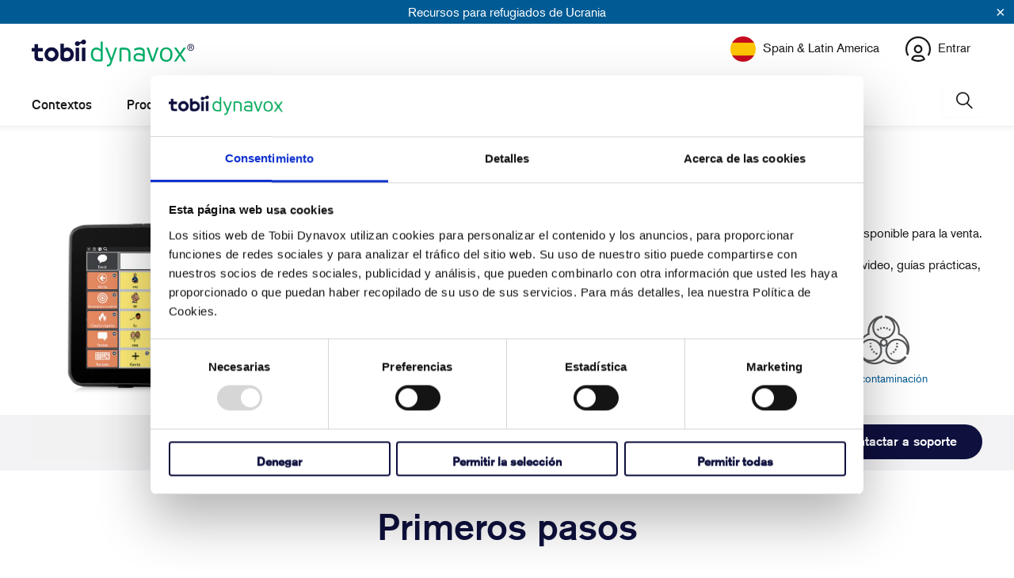

--- FILE ---
content_type: text/html; charset=utf-8
request_url: https://es.tobiidynavox.com/pages/i-110-product-support
body_size: 43020
content:

















 <!DOCTYPE html>
<html class="no-js no-touch" lang="es"> <head> <meta http-equiv="Content-Security-Policy" content="script-src 'self' 'unsafe-inline' 'unsafe-eval' *.googleadservices.com *.pardot.com *.ads-twitter.com *.tobiidynavox.com *.weglot.com *.doubleclick.net *.salesforce.com *.salesforce-sites.com *.shopify.com *.cloudflare.com *.google.com *.gstatic.com *.cookiebot.com *.force.com *.googletagmanager.com *.salesforceliveagent.com *.sentry-cdn.com *.wistia.com *.getshogun.com *.shgcdn.com *.shgcdn2.com *.shgcdn3.com *.talentlms.com *.cloudfront.net siteimproveanalytics.com *.hotjar.com *.facebook.net *.licdn.com"> <meta charset="utf-8"> <meta http-equiv="cleartype" content="on"> <meta name="robots" content="index,follow"> <!-- Mobile Specific Metas test --> <meta name="HandheldFriendly" content="True"> <meta name="MobileOptimized" content="320"> <meta name="viewport" content="width=device-width,initial-scale=1"> <meta name="theme-color" content="#ffffff"> <title>
      Soporte para I-110 - Tobii Dynavox ES</title> <meta name="description" content="Aprovecha al máximo tu I-110. Encuentra videos y tutoriales que te ayudarán a configurar tu I-110 y el software compatible."/> <!-- Preconnect Domains --> <link rel="preconnect" href="https://fonts.shopifycdn.com" /> <link rel="preconnect" href="https://cdn.shopify.com" /> <link rel="preconnect" href="https://v.shopify.com" /> <link rel="preconnect" href="https://cdn.shopifycloud.com" /> <link rel="preconnect" href="https://monorail-edge.shopifysvc.com"> <!-- fallback for browsers that don't support preconnect --> <link rel="dns-prefetch" href="https://fonts.shopifycdn.com" /> <link rel="dns-prefetch" href="https://cdn.shopify.com" /> <link rel="dns-prefetch" href="https://v.shopify.com" /> <link rel="dns-prefetch" href="https://cdn.shopifycloud.com" /> <link rel="dns-prefetch" href="https://monorail-edge.shopifysvc.com"> <!-- Preload Assets --> <link rel="preload" href="//es.tobiidynavox.com/cdn/shop/t/14/assets/fancybox.css?v=19278034316635137701704385045" as="style"> <link rel="preload" href="//es.tobiidynavox.com/cdn/shop/t/14/assets/styles.css?v=29605703367434363811763735261" as="style"> <link rel="preload" href="//es.tobiidynavox.com/cdn/shop/t/14/assets/jquery.min.js?v=158417595810649192771732630278" as="script"> <link rel="preload" href="//es.tobiidynavox.com/cdn/shop/t/14/assets/vendors.js?v=137195720565952264011704385045" as="script"> <link rel="preload" href="//es.tobiidynavox.com/cdn/shop/t/14/assets/sections.js?v=145322921237374547931751287440" as="script"> <link rel="preload" href="//es.tobiidynavox.com/cdn/shop/t/14/assets/utilities.js?v=149291019942323719121761222395" as="script"> <link rel="preload" href="//es.tobiidynavox.com/cdn/shop/t/14/assets/app.js?v=65386490352464356101761222393" as="script"> <meta name="norton-safeweb-site-verification" content="" /> <meta name="facebook-domain-verification" content="" /> <!-- Google Tag Manager --> <script >(function(w,d,s,l,i){w[l]=w[l]||[];w[l].push({'gtm.start':
    new Date().getTime(),event:'gtm.js'});var f=d.getElementsByTagName(s)[0],
    j=d.createElement(s),dl=l!='dataLayer'?'&l='+l:'';j.async=true;j.src=
    'https://www.googletagmanager.com/gtm.js?id='+i+dl;f.parentNode.insertBefore(j,f);
    })(window,document,'script','dataLayer','GTM-THT5Z29');</script> <!-- End Google Tag Manager --> <!-- Google Tag Manager --> <script >(function(w,d,s,l,i){w[l]=w[l]||[];w[l].push({'gtm.start':
    new Date().getTime(),event:'gtm.js'});var f=d.getElementsByTagName(s)[0],
    j=d.createElement(s),dl=l!='dataLayer'?'&l='+l:'';j.async=true;j.src=
    'https://www.googletagmanager.com/gtm.js?id='+i+dl;f.parentNode.insertBefore(j,f);
    })(window,document,'script','dataLayer','');</script> <!-- End Google Tag Manager --> <!-- Stylesheet for Fancybox library --> <link href="//es.tobiidynavox.com/cdn/shop/t/14/assets/fancybox.css?v=19278034316635137701704385045" rel="stylesheet" type="text/css" media="all" /> <!-- Stylesheets for Turbo --> <link href="//es.tobiidynavox.com/cdn/shop/t/14/assets/styles.css?v=29605703367434363811763735261" rel="stylesheet" type="text/css" media="all" /> <link rel="stylesheet" href="https://use.typekit.net/mtp7rxi.css" /> <script >
      window.lazySizesConfig = window.lazySizesConfig || {};

      lazySizesConfig.expand = 300;
      lazySizesConfig.loadHidden = false;

      /*! lazysizes - v5.2.2 - bgset plugin */
      !function(e,t){var a=function(){t(e.lazySizes),e.removeEventListener("lazyunveilread",a,!0)};t=t.bind(null,e,e.document),"object"==typeof module&&module.exports?t(require("lazysizes")):"function"==typeof define&&define.amd?define(["lazysizes"],t):e.lazySizes?a():e.addEventListener("lazyunveilread",a,!0)}(window,function(e,z,g){"use strict";var c,y,b,f,i,s,n,v,m;e.addEventListener&&(c=g.cfg,y=/\s+/g,b=/\s*\|\s+|\s+\|\s*/g,f=/^(.+?)(?:\s+\[\s*(.+?)\s*\])(?:\s+\[\s*(.+?)\s*\])?$/,i=/^\s*\(*\s*type\s*:\s*(.+?)\s*\)*\s*$/,s=/\(|\)|'/,n={contain:1,cover:1},v=function(e,t){var a;t&&((a=t.match(i))&&a[1]?e.setAttribute("type",a[1]):e.setAttribute("media",c.customMedia[t]||t))},m=function(e){var t,a,i,r;e.target._lazybgset&&(a=(t=e.target)._lazybgset,(i=t.currentSrc||t.src)&&((r=g.fire(a,"bgsetproxy",{src:i,useSrc:s.test(i)?JSON.stringify(i):i})).defaultPrevented||(a.style.backgroundImage="url("+r.detail.useSrc+")")),t._lazybgsetLoading&&(g.fire(a,"_lazyloaded",{},!1,!0),delete t._lazybgsetLoading))},addEventListener("lazybeforeunveil",function(e){var t,a,i,r,s,n,l,d,o,u;!e.defaultPrevented&&(t=e.target.getAttribute("data-bgset"))&&(o=e.target,(u=z.createElement("img")).alt="",u._lazybgsetLoading=!0,e.detail.firesLoad=!0,a=t,i=o,r=u,s=z.createElement("picture"),n=i.getAttribute(c.sizesAttr),l=i.getAttribute("data-ratio"),d=i.getAttribute("data-optimumx"),i._lazybgset&&i._lazybgset.parentNode==i&&i.removeChild(i._lazybgset),Object.defineProperty(r,"_lazybgset",{value:i,writable:!0}),Object.defineProperty(i,"_lazybgset",{value:s,writable:!0}),a=a.replace(y," ").split(b),s.style.display="none",r.className=c.lazyClass,1!=a.length||n||(n="auto"),a.forEach(function(e){var t,a=z.createElement("source");n&&"auto"!=n&&a.setAttribute("sizes",n),(t=e.match(f))?(a.setAttribute(c.srcsetAttr,t[1]),v(a,t[2]),v(a,t[3])):a.setAttribute(c.srcsetAttr,e),s.appendChild(a)}),n&&(r.setAttribute(c.sizesAttr,n),i.removeAttribute(c.sizesAttr),i.removeAttribute("sizes")),d&&r.setAttribute("data-optimumx",d),l&&r.setAttribute("data-ratio",l),s.appendChild(r),i.appendChild(s),setTimeout(function(){g.loader.unveil(u),g.rAF(function(){g.fire(u,"_lazyloaded",{},!0,!0),u.complete&&m({target:u})})}))}),z.addEventListener("load",m,!0),e.addEventListener("lazybeforesizes",function(e){var t,a,i,r;e.detail.instance==g&&e.target._lazybgset&&e.detail.dataAttr&&(t=e.target._lazybgset,i=t,r=(getComputedStyle(i)||{getPropertyValue:function(){}}).getPropertyValue("background-size"),!n[r]&&n[i.style.backgroundSize]&&(r=i.style.backgroundSize),n[a=r]&&(e.target._lazysizesParentFit=a,g.rAF(function(){e.target.setAttribute("data-parent-fit",a),e.target._lazysizesParentFit&&delete e.target._lazysizesParentFit})))},!0),z.documentElement.addEventListener("lazybeforesizes",function(e){var t,a;!e.defaultPrevented&&e.target._lazybgset&&e.detail.instance==g&&(e.detail.width=(t=e.target._lazybgset,a=g.gW(t,t.parentNode),(!t._lazysizesWidth||a>t._lazysizesWidth)&&(t._lazysizesWidth=a),t._lazysizesWidth))}))});

      /*! lazysizes - v5.2.2 */
      !function(e){var t=function(u,D,f){"use strict";var k,H;if(function(){var e;var t={lazyClass:"lazyload",loadedClass:"lazyloaded",loadingClass:"lazyloading",preloadClass:"lazypreload",errorClass:"lazyerror",autosizesClass:"lazyautosizes",srcAttr:"data-src",srcsetAttr:"data-srcset",sizesAttr:"data-sizes",minSize:40,customMedia:{},init:true,expFactor:1.5,hFac:.8,loadMode:2,loadHidden:true,ricTimeout:0,throttleDelay:125};H=u.lazySizesConfig||u.lazysizesConfig||{};for(e in t){if(!(e in H)){H[e]=t[e]}}}(),!D||!D.getElementsByClassName){return{init:function(){},cfg:H,noSupport:true}}var O=D.documentElement,a=u.HTMLPictureElement,P="addEventListener",$="getAttribute",q=u[P].bind(u),I=u.setTimeout,U=u.requestAnimationFrame||I,l=u.requestIdleCallback,j=/^picture$/i,r=["load","error","lazyincluded","_lazyloaded"],i={},G=Array.prototype.forEach,J=function(e,t){if(!i[t]){i[t]=new RegExp("(\\s|^)"+t+"(\\s|$)")}return i[t].test(e[$]("class")||"")&&i[t]},K=function(e,t){if(!J(e,t)){e.setAttribute("class",(e[$]("class")||"").trim()+" "+t)}},Q=function(e,t){var i;if(i=J(e,t)){e.setAttribute("class",(e[$]("class")||"").replace(i," "))}},V=function(t,i,e){var a=e?P:"removeEventListener";if(e){V(t,i)}r.forEach(function(e){t[a](e,i)})},X=function(e,t,i,a,r){var n=D.createEvent("Event");if(!i){i={}}i.instance=k;n.initEvent(t,!a,!r);n.detail=i;e.dispatchEvent(n);return n},Y=function(e,t){var i;if(!a&&(i=u.picturefill||H.pf)){if(t&&t.src&&!e[$]("srcset")){e.setAttribute("srcset",t.src)}i({reevaluate:true,elements:[e]})}else if(t&&t.src){e.src=t.src}},Z=function(e,t){return(getComputedStyle(e,null)||{})[t]},s=function(e,t,i){i=i||e.offsetWidth;while(i<H.minSize&&t&&!e._lazysizesWidth){i=t.offsetWidth;t=t.parentNode}return i},ee=function(){var i,a;var t=[];var r=[];var n=t;var s=function(){var e=n;n=t.length?r:t;i=true;a=false;while(e.length){e.shift()()}i=false};var e=function(e,t){if(i&&!t){e.apply(this,arguments)}else{n.push(e);if(!a){a=true;(D.hidden?I:U)(s)}}};e._lsFlush=s;return e}(),te=function(i,e){return e?function(){ee(i)}:function(){var e=this;var t=arguments;ee(function(){i.apply(e,t)})}},ie=function(e){var i;var a=0;var r=H.throttleDelay;var n=H.ricTimeout;var t=function(){i=false;a=f.now();e()};var s=l&&n>49?function(){l(t,{timeout:n});if(n!==H.ricTimeout){n=H.ricTimeout}}:te(function(){I(t)},true);return function(e){var t;if(e=e===true){n=33}if(i){return}i=true;t=r-(f.now()-a);if(t<0){t=0}if(e||t<9){s()}else{I(s,t)}}},ae=function(e){var t,i;var a=99;var r=function(){t=null;e()};var n=function(){var e=f.now()-i;if(e<a){I(n,a-e)}else{(l||r)(r)}};return function(){i=f.now();if(!t){t=I(n,a)}}},e=function(){var v,m,c,h,e;var y,z,g,p,C,b,A;var n=/^img$/i;var d=/^iframe$/i;var E="onscroll"in u&&!/(gle|ing)bot/.test(navigator.userAgent);var _=0;var w=0;var N=0;var M=-1;var x=function(e){N--;if(!e||N<0||!e.target){N=0}};var W=function(e){if(A==null){A=Z(D.body,"visibility")=="hidden"}return A||!(Z(e.parentNode,"visibility")=="hidden"&&Z(e,"visibility")=="hidden")};var S=function(e,t){var i;var a=e;var r=W(e);g-=t;b+=t;p-=t;C+=t;while(r&&(a=a.offsetParent)&&a!=D.body&&a!=O){r=(Z(a,"opacity")||1)>0;if(r&&Z(a,"overflow")!="visible"){i=a.getBoundingClientRect();r=C>i.left&&p<i.right&&b>i.top-1&&g<i.bottom+1}}return r};var t=function(){var e,t,i,a,r,n,s,l,o,u,f,c;var d=k.elements;if((h=H.loadMode)&&N<8&&(e=d.length)){t=0;M++;for(;t<e;t++){if(!d[t]||d[t]._lazyRace){continue}if(!E||k.prematureUnveil&&k.prematureUnveil(d[t])){R(d[t]);continue}if(!(l=d[t][$]("data-expand"))||!(n=l*1)){n=w}if(!u){u=!H.expand||H.expand<1?O.clientHeight>500&&O.clientWidth>500?500:370:H.expand;k._defEx=u;f=u*H.expFactor;c=H.hFac;A=null;if(w<f&&N<1&&M>2&&h>2&&!D.hidden){w=f;M=0}else if(h>1&&M>1&&N<6){w=u}else{w=_}}if(o!==n){y=innerWidth+n*c;z=innerHeight+n;s=n*-1;o=n}i=d[t].getBoundingClientRect();if((b=i.bottom)>=s&&(g=i.top)<=z&&(C=i.right)>=s*c&&(p=i.left)<=y&&(b||C||p||g)&&(H.loadHidden||W(d[t]))&&(m&&N<3&&!l&&(h<3||M<4)||S(d[t],n))){R(d[t]);r=true;if(N>9){break}}else if(!r&&m&&!a&&N<4&&M<4&&h>2&&(v[0]||H.preloadAfterLoad)&&(v[0]||!l&&(b||C||p||g||d[t][$](H.sizesAttr)!="auto"))){a=v[0]||d[t]}}if(a&&!r){R(a)}}};var i=ie(t);var B=function(e){var t=e.target;if(t._lazyCache){delete t._lazyCache;return}x(e);K(t,H.loadedClass);Q(t,H.loadingClass);V(t,L);X(t,"lazyloaded")};var a=te(B);var L=function(e){a({target:e.target})};var T=function(t,i){try{t.contentWindow.location.replace(i)}catch(e){t.src=i}};var F=function(e){var t;var i=e[$](H.srcsetAttr);if(t=H.customMedia[e[$]("data-media")||e[$]("media")]){e.setAttribute("media",t)}if(i){e.setAttribute("srcset",i)}};var s=te(function(t,e,i,a,r){var n,s,l,o,u,f;if(!(u=X(t,"lazybeforeunveil",e)).defaultPrevented){if(a){if(i){K(t,H.autosizesClass)}else{t.setAttribute("sizes",a)}}s=t[$](H.srcsetAttr);n=t[$](H.srcAttr);if(r){l=t.parentNode;o=l&&j.test(l.nodeName||"")}f=e.firesLoad||"src"in t&&(s||n||o);u={target:t};K(t,H.loadingClass);if(f){clearTimeout(c);c=I(x,2500);V(t,L,true)}if(o){G.call(l.getElementsByTagName("source"),F)}if(s){t.setAttribute("srcset",s)}else if(n&&!o){if(d.test(t.nodeName)){T(t,n)}else{t.src=n}}if(r&&(s||o)){Y(t,{src:n})}}if(t._lazyRace){delete t._lazyRace}Q(t,H.lazyClass);ee(function(){var e=t.complete&&t.naturalWidth>1;if(!f||e){if(e){K(t,"ls-is-cached")}B(u);t._lazyCache=true;I(function(){if("_lazyCache"in t){delete t._lazyCache}},9)}if(t.loading=="lazy"){N--}},true)});var R=function(e){if(e._lazyRace){return}var t;var i=n.test(e.nodeName);var a=i&&(e[$](H.sizesAttr)||e[$]("sizes"));var r=a=="auto";if((r||!m)&&i&&(e[$]("src")||e.srcset)&&!e.complete&&!J(e,H.errorClass)&&J(e,H.lazyClass)){return}t=X(e,"lazyunveilread").detail;if(r){re.updateElem(e,true,e.offsetWidth)}e._lazyRace=true;N++;s(e,t,r,a,i)};var r=ae(function(){H.loadMode=3;i()});var l=function(){if(H.loadMode==3){H.loadMode=2}r()};var o=function(){if(m){return}if(f.now()-e<999){I(o,999);return}m=true;H.loadMode=3;i();q("scroll",l,true)};return{_:function(){e=f.now();k.elements=D.getElementsByClassName(H.lazyClass);v=D.getElementsByClassName(H.lazyClass+" "+H.preloadClass);q("scroll",i,true);q("resize",i,true);q("pageshow",function(e){if(e.persisted){var t=D.querySelectorAll("."+H.loadingClass);if(t.length&&t.forEach){U(function(){t.forEach(function(e){if(e.complete){R(e)}})})}}});if(u.MutationObserver){new MutationObserver(i).observe(O,{childList:true,subtree:true,attributes:true})}else{O[P]("DOMNodeInserted",i,true);O[P]("DOMAttrModified",i,true);setInterval(i,999)}q("hashchange",i,true);["focus","mouseover","click","load","transitionend","animationend"].forEach(function(e){D[P](e,i,true)});if(/d$|^c/.test(D.readyState)){o()}else{q("load",o);D[P]("DOMContentLoaded",i);I(o,2e4)}if(k.elements.length){t();ee._lsFlush()}else{i()}},checkElems:i,unveil:R,_aLSL:l}}(),re=function(){var i;var n=te(function(e,t,i,a){var r,n,s;e._lazysizesWidth=a;a+="px";e.setAttribute("sizes",a);if(j.test(t.nodeName||"")){r=t.getElementsByTagName("source");for(n=0,s=r.length;n<s;n++){r[n].setAttribute("sizes",a)}}if(!i.detail.dataAttr){Y(e,i.detail)}});var a=function(e,t,i){var a;var r=e.parentNode;if(r){i=s(e,r,i);a=X(e,"lazybeforesizes",{width:i,dataAttr:!!t});if(!a.defaultPrevented){i=a.detail.width;if(i&&i!==e._lazysizesWidth){n(e,r,a,i)}}}};var e=function(){var e;var t=i.length;if(t){e=0;for(;e<t;e++){a(i[e])}}};var t=ae(e);return{_:function(){i=D.getElementsByClassName(H.autosizesClass);q("resize",t)},checkElems:t,updateElem:a}}(),t=function(){if(!t.i&&D.getElementsByClassName){t.i=true;re._();e._()}};return I(function(){H.init&&t()}),k={cfg:H,autoSizer:re,loader:e,init:t,uP:Y,aC:K,rC:Q,hC:J,fire:X,gW:s,rAF:ee}}(e,e.document,Date);e.lazySizes=t,"object"==typeof module&&module.exports&&(module.exports=t)}("undefined"!=typeof window?window:{});</script> <!-- Icons --> <link rel="shortcut icon" type="image/x-icon" href="//es.tobiidynavox.com/cdn/shop/files/tobii-dynavox-favicon_180x180.png?v=1741764716"> <link rel="apple-touch-icon" href="//es.tobiidynavox.com/cdn/shop/files/tobii-dynavox-favicon_180x180.png?v=1741764716"/> <link rel="apple-touch-icon" sizes="57x57" href="//es.tobiidynavox.com/cdn/shop/files/tobii-dynavox-favicon_57x57.png?v=1741764716"/> <link rel="apple-touch-icon" sizes="60x60" href="//es.tobiidynavox.com/cdn/shop/files/tobii-dynavox-favicon_60x60.png?v=1741764716"/> <link rel="apple-touch-icon" sizes="72x72" href="//es.tobiidynavox.com/cdn/shop/files/tobii-dynavox-favicon_72x72.png?v=1741764716"/> <link rel="apple-touch-icon" sizes="76x76" href="//es.tobiidynavox.com/cdn/shop/files/tobii-dynavox-favicon_76x76.png?v=1741764716"/> <link rel="apple-touch-icon" sizes="114x114" href="//es.tobiidynavox.com/cdn/shop/files/tobii-dynavox-favicon_114x114.png?v=1741764716"/> <link rel="apple-touch-icon" sizes="180x180" href="//es.tobiidynavox.com/cdn/shop/files/tobii-dynavox-favicon_180x180.png?v=1741764716"/> <link rel="apple-touch-icon" sizes="228x228" href="//es.tobiidynavox.com/cdn/shop/files/tobii-dynavox-favicon_228x228.png?v=1741764716"/> <link rel="canonical" href="https://es.tobiidynavox.com/pages/i-110-product-support"/> <script src="//es.tobiidynavox.com/cdn/shop/t/14/assets/jquery.min.js?v=158417595810649192771732630278" ></script> <script >
      window.Theme = window.Theme || {};
      window.Theme.version = '7.0.0';
      window.Theme.name = 'Turbo';</script>
    


    
<template id="price-ui"><span class="price " data-price></span><span class="compare-at-price" data-compare-at-price></span><span class="unit-pricing" data-unit-pricing></span></template> <template id="price-ui-badge"><div class="price-ui-badge__sticker"> <span class="price-ui-badge__sticker-text" data-badge></span></div></template> <template id="price-ui__price"><span class="money" data-price></span></template> <template id="price-ui__price-range">Translation missing: es.product.price.range_html</template> <template id="price-ui__unit-pricing">Translation missing: es.product.price.unit_pricing_html</template> <template id="price-ui-badge__percent-savings-range">Translation missing: es.product.badge.sale_percentage_range_html</template> <template id="price-ui-badge__percent-savings">Translation missing: es.product.badge.sale_percentage_single_html</template> <template id="price-ui-badge__price-savings-range">Translation missing: es.product.badge.sale_money_range_html</template> <template id="price-ui-badge__price-savings">Translation missing: es.product.badge.sale_money_single_html</template> <template id="price-ui-badge__on-sale">Translation missing: es.product.badge.sale</template> <template id="price-ui-badge__sold-out">Translation missing: es.product.badge.sold_out</template> <template id="price-ui-badge__in-stock">Translation missing: es.product.badge.in_stock</template> <script >
      
window.Shopify = window.Shopify || {};window.Shopify.theme_settings = {};
window.Currency = window.Currency || {};window.Shopify.routes = {};window.Shopify.theme_settings.display_tos_checkbox = false;window.Shopify.theme_settings.go_to_checkout = true;window.Shopify.theme_settings.cart_action = "ajax";window.Shopify.theme_settings.cart_shipping_calculator = false;window.Shopify.theme_settings.collection_swatches = false;window.Shopify.theme_settings.collection_secondary_image = false;


window.Currency.show_multiple_currencies = false;
window.Currency.shop_currency = "USD";
window.Currency.default_currency = "USD";
window.Currency.display_format = "money_format";
window.Currency.money_format = "${{amount}}";
window.Currency.money_format_no_currency = "${{amount}}";
window.Currency.money_format_currency = "${{amount}} USD";
window.Currency.native_multi_currency = false;
window.Currency.iso_code = "USD";
window.Currency.symbol = "$";window.Shopify.theme_settings.display_inventory_left = false;window.Shopify.theme_settings.inventory_threshold = 10;window.Shopify.theme_settings.limit_quantity = false;window.Shopify.theme_settings.menu_position = "inline";window.Shopify.theme_settings.newsletter_popup = false;window.Shopify.theme_settings.newsletter_popup_days = "7";window.Shopify.theme_settings.newsletter_popup_mobile = false;window.Shopify.theme_settings.newsletter_popup_seconds = 0;window.Shopify.theme_settings.pagination_type = "basic_pagination";window.Shopify.theme_settings.search_pagination_type = "basic_pagination";window.Shopify.theme_settings.enable_shopify_review_comments = false;window.Shopify.theme_settings.enable_shopify_collection_badges = false;window.Shopify.theme_settings.quick_shop_thumbnail_position = "bottom-thumbnails";window.Shopify.theme_settings.product_form_style = "swatches";window.Shopify.theme_settings.sale_banner_enabled = false;window.Shopify.theme_settings.display_savings = false;window.Shopify.theme_settings.display_sold_out_price = false;window.Shopify.theme_settings.sold_out_text = "Sold Out";window.Shopify.theme_settings.free_text = "Price TBD";window.Shopify.theme_settings.video_looping = null;window.Shopify.theme_settings.quick_shop_style = "popup";window.Shopify.theme_settings.hover_enabled = false;window.Shopify.routes.cart_url = "/cart";window.Shopify.routes.root_url = "/";window.Shopify.routes.search_url = "/search";window.Shopify.theme_settings.image_loading_style = "none";window.Shopify.theme_settings.search_option = "everything";window.Shopify.theme_settings.search_items_to_display = 5;window.Shopify.theme_settings.enable_autocomplete = false;window.Shopify.theme_settings.enable_autocomplete_previous = false;window.Shopify.theme_settings.gse_enable = true;window.Shopify.theme_settings.gse_enable_autocomplete = true;window.Shopify.theme_settings.page_dots_enabled = false;window.Shopify.theme_settings.slideshow_arrow_size = "light";window.Shopify.theme_settings.quick_shop_enabled = false;window.Shopify.translation =window.Shopify.translation || {};window.Shopify.translation.agree_to_terms_warning = "Usted debe estar de acuerdo con los términos y condiciones de pago y envío.";window.Shopify.translation.one_item_left = "artículo queda";window.Shopify.translation.items_left_text = "artículos quedan";window.Shopify.translation.cart_savings_text = "Ahorras";window.Shopify.translation.cart_discount_text = "Translation missing: es.cart.general.discount";window.Shopify.translation.cart_subtotal_text = "Subtotal";window.Shopify.translation.cart_remove_text = "Eliminar";window.Shopify.translation.cart_free_text = "Translation missing: es.cart.general.free";window.Shopify.translation.newsletter_success_text = "¡Gracias por unirte a nuestra lista de correo!";window.Shopify.translation.notify_email = "Introduce tu dirección de correo electrónico...";window.Shopify.translation.notify_email_value = "Translation missing: es.contact.fields.email";window.Shopify.translation.notify_email_send = "Enviar";window.Shopify.translation.notify_message_first = "Translation missing: es.products.notify_form.message_content_first";window.Shopify.translation.notify_message_last = "Translation missing: es.products.notify_form.message_content_last";window.Shopify.translation.notify_success_text = "¡Gracias! ¡Te avisaremos cuando el producto esté disponible!";window.Shopify.translation.add_to_cart = "Añadir a la cesta";window.Shopify.translation.coming_soon_text = "Próximamente";window.Shopify.translation.sold_out_text = "Vendido";window.Shopify.translation.sale_text = "Rebajado";window.Shopify.translation.savings_text = "Ahorras";window.Shopify.translation.from_text = "de";window.Shopify.translation.new_text = "Nuevo";window.Shopify.translation.pre_order_text = "Hacer un pedido";window.Shopify.translation.unavailable_text = "No disponible";window.Shopify.translation.all_results = "Ver todos los resultados";window.Shopify.translation.no_results = "No se encontraron resultados.";window.Shopify.media_queries =window.Shopify.media_queries || {};window.Shopify.media_queries.small = window.matchMedia( "(max-width: 480px)" );window.Shopify.media_queries.medium = window.matchMedia( "(max-width: 798px)" );window.Shopify.media_queries.large = window.matchMedia( "(min-width: 799px)" );window.Shopify.media_queries.larger = window.matchMedia( "(min-width: 960px)" );window.Shopify.media_queries.xlarge = window.matchMedia( "(min-width: 1200px)" );window.Shopify.media_queries.ie10 = window.matchMedia( "all and (-ms-high-contrast: none), (-ms-high-contrast: active)" );window.Shopify.media_queries.tablet = window.matchMedia( "only screen and (min-width: 799px) and (max-width: 1024px)" );</script> <script src="//es.tobiidynavox.com/cdn/shop/t/14/assets/vendors.js?v=137195720565952264011704385045" defer ></script> <script src="//es.tobiidynavox.com/cdn/shop/t/14/assets/sections.js?v=145322921237374547931751287440" defer ></script> <script src="//es.tobiidynavox.com/cdn/shop/t/14/assets/utilities.js?v=149291019942323719121761222395" defer ></script> <script src="//es.tobiidynavox.com/cdn/shop/t/14/assets/app.js?v=65386490352464356101761222393" defer ></script> <script src="//es.tobiidynavox.com/cdn/shop/t/14/assets/instantclick.min.js?v=41535832579818341021704385045" data-no-instant defer ></script> <script data-no-instant>
        window.addEventListener('DOMContentLoaded', function() {

          function inIframe() {
            try {
              return window.self !== window.top;
            } catch (e) {
              return true;
            }
          }

          if (!inIframe()){
            InstantClick.on('change', function() {

              $('head script[src*="shopify"]').each(function() {
                var script = document.createElement('script');
                script.type = 'text/javascript';
                script.src = $(this).attr('src');

                $('body').append(script);
              });

              $('body').removeClass('fancybox-active');
              $.fancybox.destroy();

              InstantClick.init();

            });
          }
        });</script> <script></script> <script>window.performance && window.performance.mark && window.performance.mark('shopify.content_for_header.start');</script><meta id="shopify-digital-wallet" name="shopify-digital-wallet" content="/57934708908/digital_wallets/dialog">
<meta name="shopify-checkout-api-token" content="812ceb5c1d31af0e8e69f1ac8d6a4720">
<meta id="in-context-paypal-metadata" data-shop-id="57934708908" data-venmo-supported="true" data-environment="production" data-locale="es_ES" data-paypal-v4="true" data-currency="USD">
<script async="async" src="/checkouts/internal/preloads.js?locale=es-ES"></script>
<script id="shopify-features" type="application/json">{"accessToken":"812ceb5c1d31af0e8e69f1ac8d6a4720","betas":["rich-media-storefront-analytics"],"domain":"es.tobiidynavox.com","predictiveSearch":true,"shopId":57934708908,"locale":"es"}</script>
<script>var Shopify = Shopify || {};
Shopify.shop = "tobiidynavox-es.myshopify.com";
Shopify.locale = "es";
Shopify.currency = {"active":"USD","rate":"1.0"};
Shopify.country = "ES";
Shopify.theme = {"name":"Live","id":134235422892,"schema_name":"Turbo","schema_version":"7.0.0","theme_store_id":null,"role":"main"};
Shopify.theme.handle = "null";
Shopify.theme.style = {"id":null,"handle":null};
Shopify.cdnHost = "es.tobiidynavox.com/cdn";
Shopify.routes = Shopify.routes || {};
Shopify.routes.root = "/";</script>
<script type="module">!function(o){(o.Shopify=o.Shopify||{}).modules=!0}(window);</script>
<script>!function(o){function n(){var o=[];function n(){o.push(Array.prototype.slice.apply(arguments))}return n.q=o,n}var t=o.Shopify=o.Shopify||{};t.loadFeatures=n(),t.autoloadFeatures=n()}(window);</script>
<script id="shop-js-analytics" type="application/json">{"pageType":"page"}</script>
<script defer="defer" async type="module" src="//es.tobiidynavox.com/cdn/shopifycloud/shop-js/modules/v2/client.init-shop-cart-sync_CvZOh8Af.es.esm.js"></script>
<script defer="defer" async type="module" src="//es.tobiidynavox.com/cdn/shopifycloud/shop-js/modules/v2/chunk.common_3Rxs6Qxh.esm.js"></script>
<script type="module">
  await import("//es.tobiidynavox.com/cdn/shopifycloud/shop-js/modules/v2/client.init-shop-cart-sync_CvZOh8Af.es.esm.js");
await import("//es.tobiidynavox.com/cdn/shopifycloud/shop-js/modules/v2/chunk.common_3Rxs6Qxh.esm.js");

  window.Shopify.SignInWithShop?.initShopCartSync?.({"fedCMEnabled":true,"windoidEnabled":true});

</script>
<script>(function() {
  var isLoaded = false;
  function asyncLoad() {
    if (isLoaded) return;
    isLoaded = true;
    var urls = ["https:\/\/na.shgcdn3.com\/collector.js?shop=tobiidynavox-es.myshopify.com"];
    for (var i = 0; i <urls.length; i++) {
      var s = document.createElement('script');
      s.type = 'text/javascript';
      s.async = true;
      s.src = urls[i];
      var x = document.getElementsByTagName('script')[0];
      x.parentNode.insertBefore(s, x);
    }
  };
  if(window.attachEvent) {
    window.attachEvent('onload', asyncLoad);
  } else {
    window.addEventListener('load', asyncLoad, false);
  }
})();</script>
<script id="__st">var __st={"a":57934708908,"offset":-18000,"reqid":"e37ee4ec-e35b-4f1c-ae09-71d2dd07ef9b-1768748101","pageurl":"es.tobiidynavox.com\/pages\/i-110-product-support","s":"pages-82785730732","u":"89d5f191826b","p":"page","rtyp":"page","rid":82785730732};</script>
<script>window.ShopifyPaypalV4VisibilityTracking = true;</script>
<script id="captcha-bootstrap">!function(){'use strict';const t='contact',e='account',n='new_comment',o=[[t,t],['blogs',n],['comments',n],[t,'customer']],c=[[e,'customer_login'],[e,'guest_login'],[e,'recover_customer_password'],[e,'create_customer']],r=t=>t.map((([t,e])=>`form[action*='/${t}']:not([data-nocaptcha='true']) input[name='form_type'][value='${e}']`)).join(','),a=t=>()=>t?[...document.querySelectorAll(t)].map((t=>t.form)):[];function s(){const t=[...o],e=r(t);return a(e)}const i='password',u='form_key',d=['recaptcha-v3-token','g-recaptcha-response','h-captcha-response',i],f=()=>{try{return window.sessionStorage}catch{return}},m='__shopify_v',_=t=>t.elements[u];function p(t,e,n=!1){try{const o=window.sessionStorage,c=JSON.parse(o.getItem(e)),{data:r}=function(t){const{data:e,action:n}=t;return t[m]||n?{data:e,action:n}:{data:t,action:n}}(c);for(const[e,n]of Object.entries(r))t.elements[e]&&(t.elements[e].value=n);n&&o.removeItem(e)}catch(o){console.error('form repopulation failed',{error:o})}}const l='form_type',E='cptcha';function T(t){t.dataset[E]=!0}const w=window,h=w.document,L='Shopify',v='ce_forms',y='captcha';let A=!1;((t,e)=>{const n=(g='f06e6c50-85a8-45c8-87d0-21a2b65856fe',I='https://cdn.shopify.com/shopifycloud/storefront-forms-hcaptcha/ce_storefront_forms_captcha_hcaptcha.v1.5.2.iife.js',D={infoText:'Protegido por hCaptcha',privacyText:'Privacidad',termsText:'Términos'},(t,e,n)=>{const o=w[L][v],c=o.bindForm;if(c)return c(t,g,e,D).then(n);var r;o.q.push([[t,g,e,D],n]),r=I,A||(h.body.append(Object.assign(h.createElement('script'),{id:'captcha-provider',async:!0,src:r})),A=!0)});var g,I,D;w[L]=w[L]||{},w[L][v]=w[L][v]||{},w[L][v].q=[],w[L][y]=w[L][y]||{},w[L][y].protect=function(t,e){n(t,void 0,e),T(t)},Object.freeze(w[L][y]),function(t,e,n,w,h,L){const[v,y,A,g]=function(t,e,n){const i=e?o:[],u=t?c:[],d=[...i,...u],f=r(d),m=r(i),_=r(d.filter((([t,e])=>n.includes(e))));return[a(f),a(m),a(_),s()]}(w,h,L),I=t=>{const e=t.target;return e instanceof HTMLFormElement?e:e&&e.form},D=t=>v().includes(t);t.addEventListener('submit',(t=>{const e=I(t);if(!e)return;const n=D(e)&&!e.dataset.hcaptchaBound&&!e.dataset.recaptchaBound,o=_(e),c=g().includes(e)&&(!o||!o.value);(n||c)&&t.preventDefault(),c&&!n&&(function(t){try{if(!f())return;!function(t){const e=f();if(!e)return;const n=_(t);if(!n)return;const o=n.value;o&&e.removeItem(o)}(t);const e=Array.from(Array(32),(()=>Math.random().toString(36)[2])).join('');!function(t,e){_(t)||t.append(Object.assign(document.createElement('input'),{type:'hidden',name:u})),t.elements[u].value=e}(t,e),function(t,e){const n=f();if(!n)return;const o=[...t.querySelectorAll(`input[type='${i}']`)].map((({name:t})=>t)),c=[...d,...o],r={};for(const[a,s]of new FormData(t).entries())c.includes(a)||(r[a]=s);n.setItem(e,JSON.stringify({[m]:1,action:t.action,data:r}))}(t,e)}catch(e){console.error('failed to persist form',e)}}(e),e.submit())}));const S=(t,e)=>{t&&!t.dataset[E]&&(n(t,e.some((e=>e===t))),T(t))};for(const o of['focusin','change'])t.addEventListener(o,(t=>{const e=I(t);D(e)&&S(e,y())}));const B=e.get('form_key'),M=e.get(l),P=B&&M;t.addEventListener('DOMContentLoaded',(()=>{const t=y();if(P)for(const e of t)e.elements[l].value===M&&p(e,B);[...new Set([...A(),...v().filter((t=>'true'===t.dataset.shopifyCaptcha))])].forEach((e=>S(e,t)))}))}(h,new URLSearchParams(w.location.search),n,t,e,['guest_login'])})(!0,!0)}();</script>
<script integrity="sha256-4kQ18oKyAcykRKYeNunJcIwy7WH5gtpwJnB7kiuLZ1E=" data-source-attribution="shopify.loadfeatures" defer="defer" src="//es.tobiidynavox.com/cdn/shopifycloud/storefront/assets/storefront/load_feature-a0a9edcb.js" crossorigin="anonymous"></script>
<script data-source-attribution="shopify.dynamic_checkout.dynamic.init">var Shopify=Shopify||{};Shopify.PaymentButton=Shopify.PaymentButton||{isStorefrontPortableWallets:!0,init:function(){window.Shopify.PaymentButton.init=function(){};var t=document.createElement("script");t.src="https://es.tobiidynavox.com/cdn/shopifycloud/portable-wallets/latest/portable-wallets.es.js",t.type="module",document.head.appendChild(t)}};
</script>
<script data-source-attribution="shopify.dynamic_checkout.buyer_consent">
  function portableWalletsHideBuyerConsent(e){var t=document.getElementById("shopify-buyer-consent"),n=document.getElementById("shopify-subscription-policy-button");t&&n&&(t.classList.add("hidden"),t.setAttribute("aria-hidden","true"),n.removeEventListener("click",e))}function portableWalletsShowBuyerConsent(e){var t=document.getElementById("shopify-buyer-consent"),n=document.getElementById("shopify-subscription-policy-button");t&&n&&(t.classList.remove("hidden"),t.removeAttribute("aria-hidden"),n.addEventListener("click",e))}window.Shopify?.PaymentButton&&(window.Shopify.PaymentButton.hideBuyerConsent=portableWalletsHideBuyerConsent,window.Shopify.PaymentButton.showBuyerConsent=portableWalletsShowBuyerConsent);
</script>
<script data-source-attribution="shopify.dynamic_checkout.cart.bootstrap">document.addEventListener("DOMContentLoaded",(function(){function t(){return document.querySelector("shopify-accelerated-checkout-cart, shopify-accelerated-checkout")}if(t())Shopify.PaymentButton.init();else{new MutationObserver((function(e,n){t()&&(Shopify.PaymentButton.init(),n.disconnect())})).observe(document.body,{childList:!0,subtree:!0})}}));
</script>
<link id="shopify-accelerated-checkout-styles" rel="stylesheet" media="screen" href="https://es.tobiidynavox.com/cdn/shopifycloud/portable-wallets/latest/accelerated-checkout-backwards-compat.css" crossorigin="anonymous">
<style id="shopify-accelerated-checkout-cart">
        #shopify-buyer-consent {
  margin-top: 1em;
  display: inline-block;
  width: 100%;
}

#shopify-buyer-consent.hidden {
  display: none;
}

#shopify-subscription-policy-button {
  background: none;
  border: none;
  padding: 0;
  text-decoration: underline;
  font-size: inherit;
  cursor: pointer;
}

#shopify-subscription-policy-button::before {
  box-shadow: none;
}

      </style>

<script>window.performance && window.performance.mark && window.performance.mark('shopify.content_for_header.end');</script> <script type="text/javascript">
    window.__shgProducts = window.__shgProducts || {};</script> <script type="text/javascript">
    
      window.__shgMoneyFormat = window.__shgMoneyFormat || {"USD":{"currency":"USD","currency_symbol":"$","currency_symbol_location":"left","decimal_places":2,"decimal_separator":".","thousands_separator":","}};
    
    window.__shgCurrentCurrencyCode = window.__shgCurrentCurrencyCode || {
      currency: "USD",
      currency_symbol: "$",
      decimal_separator: ".",
      thousands_separator: ",",
      decimal_places: 2,
      currency_symbol_location: "left"
    };</script> <script>
function feedback() {
  const p = window.Shopify.customerPrivacy;
  console.log(`Tracking ${p.userCanBeTracked() ? "en" : "dis"}abled`);
}
window.Shopify.loadFeatures(
  [
    {
      name: "consent-tracking-api",
      version: "0.1",
    },
  ],
  function (error) {
    if (error) throw error;
    if ("Cookiebot" in window)
      if (Cookiebot.consented || Cookiebot.declined) {
        window.Shopify.customerPrivacy.setTrackingConsent(!Cookiebot.declined, feedback);
        return;
      }
    window.Shopify.customerPrivacy.setTrackingConsent(false, feedback);
  }
);
window.addEventListener("CookiebotOnConsentReady", function () {
  if (window.Shopify.customerPrivacy)
    window.Shopify.customerPrivacy.setTrackingConsent(!Cookiebot.declined, feedback);
});
</script>

    

<meta name="author" content="Tobii Dynavox ES">
<meta property="og:url" content="https://es.tobiidynavox.com/pages/i-110-product-support">
<meta property="og:site_name" content="Tobii Dynavox ES">


    
    

  

<script type="text/javascript">
  
    window.SHG_CUSTOMER = null;
  
</script> <link rel="preconnect" href="https://cdn.getshogun.com">
<link rel="dns-prefetch" href="https://cdn.getshogun.com">
<link rel="preconnect" href="https://i.shgcdn.com">
<link rel="dns-prefetch" href="https://i.shgcdn.com">

<meta property="og:type" content="website" />

<meta property="og:title" content="Soporte para I-110" />

<meta property="og:description" content="Aprovecha al máximo tu I-110. Encuentra videos y tutoriales que te ayudarán a configurar tu I-110 y el software compatible. " />

<meta property="og:image:width" content="825" />

<meta property="og:image:height" content="675" />

<meta property="og:image" content="https://i.shgcdn.com/37707f17-a7dc-420c-ad1f-fe2e26f4be00/-/format/auto/-/preview/3000x3000/-/quality/lighter/" />

<meta property="og:image:alt" content="Niños jugando en el césped húmedo con el dispositivo generador de voz I-110 de Tobii Dynavox con software TD Snap" />

<meta name="shogun_placeholder" content="shogun_placeholder" /> <meta name="google-site-verification" content="HoSRJ7IkgK7yDyfYdHM4kiqPCuhSo-P0k1GPepyj-Ic" />
<link href="https://monorail-edge.shopifysvc.com" rel="dns-prefetch">
<script>(function(){if ("sendBeacon" in navigator && "performance" in window) {try {var session_token_from_headers = performance.getEntriesByType('navigation')[0].serverTiming.find(x => x.name == '_s').description;} catch {var session_token_from_headers = undefined;}var session_cookie_matches = document.cookie.match(/_shopify_s=([^;]*)/);var session_token_from_cookie = session_cookie_matches && session_cookie_matches.length === 2 ? session_cookie_matches[1] : "";var session_token = session_token_from_headers || session_token_from_cookie || "";function handle_abandonment_event(e) {var entries = performance.getEntries().filter(function(entry) {return /monorail-edge.shopifysvc.com/.test(entry.name);});if (!window.abandonment_tracked && entries.length === 0) {window.abandonment_tracked = true;var currentMs = Date.now();var navigation_start = performance.timing.navigationStart;var payload = {shop_id: 57934708908,url: window.location.href,navigation_start,duration: currentMs - navigation_start,session_token,page_type: "page"};window.navigator.sendBeacon("https://monorail-edge.shopifysvc.com/v1/produce", JSON.stringify({schema_id: "online_store_buyer_site_abandonment/1.1",payload: payload,metadata: {event_created_at_ms: currentMs,event_sent_at_ms: currentMs}}));}}window.addEventListener('pagehide', handle_abandonment_event);}}());</script>
<script id="web-pixels-manager-setup">(function e(e,d,r,n,o){if(void 0===o&&(o={}),!Boolean(null===(a=null===(i=window.Shopify)||void 0===i?void 0:i.analytics)||void 0===a?void 0:a.replayQueue)){var i,a;window.Shopify=window.Shopify||{};var t=window.Shopify;t.analytics=t.analytics||{};var s=t.analytics;s.replayQueue=[],s.publish=function(e,d,r){return s.replayQueue.push([e,d,r]),!0};try{self.performance.mark("wpm:start")}catch(e){}var l=function(){var e={modern:/Edge?\/(1{2}[4-9]|1[2-9]\d|[2-9]\d{2}|\d{4,})\.\d+(\.\d+|)|Firefox\/(1{2}[4-9]|1[2-9]\d|[2-9]\d{2}|\d{4,})\.\d+(\.\d+|)|Chrom(ium|e)\/(9{2}|\d{3,})\.\d+(\.\d+|)|(Maci|X1{2}).+ Version\/(15\.\d+|(1[6-9]|[2-9]\d|\d{3,})\.\d+)([,.]\d+|)( \(\w+\)|)( Mobile\/\w+|) Safari\/|Chrome.+OPR\/(9{2}|\d{3,})\.\d+\.\d+|(CPU[ +]OS|iPhone[ +]OS|CPU[ +]iPhone|CPU IPhone OS|CPU iPad OS)[ +]+(15[._]\d+|(1[6-9]|[2-9]\d|\d{3,})[._]\d+)([._]\d+|)|Android:?[ /-](13[3-9]|1[4-9]\d|[2-9]\d{2}|\d{4,})(\.\d+|)(\.\d+|)|Android.+Firefox\/(13[5-9]|1[4-9]\d|[2-9]\d{2}|\d{4,})\.\d+(\.\d+|)|Android.+Chrom(ium|e)\/(13[3-9]|1[4-9]\d|[2-9]\d{2}|\d{4,})\.\d+(\.\d+|)|SamsungBrowser\/([2-9]\d|\d{3,})\.\d+/,legacy:/Edge?\/(1[6-9]|[2-9]\d|\d{3,})\.\d+(\.\d+|)|Firefox\/(5[4-9]|[6-9]\d|\d{3,})\.\d+(\.\d+|)|Chrom(ium|e)\/(5[1-9]|[6-9]\d|\d{3,})\.\d+(\.\d+|)([\d.]+$|.*Safari\/(?![\d.]+ Edge\/[\d.]+$))|(Maci|X1{2}).+ Version\/(10\.\d+|(1[1-9]|[2-9]\d|\d{3,})\.\d+)([,.]\d+|)( \(\w+\)|)( Mobile\/\w+|) Safari\/|Chrome.+OPR\/(3[89]|[4-9]\d|\d{3,})\.\d+\.\d+|(CPU[ +]OS|iPhone[ +]OS|CPU[ +]iPhone|CPU IPhone OS|CPU iPad OS)[ +]+(10[._]\d+|(1[1-9]|[2-9]\d|\d{3,})[._]\d+)([._]\d+|)|Android:?[ /-](13[3-9]|1[4-9]\d|[2-9]\d{2}|\d{4,})(\.\d+|)(\.\d+|)|Mobile Safari.+OPR\/([89]\d|\d{3,})\.\d+\.\d+|Android.+Firefox\/(13[5-9]|1[4-9]\d|[2-9]\d{2}|\d{4,})\.\d+(\.\d+|)|Android.+Chrom(ium|e)\/(13[3-9]|1[4-9]\d|[2-9]\d{2}|\d{4,})\.\d+(\.\d+|)|Android.+(UC? ?Browser|UCWEB|U3)[ /]?(15\.([5-9]|\d{2,})|(1[6-9]|[2-9]\d|\d{3,})\.\d+)\.\d+|SamsungBrowser\/(5\.\d+|([6-9]|\d{2,})\.\d+)|Android.+MQ{2}Browser\/(14(\.(9|\d{2,})|)|(1[5-9]|[2-9]\d|\d{3,})(\.\d+|))(\.\d+|)|K[Aa][Ii]OS\/(3\.\d+|([4-9]|\d{2,})\.\d+)(\.\d+|)/},d=e.modern,r=e.legacy,n=navigator.userAgent;return n.match(d)?"modern":n.match(r)?"legacy":"unknown"}(),u="modern"===l?"modern":"legacy",c=(null!=n?n:{modern:"",legacy:""})[u],f=function(e){return[e.baseUrl,"/wpm","/b",e.hashVersion,"modern"===e.buildTarget?"m":"l",".js"].join("")}({baseUrl:d,hashVersion:r,buildTarget:u}),m=function(e){var d=e.version,r=e.bundleTarget,n=e.surface,o=e.pageUrl,i=e.monorailEndpoint;return{emit:function(e){var a=e.status,t=e.errorMsg,s=(new Date).getTime(),l=JSON.stringify({metadata:{event_sent_at_ms:s},events:[{schema_id:"web_pixels_manager_load/3.1",payload:{version:d,bundle_target:r,page_url:o,status:a,surface:n,error_msg:t},metadata:{event_created_at_ms:s}}]});if(!i)return console&&console.warn&&console.warn("[Web Pixels Manager] No Monorail endpoint provided, skipping logging."),!1;try{return self.navigator.sendBeacon.bind(self.navigator)(i,l)}catch(e){}var u=new XMLHttpRequest;try{return u.open("POST",i,!0),u.setRequestHeader("Content-Type","text/plain"),u.send(l),!0}catch(e){return console&&console.warn&&console.warn("[Web Pixels Manager] Got an unhandled error while logging to Monorail."),!1}}}}({version:r,bundleTarget:l,surface:e.surface,pageUrl:self.location.href,monorailEndpoint:e.monorailEndpoint});try{o.browserTarget=l,function(e){var d=e.src,r=e.async,n=void 0===r||r,o=e.onload,i=e.onerror,a=e.sri,t=e.scriptDataAttributes,s=void 0===t?{}:t,l=document.createElement("script"),u=document.querySelector("head"),c=document.querySelector("body");if(l.async=n,l.src=d,a&&(l.integrity=a,l.crossOrigin="anonymous"),s)for(var f in s)if(Object.prototype.hasOwnProperty.call(s,f))try{l.dataset[f]=s[f]}catch(e){}if(o&&l.addEventListener("load",o),i&&l.addEventListener("error",i),u)u.appendChild(l);else{if(!c)throw new Error("Did not find a head or body element to append the script");c.appendChild(l)}}({src:f,async:!0,onload:function(){if(!function(){var e,d;return Boolean(null===(d=null===(e=window.Shopify)||void 0===e?void 0:e.analytics)||void 0===d?void 0:d.initialized)}()){var d=window.webPixelsManager.init(e)||void 0;if(d){var r=window.Shopify.analytics;r.replayQueue.forEach((function(e){var r=e[0],n=e[1],o=e[2];d.publishCustomEvent(r,n,o)})),r.replayQueue=[],r.publish=d.publishCustomEvent,r.visitor=d.visitor,r.initialized=!0}}},onerror:function(){return m.emit({status:"failed",errorMsg:"".concat(f," has failed to load")})},sri:function(e){var d=/^sha384-[A-Za-z0-9+/=]+$/;return"string"==typeof e&&d.test(e)}(c)?c:"",scriptDataAttributes:o}),m.emit({status:"loading"})}catch(e){m.emit({status:"failed",errorMsg:(null==e?void 0:e.message)||"Unknown error"})}}})({shopId: 57934708908,storefrontBaseUrl: "https://es.tobiidynavox.com",extensionsBaseUrl: "https://extensions.shopifycdn.com/cdn/shopifycloud/web-pixels-manager",monorailEndpoint: "https://monorail-edge.shopifysvc.com/unstable/produce_batch",surface: "storefront-renderer",enabledBetaFlags: ["2dca8a86"],webPixelsConfigList: [{"id":"shopify-app-pixel","configuration":"{}","eventPayloadVersion":"v1","runtimeContext":"STRICT","scriptVersion":"0450","apiClientId":"shopify-pixel","type":"APP","privacyPurposes":["ANALYTICS","MARKETING"]},{"id":"shopify-custom-pixel","eventPayloadVersion":"v1","runtimeContext":"LAX","scriptVersion":"0450","apiClientId":"shopify-pixel","type":"CUSTOM","privacyPurposes":["ANALYTICS","MARKETING"]}],isMerchantRequest: false,initData: {"shop":{"name":"Tobii Dynavox ES","paymentSettings":{"currencyCode":"USD"},"myshopifyDomain":"tobiidynavox-es.myshopify.com","countryCode":"US","storefrontUrl":"https:\/\/es.tobiidynavox.com"},"customer":null,"cart":null,"checkout":null,"productVariants":[],"purchasingCompany":null},},"https://es.tobiidynavox.com/cdn","fcfee988w5aeb613cpc8e4bc33m6693e112",{"modern":"","legacy":""},{"shopId":"57934708908","storefrontBaseUrl":"https:\/\/es.tobiidynavox.com","extensionBaseUrl":"https:\/\/extensions.shopifycdn.com\/cdn\/shopifycloud\/web-pixels-manager","surface":"storefront-renderer","enabledBetaFlags":"[\"2dca8a86\"]","isMerchantRequest":"false","hashVersion":"fcfee988w5aeb613cpc8e4bc33m6693e112","publish":"custom","events":"[[\"page_viewed\",{}]]"});</script><script>
  window.ShopifyAnalytics = window.ShopifyAnalytics || {};
  window.ShopifyAnalytics.meta = window.ShopifyAnalytics.meta || {};
  window.ShopifyAnalytics.meta.currency = 'USD';
  var meta = {"page":{"pageType":"page","resourceType":"page","resourceId":82785730732,"requestId":"e37ee4ec-e35b-4f1c-ae09-71d2dd07ef9b-1768748101"}};
  for (var attr in meta) {
    window.ShopifyAnalytics.meta[attr] = meta[attr];
  }
</script>
<script class="analytics">
  (function () {
    var customDocumentWrite = function(content) {
      var jquery = null;

      if (window.jQuery) {
        jquery = window.jQuery;
      } else if (window.Checkout && window.Checkout.$) {
        jquery = window.Checkout.$;
      }

      if (jquery) {
        jquery('body').append(content);
      }
    };

    var hasLoggedConversion = function(token) {
      if (token) {
        return document.cookie.indexOf('loggedConversion=' + token) !== -1;
      }
      return false;
    }

    var setCookieIfConversion = function(token) {
      if (token) {
        var twoMonthsFromNow = new Date(Date.now());
        twoMonthsFromNow.setMonth(twoMonthsFromNow.getMonth() + 2);

        document.cookie = 'loggedConversion=' + token + '; expires=' + twoMonthsFromNow;
      }
    }

    var trekkie = window.ShopifyAnalytics.lib = window.trekkie = window.trekkie || [];
    if (trekkie.integrations) {
      return;
    }
    trekkie.methods = [
      'identify',
      'page',
      'ready',
      'track',
      'trackForm',
      'trackLink'
    ];
    trekkie.factory = function(method) {
      return function() {
        var args = Array.prototype.slice.call(arguments);
        args.unshift(method);
        trekkie.push(args);
        return trekkie;
      };
    };
    for (var i = 0; i < trekkie.methods.length; i++) {
      var key = trekkie.methods[i];
      trekkie[key] = trekkie.factory(key);
    }
    trekkie.load = function(config) {
      trekkie.config = config || {};
      trekkie.config.initialDocumentCookie = document.cookie;
      var first = document.getElementsByTagName('script')[0];
      var script = document.createElement('script');
      script.type = 'text/javascript';
      script.onerror = function(e) {
        var scriptFallback = document.createElement('script');
        scriptFallback.type = 'text/javascript';
        scriptFallback.onerror = function(error) {
                var Monorail = {
      produce: function produce(monorailDomain, schemaId, payload) {
        var currentMs = new Date().getTime();
        var event = {
          schema_id: schemaId,
          payload: payload,
          metadata: {
            event_created_at_ms: currentMs,
            event_sent_at_ms: currentMs
          }
        };
        return Monorail.sendRequest("https://" + monorailDomain + "/v1/produce", JSON.stringify(event));
      },
      sendRequest: function sendRequest(endpointUrl, payload) {
        // Try the sendBeacon API
        if (window && window.navigator && typeof window.navigator.sendBeacon === 'function' && typeof window.Blob === 'function' && !Monorail.isIos12()) {
          var blobData = new window.Blob([payload], {
            type: 'text/plain'
          });

          if (window.navigator.sendBeacon(endpointUrl, blobData)) {
            return true;
          } // sendBeacon was not successful

        } // XHR beacon

        var xhr = new XMLHttpRequest();

        try {
          xhr.open('POST', endpointUrl);
          xhr.setRequestHeader('Content-Type', 'text/plain');
          xhr.send(payload);
        } catch (e) {
          console.log(e);
        }

        return false;
      },
      isIos12: function isIos12() {
        return window.navigator.userAgent.lastIndexOf('iPhone; CPU iPhone OS 12_') !== -1 || window.navigator.userAgent.lastIndexOf('iPad; CPU OS 12_') !== -1;
      }
    };
    Monorail.produce('monorail-edge.shopifysvc.com',
      'trekkie_storefront_load_errors/1.1',
      {shop_id: 57934708908,
      theme_id: 134235422892,
      app_name: "storefront",
      context_url: window.location.href,
      source_url: "//es.tobiidynavox.com/cdn/s/trekkie.storefront.cd680fe47e6c39ca5d5df5f0a32d569bc48c0f27.min.js"});

        };
        scriptFallback.async = true;
        scriptFallback.src = '//es.tobiidynavox.com/cdn/s/trekkie.storefront.cd680fe47e6c39ca5d5df5f0a32d569bc48c0f27.min.js';
        first.parentNode.insertBefore(scriptFallback, first);
      };
      script.async = true;
      script.src = '//es.tobiidynavox.com/cdn/s/trekkie.storefront.cd680fe47e6c39ca5d5df5f0a32d569bc48c0f27.min.js';
      first.parentNode.insertBefore(script, first);
    };
    trekkie.load(
      {"Trekkie":{"appName":"storefront","development":false,"defaultAttributes":{"shopId":57934708908,"isMerchantRequest":null,"themeId":134235422892,"themeCityHash":"7616779940926240517","contentLanguage":"es","currency":"USD"},"isServerSideCookieWritingEnabled":true,"monorailRegion":"shop_domain","enabledBetaFlags":["65f19447"]},"Session Attribution":{},"S2S":{"facebookCapiEnabled":false,"source":"trekkie-storefront-renderer","apiClientId":580111}}
    );

    var loaded = false;
    trekkie.ready(function() {
      if (loaded) return;
      loaded = true;

      window.ShopifyAnalytics.lib = window.trekkie;

      var originalDocumentWrite = document.write;
      document.write = customDocumentWrite;
      try { window.ShopifyAnalytics.merchantGoogleAnalytics.call(this); } catch(error) {};
      document.write = originalDocumentWrite;

      window.ShopifyAnalytics.lib.page(null,{"pageType":"page","resourceType":"page","resourceId":82785730732,"requestId":"e37ee4ec-e35b-4f1c-ae09-71d2dd07ef9b-1768748101","shopifyEmitted":true});

      var match = window.location.pathname.match(/checkouts\/(.+)\/(thank_you|post_purchase)/)
      var token = match? match[1]: undefined;
      if (!hasLoggedConversion(token)) {
        setCookieIfConversion(token);
        
      }
    });


        var eventsListenerScript = document.createElement('script');
        eventsListenerScript.async = true;
        eventsListenerScript.src = "//es.tobiidynavox.com/cdn/shopifycloud/storefront/assets/shop_events_listener-3da45d37.js";
        document.getElementsByTagName('head')[0].appendChild(eventsListenerScript);

})();</script>
<script
  defer
  src="https://es.tobiidynavox.com/cdn/shopifycloud/perf-kit/shopify-perf-kit-3.0.4.min.js"
  data-application="storefront-renderer"
  data-shop-id="57934708908"
  data-render-region="gcp-us-central1"
  data-page-type="page"
  data-theme-instance-id="134235422892"
  data-theme-name="Turbo"
  data-theme-version="7.0.0"
  data-monorail-region="shop_domain"
  data-resource-timing-sampling-rate="10"
  data-shs="true"
  data-shs-beacon="true"
  data-shs-export-with-fetch="true"
  data-shs-logs-sample-rate="1"
  data-shs-beacon-endpoint="https://es.tobiidynavox.com/api/collect"
></script>
</head> <noscript> <style>
      .product_section .product_form,
      .product_gallery {
        opacity: 1;
      }

      .multi_select,
      form .select {
        display: block !important;
      }

      .image-element__wrap {
        display: none;
      }</style></noscript> <body class="page-shogun-default"
        data-money-format="${{amount}}"
        data-shop-currency="USD"
        data-shop-url="https://es.tobiidynavox.com"> <script>
    document.documentElement.className=document.documentElement.className.replace(/\bno-js\b/,'js');
    if(window.Shopify&&window.Shopify.designMode)document.documentElement.className+=' in-theme-editor';
    if(('ontouchstart' in window)||window.DocumentTouch&&document instanceof DocumentTouch)document.documentElement.className=document.documentElement.className.replace(/\bno-touch\b/,'has-touch');</script> <!-- Google Tag Manager (noscript) --> <noscript><iframe src="https://www.googletagmanager.com/ns.html?id=GTM-THT5Z29"
    height="0" width="0" style="display:none;visibility:hidden"></iframe></noscript> <!-- End Google Tag Manager (noscript) --> <!-- Google Tag Manager (noscript) --> <noscript><iframe src="https://www.googletagmanager.com/ns.html?id="
    height="0" width="0" style="display:none;visibility:hidden"></iframe></noscript> <!-- End Google Tag Manager (noscript) --> <div id="shopify-section-header" class="shopify-section shopify-section--header"><script
  type="application/json"
  data-section-type="header"
  data-section-id="header"
>
</script>



<ul id="thelinklist" hidden>
	
</ul>

<ul id="registerTrademarkList" hidden> <li title="TD I-Series" pageUrl="https://es.tobiidynavox.com/pages/td-i-series"></li> <li title="TD I-Series" pageUrl="https://es.tobiidynavox.com/products/td-i-series"></li> <li title="TD I-Series" pageUrl="https:/es.tobiidynavox.com/pages/td-i-series-product-support"></li> <li title="TD Pilot" pageUrl="https://es.tobiidynavox.com/pages/td-pilot"></li> <li title="TD Pilot" pageUrl="https://es.tobiidynavox.com/products/td-pilot"></li> <li title="TD Pilot" pageUrl="https:/es.tobiidynavox.com/pages/td-pilot-product-support"></li> <li title="TD Snap" pageUrl="https://es.tobiidynavox.com/pages/td-snap"></li> <li title="TD Snap" pageUrl="https://es.tobiidynavox.com/products/td-snap"></li> <li title="TD Snap" pageUrl="https://fr.tobiidynavox.com/pages/td-snap-product-support"></li> <li title="TD Talk" pageUrl="https://es.tobiidynavox.com/products/td-talk"></li> <li title="TD Talk" pageUrl="https://es.tobiidynavox.com/pages/product-support-td-talk"></li> <li title="TD Control" pageUrl="https://es.tobiidynavox.com/products/td-control"></li> <li title="TD Control" pageUrl="https://es.tobiidynavox.com/pages/td-control-product-support"></li> <li title="TD Browse" pageUrl="https://es.tobiidynavox.com/products/td-browse"></li> <li title="TD Browse" pageUrl="https://es.tobiidynavox.com/pages/td-browse-product-support"></li> <li title="TD Phone" pageUrl="https://es.tobiidynavox.com/products/td-phone"></li> <li title="TD Phone" pageUrl="https://es.tobiidynavox.com/pages/td-phone-product-support"></li> <li title="Boardmaker" pageUrl="https://es.tobiidynavox.com/products/boardmaker-7-student-center"></li> <li title="Boardmaker" pageUrl="https://es.tobiidynavox.com/pages/boardmaker-7"></li> <li title="Boardmaker" pageUrl="https://es.tobiidynavox.com/products/boardmaker-7"></li> <li title="Boardmaker" pageUrl="https://es.tobiidynavox.com/pages/boardmaker-7-product-support"></li> <li title="PCS" pageUrl="https://es.tobiidynavox.com/products/picture-communication-symbols-pcs"></li> <li title="PCEye" pageUrl="https://es.tobiidynavox.com/pages/pceye"></li> <li title="PCEye" pageUrl="https://es.tobiidynavox.com/products/pceye?variant=40031247204524"></li> <li title="PCEye" pageUrl="https://es.tobiidynavox.com/pages/pceye-product-support"></li>
	
</ul>

<script type="application/ld+json">
  {
    "@context": "http://schema.org",
    "@type": "Organization",
    "name": "Tobii Dynavox ES",
    
      
      "logo": "https://es.tobiidynavox.com/cdn/shop/files/TD-Primary-RGB-R_8477x.png?v=1736850687",
    
    "sameAs": [
      "",
      "https://www.facebook.com/TobiiDynavox.Espanol",
      "",
      "https://www.instagram.com/tobiidynavox.espanol/",
      "",
      "",
      "https://www.youtube.com/c/TobiiDynavoxenEspañol",
      ""
    ],
    "url": "https://es.tobiidynavox.com/pages/i-110-product-support"
  }
</script>




<header id="header" class="mobile_nav-fixed--true"> <div class="promo-banner"> <div class="promo-banner__content"> <p><a href="https://www.tobiidynavox.com/pages/ukraine-refugee-communication-resources " title="https://www.tobiidynavox.com/pages/ukraine-refugee-communication-resources ">Recursos para refugiados de Ucrania</a></p></div> <div class="promo-banner__close"></div></div> <div class="top-bar"> <a href="/" title="Tobii Dynavox ES" class="mobile_logo logo"> <img src="//es.tobiidynavox.com/cdn/shop/files/TD-Primary-RGB-R_410x.png?v=1736850687" alt="Tobii Dynavox ES" /></a> <div class="top-bar--right"> <span class="icon-search dropdown_link" title="Buscar" data-dropdown-rel="search"></span></div> <a class="mobile_nav dropdown_link" data-dropdown-rel="mobile_menu" data-no-instant="true"> <div> <span></span> <span></span> <span></span> <span></span></div></a></div> <div class="dropdown_container" data-dropdown="search"> <div class="dropdown" data-autocomplete-false> <form action="/search" class="search__form gse_search"> <input type="hidden" name="section" class="website-section" data-cx="e0e2fc99d1e535fbf"> <input type="hidden" name="type" value="everything" /> <span class="icon-search search-submit"></span> <input type="text" name="q" placeholder="Buscar" value="" autocapitalize="off" autocomplete="off" autocorrect="off" /></form></div></div> <nav class="dropdown_container" data-dropdown="mobile_menu" aria-label="Main"> <div class="dropdown"> <ul class="menu" id="mobile_menu"> <li data-mobile-dropdown-rel="contextos"> <a data-no-instant href="/pages/aac-for-conditions" class="parent-link--true">
            Contextos</a></li> <li data-mobile-dropdown-rel="productos"> <a data-no-instant href="/pages/products" class="parent-link--true">
            Productos</a></li> <li data-mobile-dropdown-rel="financiacion-publica"> <a data-no-instant href="/pages/funding" class="parent-link--true">
            Financiación pública</a></li> <li data-mobile-dropdown-rel="formacion-y-soporte"> <a data-no-instant href="/pages/training-and-support" class="parent-link--true">
            Formación y soporte</a></li> <li data-mobile-dropdown-rel="sobre-nosotros" class="sublink"> <a data-no-instant href="/pages/about-us" class="parent-link--true">
            Sobre nosotros <span class="right icon-down-arrow"></span></a> <ul> <li><a href="https://es.tobiidynavox.com/pages/power-to-be-you">Nuestra misión</a></li> <li><a href="https://dynavoxgroup.com/">Inversionistas</a></li> <li><a href="https://careers.tobiidynavox.com/">Carrera profesional</a></li> <li><a href="https://dynavoxgroup.com/blogs/press-releases">Prensa</a></li> <li><a href="https://dynavoxgroup.com/pages/news">Noticias</a></li> <li><a href="https://dynavoxgroup.com/pages/group-management">Equipo directivo</a></li></ul></li> <li data-mobile-dropdown-rel="contactanos"> <a data-no-instant href="/pages/contact-us" class="parent-link--true">
            Contáctanos</a></li> <li data-no-instant> <a href="https://multipass.tobiidynavox.com/login?shopifyclient=tobiidynavoxuk">Entrar</a></li> <li class="country"> <a class="-currency current-country" data-remodal-target="country-select-modal" href="#"> <img src="//es.tobiidynavox.com/cdn/shop/files/SpainLatinAmericas-32x32_small.png?v=1624531336" alt="Spain & Latin America" /> <span>Spain & Latin America</span></a></li> <li class="language-chooser-mobile  inactive"></li></ul></div></nav>
</header>





<header class="  search-enabled--true"> <div class="header  header-fixed--true header-background--solid"> <div class="promo-banner"> <div class="promo-banner__content"> <p><a href="https://www.tobiidynavox.com/pages/ukraine-refugee-communication-resources " title="https://www.tobiidynavox.com/pages/ukraine-refugee-communication-resources ">Recursos para refugiados de Ucrania</a></p></div> <div class="promo-banner__close"></div></div> <div class="top-bar"> <div class="header__logo logo--image"> <a href="/" title="Tobii Dynavox ES"> <img src="//es.tobiidynavox.com/cdn/shop/files/TD-Primary-RGB-R_410x.png?v=1736850687" class="primary_logo lazyload" alt="Tobii Dynavox ES" /></a></div> <div class="top-bar--right-menu"> <ul class="menu"> <li class="country"> <a class="-currency current-country" data-remodal-target="country-select-modal" href="#"> <img src="//es.tobiidynavox.com/cdn/shop/files/SpainLatinAmericas-32x32_small.png?v=1624531336" alt="Spain & Latin America" /> <span>Spain & Latin America</span></a> <div class="remodal country-select-modal remodal-is-initialized remodal-is-closed" data-remodal-id="country-select-modal" tabindex="-1"> <div class="header-row"> <button data-remodal-action="close" class="remodal-close"></button></div> <h3>Country Selector</h3> 
<ul class="countries"> <li class="li-country  "> <a href="https://www.tobiidynavox.com/#" title="Global"  class=""> <img src="//es.tobiidynavox.com/cdn/shop/files/Global-32x32_small.png?v=1624531342" alt="Navigate to Global" /> 
            
           	<span>Global</span></a></li> <li class="li-country  "> <a href="https://us.tobiidynavox.com/" title="United States"  class=""> <img src="//es.tobiidynavox.com/cdn/shop/files/us-flag_bb028ae1-515b-41a4-80b4-4817c6d3a58f_small.png?v=1624531323" alt="Navigate to United States" /> 
            
           	<span>United States</span></a></li> <li class="li-country  "> <a href="https://ca.tobiidynavox.com/" title="Canada"  class=""> <img src="//es.tobiidynavox.com/cdn/shop/files/Canada-32x32_small.png?v=1624531334" alt="Navigate to Canada" /> 
            
           	<span>Canada</span></a></li> <li class="li-country  "> <a href="https://uk.tobiidynavox.com/" title="United Kingdom"  class=""> <img src="//es.tobiidynavox.com/cdn/shop/files/UnitedKingdom-32x32_small.png?v=1624531340" alt="Navigate to United Kingdom" /> 
            
           	<span>United Kingdom</span></a></li> <li class="li-country  "> <a href="https://safecaretechnologies.com/" title="Ireland"  class=""> <img src="//es.tobiidynavox.com/cdn/shop/files/ireland_small.jpg?v=1745448745" alt="Navigate to Ireland" /> 
            
           	<span>Ireland</span></a></li> <li class="li-country  "> <a href="https://se.tobiidynavox.com/" title="Sweden"  class=""> <img src="//es.tobiidynavox.com/cdn/shop/files/Sweden-32x32_small.png?v=1624531338" alt="Navigate to Sweden" /> 
            
           	<span>Sweden</span></a></li> <li class="li-country  "> <a href="https://fr.tobiidynavox.com/" title="France"  class=""> <img src="//es.tobiidynavox.com/cdn/shop/files/France-32x32_small.png?v=1624531337" alt="Navigate to France" /> 
            
           	<span>France</span></a></li> <li class="li-country  "> <a href="https://de.tobiidynavox.com/" title="Germany"  class=""> <img src="//es.tobiidynavox.com/cdn/shop/files/german-flag_small.png?v=1624531317" alt="Navigate to Germany" /> 
            
           	<span>Germany</span></a></li> <li class="li-country  "> <a href="https://nl.tobiidynavox.com" title="Netherlands"  class=""> <img src="//es.tobiidynavox.com/cdn/shop/files/nl_small.jpg?v=1744730890" alt="Navigate to Netherlands" /> 
            
           	<span>Netherlands</span></a></li> <li class="li-country  "> <a href="https://no.tobiidynavox.com/" title="Norway"  class=""> <img src="//es.tobiidynavox.com/cdn/shop/files/norway-flag_small.png?v=1624531319" alt="Navigate to Norway" /> 
            
           	<span>Norway</span></a></li> <li class="li-country  "> <a href="https://dk.tobiidynavox.com/" title="Denmark"  class=""> <img src="//es.tobiidynavox.com/cdn/shop/files/denmark_flag_small.png?v=1669792804" alt="Navigate to Denmark" /> 
            
           	<span>Denmark</span></a></li> <li class="li-country current-Country "> <a href="https://es.tobiidynavox.com/" title="Spain &amp; Latin America"  class=""> <img src="//es.tobiidynavox.com/cdn/shop/files/SpainLatinAmericas-32x32_small.png?v=1624531336" alt="Navigate to Spain & Latin America" /> 
            
           	<span>Spain & Latin America</span></a></li> <li class="li-country  "> <a href="https://it.tobiidynavox.com/" title="Italy"  class=""> <img src="//es.tobiidynavox.com/cdn/shop/files/it_small.jpg?v=1744730890" alt="Navigate to Italy" /> 
            
           	<span>Italy</span></a></li> <li class="li-country  "> <a href="https://www.tobiidynavox.cn/" title="China"  class=""> <img src="//es.tobiidynavox.com/cdn/shop/files/China-32x32_small.png?v=1624531341" alt="Navigate to China" /> 
            
           	<span>China</span></a></li> <li class="li-country  "> <a href="https://jp.tobiidynavox.com/" title="Japan"  class=""> <img src="//es.tobiidynavox.com/cdn/shop/files/jp2_small.jpg?v=1744730890" alt="Navigate to Japan" /> 
            
           	<span>Japan</span></a></li>
	 

</ul></div></li> <li class="language-chooser  inactive"></li> <li> <img src="//es.tobiidynavox.com/cdn/shop/t/14/assets/user-profile.svg?v=29236146543019243331704385045" alt="My Account Login" /> <a href="https://multipass.tobiidynavox.com/login?shopifyclient=tobiidynavoxuk" 
                title="Mi cuenta "> <span>
                  Entrar</span></a></li></ul></div></div> <nav class="main-nav__wrapper" aria-label="Main"> <div class="main-nav menu-position--block logo-alignment--left logo-position--left search-enabled--true" > <div class="nav nav--combined nav--align_left"> <ul class="menu align_left"> <div class="vertical-menu"> <li><a href="/pages/aac-for-conditions" class="top_link  " data-dropdown-rel="contextos">Contextos</a></li> <li><a href="/pages/products" class="top_link  " data-dropdown-rel="productos">Productos</a></li> <li><a href="/pages/funding" class="top_link  " data-dropdown-rel="financiacion-publica">Financiación pública</a></li> <li><a href="/pages/training-and-support" class="top_link  " data-dropdown-rel="formacion-y-soporte">Formación y soporte</a></li> <li class="sublink"><a data-no-instant href="/pages/about-us" class="dropdown_link--vertical  " data-dropdown-rel="sobre-nosotros">Sobre nosotros <span class="icon-down-arrow"></span></a> <ul class="vertical-menu_submenu"> <li><a href="https://es.tobiidynavox.com/pages/power-to-be-you">Nuestra misión</a></li> <li><a href="https://dynavoxgroup.com/">Inversionistas</a></li> <li><a href="https://careers.tobiidynavox.com/">Carrera profesional</a></li> <li><a href="https://dynavoxgroup.com/blogs/press-releases">Prensa</a></li> <li><a href="https://dynavoxgroup.com/pages/news">Noticias</a></li> <li><a href="https://dynavoxgroup.com/pages/group-management">Equipo directivo</a></li></ul></li> <li><a href="/pages/contact-us" class="top_link  " data-dropdown-rel="contactanos">Contáctanos</a></li>
    
  
</div> <div class="vertical-menu">
  
</div></ul> <div class="search-container" data-autocomplete-false data-gse-autocomplete-true> <form action="/search" class="search__form gse_search"> <input type="hidden" name="section" class="website-section" data-cx="e0e2fc99d1e535fbf"> <input type="hidden" name="type" value="everything" /> <a href="#" class="icon-search search-submit"></a> <input type="text" name="q" placeholder="Buscar" value="" autocapitalize="off" autocomplete="off" autocorrect="off" /></form></div></div> <div class="dropdown_container" data-dropdown="sobre-nosotros"> <div class="dropdown menu"> <div class="dropdown_content "> <div class="dropdown_column"> <ul class="dropdown_item"> <li> <a href="https://es.tobiidynavox.com/pages/power-to-be-you" class="">Nuestra misión</a></li></ul></div> <div class="dropdown_column"> <ul class="dropdown_item"> <li> <a href="https://dynavoxgroup.com/" class="">Inversionistas</a></li></ul></div> <div class="dropdown_column"> <ul class="dropdown_item"> <li> <a href="https://careers.tobiidynavox.com/" class="">Carrera profesional</a></li></ul></div> <div class="dropdown_column"> <ul class="dropdown_item"> <li> <a href="https://dynavoxgroup.com/blogs/press-releases" class="">Prensa</a></li></ul></div> <div class="dropdown_column"> <ul class="dropdown_item"> <li> <a href="https://dynavoxgroup.com/pages/news" class="">Noticias</a></li></ul></div> <div class="dropdown_row"></div> <div class="dropdown_column"> <ul class="dropdown_item"> <li> <a href="https://dynavoxgroup.com/pages/group-management" class="">Equipo directivo</a></li></ul></div></div></div></div></div></nav></div>
</header>

<style>
  div.header__logo,
  div.header__logo img,
  div.header__logo span,
  .sticky_nav .menu-position--block .header__logo {
    max-width: 205px;
  }
</style>


</div> <div class="mega-menu-container"> <div id="shopify-section-mega-menu-1" class="shopify-section shopify-section--mega-menu"><script
  type="application/json"
  data-section-type="mega-menu-1"
  data-section-id="mega-menu-1"
>
</script> <div class="dropdown_container mega-menu mega-menu-1" data-dropdown="contextos"> <div class="dropdown menu"> <div class="dropdown_content "> <div class="dropdown_column" > <div class="mega-menu__richtext"></div> <div class="dropdown_column__menu"> <ul class="dropdown_title"> <li> <a href="/pages/aac-for-conditions">CAA para diferentes contextos</a></li></ul> <ul> <li> <a href="/pages/aac-for-conditions-als">ELA</a></li> <li> <a href="/pages/aac-for-conditions-autism">Autismo</a></li> <li> <a href="/pages/aac-for-conditions-cerebral-palsy">Parálisis Cerebral</a></li> <li> <a href="/pages/success-stories">Historias de éxito</a></li></ul></div> <div class="mega-menu__richtext"></div></div> <div class="dropdown_column" > <div class="mega-menu__richtext"></div> <div class="dropdown_column__menu"> <ul class="dropdown_title"> <li> <a href="/pages/start-aac">Sobre CAA</a></li></ul> <ul> <li> <a href="/pages/what-is-aac">¿Qué es la CAA?</a></li> <li> <a href="/pages/what-is-eye-tracking-for-aac">¿Qué es el Seguimiento Ocular?</a></li></ul></div> <div class="mega-menu__richtext"></div></div></div></div></div> <ul class="mobile-mega-menu hidden" data-mobile-dropdown="contextos"> <div> <li class="mobile-mega-menu_block mega-menu__richtext"></li> <li class="mobile-mega-menu_block sublink"> <a data-no-instant href="/pages/aac-for-conditions" class="parent-link--true">
                  CAA para diferentes contextos <span class="right icon-down-arrow"></span></a> <ul  > <li> <a href="/pages/aac-for-conditions-als">ELA</a></li> <li> <a href="/pages/aac-for-conditions-autism">Autismo</a></li> <li> <a href="/pages/aac-for-conditions-cerebral-palsy">Parálisis Cerebral</a></li> <li> <a href="/pages/success-stories">Historias de éxito</a></li></ul></li></div> <div> <li class="mobile-mega-menu_block mega-menu__richtext"></li> <li class="mobile-mega-menu_block sublink"> <a data-no-instant href="/pages/start-aac" class="parent-link--true">
                  Sobre CAA <span class="right icon-down-arrow"></span></a> <ul  > <li> <a href="/pages/what-is-aac">¿Qué es la CAA?</a></li> <li> <a href="/pages/what-is-eye-tracking-for-aac">¿Qué es el Seguimiento Ocular?</a></li></ul></li></div></ul>


</div> <div id="shopify-section-mega-menu-2" class="shopify-section shopify-section--mega-menu"><script
  type="application/json"
  data-section-type="mega-menu-2"
  data-section-id="mega-menu-2"
>
</script> <div class="dropdown_container mega-menu mega-menu-2" data-dropdown="productos"> <div class="dropdown menu"> <div class="dropdown_content "> <div class="dropdown_column" > <div class="mega-menu__richtext"></div> <div class="dropdown_column__menu"> <ul class="dropdown_title"> <li> <a href="/collections/devices">Dispositivos</a></li></ul> <ul class=""> <li> <a href="/pages/td-i-series">TD I-Series</a></li> <li> <a href="/pages/td-pilot">TD Pilot</a></li> <li> <a href="/pages/td-navio">TD Navio</a></li> <li> <a href="/pages/td-i-110">TD I-110</a></li> <li> <a href="/pages/pceye">PCEye</a></li> <li> <a href="/collections/devices">Mostrar todo</a></li></ul></div> <div class="mega-menu__richtext"></div></div> <div class="dropdown_column" > <div class="mega-menu__richtext"></div> <div class="dropdown_column__menu"> <ul class="dropdown_title"> <li> <a href="/collections/apps-software">Softwares</a></li></ul> <ul class=""> <li> <a href="/pages/td-snap">TD Snap</a></li> <li> <a href="/products/td-talk">TD Talk</a></li> <li> <a href="/products/td-control">TD Control</a></li> <li> <a href="/products/td-browse">TD Browse</a></li> <li> <a href="/products/td-phone">TD Phone</a></li> <li> <a href="/pages/communicator-5">Communicator 5</a></li> <li> <a href="/products/boardmaker-7">Boardmaker 7</a></li> <li> <a href="/collections/apps-software">Mostrar todo</a></li></ul></div> <div class="mega-menu__richtext"></div></div> <div class="dropdown_column" > <div class="mega-menu__richtext"></div> <div class="dropdown_column__menu"> <ul class="dropdown_title"> <li> <a href="/collections/accessories">Accesorios</a></li></ul> <ul class=""> <li> <a href="/collections/accessories/Soportes">Soportes</a></li> <li> <a href="/collections/accessories/Acceso-y-Control">Acceso y Control</a></li> <li> <a href="/collections/accessories/Cargadores">Cargadores</a></li> <li> <a href="/collections/accessories">Mostrar todo</a></li></ul></div> <div class="mega-menu__richtext"></div></div> <div class="dropdown_column" > <div class="mega-menu__richtext"></div> <div class="dropdown_column__menu"> <ul class="dropdown_title"> <li> <a href="/collections/low-tech-aac">CAA de baja tecnología</a></li></ul> <ul class=""> <li> <a href="/products/core-first-communication-books">Cuadernos de comunicación</a></li> <li> <a href="/products/picture-communication-symbols-pcs">Pictogramas</a></li> <li> <a href="/collections/low-tech-aac">Mostrar todo</a></li></ul></div> <div class="mega-menu__richtext"></div></div></div></div></div> <ul class="mobile-mega-menu hidden" data-mobile-dropdown="productos"> <div> <li class="mobile-mega-menu_block mega-menu__richtext"></li> <li class="mobile-mega-menu_block sublink"> <a data-no-instant href="/collections/devices" class="parent-link--true">
                  Dispositivos <span class="right icon-down-arrow"></span></a> <ul  > <li> <a href="/pages/td-i-series">TD I-Series</a></li> <li> <a href="/pages/td-pilot">TD Pilot</a></li> <li> <a href="/pages/td-navio">TD Navio</a></li> <li> <a href="/pages/td-i-110">TD I-110</a></li> <li> <a href="/pages/pceye">PCEye</a></li> <li> <a href="/collections/devices">Mostrar todo</a></li></ul></li></div> <div> <li class="mobile-mega-menu_block mega-menu__richtext"></li> <li class="mobile-mega-menu_block sublink"> <a data-no-instant href="/collections/apps-software" class="parent-link--true">
                  Softwares <span class="right icon-down-arrow"></span></a> <ul  > <li> <a href="/pages/td-snap">TD Snap</a></li> <li> <a href="/products/td-talk">TD Talk</a></li> <li> <a href="/products/td-control">TD Control</a></li> <li> <a href="/products/td-browse">TD Browse</a></li> <li> <a href="/products/td-phone">TD Phone</a></li> <li> <a href="/pages/communicator-5">Communicator 5</a></li> <li> <a href="/products/boardmaker-7">Boardmaker 7</a></li> <li> <a href="/collections/apps-software">Mostrar todo</a></li></ul></li></div> <div> <li class="mobile-mega-menu_block mega-menu__richtext"></li> <li class="mobile-mega-menu_block sublink"> <a data-no-instant href="/collections/accessories" class="parent-link--true">
                  Accesorios <span class="right icon-down-arrow"></span></a> <ul  > <li> <a href="/collections/accessories/Soportes">Soportes</a></li> <li> <a href="/collections/accessories/Acceso-y-Control">Acceso y Control</a></li> <li> <a href="/collections/accessories/Cargadores">Cargadores</a></li> <li> <a href="/collections/accessories">Mostrar todo</a></li></ul></li></div> <div> <li class="mobile-mega-menu_block mega-menu__richtext"></li> <li class="mobile-mega-menu_block sublink"> <a data-no-instant href="/collections/low-tech-aac" class="parent-link--true">
                  CAA de baja tecnología <span class="right icon-down-arrow"></span></a> <ul  > <li> <a href="/products/core-first-communication-books">Cuadernos de comunicación</a></li> <li> <a href="/products/picture-communication-symbols-pcs">Pictogramas</a></li> <li> <a href="/collections/low-tech-aac">Mostrar todo</a></li></ul></li></div></ul>


</div> <div id="shopify-section-mega-menu-3" class="shopify-section shopify-section--mega-menu"><script
  type="application/json"
  data-section-type="mega-menu-3"
  data-section-id="mega-menu-3"
>
</script> <div class="dropdown_container mega-menu mega-menu-3" data-dropdown=""> <div class="dropdown menu"> <div class="dropdown_content "> <div class="dropdown_column" > <div class="mega-menu__richtext"></div> <div class="mega-menu__richtext"></div></div> <div class="dropdown_column" > <div class="mega-menu__richtext"></div> <div class="mega-menu__richtext"></div></div> <div class="dropdown_column" > <div class="mega-menu__richtext"></div> <div class="mega-menu__richtext"></div></div></div></div></div> <ul class="mobile-mega-menu hidden" data-mobile-dropdown=""> <div> <li class="mobile-mega-menu_block mega-menu__richtext"></li></div> <div> <li class="mobile-mega-menu_block mega-menu__richtext"></li></div> <div> <li class="mobile-mega-menu_block mega-menu__richtext"></li></div></ul>


</div> <div id="shopify-section-mega-menu-4" class="shopify-section shopify-section--mega-menu"><script
  type="application/json"
  data-section-type="mega-menu-4"
  data-section-id="mega-menu-4"
>
</script> <div class="dropdown_container mega-menu mega-menu-4" data-dropdown="formacion-y-soporte"> <div class="dropdown menu"> <div class="dropdown_content "> <div class="dropdown_column" > <div class="mega-menu__richtext"></div> <div class="dropdown_column__menu"> <ul class="dropdown_title"> <li> <a href="/pages/training">Formación</a></li></ul> <ul> <li> <a href="/blogs/live-training">Calendario de eventos</a></li> <li> <a href="/pages/mytobiidynavox">myTobiiDynavox</a></li> <li> <a href="/pages/assessment-tools">Herramientas de evaluación</a></li></ul></div> <div class="mega-menu__richtext"></div></div> <div class="dropdown_column" > <div class="mega-menu__richtext"></div> <div class="dropdown_column__menu"> <ul class="dropdown_title"> <li> <a href="/pages/product-support">Soporte de producto</a></li></ul> <ul> <li> <a href="/pages/product-support-devices">Dispositivos</a></li> <li> <a href="/pages/product-support-software">Software</a></li> <li> <a href="/blogs/support-articles">Artículos de apoyo</a></li> <li> <a href="/blogs/product-discovery">Videoteca</a></li> <li> <a href="/pages/literature">Documentos</a></li></ul></div> <div class="mega-menu__richtext"></div></div> <div class="dropdown_column" > <div class="mega-menu__richtext"></div> <div class="dropdown_column__menu"> <ul class="dropdown_title"> <li> <a href="/pages/customersupport">Atención al cliente</a></li></ul> <ul> <li> <a href="/pages/warranties">Garantías y planes de soporte</a></li> <li> <a href="/pages/software-license-handling">Licencias de Software</a></li> <li> <a href="/pages/pcs-licensing">Licencias de Pictogramas</a></li> <li> <a href="/pages/repairs">Reparaciones de productos</a></li> <li> <a href="/pages/decontamination">Descontaminación del dispositivo</a></li></ul></div> <div class="mega-menu__richtext"></div></div></div></div></div> <ul class="mobile-mega-menu hidden" data-mobile-dropdown="formacion-y-soporte"> <div> <li class="mobile-mega-menu_block mega-menu__richtext"></li> <li class="mobile-mega-menu_block sublink"> <a data-no-instant href="/pages/training" class="parent-link--true">
                  Formación <span class="right icon-down-arrow"></span></a> <ul  > <li> <a href="/blogs/live-training">Calendario de eventos</a></li> <li> <a href="/pages/mytobiidynavox">myTobiiDynavox</a></li> <li> <a href="/pages/assessment-tools">Herramientas de evaluación</a></li></ul></li></div> <div> <li class="mobile-mega-menu_block mega-menu__richtext"></li> <li class="mobile-mega-menu_block sublink"> <a data-no-instant href="/pages/product-support" class="parent-link--true">
                  Soporte de producto <span class="right icon-down-arrow"></span></a> <ul  > <li> <a href="/pages/product-support-devices">Dispositivos</a></li> <li> <a href="/pages/product-support-software">Software</a></li> <li> <a href="/blogs/support-articles">Artículos de apoyo</a></li> <li> <a href="/blogs/product-discovery">Videoteca</a></li> <li> <a href="/pages/literature">Documentos</a></li></ul></li></div> <div> <li class="mobile-mega-menu_block mega-menu__richtext"></li> <li class="mobile-mega-menu_block sublink"> <a data-no-instant href="/pages/customersupport" class="parent-link--true">
                  Atención al cliente <span class="right icon-down-arrow"></span></a> <ul  > <li> <a href="/pages/warranties">Garantías y planes de soporte</a></li> <li> <a href="/pages/software-license-handling">Licencias de Software</a></li> <li> <a href="/pages/pcs-licensing">Licencias de Pictogramas</a></li> <li> <a href="/pages/repairs">Reparaciones de productos</a></li> <li> <a href="/pages/decontamination">Descontaminación del dispositivo</a></li></ul></li></div></ul>


</div> <div id="shopify-section-mega-menu-5" class="shopify-section shopify-section--mega-menu"><script
  type="application/json"
  data-section-type="mega-menu-5"
  data-section-id="mega-menu-5"
>
</script> <div class="dropdown_container mega-menu mega-menu-5" data-dropdown="sobre-nosotros"> <div class="dropdown menu"> <div class="dropdown_content "> <div class="dropdown_column" > <div class="mega-menu__richtext"></div> <div class="dropdown_column__menu"> <ul class="dropdown_title"> <li> <a href="/pages/about-us">Sobre nosotros</a></li></ul> <ul> <li> <a href="https://es.tobiidynavox.com/pages/power-to-be-you">Nuestra misión</a></li> <li> <a href="https://dynavoxgroup.com/">Inversionistas</a></li> <li> <a href="https://careers.tobiidynavox.com/">Carrera profesional</a></li> <li> <a href="https://dynavoxgroup.com/blogs/press-releases">Prensa</a></li> <li> <a href="https://dynavoxgroup.com/pages/news">Noticias</a></li> <li> <a href="https://dynavoxgroup.com/pages/group-management">Equipo directivo</a></li></ul></div> <div class="mega-menu__richtext"></div></div></div></div></div> <ul class="mobile-mega-menu hidden" data-mobile-dropdown="sobre-nosotros"> <div> <li class="mobile-mega-menu_block mega-menu__richtext"></li> <li class="mobile-mega-menu_block sublink"> <a data-no-instant href="/pages/about-us" class="parent-link--true">
                  Sobre nosotros <span class="right icon-down-arrow"></span></a> <ul  > <li> <a href="https://es.tobiidynavox.com/pages/power-to-be-you">Nuestra misión</a></li> <li> <a href="https://dynavoxgroup.com/">Inversionistas</a></li> <li> <a href="https://careers.tobiidynavox.com/">Carrera profesional</a></li> <li> <a href="https://dynavoxgroup.com/blogs/press-releases">Prensa</a></li> <li> <a href="https://dynavoxgroup.com/pages/news">Noticias</a></li> <li> <a href="https://dynavoxgroup.com/pages/group-management">Equipo directivo</a></li></ul></li></div></ul>


</div> <div id="shopify-section-mega-menu-6" class="shopify-section shopify-section--mega-menu"><script
  type="application/json"
  data-section-type="mega-menu-6"
  data-section-id="mega-menu-6"
>
</script> <div class="dropdown_container mega-menu mega-menu-6" data-dropdown="contactanos"> <div class="dropdown menu"> <div class="dropdown_content "> <div class="dropdown_column" > <div class="mega-menu__richtext"></div> <div class="dropdown_column__menu"> <ul class="dropdown_title"> <li> <a href="/pages/contact-us">Contáctanos</a></li></ul> <ul> <li> <a href="/pages/locations">Localización global</a></li> <li> <a href="https://www.tobiidynavox.com/blogs/partner">Partners internacionales</a></li> <li> <a href="/pages/newsletter-signup">Suscríbete a nuestro Newsletter</a></li></ul></div> <div class="mega-menu__richtext"></div></div></div></div></div> <ul class="mobile-mega-menu hidden" data-mobile-dropdown="contactanos"> <div> <li class="mobile-mega-menu_block mega-menu__richtext"></li> <li class="mobile-mega-menu_block sublink"> <a data-no-instant href="/pages/contact-us" class="parent-link--true">
                  Contáctanos <span class="right icon-down-arrow"></span></a> <ul  > <li> <a href="/pages/locations">Localización global</a></li> <li> <a href="https://www.tobiidynavox.com/blogs/partner">Partners internacionales</a></li> <li> <a href="/pages/newsletter-signup">Suscríbete a nuestro Newsletter</a></li></ul></li></div></ul>


</div></div> <main> <div class="container main content"> <script type="text/javascript">
    window.__shgProducts = window.__shgProducts || {};</script> <script type="text/javascript">
    
      window.__shgMoneyFormat = window.__shgMoneyFormat || {"USD":{"currency":"USD","currency_symbol":"$","currency_symbol_location":"left","decimal_places":2,"decimal_separator":".","thousands_separator":","}};
    
    window.__shgCurrentCurrencyCode = window.__shgCurrentCurrencyCode || {
      currency: "USD",
      currency_symbol: "$",
      decimal_separator: ".",
      thousands_separator: ",",
      decimal_places: 2,
      currency_symbol_location: "left"
    };</script>


<div class="shg-clearfix"></div>
<div class="shogun-root" data-shogun-id="60e81607ca7e69000357f59e" data-shogun-site-id="e18c989e-a21e-4bc2-906c-b20d4d782a90" data-shogun-page-id="60e81607ca7e69000357f59e" data-shogun-page-version-id="6762f5487469d29a7b8ee1e1" data-shogun-platform-type="shopify" data-shogun-variant-id="6762f5497469d29a7b8eee34" data-shogun-page-type="page" data-shogun-power-up-type="" data-shogun-power-up-id="" data-region="main"> <link rel="stylesheet" type="text/css" href="https://a.shgcdn2.com/css-2024-12-11-2319/6762f5487469d29a7b8ee1e1_6762f5497469d29a7b8eee34.css"> <script type="text/javascript" src="https://a.shgcdn2.com/js-2024-12-17-3823/global-assets-7619bcd1e7e991965ae33bbfa4e2508195bff01a.js" defer></script> <div class="shg-box-vertical-align-wrapper"> <div class="shg-box shg-c app-banner-support " id="s-a5d89879-a615-4f16-a5aa-524d17c65570"> <div class="shg-box-overlay"></div>
<div class="shg-box-content"> <div class="shg-box-vertical-align-wrapper"> <div class="shg-box shg-c " id="s-633c0016-5185-47a0-83c6-48efe7fde6be"> <div class="shg-box-overlay"></div>
<div class="shg-box-content"> <div class="shg-c " id="s-c33f62ee-cc69-4374-b33e-7754fb7720b2"> <div class="shg-row" data-col-grid-mode-on=""> <div class="shg-c-lg-4 shg-c-md-4 shg-c-sm-4 shg-c-xs-12"> <div class="shg-c shogun-image-container shg-align-center" style="opacity: 1;" id="s-f20511e0-3054-4d45-8f27-10089791d67a"> <img src="https://i.shgcdn.com/594a35c8-cd52-4ce7-99e1-b7b8e14a7b60/-/format/auto/-/preview/3000x3000/-/quality/lighter/" width="" height="" style="" alt="Dispositivo generador de voz I-110 de Tobii Dynavox " class="shogun-image " decoding="async" loading="eager"></div> <script class="__SHG_DATA__" type="application/json">
    {
      "__shgImageElements": { "uuid": "s-f20511e0-3054-4d45-8f27-10089791d67a" }
    }</script></div> <div class="shg-c-lg-8 shg-c-md-8 shg-c-sm-8 shg-c-xs-12">
<div class="shg-box-vertical-align-wrapper"> <div class="shg-box shg-c " id="s-352072b8-91d0-400f-9610-e47747176fb5"> <div class="shg-box-overlay"></div>
<div class="shg-box-content"> <div id="s-5cca315f-e539-4815-be4b-9da4818ad874" class="shg-c headline_regular shg-align-left"> <div class="shogun-heading-component"> <h1> Soporte del I-110 <br></h1></div></div> <div id="s-c5cd6b6e-997c-4e7b-8b0c-96020443995b" class="shg-c content_regular "> <div class="shg-rich-text shg-theme-text-content">
<p><a href="https://downloads.tobiidynavox.com/Other/Legacy+EOS/EOS-Letter_I-110-classic.pdf" target="_blank" rel="noopener"><strong>Notificación global de fin de venta</strong></a> - a partir del 23 de marcha de 2022, I-110 ya no estará disponible para la venta.</p> <p>¿Buscas asistencia, orientación o alguna capacitación sobre tu I-110? Encuentra tutoriales en video, guías prácticas, descargas de software, manuales y otros recursos útiles.</p>
</div></div> <div class="shg-c " id="s-b1801702-f16c-4843-9084-65d286f694a7"> <div class="shg-row" data-col-grid-mode-on=""> <div class="shg-c-lg-4 shg-c-md-4 shg-c-sm-4 shg-c-xs-4">
<div class="shg-box-vertical-align-wrapper"> <div class="shg-box shg-c shg-box-linked " id="s-55989dd0-1196-4d04-bf76-4b81801372e9" data-shg-href="/blogs/support-articles/tagged/i-110"> <div class="shg-box-overlay"></div>
<div class="shg-box-content"> <div class="shg-c shogun-image-container image-zoom-hover shg-align-center" style="opacity: 1;" id="s-f59170a8-573a-4e56-88e9-875f830d568d"> <img src="https://i.shgcdn.com/bd3398b3-641a-4f46-9206-d54b097c73b1/-/format/auto/-/preview/3000x3000/-/quality/lighter/" width="" height="" style="" alt="Ícono de artículos de apoyo" class="shogun-image " decoding="async" loading="eager"></div> <script class="__SHG_DATA__" type="application/json">
    {
      "__shgImageElements": { "uuid": "s-f59170a8-573a-4e56-88e9-875f830d568d" }
    }</script> <div id="s-11d4a51e-b21f-4132-a8b3-e89b47e3a240" class="shg-c "> <div class="shg-rich-text shg-theme-text-content"><p style="text-align: center;"><span style="color: #005b94; font-size: 14px;">Artículos de apoyo</span></p></div></div></div></div></div>
<script class="__SHG_DATA__" type="application/json">
      {
        "__shgBox": {
          "id": "s-55989dd0-1196-4d04-bf76-4b81801372e9",
          "url": "/blogs/support-articles/tagged/i-110",
          "new_window": false
        }
      }</script></div> <div class="shg-c-lg-4 shg-c-md-4 shg-c-sm-4 shg-c-xs-4">
<div class="shg-box-vertical-align-wrapper"> <div class="shg-box shg-c shg-box-linked " id="s-9ec60166-6832-4d4d-bf38-48892b0e5d6b" data-shg-href="/pages/software-license-handling"> <div class="shg-box-overlay"></div>
<div class="shg-box-content"> <div class="shg-c shogun-image-container image-zoom-hover shg-align-center" style="opacity: 1;" id="s-cceb872a-0669-4f3e-9878-fc0a557b43df"> <img src="https://i.shgcdn.com/4b3bcaae-d5c9-4f89-b8bd-d9389ad2ef5f/-/format/auto/-/preview/3000x3000/-/quality/lighter/" width="" height="" style="" alt="Ícono de descontaminación" class="shogun-image " decoding="async" loading="eager"></div> <script class="__SHG_DATA__" type="application/json">
    {
      "__shgImageElements": { "uuid": "s-cceb872a-0669-4f3e-9878-fc0a557b43df" }
    }</script> <div id="s-c1569a39-ff98-4549-8f09-7eb82a490cc6" class="shg-c "> <div class="shg-rich-text shg-theme-text-content"><p style="text-align: center;"><span style="color: #005b94; font-size: 14px;">Licencias de software</span></p></div></div></div></div></div>
<script class="__SHG_DATA__" type="application/json">
      {
        "__shgBox": {
          "id": "s-9ec60166-6832-4d4d-bf38-48892b0e5d6b",
          "url": "/pages/software-license-handling",
          "new_window": false
        }
      }</script></div> <div class="shg-c-lg-4 shg-c-md-4 shg-c-sm-4 shg-c-xs-4">
<div class="shg-box-vertical-align-wrapper"> <div class="shg-box shg-c shg-box-linked " id="s-68fe76ac-e569-4dd9-867c-14d555734aa8" data-shg-href="/pages/decontamination"> <div class="shg-box-overlay"></div>
<div class="shg-box-content"> <div class="shg-c shogun-image-container image-zoom-hover shg-align-center" style="opacity: 1;" id="s-6c66ddcf-49b5-45a2-949b-626342734dbd"> <img src="https://i.shgcdn.com/fefa7253-7cbd-459e-9f25-6507fd3d68c1/-/format/auto/-/preview/3000x3000/-/quality/lighter/" width="" height="" style="" alt="Ícono de licencias de software" class="shogun-image " decoding="async" loading="eager"></div> <script class="__SHG_DATA__" type="application/json">
    {
      "__shgImageElements": { "uuid": "s-6c66ddcf-49b5-45a2-949b-626342734dbd" }
    }</script> <div id="s-b1fa0513-1a0d-4462-b86d-809256ae44cd" class="shg-c "> <div class="shg-rich-text shg-theme-text-content"><p style="text-align: center;"><span style="color: #005b94; font-size: 14px;">Descontaminación</span></p></div></div></div></div></div>
<script class="__SHG_DATA__" type="application/json">
      {
        "__shgBox": {
          "id": "s-68fe76ac-e569-4dd9-867c-14d555734aa8",
          "url": "/pages/decontamination",
          "new_window": false
        }
      }</script></div></div></div></div></div></div></div></div></div></div></div></div></div></div></div> <div class="shg-fw"><div class="shg-box-vertical-align-wrapper"> <div class="shg-box shg-c app-title " id="s-c032c831-d0bb-4696-b502-ba3e96595790"> <div class="shg-box-overlay"></div>
<div class="shg-box-content"> <div class="shg-box-vertical-align-wrapper"> <div class="shg-box shg-c app-title-inside " id="s-4bbb75dd-bf31-46d5-8414-d9ac7b4a76d2"> <div class="shg-box-overlay"></div>
<div class="shg-box-content"> <div class="shg-box-vertical-align-wrapper"> <div class="shg-box shg-c " id="s-5fac1564-77ee-482b-ac42-e358b5789046"> <div class="shg-box-overlay"></div>
<div class="shg-box-content"> <div id="s-f243d374-97b4-4865-8c30-3a321a3364a0-root" class="shg-c shg-btn-wrapper primary_button shg-align-right"> <a id="s-f243d374-97b4-4865-8c30-3a321a3364a0" class="shg-btn shg-cse shg-btn-text " href="/pages/customersupport"> Contactar a soporte</a></div> <div class="shg-box-vertical-align-wrapper"> <div class="shg-box shg-c app-mobile-tabs " id="s-1efccb9d-e17b-4d78-a4e6-d8db0d5474cb"> <div class="shg-box-overlay"></div>
<div class="shg-box-content"> <div id="s-9330bd89-374b-43b2-a3d2-300361286f65" class="shg-c "> <div class="shg-rich-text shg-theme-text-content"><p>Capacitaciones</p></div></div></div></div></div></div></div></div></div></div></div></div></div></div></div> <div class="shg-box-vertical-align-wrapper"> <div class="shg-box shg-c app-tabs " id="s-e8399a0b-b2c1-47ba-b65c-d1e26d713ea0"> <div class="shg-box-overlay"></div>
<div class="shg-box-content"> <div class="shg-box-vertical-align-wrapper"> <div class="shg-box shg-c app-tabs-inside " id="s-dc360bfc-061f-4bf1-8923-f510d13fb62a"> <div class="shg-box-overlay"></div>
<div class="shg-box-content"> <div id="s-443ec154-dfd5-477a-9070-301ad9698b0a" class="shg-c shogun-main-tabs "> <div> <ul class="shogun-tabs shogun-rounded" role="tablist" data-vthemes='{"default":"shogun-rounded"}'> <li class="shogun-tab shogun-tab-active" id="tab-c8bb1d07-a6ec-4794-87dc-cf51984ddb43" role="tab" aria-controls="panel-c8bb1d07-a6ec-4794-87dc-cf51984ddb43" aria-selected="true"> <div class="shogun-tab-box"> <span class="shogun-tab-title"> Capacitaciones</span></div> <div class="shogun-tab-border"></div></li> <li class="shogun-tab" id="tab-1f546f36-7136-4621-b26a-12bd8f6eb6fc" role="tab" aria-controls="panel-1f546f36-7136-4621-b26a-12bd8f6eb6fc" aria-selected="false"> <div class="shogun-tab-box"> <span class="shogun-tab-title"> Descargas</span></div></li> <li class="shogun-tab" id="tab-825d71e4-ff14-4904-870e-a2d11928e927" role="tab" aria-controls="panel-825d71e4-ff14-4904-870e-a2d11928e927" aria-selected="false"> <div class="shogun-tab-box"> <span class="shogun-tab-title"> Garantía</span></div></li> <li class="shogun-tab" id="tab-cdf48d2c-de3c-4e96-b056-659c20830a45" role="tab" aria-controls="panel-cdf48d2c-de3c-4e96-b056-659c20830a45" aria-selected="false"> <div class="shogun-tab-box"> <span class="shogun-tab-title"> Especificaciones</span></div></li></ul> <div class="shogun-tabs-body shogun-rounded"> <div class="shogun-tab-content shogun-tab-active" id="panel-c8bb1d07-a6ec-4794-87dc-cf51984ddb43" role="tabpanel" aria-labelledby="tab-c8bb1d07-a6ec-4794-87dc-cf51984ddb43"> <div class="shg-box-vertical-align-wrapper"> <div class="shg-box shg-c " id="s-c1fefae3-15cc-4849-94ed-dc43573bf740"> <div class="shg-box-overlay"></div>
<div class="shg-box-content"> <div class="shg-c " id="s-cc7d08ad-14b2-43f6-b93e-1f4e68fdb615"> <div class="shg-row" data-col-grid-mode-on="true"> <div class="shg-c-lg-1 shg-c-md-1 shg-c-sm-1 shg-c-xs-12"></div> <div class="shg-c-lg-5 shg-c-md-5 shg-c-sm-5 shg-c-xs-12">
<div class="shg-box-vertical-align-wrapper"> <div class="shg-box shg-c " id="s-85101be8-8b94-4faf-adc5-8775b7d07805"> <div class="shg-box-overlay"></div>
<div class="shg-box-content"> <div id="s-0189b3e6-7212-4498-86da-42466e1e1daf" class="shg-c force-navy shg-align-left"> <div class="shogun-heading-component"> <h2> Videos</h2></div></div> <div id="s-cea3095e-efe6-4780-8dcf-d768125ddabe" class="shg-c content_regular "> <div class="shg-rich-text shg-theme-text-content"><div class="boxed"> <div id="lipsum"> <p>Browse our video library for visual learning on the I-Series.</p></div></div></div></div> <div id="s-60001162-381e-40ea-92bb-2cf82fe140bf-root" class="shg-c shg-btn-wrapper shg-align-left"> <a id="s-60001162-381e-40ea-92bb-2cf82fe140bf" class="shg-btn shg-cse shg-btn-text " href="/blogs/video-library"> Discover more</a></div></div></div></div></div> <div class="shg-c-lg-6 shg-c-md-6 shg-c-sm-6 shg-c-xs-12"> <div class="shg-c shogun-image-container shg-align-center" style="opacity: 1;" id="s-8e053324-e3cf-4426-8754-0246b9953340"> <img src="https://i.shgcdn.com/128670f3-1c8e-437b-8059-74a5fe33e4f5/-/format/auto/-/preview/3000x3000/-/quality/lighter/" width="" height="" style="" alt="Young woman using a Tobii Dynavox I-Series device with her caregiver" class="shogun-image " decoding="async" loading="eager"></div> <script class="__SHG_DATA__" type="application/json">
    {
      "__shgImageElements": { "uuid": "s-8e053324-e3cf-4426-8754-0246b9953340" }
    }</script></div></div></div></div></div></div> <div id="s-b7610c5c-2720-48ba-a6ec-caf016f8ac64" class="shg-c headline_regular shg-align-center"> <div class="shogun-heading-component"> <h2> Primeros pasos</h2></div></div> <div class="shg-box-vertical-align-wrapper"> <div class="shg-box shg-c " id="s-fb14c418-9611-4785-9969-1f2e23f49577"> <div class="shg-box-overlay"></div>
<div class="shg-box-content"> <div class="shg-c " id="s-0253f8ad-9dc5-428a-b4c5-0d85e785c93d"> <div class="shg-row" data-col-grid-mode-on=""> <div class="shg-c-lg-2 shg-c-md-2 shg-c-sm-2 shg-c-xs-12"></div> <div class="shg-c-lg-8 shg-c-md-8 shg-c-sm-8 shg-c-xs-12">
<div id="s-c7b2e6b8-b588-474f-b579-456c2b907f70" class="shg-c content_large "> <div class="shg-rich-text shg-theme-text-content"><p style="text-align: center;">Si recién estás comenzando a usar un dispositivo I-110, estos videos te guiarán a través del proceso de configuración.</p></div></div></div> <div class="shg-c-lg-2 shg-c-md-2 shg-c-sm-2 shg-c-xs-12"></div></div></div></div></div></div> <div id="s-203ba5a9-d08e-466a-bb4a-de8420c15859" class="shg-c "> <div class="shogun-accordion-wrapper" data-multi=""> <div class="shogun-accordion shogun-accordion-active"> <div class="shogun-accordion-heading"> <div class="shogun-accordion-header"> <h4 class="shogun-accordion-title"> Paso 1: Abrir la caja</h4></div></div> <div class="shogun-accordion-body shogun-accordion-active"> <div class="shg-c " id="s-577cd50b-bac9-4afe-a9dd-21872e574195"> <div class="shg-row" data-col-grid-mode-on=""> <div class="shg-c-lg-6 shg-c-md-6 shg-c-sm-6 shg-c-xs-12">
<div id="s-4bd39788-4d1d-4dc5-afd1-1c1495bac637" class="shg-c "> <div class="shogun-video shogun-video-16x9"> <iframe class="shogun-video-embed" src="https://www.youtube.com/embed/oTzeOV_m0AA?start=0&amp;end=0&amp;autoplay=0&amp;loop=0&amp;rel=0" allowfullscreen title="Embedded Youtube Video" loading="lazy"></iframe></div></div> <div id="s-75129853-afe2-45ee-bca1-e0cc17f203b6" class="shg-c "> <div class="shg-rich-text shg-theme-text-content"><p style="text-align: center;">Unboxing del I-110</p></div></div></div> <div class="shg-c-lg-6 shg-c-md-6 shg-c-sm-6 shg-c-xs-12">
<div id="s-e0d4ba92-f2eb-4d15-961c-bd528e285c78" class="shg-c "> <div class="shogun-video shogun-video-16x9"> <iframe class="shogun-video-embed" src="https://www.youtube.com/embed/nkLyZeNKBGY?start=0&amp;end=0&amp;autoplay=0&amp;loop=0&amp;rel=0" allowfullscreen title="Embedded Youtube Video" loading="lazy"></iframe></div></div> <div id="s-72fa12ea-b71e-422d-8a6a-c363b3b4ff0d" class="shg-c "> <div class="shg-rich-text shg-theme-text-content"><p style="text-align: center;">Descripción general del dispositivo</p></div></div></div></div></div></div></div> <div class="shogun-accordion"> <div class="shogun-accordion-heading"> <div class="shogun-accordion-header"> <h4 class="shogun-accordion-title"> Paso 2: Configurar</h4></div></div> <div class="shogun-accordion-body"> <div class="shg-c " id="s-f4a59dd3-1949-4d8b-bce6-91a547176cf3"> <div class="shg-row" data-col-grid-mode-on=""> <div class="shg-c-lg-6 shg-c-md-6 shg-c-sm-6 shg-c-xs-12">
<div id="s-1effc20a-99ae-4e97-a983-8b0fda4079c8" class="shg-c "> <div class="shogun-video shogun-video-16x9"> <iframe class="shogun-video-embed" src="https://tobiidynavox-2.wistia.com/medias/i6w2162auk?autoplay=0&amp;loop=0" allowfullscreen title="Embedded Vimeo Video" loading="lazy"></iframe></div></div> <div id="s-58094617-54b6-48cc-81df-ee5995be7578" class="shg-c "> <div class="shg-rich-text shg-theme-text-content"><p style="text-align: center;">Configura tu dispositivo</p></div></div></div> <div class="shg-c-lg-6 shg-c-md-6 shg-c-sm-6 shg-c-xs-12">
<div id="s-efedadb3-a172-4a19-af22-003d50b44594" class="shg-c "> <div class="shogun-video shogun-video-16x9"> <iframe class="shogun-video-embed" src="https://www.youtube.com/embed/217y0XQJILk?start=0&amp;end=0&amp;autoplay=0&amp;loop=0&amp;rel=0" allowfullscreen title="Embedded Youtube Video" loading="lazy"></iframe></div></div> <div id="s-bd663ae6-72be-4922-9d24-d03fa58098fa" class="shg-c "> <div class="shg-rich-text shg-theme-text-content"><p style="text-align: center;">Configura la generación de voz</p></div></div></div></div></div></div></div> <div class="shogun-accordion"> <div class="shogun-accordion-heading"> <div class="shogun-accordion-header"> <h4 class="shogun-accordion-title"> Paso 3: Comunicar</h4></div></div> <div class="shogun-accordion-body"> <div class="shg-c " id="s-c261ac23-0867-48ef-b30e-db050e6da414"> <div class="shg-row" data-col-grid-mode-on=""> <div class="shg-c-lg-6 shg-c-md-6 shg-c-sm-6 shg-c-xs-12">
<div id="s-28914fb8-bf13-4563-9d55-7d220559ba4b" class="shg-c "> <div class="shogun-video shogun-video-16x9"> <iframe class="shogun-video-embed" src="https://www.youtube.com/embed/aneB_T7m21M?start=0&amp;end=0&amp;autoplay=0&amp;loop=0&amp;rel=0" allowfullscreen title="Embedded Youtube Video" loading="lazy"></iframe></div></div> <div id="s-b0c9b162-1955-4d0f-a68f-7c4ec157b728" class="shg-c "> <div class="shg-rich-text shg-theme-text-content"><p style="text-align: center;">Sobre TD Snap</p></div></div></div> <div class="shg-c-lg-6 shg-c-md-6 shg-c-sm-6 shg-c-xs-12">
<div id="s-d46cb877-0390-4f71-b60f-7b6cb1c076e9" class="shg-c "> <div class="shogun-video shogun-video-16x9"> <iframe class="shogun-video-embed" src="https://www.youtube.com/embed/sd8RIW_tLes?start=0&amp;end=0&amp;autoplay=0&amp;loop=0&amp;rel=0" allowfullscreen title="Embedded Youtube Video" loading="lazy"></iframe></div></div> <div id="s-659624e8-8cfc-42fb-971d-fd50d24edcb8" class="shg-c "> <div class="shg-rich-text shg-theme-text-content"><p style="text-align: center;">Sobre Communicator 5</p></div></div></div></div></div></div></div></div></div> <div id="s-85c6f53b-f929-4bc8-8cac-70f0a6410c64" class="shg-c headline_regular shg-align-center"> <div class="shogun-heading-component"> <h2> Videos destacados</h2></div></div> <div class="shg-box-vertical-align-wrapper"> <div class="shg-box shg-c " id="s-4cf4058c-57bf-40e0-8820-387db55fd07b"> <div class="shg-box-overlay"></div>
<div class="shg-box-content"> <div class="shg-c " id="s-6dfd1dff-d8b0-43dc-8ee2-318bd10ed2d5"> <div class="shg-row" data-col-grid-mode-on=""> <div class="shg-c-lg-2 shg-c-md-2 shg-c-sm-2 shg-c-xs-12"></div> <div class="shg-c-lg-8 shg-c-md-8 shg-c-sm-8 shg-c-xs-12">
<div id="s-d4afcd8b-4290-43e7-9a5e-bfeab8f58cc8" class="shg-c content_large "> <div class="shg-rich-text shg-theme-text-content"><p style="text-align: center;">Explora los videos adicionales disponibles para I-110 y el software de comunicación relacionado.</p></div></div></div> <div class="shg-c-lg-2 shg-c-md-2 shg-c-sm-2 shg-c-xs-12"></div></div></div></div></div></div> <div class="shg-c " id="s-1e12f02b-43ba-4be6-af2d-883ee5e80948"> <div class="shg-row" data-col-grid-mode-on=""> <div class="shg-c-lg-4 shg-c-md-4 shg-c-sm-4 shg-c-xs-12">
<div id="s-8333de10-ddc8-48f6-b347-8cd7250246d5" class="shg-c "> <div class="shogun-video shogun-video-16x9"> <iframe class="shogun-video-embed" src="https://www.youtube.com/embed/0PNxd5cIJ9U?start=0&amp;end=0&amp;autoplay=0&amp;loop=0&amp;rel=0" allowfullscreen title="Embedded Youtube Video" loading="lazy"></iframe></div></div> <div id="s-ce56da07-8415-40d3-a958-ff4f22acf293" class="shg-c "> <div class="shg-rich-text shg-theme-text-content"><p style="text-align: center;">Descripción general de Communicator 5</p></div></div></div> <div class="shg-c-lg-4 shg-c-md-4 shg-c-sm-4 shg-c-xs-12">
<div id="s-51af1d85-3f0e-49e3-86b0-9f3fbea8615a" class="shg-c "> <div class="shogun-video shogun-video-16x9"> <iframe class="shogun-video-embed" src="https://www.youtube.com/embed/aneB_T7m21M?start=0&amp;end=0&amp;autoplay=0&amp;loop=0&amp;rel=0" allowfullscreen title="Embedded Youtube Video" loading="lazy"></iframe></div></div> <div id="s-8ab56117-6109-4363-9a38-6bb172b88f4f" class="shg-c "> <div class="shg-rich-text shg-theme-text-content"><p style="text-align: center;">Descripción general de TD Snap</p></div></div></div> <div class="shg-c-lg-4 shg-c-md-4 shg-c-sm-4 shg-c-xs-12">
<div id="s-fa6db3aa-aa2a-4a6b-ab21-98bba30e5486" class="shg-c "> <div class="shogun-video shogun-video-16x9"> <iframe class="shogun-video-embed" src="https://www.youtube.com/embed/ullnD-4HEKs?start=0&amp;end=0&amp;autoplay=0&amp;loop=0&amp;rel=0" allowfullscreen title="Embedded Youtube Video" loading="lazy"></iframe></div></div> <div id="s-993ee582-ac53-4c19-ba84-a04c0f8cc68a" class="shg-c "> <div class="shg-rich-text shg-theme-text-content"><p style="text-align: center;">Accesorios de I-110</p></div></div></div></div></div> <div class="shg-c " id="s-6ee50feb-b838-4dd4-98e6-90e29a089203"> <div class="shg-row" data-col-grid-mode-on=""> <div class="shg-c-lg-4 shg-c-md-4 shg-c-sm-4 shg-c-xs-12">
<div id="s-97241a5c-8c9e-4c96-bef6-09cfbaa821fc" class="shg-c "> <div class="shogun-video shogun-video-16x9"> <iframe class="shogun-video-embed" src="https://www.youtube.com/embed/R-s05EzPI94?start=0&amp;end=0&amp;autoplay=0&amp;loop=0&amp;rel=0" allowfullscreen title="Embedded Youtube Video" loading="lazy"></iframe></div></div> <div id="s-d039722f-e4eb-4c4f-b2f1-9aa3f95a6ab1" class="shg-c "> <div class="shg-rich-text shg-theme-text-content"><p style="text-align: center;">Ejecutar actualizaciones en el dispositivo</p></div></div></div> <div class="shg-c-lg-4 shg-c-md-4 shg-c-sm-4 shg-c-xs-12">
<div id="s-15474c14-b0fc-4ebb-b3ce-51afe019a451" class="shg-c "> <div class="shogun-video shogun-video-16x9"> <iframe class="shogun-video-embed" src="https://www.youtube.com/embed/zeNKPLUdWWo?start=0&amp;end=0&amp;autoplay=0&amp;loop=0&amp;rel=0" allowfullscreen title="Embedded Youtube Video" loading="lazy"></iframe></div></div> <div id="s-04c3d6cb-5c45-449e-8d0d-e29b96385e37" class="shg-c "> <div class="shg-rich-text shg-theme-text-content"><p style="text-align: center;">Hacer una copia de seguridad de los archivos personales</p></div></div></div> <div class="shg-c-lg-4 shg-c-md-4 shg-c-sm-4 shg-c-xs-12">
<div id="s-8893b248-5b93-48f3-8808-af787e177d97" class="shg-c "> <div class="shogun-video shogun-video-16x9"> <iframe class="shogun-video-embed" src="https://www.youtube.com/embed/xMo5oigPuTA?start=0&amp;end=0&amp;autoplay=0&amp;loop=0&amp;rel=0" allowfullscreen title="Embedded Youtube Video" loading="lazy"></iframe></div></div> <div id="s-7bd9b8b4-cfe3-4d32-9fd8-0ce3eac0b48a" class="shg-c "> <div class="shg-rich-text shg-theme-text-content"><p style="text-align: center;">Modo tablet</p></div></div></div></div></div> <div class="shg-box-vertical-align-wrapper"> <div class="shg-box shg-c " id="s-0052f158-9ec0-4aac-9bd0-aec65cf8720b"> <div class="shg-box-overlay"></div>
<div class="shg-box-content"> <div id="s-bdca708f-d0a4-42c6-a091-6e873d5ec99c" class="shg-c headline_regular shg-align-center"> <div class="shogun-heading-component"> <h2> Recursos de formación</h2></div></div> <div class="shg-box-vertical-align-wrapper"> <div class="shg-box shg-c " id="s-9cefb3eb-32b0-4896-ad8f-629b29a3f5d9"> <div class="shg-box-overlay"></div>
<div class="shg-box-content"> <div class="shg-c " id="s-15d982d0-d9e5-43d6-b6a2-bee2e74cebc5"> <div class="shg-row" data-col-grid-mode-on=""> <div class="shg-c-lg-2 shg-c-md-2 shg-c-sm-2 shg-c-xs-12"></div> <div class="shg-c-lg-8 shg-c-md-8 shg-c-sm-8 shg-c-xs-12">
<div id="s-107238c7-ecd0-43f6-993f-f4281dd26e6d" class="shg-c content_large "> <div class="shg-rich-text shg-theme-text-content"><p style="text-align: center;">Ofrecemos muchas oportunidades adicionales de capacitación sobre productos, incluidos eventos en vivo, cursos a pedido, seminarios web online y grabados.</p></div></div></div> <div class="shg-c-lg-2 shg-c-md-2 shg-c-sm-2 shg-c-xs-12"></div></div></div></div></div></div> <div class="shg-c " id="s-8e2a1dd9-b105-493d-ab6b-02e698b18252"> <div class="shg-row" data-col-grid-mode-on=""> <div class="shg-c-lg-4 shg-c-md-4 shg-c-sm-4 shg-c-xs-12">
<div class="shg-box-vertical-align-wrapper"> <div class="shg-box shg-c shg-box-linked " id="s-6d69c393-4ade-46ee-9815-ea1c7d3bbc7c" data-shg-href="/blogs/live-training"> <div class="shg-box-overlay"></div>
<div class="shg-box-content"> <div class="shg-c shogun-image-container shg-align-center" style="opacity: 1;" id="s-a69593b7-82c2-4f8b-bbf6-ede2de4a15ce"> <img src="https://i.shgcdn.com/bd51943f-70b8-4b57-80fb-0905399eb141/-/format/auto/-/preview/3000x3000/-/quality/lighter/" width="" height="" style="" alt="Video tutorial del I-Series de Tobii Dynavox" class="shogun-image " decoding="async" loading="lazy"></div> <script class="__SHG_DATA__" type="application/json">
    {
      "__shgImageElements": { "uuid": "s-a69593b7-82c2-4f8b-bbf6-ede2de4a15ce" }
    }</script> <div id="s-63a8c5cb-22e7-4442-a83f-fd8f271cb6ee" class="shg-c force-navy shg-align-center"> <div class="shogun-heading-component"> <h3> Eventos de entrenamiento en vivo</h3></div></div> <div id="s-6e318665-8ac5-4067-bb7d-c042a0a41da0" class="shg-c content_regular "> <div class="shg-rich-text shg-theme-text-content"><p style="text-align: center;">Conoce a los expertos en los próximos eventos virtuales y en vivo con una amplia gama de temas relacionados a la CAA.</p></div></div></div></div></div>
<script class="__SHG_DATA__" type="application/json">
      {
        "__shgBox": {
          "id": "s-6d69c393-4ade-46ee-9815-ea1c7d3bbc7c",
          "url": "/blogs/live-training",
          "new_window": false
        }
      }</script> <div id="s-48ad7bfd-94a4-484c-bf1f-eb6fd5595f0b" class="shg-c "> <div class="shg-hr-wrapper"> <hr></div></div></div> <div class="shg-c-lg-4 shg-c-md-4 shg-c-sm-4 shg-c-xs-12">
<div class="shg-box-vertical-align-wrapper"> <div class="shg-box shg-c shg-box-linked " id="s-fba01fe9-ea14-4d16-a52a-d6b9ad15b3cb" data-shg-href="https://www.youtube.com/c/TobiiDynavoxenEspa%C3%B1ol"> <div class="shg-box-overlay"></div>
<div class="shg-box-content"> <div class="shg-c shogun-image-container shg-align-center" style="opacity: 1;" id="s-04ea5410-468e-42b1-b875-65a7f0f3b531"> <img src="https://i.shgcdn.com/d2ed1548-80a7-4e44-8db9-b584e59e13f8/-/format/auto/-/preview/3000x3000/-/quality/lighter/" width="" height="" style="" alt="Ejecutivo de cuentas de Tobii Dynavox en un video de YouTube" class="shogun-image " decoding="async" loading="lazy"></div> <script class="__SHG_DATA__" type="application/json">
    {
      "__shgImageElements": { "uuid": "s-04ea5410-468e-42b1-b875-65a7f0f3b531" }
    }</script> <div id="s-fc0e2ef4-c254-4119-91b4-55b2c8b35c49" class="shg-c force-navy shg-align-center"> <div class="shogun-heading-component"> <h3> Capacitación en YouTube</h3></div></div> <div id="s-217e2c18-a940-4ba0-b81a-c844b1ae683d" class="shg-c content_regular "> <div class="shg-rich-text shg-theme-text-content"><p style="text-align: center;">Encuentra consejos, webinars, demos y guías rápidas que te ayudarán a aprovechar al máximo tu producto en nuestro canal de YouTube en español.</p></div></div></div></div></div>
<script class="__SHG_DATA__" type="application/json">
      {
        "__shgBox": {
          "id": "s-fba01fe9-ea14-4d16-a52a-d6b9ad15b3cb",
          "url": "https://www.youtube.com/c/TobiiDynavoxenEspa%C3%B1ol",
          "new_window": false
        }
      }</script> <div id="s-b2ffae49-077a-410a-ac3f-6d2f704edb9f" class="shg-c "> <div class="shg-hr-wrapper"> <hr></div></div></div> <div class="shg-c-lg-4 shg-c-md-4 shg-c-sm-4 shg-c-xs-12">
<div class="shg-box-vertical-align-wrapper"> <div class="shg-box shg-c shg-box-linked " id="s-18f08bb8-c14c-44c1-8ae2-8cd2588e9dff" data-shg-href="pages/mytobiidynavox"> <div class="shg-box-overlay"></div>
<div class="shg-box-content"> <div class="shg-c shogun-image-container shg-align-center" style="opacity: 1;" id="s-a54d4380-7e90-495d-a86b-480d706b7298"> <img src="https://i.shgcdn.com/11d71ec2-f843-4c25-931a-e10cca07fbb7/-/format/auto/-/preview/3000x3000/-/quality/lighter/" width="" height="" style="" alt="Página de inicio de myTobiiDynavox" class="shogun-image " decoding="async" loading="lazy"></div> <script class="__SHG_DATA__" type="application/json">
    {
      "__shgImageElements": { "uuid": "s-a54d4380-7e90-495d-a86b-480d706b7298" }
    }</script> <div id="s-7149852b-6986-43e7-9e4e-34f9b795106a" class="shg-c force-navy shg-align-center"> <div class="shogun-heading-component"> <h3> myTobiiDynavox</h3></div></div> <div id="s-36148830-13ae-4333-9c9c-4b356220505f" class="shg-c content_regular "> <div class="shg-rich-text shg-theme-text-content"><p style="text-align: center;">Un recurso basado en la nube para administrar tus aplicaciones y compartirlas con tu equipo de comunicación.</p></div></div></div></div></div>
<script class="__SHG_DATA__" type="application/json">
      {
        "__shgBox": {
          "id": "s-18f08bb8-c14c-44c1-8ae2-8cd2588e9dff",
          "url": "pages/mytobiidynavox",
          "new_window": false
        }
      }</script></div></div></div></div></div></div></div> <div class="shogun-tab-content" id="panel-1f546f36-7136-4621-b26a-12bd8f6eb6fc" role="tabpanel" aria-labelledby="tab-1f546f36-7136-4621-b26a-12bd8f6eb6fc"> <div id="s-b1fdb847-40bd-41e4-b663-4c480087051e" class="shg-c support-list "> <div class="shogun-accordion-wrapper" data-multi=""> <div class="shogun-accordion shogun-accordion-active"> <div class="shogun-accordion-heading"> <div class="shogun-accordion-header"> <h4 class="shogun-accordion-title"> Software</h4> <div class="shogun-accordion-icon shogun-icon-chevron"> <span></span></div></div></div> <div class="shogun-accordion-body shogun-accordion-active"> <div id="s-3d1a4a03-2d79-48cf-a3c5-a37a461c4a2a" class="shg-c "> <div class="shg-rich-text shg-theme-text-content"><ul> <li><a href="https://www.microsoft.com/en-us/p/discover-tobii-dynavox/9nkgc6ddv542?rtc=1&amp;activetab=pivot:overviewtab" target="_blank" rel="noopener">Discover Tobii Dynavox Installer</a></li> <li><a href="https://download.mytobiidynavox.com/Configuration%20Manager/Software/TDConfigurationManager.Installer.2.3.1.0.msi" target="_blank" rel="noopener">Tobii Dynavox Configuration Manager</a></li> <li><a href="https://download.mytobiidynavox.com/HardwareLicensingService/TobiiDynavox.HardwareLicensing.Service.Installer.2.2.3.msi">Tobii Dynavox Hardware Licensing Service</a></li> <li><a style="outline: 0px;" href="https://download.mytobiidynavox.com/HardwareService/software/1.2.2/TobiiDynavox_HardwareService_1.2.2.43.exe" target="_blank" rel="noopener">Tobii Dynavox Hardware Service</a></li> <li><a href="https://download.mytobiidynavox.com/HardwareSettings/software/1.8.0/TobiiDynavox_HardwareSettings_1.8.0.0_x86.msi" target="_blank" rel="noopener">Tobii Dynavox Hardware Settings</a></li> <li><a href="https://download.mytobiidynavox.com/StartupWizard/software/1.2.1/TobiiDynavox_StartupWizard_1.2.1.46.exe" target="_blank" rel="noopener">Tobii Dynavox Startup Wizard</a></li> <li><a style="outline: 0px;" href="https://download.mytobiidynavox.com/UpdateNotifier/software/TobiiDynavox_UpdateNotifier_Installer_x86.msi" target="_blank" rel="noopener">Tobii Dynavox Update Notifier</a></li></ul></div></div></div></div> <div class="shogun-accordion"> <div class="shogun-accordion-heading"> <div class="shogun-accordion-header"> <h4 class="shogun-accordion-title"> Manuales</h4> <div class="shogun-accordion-icon shogun-icon-chevron"> <span></span></div></div></div> <div class="shogun-accordion-body"> <div id="s-842b07b5-ad55-4d97-a5f3-bcc400f3377e" class="shg-c "> <div class="shg-rich-text shg-theme-text-content"><ul> <li><a title="Español " href="https://download.mytobiidynavox.com/I-Series/documents/I-110_User_Manual/TobiiDynavox_I-Series110_UsersManual_v1-1-2_es-MX_WEB_12005927.pdf" target="_blank" rel="noopener">Español</a></li> <li><a title="Chino " href="https://download.mytobiidynavox.com/I-Series/documents/I-110_User_Manual/TobiiDynavox_I-Series110_UsersManual_v1-1-2_zh-CN_WEB_12006091.pdf" target="_blank" rel="noopener">Chino</a></li> <li><a title="Croata" href="https://download.mytobiidynavox.com/I-Series/documents/I-110_User_Manual/TobiiDynavox_I-Series110_UsersManual_v1-1-2_hr-HR_WEB_12008243.pdf" target="_blank" rel="noopener">Croata</a></li> <li><a title="Danés " href="https://download.mytobiidynavox.com/I-Series/documents/I-110_User_Manual/TobiiDynavox_I-Series110_UsersManual_v1-1-2_da-DK_WEB_12005926.pdf" target="_blank" rel="noopener">Danés</a></li> <li><a title="Holandés " href="https://download.mytobiidynavox.com/I-Series/documents/I-110_User_Manual/TobiiDynavox_I-Series110_UsersManual_v1-1-2_nl-NL_WEB_12005932.pdf" target="_blank" rel="noopener">Holandés</a></li> <li><a title="Inglés (EE. UU.) " href="https://download.mytobiidynavox.com/I-Series/documents/I-110_User_Manual/TobiiDynavox_I-Series110_UsersManual_v1-1-2_en-US_WEB_12005924.pdf" target="_blank" rel="noopener">Inglés (EE. UU.)</a></li> <li><a title="Finés " href="https://download.mytobiidynavox.com/I-Series/documents/I-110_User_Manual/TobiiDynavox_I-Series110_UsersManual_v1-1-2_fi-FI_WEB_12005928.pdf" target="_blank" rel="noopener">Finés</a></li> <li><a title="Francés " href="https://download.mytobiidynavox.com/I-Series/documents/I-110_User_Manual/TobiiDynavox_I-Series110_UsersManual_v1-1-2_fr-FR_WEB_12005929.pdf" target="_blank" rel="noopener">Francés</a></li> <li><a title="Alemán " href="https://download.mytobiidynavox.com/I-Series/documents/I-110_User_Manual/TobiiDynavox_I-Series110_UsersManual_v1-1-2_de-DE_WEB_12005925.pdf" target="_blank" rel="noopener">Alemán</a></li> <li><a title="Italiano " href="https://download.mytobiidynavox.com/I-Series/documents/I-110_User_Manual/TobiiDynavox_I-Series110_UsersManual_v1-1-2_it-IT_WEB_12005930.pdf" target="_blank" rel="noopener">Italiano</a></li> <li><a title="Noruego " href="https://download.mytobiidynavox.com/I-Series/documents/I-110_User_Manual/TobiiDynavox_I-Series110_UsersManual_v1-1-2_nb-NO_WEB_12005931.pdf" target="_blank" rel="noopener">Noruego</a></li> <li><a title="Portugués " href="https://download.mytobiidynavox.com/I-Series/documents/I-110_User_Manual/TobiiDynavox_I-Series110_UsersManual_v1-1-2_pt-BR_WEB_12006090.pdf" target="_blank" rel="noopener">Portugués</a></li> <li><a title="Sueco " href="https://download.mytobiidynavox.com/I-Series/documents/I-110_User_Manual/TobiiDynavox_I-Series110_UsersManual_v1-1-2_sv-SE_WEB_12005933.pdf" target="_blank" rel="noopener">Sueco</a></li></ul></div></div></div></div> <div class="shogun-accordion"> <div class="shogun-accordion-heading"> <div class="shogun-accordion-header"> <h4 class="shogun-accordion-title"> Guía de inicio rápido</h4> <div class="shogun-accordion-icon shogun-icon-chevron"> <span></span></div></div></div> <div class="shogun-accordion-body"> <div id="s-c4a51514-aca7-4fb3-b042-451dedb77ed1" class="shg-c "> <div class="shg-rich-text shg-theme-text-content"><ul> <li><a title="Español " href="http://download.mytobiidynavox.com/I-110/Documents/TDI-110_GettingStartedGuide_v1-1_es-MX_12008503_WEB.pdf" target="_blank" rel="noopener">Español</a></li> <li><a title="Chino " href="http://download.mytobiidynavox.com/I-110/Documents/TDI-110_GettingStartedGuide_v1-1_zh-CN_12008506_WEB.pdf" target="_blank" rel="noopener">Chino</a></li> <li><a title="Croata" href="http://download.mytobiidynavox.com/I-110/Documents/TDI-110_GettingStartedGuide_v1-1_hr-HR_12008507_WEB.pdf" target="_blank" rel="noopener">Croata</a></li> <li><a title="Danés " href="http://download.mytobiidynavox.com/I-110/Documents/TDI-110_GettingStartedGuide_v1-1_da-DK_12008502_WEB.pdf" target="_blank" rel="noopener">Danés</a></li> <li><a title="Holandés " href="http://download.mytobiidynavox.com/I-110/Documents/TDI-110_GettingStartedGuide_v1-1_nl-NL_12008505_WEB.pdf" target="_blank" rel="noopener">Holandés</a></li> <li><a title="Inglés (EE. UU.) " href="http://download.mytobiidynavox.com/I-110/Documents/TDI-110_GettingStartedGuide_v1-1_en-US_12008499_WEB.pdf" target="_blank" rel="noopener">Inglés (EE. UU.)</a></li> <li><a title="Estonio" href="http://download.mytobiidynavox.com/I-110/Documents/TDI-110_GettingStartedGuide_v1-1_et-EE_12008510_WEB.pdf" target="_blank" rel="noopener">Estonio</a></li> <li><a title="Finés " href="http://download.mytobiidynavox.com/I-110/Documents/TDI-110_GettingStartedGuide_v1-1_fi-FI_12008508_WEB.pdf" target="_blank" rel="noopener">Finés</a></li> <li><a title="Francés " href="http://download.mytobiidynavox.com/I-110/Documents/TDI-110_GettingStartedGuide_v1-1_fr-FR_12008504_WEB.pdf" target="_blank" rel="noopener">Francés</a></li> <li><a title="Alemán " href="http://download.mytobiidynavox.com/I-110/Documents/TDI-110_GettingStartedGuide_v1-1_de-DE_12008499_WEB.pdf" target="_blank" rel="noopener">Alemán</a></li> <li><a title="Italiano " href="http://download.mytobiidynavox.com/I-110/Documents/TDI-110_GettingStartedGuide_v1-1_it-IT_12008509_WEB.pdf" target="_blank" rel="noopener">Italiano</a></li> <li><a title="Noruego " href="http://download.mytobiidynavox.com/I-110/Documents/TDI-110_GettingStartedGuide_v1-1_nb-NO_12008501_WEB.pdf" target="_blank" rel="noopener">Noruego</a></li> <li><a title="Sueco " href="http://download.mytobiidynavox.com/I-110/Documents/TDI-110_GettingStartedGuide_v1-1_sv-SE_12008500_WEB.pdf" target="_blank" rel="noopener">Sueco</a></li></ul></div></div></div></div> <div class="shogun-accordion"> <div class="shogun-accordion-heading"> <div class="shogun-accordion-header"> <h4 class="shogun-accordion-title"> Guías de instalación y accesorios</h4> <div class="shogun-accordion-icon shogun-icon-chevron"> <span></span></div></div></div> <div class="shogun-accordion-body"> <div id="s-a00f229b-5279-420c-944f-c5f963931064" class="shg-c "> <div class="shg-rich-text shg-theme-text-content"><ul> <li><a title="Guía de instalación de carcasa resistente " href="https://download.mytobiidynavox.com/I-Series/documents/I-110_User_Manual/TobiiDynavox_I-110_DurableCase_InstallationInstructions_v1-0_WEB.pdf" target="_blank" rel="noopener">Guía de instalación de carcasa resistente</a></li> <li><a title="Guía de instalación de carcasa resistente con grilla " href="https://download.mytobiidynavox.com/I-Series/documents/I-110_User_Manual/TobiiDynavox_I-110_Keyguard_InstallationInstructions_v1-0_WEB.pdf" target="_blank" rel="noopener">Guía de instalación de carcasa resistente con grilla</a></li> <li><a title="Guía de instalación de placa de montaje con asa " href="https://download.mytobiidynavox.com/I-Series/documents/I-110_User_Manual/TobiiDynavox_I-110_MountPlateHandle_v1-0_WEB.pdf" target="_blank" rel="noopener">Guía de instalación de placa de montaje con asa</a></li> <li><a href="https://download.mytobiidynavox.com/I-Series/documents/I-110_User_Manual/TobiiDynavox_I110_HeadMouseBracket_InstallationInstructions_v1-0_multilang_WEBHQ.pdf" target="_blank" rel="noopener">Guía de instalación de mouse de cabeza</a></li></ul></div></div></div></div> <div class="shogun-accordion"> <div class="shogun-accordion-heading"> <div class="shogun-accordion-header"> <h4 class="shogun-accordion-title"> Notas de la versión</h4> <div class="shogun-accordion-icon shogun-icon-chevron"> <span></span></div></div></div> <div class="shogun-accordion-body"> <div id="s-8fd8161b-d651-474c-89db-4922425ede03" class="shg-c "> <div class="shg-rich-text shg-theme-text-content"><ul> <li><a title="Notas de la versión " href="https://download.mytobiidynavox.com/I-Series/documents/I-110_Release_notes/TobiiDynavox_I-110_Release%20Notes_v1-0_en-US_WEB.pdf" target="_blank" rel="noopener">Notas de la versión</a></li></ul></div></div></div></div> <div class="shogun-accordion"> <div class="shogun-accordion-heading"> <div class="shogun-accordion-header"> <h4 class="shogun-accordion-title"> Declaraciones y Certificaciones</h4> <div class="shogun-accordion-icon shogun-icon-chevron"> <span></span></div></div></div> <div class="shogun-accordion-body"> <div id="s-f1ca64e5-e9cf-4c65-869e-ca9fe8d52f4c" class="shg-c "> <div class="shg-rich-text shg-theme-text-content"><ul> <li><a title="Seguridad y cumplimiento " href="https://download.mytobiidynavox.com/I-Series/documents/I-110%20S%26C/TobiiDynavox_I-Series_I-110_SafetyandCompliance_v1-0-3_Multilanguage_Web.pdf" target="_blank" rel="noopener">Seguridad y cumplimiento</a></li> <li><a title="Declaración de conformidad " href="https://download.mytobiidynavox.com/I-Series/documents/I-110_User_Manual/TobiiDynavox_I-110_DeclarationOfConformity.pdf" target="_blank" rel="noopener">Declaración de conformidad</a></li></ul></div></div></div></div></div></div></div> <div class="shogun-tab-content" id="panel-825d71e4-ff14-4904-870e-a2d11928e927" role="tabpanel" aria-labelledby="tab-825d71e4-ff14-4904-870e-a2d11928e927"> <div class="shg-c " id="s-d82fc7ec-56ec-4667-85f8-cbc30d2d1161"> <div class="shg-row" data-col-grid-mode-on=""> <div class="shg-c-lg-1 shg-c-md-1 shg-c-sm-1 shg-c-xs-12"></div> <div class="shg-c-lg-10 shg-c-md-10 shg-c-sm-10 shg-c-xs-12">
<div id="s-aad1b443-c49b-4f8d-81f7-16d8df0bed6b" class="shg-c shg-align-center"> <div class="shogun-heading-component"> <h2> Garantías de Tobii Dynavox</h2></div></div> <div id="s-13ae70d9-ba8a-47aa-b99c-b0b93d666475" class="shg-c "> <div class="shg-rich-text shg-theme-text-content"><p style="text-align: center;"><span style="font-size: 20px;">Todos los dispositivos Tobii Dynavox vienen con nuestra garantía del fabricante por dos años. I-110 también incluye TD Care, que es una extensión de la garantía del fabricante y ofrece un nivel de protección sin comparación en la industria, la que incluye asistencia anual ilimitada por daños accidentales tanto en el dispositivo como en la batería y los cargadores. Las compras y extensiones de TD Care solo se pueden realizar al comprar el dispositivo.</span></p></div></div></div> <div class="shg-c-lg-1 shg-c-md-1 shg-c-sm-1 shg-c-xs-12"></div></div></div> <div class="shg-c " id="s-68d4b037-3ca3-4a7e-9134-c5e4c95ad656"> <div class="shg-row" data-col-grid-mode-on=""> <div class="shg-c-lg-1 shg-c-md-1 shg-c-sm-1 shg-c-xs-12"></div> <div class="shg-c-lg-10 shg-c-md-10 shg-c-sm-10 shg-c-xs-12">
<div class="shg-box-vertical-align-wrapper"> <div class="shg-box shg-c " id="s-02bb7c6b-3262-49db-a9fc-b473ac33cda7"> <div class="shg-box-overlay"></div>
<div class="shg-box-content"> <div id="s-3e44d1b5-15e6-45d0-a386-02b872267a7f" class="shg-c warranty-table "> <div class="shogun-table-wrapper"> <table class="shogun-table"> <thead class="shogun-table-column-container"> <tr> <td class="shogun-table-column"> Dispositivos</td> <td class="shogun-table-column"> Tipo de garantía</td> <td class="shogun-table-column"> Plazo</td> <td class="shogun-table-column"> Costo</td></tr></thead> <tbody> <tr class="shogun-table-row-container"> <td class="shogun-table-row"> <div class="shg-c shogun-image-container shg-align-center" style="opacity: 1;" id="s-83a13ccf-b56c-4128-bdcc-817ff5453079"> <img src="https://i.shgcdn.com/de3af987-3f09-4bfd-a893-01b919fed523/-/format/auto/-/preview/3000x3000/-/quality/lighter/" width="" height="" style="" alt="Dispositivo generador de voz I-110 de Tobii Dynavox" class="shogun-image " decoding="async" loading="eager"></div> <script class="__SHG_DATA__" type="application/json">
    {
      "__shgImageElements": { "uuid": "s-83a13ccf-b56c-4128-bdcc-817ff5453079" }
    }</script> <div id="s-1a84270e-56f5-4482-9972-131aef4e6be1" class="shg-c "> <div class="shg-rich-text shg-theme-text-content"><p style="text-align: center;"><strong>I-110</strong></p></div></div></td> <td class="shogun-table-row"> <div id="s-35816351-dc4f-43f7-8675-a1578fa86762" class="shg-c "> <div class="shg-rich-text shg-theme-text-content"><p>TD Care</p></div></div></td> <td class="shogun-table-row"> <div id="s-1e3d690e-fdd7-4a17-bf0c-9e497e5fe9d0" class="shg-c "> <div class="shg-rich-text shg-theme-text-content"><p>2 años</p></div></div></td> <td class="shogun-table-row"> <div id="s-9d2ee8f7-8bf0-42ed-95b4-c74c446a87c5" class="shg-c "> <div class="shg-rich-text shg-theme-text-content"><p>Incluido</p></div></div></td></tr></tbody></table></div></div></div></div></div></div> <div class="shg-c-lg-1 shg-c-md-1 shg-c-sm-1 shg-c-xs-12"></div></div></div></div> <div class="shogun-tab-content" id="panel-cdf48d2c-de3c-4e96-b056-659c20830a45" role="tabpanel" aria-labelledby="tab-cdf48d2c-de3c-4e96-b056-659c20830a45"> <div class="shg-box-vertical-align-wrapper"> <div class="shg-box shg-c " id="s-2c83f499-3178-4757-965d-aa6939bcf2da"> <div class="shg-box-overlay"></div>
<div class="shg-box-content"> <div class="shg-c app-specs " id="s-9d0c7279-4467-4260-a4d4-766847a363d0"> <div class="shg-row" data-col-grid-mode-on=""> <div class="shg-c-lg-2 shg-c-md-2 shg-c-sm-2 shg-c-xs-12">
<div id="s-2b8689db-10c2-4ad7-a60d-8dc36f196936" class="shg-c force-navy shg-align-left"> <div class="shogun-heading-component"> <h2> Modelo</h2></div></div></div> <div class="shg-c-lg-10 shg-c-md-10 shg-c-sm-10 shg-c-xs-12"> <div class="shg-c " id="s-55a9901c-eec2-49b8-b4c0-c00e923a0ad2"> <div class="shg-row" data-col-grid-mode-on=""> <div class="shg-c-lg-6 shg-c-md-6 shg-c-sm-6 shg-c-xs-6">
<div class="shg-box-vertical-align-wrapper"> <div class="shg-box shg-c " id="s-f1d5b6f2-c5c9-4cd1-ba32-39b846b649b2"> <div class="shg-box-overlay"></div>
<div class="shg-box-content"> <div class="shg-c shogun-image-container shg-align-center" style="opacity: 1;" id="s-11854f66-c5d8-49f9-a47b-61ea590b668e"> <img src="https://i.shgcdn.com/798228cc-550b-47d6-ba37-e0e411e273b4/-/format/auto/-/preview/3000x3000/-/quality/lighter/" width="" height="" style="" alt="Tobii Dynavox I-110 SGD featuring the Snap Core First AAC app" class="shogun-image " decoding="async" loading="eager"></div> <script class="__SHG_DATA__" type="application/json">
    {
      "__shgImageElements": { "uuid": "s-11854f66-c5d8-49f9-a47b-61ea590b668e" }
    }</script></div></div></div> <div id="s-828a782d-7a99-457e-9b91-2faca163ea62" class="shg-c "> <div class="shg-rich-text shg-theme-text-content"><p style="text-align: center;">Tobii Dynavox I-110</p></div></div></div> <div class="shg-c-lg-6 shg-c-md-6 shg-c-sm-6 shg-c-xs-6"></div></div></div></div></div></div> <div id="s-3736887a-102a-4cd9-bd72-62a57f6f27e5" class="shg-c "> <div class="shg-hr-wrapper"> <hr></div></div> <div class="shg-c app-specs " id="s-abf1fa26-0c48-4c28-afe8-013df9ceb4e7"> <div class="shg-row" data-col-grid-mode-on=""> <div class="shg-c-lg-2 shg-c-md-2 shg-c-sm-2 shg-c-xs-12">
<div id="s-6fa3ca88-1421-4198-9831-cc2a9205901b" class="shg-c force-navy shg-align-left"> <div class="shogun-heading-component"> <h2> Tamaño y peso</h2></div></div></div> <div class="shg-c-lg-10 shg-c-md-10 shg-c-sm-10 shg-c-xs-12"> <div class="shg-c " id="s-0c2c0fc1-df2f-4a81-bd18-1bdfc78b9ba6"> <div class="shg-row" data-col-grid-mode-on=""> <div class="shg-c-lg-6 shg-c-md-6 shg-c-sm-6 shg-c-xs-6"> <div class="shg-c " id="s-c047bfdf-40e6-4b51-b193-2966bd0fbbf8"> <div class="shg-row" data-col-grid-mode-on=""> <div class="shg-c-lg-4 shg-c-md-4 shg-c-sm-4 shg-c-xs-12">
<div id="s-b978bc73-c543-48d4-85da-f11a9c4ce084" class="shg-c "> <div class="shg-rich-text shg-theme-text-content"><p><strong>Pantalla</strong></p></div></div></div> <div class="shg-c-lg-8 shg-c-md-8 shg-c-sm-8 shg-c-xs-12">
<div id="s-de6948e1-f0bc-43f9-b2c9-12c4168c3661" class="shg-c "> <div class="shg-rich-text shg-theme-text-content"><p>10.1″<br>1920 x 1200 Pixel</p></div></div></div></div></div> <div class="shg-c " id="s-165c18ec-e044-429c-b996-7fa861460141"> <div class="shg-row" data-col-grid-mode-on=""> <div class="shg-c-lg-4 shg-c-md-4 shg-c-sm-4 shg-c-xs-12">
<div id="s-a027c352-6413-450c-8dd7-76f74bea843f" class="shg-c "> <div class="shg-rich-text shg-theme-text-content"><p><strong>Dimensiones</strong></p></div></div></div> <div class="shg-c-lg-8 shg-c-md-8 shg-c-sm-8 shg-c-xs-12">
<div id="s-0876867b-fe28-4de4-bc33-4b6f435f81bb" class="shg-c "> <div class="shg-rich-text shg-theme-text-content"><p>258 x 186 x 38 mm</p></div></div></div></div></div> <div class="shg-c " id="s-aa33c0f7-481a-4835-9054-eff796b0b756"> <div class="shg-row" data-col-grid-mode-on=""> <div class="shg-c-lg-4 shg-c-md-4 shg-c-sm-4 shg-c-xs-12">
<div id="s-29e617be-98fe-4197-88f4-b51c78cba330" class="shg-c "> <div class="shg-rich-text shg-theme-text-content"><p><strong>Peso</strong></p></div></div></div> <div class="shg-c-lg-8 shg-c-md-8 shg-c-sm-8 shg-c-xs-12">
<div id="s-245430bd-fcf5-4764-80e6-76690021699e" class="shg-c "> <div class="shg-rich-text shg-theme-text-content"><p>1.15 kg</p></div></div></div></div></div></div> <div class="shg-c-lg-6 shg-c-md-6 shg-c-sm-6 shg-c-xs-6"> <div class="shg-c shogun-image-container shg-align-center" style="opacity: 1;" id="s-78529510-7290-4a39-967c-1f9f1dcc2a12"> <img src="https://i.shgcdn.com/ff750df5-273e-4bf4-8396-6aa2f544e679/-/format/auto/-/preview/3000x3000/-/quality/lighter/" width="" height="" style="" alt="Tobii Dynavox I-110 SGD showing screen size" class="shogun-image " decoding="async" loading="eager"></div> <script class="__SHG_DATA__" type="application/json">
    {
      "__shgImageElements": { "uuid": "s-78529510-7290-4a39-967c-1f9f1dcc2a12" }
    }</script></div></div></div></div></div></div> <div id="s-5095fca1-577a-47c4-a3c8-979c3d23a06a" class="shg-c "> <div class="shg-hr-wrapper"> <hr></div></div> <div class="shg-c app-specs " id="s-4a3a445b-44fa-4452-97a8-8f8ee9576450"> <div class="shg-row" data-col-grid-mode-on=""> <div class="shg-c-lg-2 shg-c-md-2 shg-c-sm-2 shg-c-xs-12">
<div id="s-29570b07-4a82-45fd-9cf2-64f9e08d34f9" class="shg-c force-navy shg-align-left"> <div class="shogun-heading-component"> <h2> Aplicaciones incluidas</h2></div></div></div> <div class="shg-c-lg-10 shg-c-md-10 shg-c-sm-10 shg-c-xs-12"> <div class="shg-c " id="s-41592291-2df7-491b-98c0-15a7c358c247"> <div class="shg-row" data-col-grid-mode-on=""> <div class="shg-c-lg-3 shg-c-md-3 shg-c-sm-3 shg-c-xs-6"> <div class="shg-c shogun-image-container shg-align-center" style="opacity: 1;" id="s-5638cebb-164a-477e-b44e-5b68538319a1"> <img src="https://i.shgcdn.com/376367e7-34ec-423a-bcf1-80ce125211e5/-/format/auto/-/preview/3000x3000/-/quality/lighter/" width="" height="" style="" alt="" class="shogun-image " decoding="async" loading="eager"></div> <script class="__SHG_DATA__" type="application/json">
    {
      "__shgImageElements": { "uuid": "s-5638cebb-164a-477e-b44e-5b68538319a1" }
    }</script> <div id="s-3a460ae5-b566-41b9-882e-c7e34c1c6d48" class="shg-c "> <div class="shg-rich-text shg-theme-text-content"><p style="text-align: center;"><strong><a href="/pages/td-snap">TD Snap</a></strong></p></div></div></div> <div class="shg-c-lg-3 shg-c-md-3 shg-c-sm-3 shg-c-xs-6"> <div class="shg-c shogun-image-container shg-align-center" style="opacity: 1;" id="s-f0c71ed7-35a7-4987-9915-036fb5460e62"> <img src="https://i.shgcdn.com/aa6d3036-88b9-4227-a676-b322aa7ad178/-/format/auto/-/preview/3000x3000/-/quality/lighter/" width="" height="" style="" alt="Tobii Dynavox Communicator 5 logo" class="shogun-image " decoding="async" loading="eager"></div> <script class="__SHG_DATA__" type="application/json">
    {
      "__shgImageElements": { "uuid": "s-f0c71ed7-35a7-4987-9915-036fb5460e62" }
    }</script> <div id="s-6c7980c9-afd1-482c-98ce-594bf2f11905" class="shg-c "> <div class="shg-rich-text shg-theme-text-content"><p style="text-align: center;"><a href="/products/communicator-5"><strong>Communicator 5</strong></a></p></div></div></div> <div class="shg-c-lg-3 shg-c-md-3 shg-c-sm-3 shg-c-xs-6"> <div class="shg-c shogun-image-container shg-align-center" style="opacity: 1;" id="s-5ae58bf5-3641-43ba-a1d6-8a58d389b6b8"> <img src="https://i.shgcdn.com/ea0007a1-0a35-4ffd-aebe-d98ff6c0771b/-/format/auto/-/preview/3000x3000/-/quality/lighter/" width="" height="" style="" alt="Tobii Dynavox Snap Scene logo" class="shogun-image " decoding="async" loading="eager"></div> <script class="__SHG_DATA__" type="application/json">
    {
      "__shgImageElements": { "uuid": "s-5ae58bf5-3641-43ba-a1d6-8a58d389b6b8" }
    }</script> <div id="s-a29dc73d-1d90-415d-a8dc-1df9cfaf838f" class="shg-c "> <div class="shg-rich-text shg-theme-text-content"><p style="text-align: center;"><a href="/products/snap-scene"><strong>Snap Scene</strong></a></p></div></div></div> <div class="shg-c-lg-3 shg-c-md-3 shg-c-sm-3 shg-c-xs-6"> <div class="shg-c shogun-image-container shg-align-center" style="opacity: 1;" id="s-577b8c8a-8f27-4664-8992-e338f8e3edc4"> <img src="https://i.shgcdn.com/4b779d33-ee1c-462f-9b23-af0401a2fa53/-/format/auto/-/preview/3000x3000/-/quality/lighter/" width="" height="" style="" alt="Compass icon" class="shogun-image " decoding="async" loading="eager"></div> <script class="__SHG_DATA__" type="application/json">
    {
      "__shgImageElements": { "uuid": "s-577b8c8a-8f27-4664-8992-e338f8e3edc4" }
    }</script> <div id="s-24c4fa7b-a63f-43f3-a372-dcb932f9da8a" class="shg-c "> <div class="shg-rich-text shg-theme-text-content"><p style="text-align: center;"><strong>Compass</strong></p></div></div></div></div></div></div></div></div> <div id="s-856ed8c1-e311-4cbf-854d-cb286e2e5147" class="shg-c "> <div class="shg-hr-wrapper"> <hr></div></div> <div class="shg-c app-specs " id="s-6ae8b8de-b7fb-441b-98dd-bb3b5c50ad3b"> <div class="shg-row" data-col-grid-mode-on=""> <div class="shg-c-lg-2 shg-c-md-2 shg-c-sm-2 shg-c-xs-12">
<div id="s-add2e0e8-8448-4a1d-b4c1-c006f597ebda" class="shg-c force-navy shg-align-left"> <div class="shogun-heading-component"> <h2> Software</h2></div></div></div> <div class="shg-c-lg-10 shg-c-md-10 shg-c-sm-10 shg-c-xs-12"> <div class="shg-c " id="s-33ff87f3-f7c4-4a0c-9fda-b94570b3f32a"> <div class="shg-row" data-col-grid-mode-on=""> <div class="shg-c-lg-6 shg-c-md-6 shg-c-sm-6 shg-c-xs-6"> <div class="shg-c " id="s-12e53cde-f862-4d83-b7fd-4e39a422e407"> <div class="shg-row" data-col-grid-mode-on=""> <div class="shg-c-lg-4 shg-c-md-4 shg-c-sm-4 shg-c-xs-12">
<div id="s-af8dfbd7-9695-48e6-a8f0-57c5e638c057" class="shg-c "> <div class="shg-rich-text shg-theme-text-content"><p><strong>Sistema operativo</strong></p></div></div></div> <div class="shg-c-lg-8 shg-c-md-8 shg-c-sm-8 shg-c-xs-12">
<div id="s-eaa5d555-f6cf-4316-bb16-f73592dfe062" class="shg-c "> <div class="shg-rich-text shg-theme-text-content"><p>Microsoft Windows 10 Pro 64-Bit</p></div></div></div></div></div> <div class="shg-c " id="s-29978264-f12e-4a46-b9e2-e30d4db9af6b"> <div class="shg-row" data-col-grid-mode-on=""> <div class="shg-c-lg-4 shg-c-md-4 shg-c-sm-4 shg-c-xs-12">
<div id="s-8818ff86-49cf-4c6d-86c0-6fce72a17f00" class="shg-c "> <div class="shg-rich-text shg-theme-text-content"><p><strong>Compatibilidad</strong></p></div></div></div> <div class="shg-c-lg-8 shg-c-md-8 shg-c-sm-8 shg-c-xs-12">
<div id="s-8a97ec34-e4df-4cbc-b83d-f3ffc48f6a0e" class="shg-c "> <div class="shg-rich-text shg-theme-text-content"><p>TD Snap<br>Communicator 5<br>Snap Scene<br>Compass<br>ALL<br>Pathways for Core First<br>Boardmaker<br>Boardmaker Student Center</p></div></div></div></div></div></div> <div class="shg-c-lg-6 shg-c-md-6 shg-c-sm-6 shg-c-xs-6"></div></div></div></div></div></div> <div id="s-abd98857-3b44-4e85-ab30-f945795b12d6" class="shg-c "> <div class="shg-hr-wrapper"> <hr></div></div> <div class="shg-c app-specs " id="s-efa8c91d-5293-4f0c-bb89-52e4904cf394"> <div class="shg-row" data-col-grid-mode-on=""> <div class="shg-c-lg-2 shg-c-md-2 shg-c-sm-2 shg-c-xs-12">
<div id="s-62678456-dd33-4137-a971-598aaef9538b" class="shg-c force-navy shg-align-left"> <div class="shogun-heading-component"> <h2> Botones y conectores</h2></div></div></div> <div class="shg-c-lg-10 shg-c-md-10 shg-c-sm-10 shg-c-xs-12"> <div class="shg-c " id="s-3c41a54b-96a2-4a53-a1c9-ed7f5b0fd00d"> <div class="shg-row" data-col-grid-mode-on=""> <div class="shg-c-lg-6 shg-c-md-6 shg-c-sm-6 shg-c-xs-6"> <div class="shg-c " id="s-fe3e4b83-b1ed-4ce8-a692-0cb8ad13de5b"> <div class="shg-row" data-col-grid-mode-on=""> <div class="shg-c-lg-4 shg-c-md-4 shg-c-sm-4 shg-c-xs-12">
<div id="s-ab47429c-e4a3-4f1a-8ab8-4159397933ae" class="shg-c "> <div class="shg-rich-text shg-theme-text-content"><p><strong>Botones</strong></p></div></div></div> <div class="shg-c-lg-8 shg-c-md-8 shg-c-sm-8 shg-c-xs-12">
<div id="s-b62eb610-62dd-4929-9628-2816dd84757b" class="shg-c "> <div class="shg-rich-text shg-theme-text-content"><p>1 × encendido<br>1 × subida de volumen and bajada de volumen</p></div></div></div></div></div> <div class="shg-c " id="s-d69d786e-1255-4d20-bcc0-816b994eeb78"> <div class="shg-row" data-col-grid-mode-on=""> <div class="shg-c-lg-4 shg-c-md-4 shg-c-sm-4 shg-c-xs-12">
<div id="s-fc0f4564-cc04-4625-a207-7bd91f903ca3" class="shg-c "> <div class="shg-rich-text shg-theme-text-content"><p><strong>Altavoces</strong></p></div></div></div> <div class="shg-c-lg-8 shg-c-md-8 shg-c-sm-8 shg-c-xs-12">
<div id="s-444743c4-82e6-4ad4-8b02-5a1ef930be5a" class="shg-c "> <div class="shg-rich-text shg-theme-text-content"><p>2 x 31 mm<br>4 ohm, 4 W</p></div></div></div></div></div> <div class="shg-c " id="s-f2d7a02f-9130-489b-b9d4-25ae7e2e5f60"> <div class="shg-row" data-col-grid-mode-on=""> <div class="shg-c-lg-4 shg-c-md-4 shg-c-sm-4 shg-c-xs-12">
<div id="s-cbfd526c-8684-44ec-9fc5-f1dc86cb5d0c" class="shg-c "> <div class="shg-rich-text shg-theme-text-content"><p><strong>Micrófono</strong></p></div></div></div> <div class="shg-c-lg-8 shg-c-md-8 shg-c-sm-8 shg-c-xs-12">
<div id="s-2b3cb3fb-854c-4f81-9064-bdabd087d941" class="shg-c "> <div class="shg-rich-text shg-theme-text-content"><p>1×Micrófono digital MEMS</p></div></div></div></div></div> <div class="shg-c " id="s-09d78fe6-c7f4-47fc-b50b-30f6774102aa"> <div class="shg-row" data-col-grid-mode-on=""> <div class="shg-c-lg-4 shg-c-md-4 shg-c-sm-4 shg-c-xs-12">
<div id="s-96cee437-a891-4305-a113-7b9d0a416b38" class="shg-c "> <div class="shg-rich-text shg-theme-text-content"><p><strong> Cámara</strong></p></div></div></div> <div class="shg-c-lg-8 shg-c-md-8 shg-c-sm-8 shg-c-xs-12">
<div id="s-a816cb50-cb57-4a5b-99fe-d13f42662590" class="shg-c "> <div class="shg-rich-text shg-theme-text-content"><p>Orientado hacia atrás: 5 Mega pixels<br>Orientado hacia adelante: 2 Mega pixels</p></div></div></div></div></div> <div class="shg-c " id="s-5214075d-df15-452d-8efb-f42119d897c8"> <div class="shg-row" data-col-grid-mode-on=""> <div class="shg-c-lg-4 shg-c-md-4 shg-c-sm-4 shg-c-xs-12">
<div id="s-8b2e7fff-8ffd-4930-b824-dcae6be6aa17" class="shg-c "> <div class="shg-rich-text shg-theme-text-content"><p><strong>Conectores</strong></p></div></div></div> <div class="shg-c-lg-8 shg-c-md-8 shg-c-sm-8 shg-c-xs-12">
<div id="s-caa9b4e7-e830-4d8b-b1dd-a3967d7b2024" class="shg-c "> <div class="shg-rich-text shg-theme-text-content"><p>1 × 3.5 mm Conector de auriculares/salida de audio (estéreo) con detección de conector<br>2 × Switch port, 3,5 mm<br>1 × USB 3.0</p></div></div></div></div></div></div> <div class="shg-c-lg-6 shg-c-md-6 shg-c-sm-6 shg-c-xs-6"></div></div></div></div></div></div> <div id="s-d7c0ff05-0375-4a40-9c92-072bac658df4" class="shg-c "> <div class="shg-hr-wrapper"> <hr></div></div> <div class="shg-c app-specs " id="s-0079481e-298b-44dc-8527-17cb6522cb50"> <div class="shg-row" data-col-grid-mode-on=""> <div class="shg-c-lg-2 shg-c-md-2 shg-c-sm-2 shg-c-xs-12">
<div id="s-26b57989-1e16-4d51-a253-41bd250ac92a" class="shg-c force-navy shg-align-left"> <div class="shogun-heading-component"> <h2> Conexiones</h2></div></div></div> <div class="shg-c-lg-10 shg-c-md-10 shg-c-sm-10 shg-c-xs-12"> <div class="shg-c " id="s-1ee95228-33ed-410f-8947-a32c8f8c1e64"> <div class="shg-row" data-col-grid-mode-on=""> <div class="shg-c-lg-6 shg-c-md-6 shg-c-sm-6 shg-c-xs-6"> <div class="shg-c " id="s-b01bffd0-098c-4ede-9d1e-75167f365165"> <div class="shg-row" data-col-grid-mode-on=""> <div class="shg-c-lg-4 shg-c-md-4 shg-c-sm-4 shg-c-xs-12">
<div id="s-710b8549-89e3-4d4d-a80d-4bd87783e03b" class="shg-c "> <div class="shg-rich-text shg-theme-text-content"><p><strong>WLAN</strong></p></div></div></div> <div class="shg-c-lg-8 shg-c-md-8 shg-c-sm-8 shg-c-xs-12">
<div id="s-8b1b9138-db02-48dc-9f03-0cb9532af4de" class="shg-c "> <div class="shg-rich-text shg-theme-text-content"><p>IEEE 802.11 a/b/g/n</p></div></div></div></div></div> <div class="shg-c " id="s-4e081f9e-b320-4152-af1f-2b6dfa9cb7b4"> <div class="shg-row" data-col-grid-mode-on=""> <div class="shg-c-lg-4 shg-c-md-4 shg-c-sm-4 shg-c-xs-12">
<div id="s-de3b1625-3fa4-4288-b16e-3ac39e79e7af" class="shg-c "> <div class="shg-rich-text shg-theme-text-content"><p><strong>Bluetooth (Optional)</strong></p></div></div></div> <div class="shg-c-lg-8 shg-c-md-8 shg-c-sm-8 shg-c-xs-12">
<div id="s-3055139d-d28e-4304-867c-6d37ac3e76fc" class="shg-c "> <div class="shg-rich-text shg-theme-text-content"><p>Bluetooth 4.0 / BLE</p></div></div></div></div></div> <div class="shg-c " id="s-b728644f-02f5-4db3-ac77-ff875c6de24f"> <div class="shg-row" data-col-grid-mode-on=""> <div class="shg-c-lg-4 shg-c-md-4 shg-c-sm-4 shg-c-xs-12">
<div id="s-0c2795a8-38f9-4a69-866b-f63ba82d8546" class="shg-c "> <div class="shg-rich-text shg-theme-text-content"><p><strong>Infrarrojos (IR)</strong></p></div></div></div> <div class="shg-c-lg-8 shg-c-md-8 shg-c-sm-8 shg-c-xs-12">
<div id="s-87ce74d2-2b3a-4d5b-bc51-a861ca23dca3" class="shg-c "> <div class="shg-rich-text shg-theme-text-content"><p>Control remoto de aprendizaje con biblioteca integrada de dispositivos preprogramados</p></div></div></div></div></div></div> <div class="shg-c-lg-6 shg-c-md-6 shg-c-sm-6 shg-c-xs-6"></div></div></div></div></div></div> <div id="s-fa3037d3-b80f-4f71-8bdd-b3c56529df8b" class="shg-c "> <div class="shg-hr-wrapper"> <hr></div></div> <div class="shg-c app-specs " id="s-75ec1429-7188-4b06-9853-bdfb14186240"> <div class="shg-row" data-col-grid-mode-on=""> <div class="shg-c-lg-2 shg-c-md-2 shg-c-sm-2 shg-c-xs-12">
<div id="s-c18ade39-3806-48f0-8424-abaab13a75d0" class="shg-c force-navy shg-align-left"> <div class="shogun-heading-component"> <h2> Hardware</h2></div></div></div> <div class="shg-c-lg-10 shg-c-md-10 shg-c-sm-10 shg-c-xs-12"> <div class="shg-c " id="s-e42e2a6d-a32c-4945-8ce1-5bf9fa756209"> <div class="shg-row" data-col-grid-mode-on=""> <div class="shg-c-lg-6 shg-c-md-6 shg-c-sm-6 shg-c-xs-6"> <div class="shg-c " id="s-ce8ccfb0-f1b1-4e34-8dab-722513b1ea59"> <div class="shg-row" data-col-grid-mode-on=""> <div class="shg-c-lg-4 shg-c-md-4 shg-c-sm-4 shg-c-xs-12">
<div id="s-5fb24bdd-1d54-482b-83d3-42e975892d8b" class="shg-c "> <div class="shg-rich-text shg-theme-text-content"><p><strong>Procesador</strong></p></div></div></div> <div class="shg-c-lg-8 shg-c-md-8 shg-c-sm-8 shg-c-xs-12">
<div id="s-515e6a5b-c6ca-4289-9556-623f7d61de5f" class="shg-c "> <div class="shg-rich-text shg-theme-text-content"><p>Intel Atom Z8350 - 4 cores, 2 MB cache, 1,92 Ghz</p></div></div></div></div></div> <div class="shg-c " id="s-d75bad5c-51db-478e-b993-c5e7edf34fcd"> <div class="shg-row" data-col-grid-mode-on=""> <div class="shg-c-lg-4 shg-c-md-4 shg-c-sm-4 shg-c-xs-12">
<div id="s-28238887-af18-4380-8b9d-4d75dc452f89" class="shg-c "> <div class="shg-rich-text shg-theme-text-content"><p><strong>RAM</strong></p></div></div></div> <div class="shg-c-lg-8 shg-c-md-8 shg-c-sm-8 shg-c-xs-12">
<div id="s-9e1d5e58-1103-44a0-a683-2112561fd5e0" class="shg-c "> <div class="shg-rich-text shg-theme-text-content"><p>4 GB</p></div></div></div></div></div> <div class="shg-c " id="s-eb8c8810-d13c-4a2b-b499-0f4eb5afd847"> <div class="shg-row" data-col-grid-mode-on=""> <div class="shg-c-lg-4 shg-c-md-4 shg-c-sm-4 shg-c-xs-12">
<div id="s-a8bddcbb-5804-42f4-b546-6b2909300b8b" class="shg-c "> <div class="shg-rich-text shg-theme-text-content"><p><strong>Memoria flash</strong></p></div></div></div> <div class="shg-c-lg-8 shg-c-md-8 shg-c-sm-8 shg-c-xs-12">
<div id="s-1382d587-f611-42ef-a01e-d690d30774b8" class="shg-c "> <div class="shg-rich-text shg-theme-text-content"><p>128 GB eMMC</p></div></div></div></div></div> <div class="shg-c " id="s-40e6605d-aa67-4355-b752-f10107b01dbe"> <div class="shg-row" data-col-grid-mode-on=""> <div class="shg-c-lg-4 shg-c-md-4 shg-c-sm-4 shg-c-xs-12">
<div id="s-04d10745-5673-482a-8912-891df6efb103" class="shg-c "> <div class="shg-rich-text shg-theme-text-content"><p><strong>Tiempo de duración de la batería</strong></p></div></div></div> <div class="shg-c-lg-8 shg-c-md-8 shg-c-sm-8 shg-c-xs-12">
<div id="s-104e3f03-f888-4774-ada3-b12a8badd131" class="shg-c "> <div class="shg-rich-text shg-theme-text-content"><p>&gt; 8 horas uso normal</p></div></div></div></div></div> <div class="shg-c " id="s-cccaf94e-f8a9-4c3e-8fe0-dc8e4485317c"> <div class="shg-row" data-col-grid-mode-on=""> <div class="shg-c-lg-4 shg-c-md-4 shg-c-sm-4 shg-c-xs-12">
<div id="s-ecd1d816-e8b0-4f6c-9e99-e15a8ef9b789" class="shg-c "> <div class="shg-rich-text shg-theme-text-content"><p><strong>Tiempo de carga de la batería</strong></p></div></div></div> <div class="shg-c-lg-8 shg-c-md-8 shg-c-sm-8 shg-c-xs-12">
<div id="s-f54cac5e-2822-4962-acaa-2d4800f32be5" class="shg-c "> <div class="shg-rich-text shg-theme-text-content"><p>&lt; 4 horas</p></div></div></div></div></div></div> <div class="shg-c-lg-6 shg-c-md-6 shg-c-sm-6 shg-c-xs-6"></div></div></div></div></div></div> <div id="s-fa403b97-73a7-4b5d-a32c-c3fcad58f032" class="shg-c "> <div class="shg-hr-wrapper"> <hr></div></div> <div class="shg-box-vertical-align-wrapper"> <div class="shg-box shg-c " id="s-070b295b-e786-4247-9d6c-19d3b48ba3bf"> <div class="shg-box-overlay"></div>
<div class="shg-box-content"> <div id="s-43440faf-f05d-444b-a761-099875e74fd7" class="shg-c force-navy shg-align-center"> <div class="shogun-heading-component"> <h2> Especificaciones completas</h2></div></div> <div id="s-f8e5134c-75b5-4bb9-b50e-e0eb45d69bb6" class="shg-c content_large "> <div class="shg-rich-text shg-theme-text-content"><p style="text-align: center;">Encuentra las especificaciones completas en el manual del usuario del I-110.</p></div></div> <div id="s-6d578f0f-36b0-4a37-91ab-19f111efda35-root" class="shg-c shg-btn-wrapper shg-align-center"> <a id="s-6d578f0f-36b0-4a37-91ab-19f111efda35" class="shg-btn shg-cse shg-btn-text " href="https://download.mytobiidynavox.com/I-Series/documents/I-110_User_Manual/TobiiDynavox_I-Series110_UsersManual_v1-0-4_es-MX_WEB.pdf" target="_blank"> Descargar</a></div></div></div></div></div></div></div></div></div></div></div></div></div></div></div></div></div></div></div></main> <div id="shopify-section-footer" class="shopify-section shopify-section--footer"><script
  type="application/json"
  data-section-type="footer"
  data-section-id="footer"
>
</script><footer class="footer"> <section class="section"> <div class="container footer-menu-wrap "> <div class="one-fourth column medium-down--one-whole" > <div class="footer_menu"> <h6>Compras<span class="left icon-right-arrow"></span></h6> <div class="toggle_content"> <ul> <li> <p> <a href="/collections/devices">Dispositivos</a></p></li> <li> <p> <a href="/collections/apps-software">Apps y Softwares</a></p></li> <li> <p> <a href="/collections/accessories">Accesorios</a></p></li></ul></div></div></div> <div class="one-fourth column medium-down--one-whole" > <div class="footer_menu"> <h6>Mi cuenta<span class="left icon-right-arrow"></span></h6> <div class="toggle_content"> <ul> <li> <p> <a href="https://www.mytobiidynavox.com/">Iniciar sesión</a></p></li></ul></div></div></div> <div class="one-fourth column medium-down--one-whole" > <div class="footer_menu"> <h6>Descubrir<span class="left icon-right-arrow"></span></h6> <div class="toggle_content"> <ul> <li> <p> <a href="/blogs/live-training">Calendario de eventos</a></p></li> <li> <p> <a href="/pages/start-aac">Comenzando con CAA</a></p></li></ul></div></div></div> <div class="one-fourth column medium-down--one-whole" > <div class="footer_menu"> <h6>Soporte<span class="left icon-right-arrow"></span></h6> <div class="toggle_content"> <ul> <li> <p> <a href="/pages/funding">Cómo comprar</a></p></li> <li> <p> <a href="/pages/contact-us">Contáctanos</a></p></li> <li> <p> <a href="/pages/locations">Localización global</a></p></li> <li> <p> <a href="https://www.tobiidynavox.com/blogs/partner">Partners internacionales</a></p></li></ul></div></div></div> <div class="one-whole social_icons_wrapper text-align-center">
          
            
<a href="https://www.facebook.com/TobiiDynavox.Espanol" target="_blank" title="Tobii Dynavox ES on Facebook"><img src="//es.tobiidynavox.com/cdn/shop/t/14/assets/facebook-icon.png?v=71561978618047498811704385045" class="social_icon_link" alt="Facebook" /></a>



<a href="https://www.instagram.com/tobiidynavox.espanol/" target="_blank" title="Tobii Dynavox ES on Instagram"><img src="//es.tobiidynavox.com/cdn/shop/t/14/assets/instagram-icon.png?v=126396797553006100291704385045" class="social_icon_link" alt="Instagram" /></a>







<a href="https://www.linkedin.com/company/tobiidynavox/" target="_blank" title="Tobii Dynavox ES on LinkedIn"><img src="//es.tobiidynavox.com/cdn/shop/t/14/assets/linkedin-icon.png?v=158635527695224054791704385045" class="social_icon_link" alt="LinkedIn" /></a>






<a href="https://www.youtube.com/c/TobiiDynavoxenEspañol" title="Tobii Dynavox ES on YouTube" target="_blank" class="icon-youtube"><img src="//es.tobiidynavox.com/cdn/shop/t/14/assets/youtube-icon.png?v=178908356484457774241704385045" class="social_icon_link" alt="youtube" /></a></div> <div class="one-whole column footer_credits text-align-center"> <div class="credits"> <p>
            &copy; 2026 Tobii Dynavox.</p> <p><a href="/pages/terms-and-conditions" title="Términos y condiciones">Términos y condiciones</a> | <a href="/pages/privacy-policy" title="Política de privacidad">Aviso de privacidad</a> | <a href="/pages/sales-policy" title="Política de ventas">Política de ventas</a> | <a href="/pages/cookie-usage-statement" title="Uso de cookies">Uso de cookies</a> | <a href="/pages/legal-notice" title="Aviso Legal">Aviso Legal</a> | <a href="https://dynavoxgroup.com/pages/whistleblower" title="Informante o denunciante">Informante o denunciante</a></p></div></div></div></section>
</footer>

</div> <div class="mobile-search is-hidden-large" data-autocomplete-false> <form class="search-form search-popup__form" action="/search"> <div class="search__fields"> <input type="hidden" name="type" value="everything" /> <label for="q" class="visuallyhidden">Buscar</label> <input class="input" id="q" type="text" name="q" placeholder="Buscar" value="" x-webkit-speech autocapitalize="off" autocomplete="off" autocorrect="off" /> <span class="icon-search submit-search"></span> <span class="icon-cross close-search"></span> <input type="submit" name="search" class="visuallyhidden" value="" /></div></form>
</div> <script>
    

      var recaptcha_callback = function(){};
      
      $(function(){
        $('.g-recaptcha').parents('form[action*="webto.salesforce.com"]').each(function() {  
          $(this).find('[type=submit]').prop('disabled', true);          
          $(this).find('.g-recaptcha').attr('data-callback', 'recaptcha_callback');
        });
        
        if (document.getElementsByName("captcha_settings").length > 0) {
          recaptcha_callback = function() {
              $('[type=submit]').prop("disabled", false); 
          }
        }
      });</script> <div class="js-surveypopup floating-survey" id="popup" style="display: none;"> <div class="survey-popup" tabindex="-1" role="dialog"> <div role="document"> <div style="vertical-align: bottom; line-height: 10px; text-align: right;"> <button type="button" class="survey__close-button" data-dismiss="modal" aria-label="Close" style="font-size: 10px;" onclick="dismissNpsSurvey();"> <svg version="1.1" xmlns="http://www.w3.org/2000/svg" viewBox="0 0 21.9 21.9" width="10" height="10" xmlns:xlink="http://www.w3.org/1999/xlink" aria-hidden="true"> <path d="M14.1,11.3c-0.2-0.2-0.2-0.5,0-0.7l7.5-7.5c0.2-0.2,0.3-0.5,0.3-0.7s-0.1-0.5-0.3-0.7l-1.4-1.4C20,0.1,19.7,0,19.5,0 c-0.3,0-0.5,0.1-0.7,0.3l-7.5,7.5c-0.2,0.2-0.5,0.2-0.7,0L3.1,0.3C2.9,0.1,2.6,0,2.4,0S1.9,0.1,1.7,0.3L0.3,1.7C0.1,1.9,0,2.2,0,2.4 s0.1,0.5,0.3,0.7l7.5,7.5c0.2,0.2,0.2,0.5,0,0.7l-7.5,7.5C0.1,19,0,19.3,0,19.5s0.1,0.5,0.3,0.7l1.4,1.4c0.2,0.2,0.5,0.3,0.7,0.3 s0.5-0.1,0.7-0.3l7.5-7.5c0.2-0.2,0.5-0.2,0.7,0l7.5,7.5c0.2,0.2,0.5,0.3,0.7,0.3s0.5-0.1,0.7-0.3l1.4-1.4c0.2-0.2,0.3-0.5,0.3-0.7 s-0.1-0.5-0.3-0.7L14.1,11.3z"></path></svg></button></div> <div class="title" style="margin-top: -34px; padding-bottom: 10px;">
        Tu opinión nos importa.</div> <div class="survey-popup__main-text"> <p>Responda una breve encuesta para ayudarnos a mejorar.</p></div> <div style="margin-left: 30%;"> <button id="js-showsurveybutton" onclick="showNpsSurvey();" type="button" class="survey-popup__start-button" data-dismiss="modal" aria-label="Close"> <span aria-hidden="true">Empezar</span></button></div>
  	</div></div>
</div>

<div class="open-nps-survey" data-remodal-target="nps-survey-modal" hidden> <span>Open success Modal</span>
</div>
<div  class="remodal vat-modal remodal-is-initialized remodal-is-closed" style="display:none;" data-remodal-id="nps-survey-modal" tabindex="-1"> <div class="header-row"> <button data-remodal-action="close" class="remodal-close" onclick="dismissNpsSurvey();" ></button></div> <div class="modal-body" id="survey-modal" width="800px" style="min-height:570px; border-radius: 20px;"> <div id="survey-content"> <script>
      //(function(t,e,s,n){var o,a,c;t.SMCX=t.SMCX||[],e.getElementById(n)||(o=e.getElementsByTagName(s),a=o[o.length-1],c=e.createElement(s),c.type="text/javascript",c.async=!0,c.id=n,c.src="https://widget.surveymonkey.com/collect/website/js/tRaiETqnLgj758hTBazgdzhqF_2FMhKQishiHNHNVBXjsADV_2Fmo3xMhmgojV4U9ll7.js",a.parentNode.insertBefore(c,a))})(window,document,"script","smcx-sdk");</script> <iframe id="surveyIframe" src="https://www.surveymonkey.com/r/TDcom?country=es&lang=es" style="width:100%; height:570px; border: none; min-width: 280px;"></iframe></div>
</div>

</div> <link type="text/css" href="//es.tobiidynavox.com/cdn/shop/t/14/assets/chatbot-style.css?v=115505573447294338051704385045" rel="stylesheet">
<script type="text/javascript" src="https://service.force.com/embeddedservice/5.0/esw.js"></script>
<script type="text/javascript" src="//es.tobiidynavox.com/cdn/shop/t/14/assets/chatbot.js?v=136303005327928674221763735261"></script>

<svg cache-id="7956d3b237ae41b1afe2fe47471be637" id="ezGVUS6sedq1" style="display: none;" xmlns="http://www.w3.org/2000/svg" viewbox="0 0 120 120" shape-rendering="geometricPrecision" text-rendering="geometricPrecision" xmlns:xlink="http://www.w3.org/1999/xlink"> <path d="M60,0C26.8,0,0,26.8,0,60C0,72.4,3.8,84,10.4,93.6l-6,22l22-6C36,116.2,47.6,120,60,120c33.2,0,60-26.8,60-60s-26.8-60-60-60Z" transform="translate(.200468 0)" fill="#00a862"/> <circle id="ezGVUS6sedq3" r="14" transform="translate(94.200468 60)" opacity="0" fill="#fff"/> <circle id="ezGVUS6sedq4" r="14" transform="translate(26 60)" opacity="0" fill="#fff"/> <circle id="ezGVUS6sedq5" r="14" transform="translate(60.200468 60)" opacity="0" fill="#fff"/> <script>
      !function(t,n){&apos;object&apos;==typeof exports&amp;&amp;&apos;undefined&apos;!=typeof module?module.exports=n():&apos;function&apos;==typeof __SVGATOR_DEFINE__&amp;&amp;__SVGATOR_DEFINE__.amd?__SVGATOR_DEFINE__(n):((t=&apos;undefined&apos;!=typeof globalThis?globalThis:t||self).__SVGATOR_PLAYER__=t.__SVGATOR_PLAYER__||{},t.__SVGATOR_PLAYER__[&apos;5c7f360c&apos;]=n())}(this,(function(){&apos;use strict&apos;;function t(t,n){var e=Object.keys(t);if(Object.getOwnPropertySymbols){var r=Object.getOwnPropertySymbols(t);n&amp;&amp;(r=r.filter((function(n){return Object.getOwnPropertyDescriptor(t,n).enumerable}))),e.push.apply(e,r)}return e}function n(n){for(var e=1;e&lt;arguments.length;e++){var r=null!=arguments[e]?arguments[e]:{};e%2?t(Object(r),!0).forEach((function(t){u(n,t,r[t])})):Object.getOwnPropertyDescriptors?Object.defineProperties(n,Object.getOwnPropertyDescriptors(r)):t(Object(r)).forEach((function(t){Object.defineProperty(n,t,Object.getOwnPropertyDescriptor(r,t))}))}return n}function e(t){return(e=&apos;function&apos;==typeof Symbol&amp;&amp;&apos;symbol&apos;==typeof Symbol.iterator?function(t){return typeof t}:function(t){return t&amp;&amp;&apos;function&apos;==typeof Symbol&amp;&amp;t.constructor===Symbol&amp;&amp;t!==Symbol.prototype?&apos;symbol&apos;:typeof t})(t)}function r(t,n){if(!(t instanceof n))throw new TypeError(&apos;Cannot call a class as a function&apos;)}function i(t,n){for(var e=0;e&lt;n.length;e++){var r=n[e];r.enumerable=r.enumerable||!1,r.configurable=!0,&apos;value&apos;in r&amp;&amp;(r.writable=!0),Object.defineProperty(t,r.key,r)}}function o(t,n,e){return n&amp;&amp;i(t.prototype,n),e&amp;&amp;i(t,e),t}function u(t,n,e){return n in t?Object.defineProperty(t,n,{value:e,enumerable:!0,configurable:!0,writable:!0}):t[n]=e,t}function a(t){return(a=Object.setPrototypeOf?Object.getPrototypeOf:function(t){return t.__proto__||Object.getPrototypeOf(t)})(t)}function l(t,n){return(l=Object.setPrototypeOf||function(t,n){return t.__proto__=n,t})(t,n)}function s(){if(&apos;undefined&apos;==typeof Reflect||!Reflect.construct)return!1;if(Reflect.construct.sham)return!1;if(&apos;function&apos;==typeof Proxy)return!0;try{return Boolean.prototype.valueOf.call(Reflect.construct(Boolean,[],(function(){}))),!0}catch(t){return!1}}function f(t,n,e){return(f=s()?Reflect.construct:function(t,n,e){var r=[null];r.push.apply(r,n);var i=new(Function.bind.apply(t,r));return e&amp;&amp;l(i,e.prototype),i}).apply(null,arguments)}function c(t,n){if(n&amp;&amp;(&apos;object&apos;==typeof n||&apos;function&apos;==typeof n))return n;if(void 0!==n)throw new TypeError(&apos;Derived constructors may only return object or undefined&apos;);return function(t){if(void 0===t)throw new ReferenceError(&apos;this hasnt been initialised - super() hasnt been called&apos;);return t}(t)}function h(t,n,e){return(h=&apos;undefined&apos;!=typeof Reflect&amp;&amp;Reflect.get?Reflect.get:function(t,n,e){var r=function(t,n){for(;!Object.prototype.hasOwnProperty.call(t,n)&amp;&amp;null!==(t=a(t)););return t}(t,n);if(r){var i=Object.getOwnPropertyDescriptor(r,n);return i.get?i.get.call(e):i.value}})(t,n,e||t)}function v(t){return function(t){if(Array.isArray(t))return y(t)}(t)||function(t){if(&apos;undefined&apos;!=typeof Symbol&amp;&amp;null!=t[Symbol.iterator]||null!=t[&apos;@@iterator&apos;])return Array.from(t)}(t)||function(t,n){if(!t)return;if(&apos;string&apos;==typeof t)return y(t,n);var e=Object.prototype.toString.call(t).slice(8,-1);&apos;Object&apos;===e&amp;&amp;t.constructor&amp;&amp;(e=t.constructor.name);if(&apos;Map&apos;===e||&apos;Set&apos;===e)return Array.from(t);if(&apos;Arguments&apos;===e||/^(?:Ui|I)nt(?:8|16|32)(?:Clamped)?Array$/.test(e))return y(t,n)}(t)||function(){throw new TypeError(&apos;Invalid attempt to spread non-iterable instance.\nIn order to be iterable, non-array objects must have a [Symbol.iterator]() method.&apos;)}()}function y(t,n){(null==n||n&gt;t.length)&amp;&amp;(n=t.length);for(var e=0,r=new Array(n);e&lt;n;e++)r[e]=t[e];return r}function g(t,n,e){if(Number.isInteger(t))return t;var r=Math.pow(10,n);return Math[e]((+t+Number.EPSILON)*r)/r}Number.isInteger||(Number.isInteger=function(t){return&apos;number&apos;==typeof t&amp;&amp;isFinite(t)&amp;&amp;Math.floor(t)===t}),Number.EPSILON||(Number.EPSILON=2220446049250313e-31);var d=p(Math.pow(10,-6));function p(t){var n=arguments.length&gt;1&amp;&amp;void 0!==arguments[1]?arguments[1]:6;return g(t,n,&apos;round&apos;)}function m(t,n){var e=arguments.length&gt;2&amp;&amp;void 0!==arguments[2]?arguments[2]:d;return Math.abs(t-n)&lt;e}p(Math.pow(10,-2)),p(Math.pow(10,-4));var b=Math.PI/180;function w(t){return t}function A(t,n,e){var r=1-e;return 3*e*r*(t*r+n*e)+e*e*e}function _(){var t=arguments.length&gt;0&amp;&amp;void 0!==arguments[0]?arguments[0]:0,n=arguments.length&gt;1&amp;&amp;void 0!==arguments[1]?arguments[1]:0,e=arguments.length&gt;2&amp;&amp;void 0!==arguments[2]?arguments[2]:1,r=arguments.length&gt;3&amp;&amp;void 0!==arguments[3]?arguments[3]:1;return t&lt;0||t&gt;1||e&lt;0||e&gt;1?null:m(t,n)&amp;&amp;m(e,r)?w:function(i){if(i&lt;=0)return t&gt;0?i*n/t:0===n&amp;&amp;e&gt;0?i*r/e:0;if(i&gt;=1)return e&lt;1?1+(i-1)*(r-1)/(e-1):1===e&amp;&amp;t&lt;1?1+(i-1)*(n-1)/(t-1):1;for(var o,u=0,a=1;u&lt;a;){var l=A(t,e,o=(u+a)/2);if(m(i,l))break;l&lt;i?u=o:a=o}return A(n,r,o)}}function x(){return 1}function k(t){return 1===t?1:0}function S(){var t=arguments.length&gt;0&amp;&amp;void 0!==arguments[0]?arguments[0]:1,n=arguments.length&gt;1&amp;&amp;void 0!==arguments[1]?arguments[1]:0;if(1===t){if(0===n)return k;if(1===n)return x}var e=1/t;return function(t){return t&gt;=1?1:(t+=n*e)-t%e}}var O=Math.sin,j=Math.cos,M=Math.acos,E=Math.asin,P=Math.tan,I=Math.atan2,R=Math.PI/180,F=180/Math.PI,N=Math.sqrt,T=function(){function t(){var n=arguments.length&gt;0&amp;&amp;void 0!==arguments[0]?arguments[0]:1,e=arguments.length&gt;1&amp;&amp;void 0!==arguments[1]?arguments[1]:0,i=arguments.length&gt;2&amp;&amp;void 0!==arguments[2]?arguments[2]:0,o=arguments.length&gt;3&amp;&amp;void 0!==arguments[3]?arguments[3]:1,u=arguments.length&gt;4&amp;&amp;void 0!==arguments[4]?arguments[4]:0,a=arguments.length&gt;5&amp;&amp;void 0!==arguments[5]?arguments[5]:0;r(this,t),this.m=[n,e,i,o,u,a],this.i=null,this.w=null,this.s=null}return o(t,[{key:&apos;determinant&apos;,get:function(){var t=this.m;return t[0]*t[3]-t[1]*t[2]}},{key:&apos;isIdentity&apos;,get:function(){if(null===this.i){var t=this.m;this.i=1===t[0]&amp;&amp;0===t[1]&amp;&amp;0===t[2]&amp;&amp;1===t[3]&amp;&amp;0===t[4]&amp;&amp;0===t[5]}return this.i}},{key:&apos;point&apos;,value:function(t,n){var e=this.m;return{x:e[0]*t+e[2]*n+e[4],y:e[1]*t+e[3]*n+e[5]}}},{key:&apos;translateSelf&apos;,value:function(){var t=arguments.length&gt;0&amp;&amp;void 0!==arguments[0]?arguments[0]:0,n=arguments.length&gt;1&amp;&amp;void 0!==arguments[1]?arguments[1]:0;if(!t&amp;&amp;!n)return this;var e=this.m;return e[4]+=e[0]*t+e[2]*n,e[5]+=e[1]*t+e[3]*n,this.w=this.s=this.i=null,this}},{key:&apos;rotateSelf&apos;,value:function(){var t=arguments.length&gt;0&amp;&amp;void 0!==arguments[0]?arguments[0]:0;if(t%=360){var n=O(t*=R),e=j(t),r=this.m,i=r[0],o=r[1];r[0]=i*e+r[2]*n,r[1]=o*e+r[3]*n,r[2]=r[2]*e-i*n,r[3]=r[3]*e-o*n,this.w=this.s=this.i=null}return this}},{key:&apos;scaleSelf&apos;,value:function(){var t=arguments.length&gt;0&amp;&amp;void 0!==arguments[0]?arguments[0]:1,n=arguments.length&gt;1&amp;&amp;void 0!==arguments[1]?arguments[1]:1;if(1!==t||1!==n){var e=this.m;e[0]*=t,e[1]*=t,e[2]*=n,e[3]*=n,this.w=this.s=this.i=null}return this}},{key:&apos;skewSelf&apos;,value:function(t,n){if(n%=360,(t%=360)||n){var e=this.m,r=e[0],i=e[1],o=e[2],u=e[3];t&amp;&amp;(t=P(t*R),e[2]+=r*t,e[3]+=i*t),n&amp;&amp;(n=P(n*R),e[0]+=o*n,e[1]+=u*n),this.w=this.s=this.i=null}return this}},{key:&apos;resetSelf&apos;,value:function(){var t=arguments.length&gt;0&amp;&amp;void 0!==arguments[0]?arguments[0]:1,n=arguments.length&gt;1&amp;&amp;void 0!==arguments[1]?arguments[1]:0,e=arguments.length&gt;2&amp;&amp;void 0!==arguments[2]?arguments[2]:0,r=arguments.length&gt;3&amp;&amp;void 0!==arguments[3]?arguments[3]:1,i=arguments.length&gt;4&amp;&amp;void 0!==arguments[4]?arguments[4]:0,o=arguments.length&gt;5&amp;&amp;void 0!==arguments[5]?arguments[5]:0,u=this.m;return u[0]=t,u[1]=n,u[2]=e,u[3]=r,u[4]=i,u[5]=o,this.w=this.s=this.i=null,this}},{key:&apos;recomposeSelf&apos;,value:function(){var t=arguments.length&gt;0&amp;&amp;void 0!==arguments[0]?arguments[0]:null,n=arguments.length&gt;1&amp;&amp;void 0!==arguments[1]?arguments[1]:null,e=arguments.length&gt;2&amp;&amp;void 0!==arguments[2]?arguments[2]:null,r=arguments.length&gt;3&amp;&amp;void 0!==arguments[3]?arguments[3]:null,i=arguments.length&gt;4&amp;&amp;void 0!==arguments[4]?arguments[4]:null;return this.isIdentity||this.resetSelf(),t&amp;&amp;(t.x||t.y)&amp;&amp;this.translateSelf(t.x,t.y),n&amp;&amp;this.rotateSelf(n),e&amp;&amp;(e.x&amp;&amp;this.skewSelf(e.x,0),e.y&amp;&amp;this.skewSelf(0,e.y)),!r||1===r.x&amp;&amp;1===r.y||this.scaleSelf(r.x,r.y),i&amp;&amp;(i.x||i.y)&amp;&amp;this.translateSelf(i.x,i.y),this}},{key:&apos;decompose&apos;,value:function(){var t=arguments.length&gt;0&amp;&amp;void 0!==arguments[0]?arguments[0]:0,n=arguments.length&gt;1&amp;&amp;void 0!==arguments[1]?arguments[1]:0,e=this.m,r=e[0]*e[0]+e[1]*e[1],i=[[e[0],e[1]],[e[2],e[3]]],o=N(r);if(0===o)return{origin:{x:p(e[4]),y:p(e[5])},translate:{x:p(t),y:p(n)},scale:{x:0,y:0},skew:{x:0,y:0},rotate:0};i[0][0]/=o,i[0][1]/=o;var u=e[0]*e[3]-e[1]*e[2]&lt;0;u&amp;&amp;(o=-o);var a=i[0][0]*i[1][0]+i[0][1]*i[1][1];i[1][0]-=i[0][0]*a,i[1][1]-=i[0][1]*a;var l=N(i[1][0]*i[1][0]+i[1][1]*i[1][1]);if(0===l)return{origin:{x:p(e[4]),y:p(e[5])},translate:{x:p(t),y:p(n)},scale:{x:p(o),y:0},skew:{x:0,y:0},rotate:0};i[1][0]/=l,i[1][1]/=l,a/=l;var s=0;return i[1][1]&lt;0?(s=M(i[1][1])*F,i[0][1]&lt;0&amp;&amp;(s=360-s)):s=E(i[0][1])*F,u&amp;&amp;(s=-s),a=I(a,N(i[0][0]*i[0][0]+i[0][1]*i[0][1]))*F,u&amp;&amp;(a=-a),{origin:{x:p(e[4]),y:p(e[5])},translate:{x:p(t),y:p(n)},scale:{x:p(o),y:p(l)},skew:{x:p(a),y:0},rotate:p(s)}}},{key:&apos;clone&apos;,value:function(){var t=this.m;return new this.constructor(t[0],t[1],t[2],t[3],t[4],t[5])}},{key:&apos;toString&apos;,value:function(){var t=arguments.length&gt;0&amp;&amp;void 0!==arguments[0]?arguments[0]:&apos; &apos;;if(null===this.s){var n=this.m.map((function(t){return p(t)}));1===n[0]&amp;&amp;0===n[1]&amp;&amp;0===n[2]&amp;&amp;1===n[3]?this.s=&apos;translate(&apos;+n[4]+t+n[5]+&apos;)&apos;:this.s=&apos;matrix(&apos;+n.join(t)+&apos;)&apos;}return this.s}}],[{key:&apos;create&apos;,value:function(t){return t?Array.isArray(t)?f(this,v(t)):t instanceof this?t.clone():(new this).recomposeSelf(t.origin,t.rotate,t.skew,t.scale,t.translate):new this}}]),t}();function q(t,n,e){return t&gt;=.5?e:n}function B(t,n,e){return 0===t||n===e?n:t*(e-n)+n}function D(t,n,e){var r=B(t,n,e);return r&lt;=0?0:r}function L(t,n,e){var r=B(t,n,e);return r&lt;=0?0:r&gt;=1?1:r}function C(t,n,e){return 0===t?n:1===t?e:{x:B(t,n.x,e.x),y:B(t,n.y,e.y)}}function V(t,n,e){var r=function(t,n,e){return Math.round(B(t,n,e))}(t,n,e);return r&lt;=0?0:r&gt;=255?255:r}function G(t,n,e){return 0===t?n:1===t?e:{r:V(t,n.r,e.r),g:V(t,n.g,e.g),b:V(t,n.b,e.b),a:B(t,null==n.a?1:n.a,null==e.a?1:e.a)}}function z(t,n){for(var e=[],r=0;r&lt;t;r++)e.push(n);return e}function Y(t,n){if(--n&lt;=0)return t;var e=(t=Object.assign([],t)).length;do{for(var r=0;r&lt;e;r++)t.push(t[r])}while(--n&gt;0);return t}var $,U=function(){function t(n){r(this,t),this.list=n,this.length=n.length}return o(t,[{key:&apos;setAttribute&apos;,value:function(t,n){for(var e=this.list,r=0;r&lt;this.length;r++)e[r].setAttribute(t,n)}},{key:&apos;removeAttribute&apos;,value:function(t){for(var n=this.list,e=0;e&lt;this.length;e++)n[e].removeAttribute(t)}},{key:&apos;style&apos;,value:function(t,n){for(var e=this.list,r=0;r&lt;this.length;r++)e[r].style[t]=n}}]),t}(),Q=/-./g,H=function(t,n){return n.toUpperCase()};function J(t){return&apos;function&apos;==typeof t?t:q}function Z(t){return t?&apos;function&apos;==typeof t?t:Array.isArray(t)?function(t){var n=arguments.length&gt;1&amp;&amp;void 0!==arguments[1]?arguments[1]:w;if(!Array.isArray(t))return n;switch(t.length){case 1:return S(t[0])||n;case 2:return S(t[0],t[1])||n;case 4:return _(t[0],t[1],t[2],t[3])||n}return n}(t,null):function(t,n){var e=arguments.length&gt;2&amp;&amp;void 0!==arguments[2]?arguments[2]:w;switch(t){case&apos;linear&apos;:return w;case&apos;steps&apos;:return S(n.steps||1,n.jump||0)||e;case&apos;bezier&apos;:case&apos;cubic-bezier&apos;:return _(n.x1||0,n.y1||0,n.x2||0,n.y2||0)||e}return e}(t.type,t.value,null):null}function K(t,n,e){var r=arguments.length&gt;3&amp;&amp;void 0!==arguments[3]&amp;&amp;arguments[3],i=n.length-1;if(t&lt;=n[0].t)return r?[0,0,n[0].v]:n[0].v;if(t&gt;=n[i].t)return r?[i,1,n[i].v]:n[i].v;var o,u=n[0],a=null;for(o=1;o&lt;=i;o++){if(!(t&gt;n[o].t)){a=n[o];break}u=n[o]}return null==a?r?[i,1,n[i].v]:n[i].v:u.t===a.t?r?[o,1,a.v]:a.v:(t=(t-u.t)/(a.t-u.t),u.e&amp;&amp;(t=u.e(t)),r?[o,t,e(t,u.v,a.v)]:e(t,u.v,a.v))}function W(t,n){var e=arguments.length&gt;2&amp;&amp;void 0!==arguments[2]?arguments[2]:null;return t&amp;&amp;t.length?&apos;function&apos;!=typeof n?null:(&apos;function&apos;!=typeof e&amp;&amp;(e=null),function(r){var i=K(r,t,n);return null!=i&amp;&amp;e&amp;&amp;(i=e(i)),i}):null}function X(t,n){return t.t-n.t}function tt(t,n,r,i,o){var u,a=&apos;@&apos;===r[0],l=&apos;#&apos;===r[0],s=$[r],f=q;switch(a?(u=r.substr(1),r=u.replace(Q,H)):l&amp;&amp;(r=r.substr(1)),e(s)){case&apos;function&apos;:if(f=s(i,o,K,Z,r,a,n,t),l)return f;break;case&apos;string&apos;:f=W(i,J(s));break;case&apos;object&apos;:if((f=W(i,J(s.i),s.f))&amp;&amp;&apos;function&apos;==typeof s.u)return s.u(n,f,r,a,t)}return f?function(t,n,e){if(arguments.length&gt;3&amp;&amp;void 0!==arguments[3]&amp;&amp;arguments[3])return t instanceof U?function(r){return t.style(n,e(r))}:function(r){return t.style[n]=e(r)};if(Array.isArray(n)){var r=n.length;return function(i){var o=e(i);if(null==o)for(var u=0;u&lt;r;u++)t[u].removeAttribute(n);else for(var a=0;a&lt;r;a++)t[a].setAttribute(n,o)}}return function(r){var i=e(r);null==i?t.removeAttribute(n):t.setAttribute(n,i)}}(n,r,f,a):null}function nt(t,n,r,i){if(!i||&apos;object&apos;!==e(i))return null;var o=null,u=null;return Array.isArray(i)?u=function(t){if(!t||!t.length)return null;for(var n=0;n&lt;t.length;n++)t[n].e&amp;&amp;(t[n].e=Z(t[n].e));return t.sort(X)}(i):(u=i.keys,o=i.data||null),u?tt(t,n,r,u,o):null}function et(t,n,e){if(!e)return null;var r=[];for(var i in e)if(e.hasOwnProperty(i)){var o=nt(t,n,i,e[i]);o&amp;&amp;r.push(o)}return r.length?r:null}function rt(t,n){if(!n.settings.duration||n.settings.duration&lt;0)return null;var e,r,i,o,u,a=function(t,n){if(!n)return null;var e=[];if(Array.isArray(n))for(var r=n.length,i=0;i&lt;r;i++){var o=n[i];if(2===o.length){var u=null;if(&apos;string&apos;==typeof o[0])u=t.getElementById(o[0]);else if(Array.isArray(o[0])){u=[];for(var a=0;a&lt;o[0].length;a++)if(&apos;string&apos;==typeof o[0][a]){var l=t.getElementById(o[0][a]);l&amp;&amp;u.push(l)}u=u.length?1===u.length?u[0]:new U(u):null}if(u){var s=et(t,u,o[1]);s&amp;&amp;(e=e.concat(s))}}}else for(var f in n)if(n.hasOwnProperty(f)){var c=t.getElementById(f);if(c){var h=et(t,c,n[f]);h&amp;&amp;(e=e.concat(h))}}return e.length?e:null}(t,n.elements);return a?(e=a,r=n.settings,i=r.duration,o=e.length,u=null,function(t,n){var a=r.iterations||1/0,l=(r.alternate&amp;&amp;a%2==0)^r.direction&gt;0?i:0,s=t%i,f=1+(t-s)/i;n*=r.direction,r.alternate&amp;&amp;f%2==0&amp;&amp;(n=-n);var c=!1;if(f&gt;a)s=l,c=!0,-1===r.fill&amp;&amp;(s=r.direction&gt;0?0:i);else if(n&lt;0&amp;&amp;(s=i-s),s===u)return!1;u=s;for(var h=0;h&lt;o;h++)e[h](s);return c}):null}function it(t,n){for(var e=n.querySelectorAll(&apos;svg&apos;),r=0;r&lt;e.length;r++)if(e[r].id===t.root&amp;&amp;!e[r].svgatorAnimation)return e[r].svgatorAnimation=!0,e[r];return null}function ot(t){var n=function(t){return t.shadowRoot};return document?Array.from(t.querySelectorAll(&apos;:not(&apos;+[&apos;a&apos;,&apos;area&apos;,&apos;audio&apos;,&apos;br&apos;,&apos;canvas&apos;,&apos;circle&apos;,&apos;datalist&apos;,&apos;embed&apos;,&apos;g&apos;,&apos;head&apos;,&apos;hr&apos;,&apos;iframe&apos;,&apos;img&apos;,&apos;input&apos;,&apos;link&apos;,&apos;object&apos;,&apos;path&apos;,&apos;polygon&apos;,&apos;rect&apos;,&apos;script&apos;,&apos;source&apos;,&apos;style&apos;,&apos;svg&apos;,&apos;title&apos;,&apos;track&apos;,&apos;video&apos;].join()+&apos;)&apos;)).filter(n).map(n):[]}function ut(t){var n=arguments.length&gt;1&amp;&amp;void 0!==arguments[1]?arguments[1]:document,e=arguments.length&gt;2&amp;&amp;void 0!==arguments[2]?arguments[2]:0,r=it(t,n);if(r)return r;if(e&gt;=20)return null;for(var i=ot(n),o=0;o&lt;i.length;o++){var u=ut(t,i[o],e+1);if(u)return u}return null}function at(t,n){if($=n,!t||!t.root||!Array.isArray(t.animations))return null;var e=ut(t);if(!e)return null;var r=t.animations.map((function(t){return rt(e,t)})).filter((function(t){return!!t}));return r.length?{svg:e,animations:r,animationSettings:t.animationSettings,options:t.options||void 0}:null}function lt(t){var n=arguments.length&gt;1&amp;&amp;void 0!==arguments[1]?arguments[1]:null,e=arguments.length&gt;2&amp;&amp;void 0!==arguments[2]?arguments[2]:Number,r=arguments.length&gt;3&amp;&amp;void 0!==arguments[3]?arguments[3]:&apos;undefined&apos;!=typeof BigInt&amp;&amp;BigInt,i=&apos;0x&apos;+(t.replace(/[^0-9a-fA-F]+/g,&apos;&apos;)||27);return n&amp;&amp;r&amp;&amp;e.isSafeInteger&amp;&amp;!e.isSafeInteger(+i)?e(r(i))%n+n:+i}function st(t,n,e){return!t||!e||n&gt;t.length?t:t.substring(0,n)+st(t.substring(n+1),e,e)}function ft(t){var n=arguments.length&gt;1&amp;&amp;void 0!==arguments[1]?arguments[1]:27;return!t||t%n?t%n:[0,1].includes(n)?n:ft(t/n,n)}function ct(t,n,e){if(t&amp;&amp;t.length){var r=lt(e),i=ft(r)+5,o=st(t,ft(r,5),i);return o=o.replace(/\x7c$/g,&apos;==&apos;).replace(/\x2f$/g,&apos;=&apos;),o=function(t,n,e){var r=+(&apos;0x&apos;+t.substring(0,4));t=t.substring(4);for(var i=lt(n,r)%r+e%27,o=[],u=0;u&lt;t.length;u+=2)if(&apos;|&apos;!==t[u]){var a=+(&apos;0x&apos;+t[u]+t[u+1])-i;o.push(a)}else{var l=+(&apos;0x&apos;+t.substring(u+1,u+1+4))-i;u+=3,o.push(l)}return String.fromCharCode.apply(String,o)}(o=(o=atob(o)).replace(/[\x41-\x5A]/g,&apos;&apos;),n,r),o=JSON.parse(o)}}var ht=[{key:&apos;alternate&apos;,def:!1},{key:&apos;fill&apos;,def:1},{key:&apos;iterations&apos;,def:0},{key:&apos;direction&apos;,def:1},{key:&apos;speed&apos;,def:1},{key:&apos;fps&apos;,def:100}],vt=function(){function t(n,e){var i=this,o=arguments.length&gt;2&amp;&amp;void 0!==arguments[2]?arguments[2]:null;r(this,t),this._id=0,this._running=!1,this._rollingBack=!1,this._animations=n,this._settings=e,(!o||o&lt;&apos;2022-05-02&apos;)&amp;&amp;delete this._settings.speed,ht.forEach((function(t){i._settings[t.key]=i._settings[t.key]||t.def})),this.duration=e.duration,this.offset=e.offset||0,this.rollbackStartOffset=0}return o(t,[{key:&apos;alternate&apos;,get:function(){return this._settings.alternate}},{key:&apos;fill&apos;,get:function(){return this._settings.fill}},{key:&apos;iterations&apos;,get:function(){return this._settings.iterations}},{key:&apos;direction&apos;,get:function(){return this._settings.direction}},{key:&apos;speed&apos;,get:function(){return this._settings.speed}},{key:&apos;fps&apos;,get:function(){return this._settings.fps}},{key:&apos;maxFiniteDuration&apos;,get:function(){return this.iterations&gt;0?this.iterations*this.duration:this.duration}},{key:&apos;_apply&apos;,value:function(t){for(var n=arguments.length&gt;1&amp;&amp;void 0!==arguments[1]?arguments[1]:{},e=this._animations,r=e.length,i=0,o=0;o&lt;r;o++)n[o]?i++:(n[o]=e[o](t,1),n[o]&amp;&amp;i++);return i}},{key:&apos;_rollback&apos;,value:function(t){var n=this,e=1/0,r=null;this.rollbackStartOffset=t,this._rollingBack=!0,this._running=!0;this._id=window.requestAnimationFrame((function i(o){if(n._rollingBack){null==r&amp;&amp;(r=o);var u=Math.round(t-(o-r)*n.speed);if(u&gt;n.duration&amp;&amp;e!==1/0){var a=!!n.alternate&amp;&amp;u/n.duration%2&gt;1,l=u%n.duration;u=(l+=a?n.duration:0)||n.duration}var s=(n.fps?1e3/n.fps:0)*n.speed,f=Math.max(0,u);f&lt;=e-s&amp;&amp;(n.offset=f,e=f,n._apply(f));var c=n.iterations&gt;0&amp;&amp;-1===n.fill&amp;&amp;u&gt;=n.maxFiniteDuration;(u&lt;=0||n.offset&lt;u||c)&amp;&amp;n.stop(),n._id=window.requestAnimationFrame(i)}}))}},{key:&apos;_start&apos;,value:function(){var t=this,n=arguments.length&gt;0&amp;&amp;void 0!==arguments[0]?arguments[0]:0,e=-1/0,r=null,i={};this._running=!0;var o=function o(u){null==r&amp;&amp;(r=u);var a=Math.round((u-r)*t.speed+n),l=(t.fps?1e3/t.fps:0)*t.speed;if(a&gt;=e+l&amp;&amp;!t._rollingBack&amp;&amp;(t.offset=a,e=a,t._apply(a,i)===t._animations.length))return void t.pause(!0);t._id=window.requestAnimationFrame(o)};this._id=window.requestAnimationFrame(o)}},{key:&apos;_pause&apos;,value:function(){this._id&amp;&amp;window.cancelAnimationFrame(this._id),this._running=!1}},{key:&apos;play&apos;,value:function(){if(!this._running)return this._rollingBack?this._rollback(this.offset):this._start(this.offset)}},{key:&apos;stop&apos;,value:function(){this._pause(),this.offset=0,this.rollbackStartOffset=0,this._rollingBack=!1,this._apply(0)}},{key:&apos;reachedToEnd&apos;,value:function(){return this.iterations&gt;0&amp;&amp;this.offset&gt;=this.iterations*this.duration}},{key:&apos;restart&apos;,value:function(){var t=arguments.length&gt;0&amp;&amp;void 0!==arguments[0]&amp;&amp;arguments[0];this.stop(t),this.play(t)}},{key:&apos;pause&apos;,value:function(){this._pause()}},{key:&apos;reverse&apos;,value:function(){this.direction=-this.direction}}],[{key:&apos;build&apos;,value:function(t,n){delete t.animationSettings,t.options=ct(t.options,t.root,&apos;5c7f360c&apos;),t.animations.map((function(n){n.settings=ct(n.s,t.root,&apos;5c7f360c&apos;),delete n.s,t.animationSettings||(t.animationSettings=n.settings)}));var e=t.version;if(!(t=at(t,n)))return null;var r=t.options||{},i=new this(t.animations,t.animationSettings,e);return{el:t.svg,options:r,player:i}}},{key:&apos;push&apos;,value:function(t){return this.build(t)}},{key:&apos;init&apos;,value:function(){var t=this,n=window.__SVGATOR_PLAYER__&amp;&amp;window.__SVGATOR_PLAYER__[&apos;5c7f360c&apos;];Array.isArray(n)&amp;&amp;n.splice(0).forEach((function(n){return t.build(n)}))}}]),t}();function yt(t){return p(t)+&apos;&apos;}function gt(t){var n=arguments.length&gt;1&amp;&amp;void 0!==arguments[1]?arguments[1]:&apos; &apos;;return t&amp;&amp;t.length?t.map(yt).join(n):&apos;&apos;}function dt(t){if(!t)return&apos;transparent&apos;;if(null==t.a||t.a&gt;=1){var n=function(t){return 1===(t=parseInt(t).toString(16)).length?&apos;0&apos;+t:t},e=function(t){return t.charAt(0)===t.charAt(1)},r=n(t.r),i=n(t.g),o=n(t.b);return e(r)&amp;&amp;e(i)&amp;&amp;e(o)&amp;&amp;(r=r.charAt(0),i=i.charAt(0),o=o.charAt(0)),&apos;#&apos;+r+i+o}return&apos;rgba(&apos;+t.r+&apos;,&apos;+t.g+&apos;,&apos;+t.b+&apos;,&apos;+t.a+&apos;)&apos;}function pt(t){return t?&apos;url(#&apos;+t+&apos;)&apos;:&apos;none&apos;}!function(){for(var t=0,n=[&apos;ms&apos;,&apos;moz&apos;,&apos;webkit&apos;,&apos;o&apos;],e=0;e&lt;n.length&amp;&amp;!window.requestAnimationFrame;++e)window.requestAnimationFrame=window[n[e]+&apos;RequestAnimationFrame&apos;],window.cancelAnimationFrame=window[n[e]+&apos;CancelAnimationFrame&apos;]||window[n[e]+&apos;CancelRequestAnimationFrame&apos;];window.requestAnimationFrame||(window.requestAnimationFrame=function(n){var e=Date.now(),r=Math.max(0,16-(e-t)),i=window.setTimeout((function(){n(e+r)}),r);return t=e+r,i},window.cancelAnimationFrame=window.clearTimeout)}();var mt={f:null,i:function(t,n,e){return 0===t?n:1===t?e:{x:D(t,n.x,e.x),y:D(t,n.y,e.y)}},u:function(t,n){return function(e){var r=n(e);t.setAttribute(&apos;rx&apos;,yt(r.x)),t.setAttribute(&apos;ry&apos;,yt(r.y))}}},bt={f:null,i:function(t,n,e){return 0===t?n:1===t?e:{width:D(t,n.width,e.width),height:D(t,n.height,e.height)}},u:function(t,n){return function(e){var r=n(e);t.setAttribute(&apos;width&apos;,yt(r.width)),t.setAttribute(&apos;height&apos;,yt(r.height))}}};Object.freeze({M:2,L:2,Z:0,H:1,V:1,C:6,Q:4,T:2,S:4,A:7});var wt={},At=null;function _t(t){var n=function(){if(At)return At;if(&apos;object&apos;!==(&apos;undefined&apos;==typeof document?&apos;undefined&apos;:e(document))||!document.createElementNS)return{};var t=document.createElementNS(&apos;http://www.w3.org/2000/svg&apos;,&apos;svg&apos;);return t&amp;&amp;t.style?(t.style.position=&apos;absolute&apos;,t.style.opacity=&apos;0.01&apos;,t.style.zIndex=&apos;-9999&apos;,t.style.left=&apos;-9999px&apos;,t.style.width=&apos;1px&apos;,t.style.height=&apos;1px&apos;,At={svg:t}):{}}().svg;if(!n)return function(t){return null};var r=document.createElementNS(n.namespaceURI,&apos;path&apos;);r.setAttributeNS(null,&apos;d&apos;,t),r.setAttributeNS(null,&apos;fill&apos;,&apos;none&apos;),r.setAttributeNS(null,&apos;stroke&apos;,&apos;none&apos;),n.appendChild(r);var i=r.getTotalLength();return function(t){var n=r.getPointAtLength(i*t);return{x:n.x,y:n.y}}}function xt(t){return wt[t]?wt[t]:wt[t]=_t(t)}function kt(t,n,e,r){if(!t||!r)return!1;var i=[&apos;M&apos;,t.x,t.y];if(n&amp;&amp;e&amp;&amp;(i.push(&apos;C&apos;),i.push(n.x),i.push(n.y),i.push(e.x),i.push(e.y)),n?!e:e){var o=n||e;i.push(&apos;Q&apos;),i.push(o.x),i.push(o.y)}return n||e||i.push(&apos;L&apos;),i.push(r.x),i.push(r.y),i.join(&apos; &apos;)}function St(t,n,e,r){var i=arguments.length&gt;4&amp;&amp;void 0!==arguments[4]?arguments[4]:1,o=kt(t,n,e,r),u=xt(o);try{return u(i)}catch(t){return null}}function Ot(t,n,e){return t+(n-t)*e}function jt(t,n,e){var r=arguments.length&gt;3&amp;&amp;void 0!==arguments[3]&amp;&amp;arguments[3],i={x:Ot(t.x,n.x,e),y:Ot(t.y,n.y,e)};return r&amp;&amp;(i.a=Mt(t,n)),i}function Mt(t,n){return Math.atan2(n.y-t.y,n.x-t.x)}function Et(t,n,e,r){var i=1-r;return i*i*t+2*i*r*n+r*r*e}function Pt(t,n,e,r){return 2*(1-r)*(n-t)+2*r*(e-n)}function It(t,n,e,r){var i=arguments.length&gt;4&amp;&amp;void 0!==arguments[4]&amp;&amp;arguments[4],o=St(t,n,null,e,r);return o||(o={x:Et(t.x,n.x,e.x,r),y:Et(t.y,n.y,e.y,r)}),i&amp;&amp;(o.a=Rt(t,n,e,r)),o}function Rt(t,n,e,r){return Math.atan2(Pt(t.y,n.y,e.y,r),Pt(t.x,n.x,e.x,r))}function Ft(t,n,e,r,i){var o=i*i;return i*o*(r-t+3*(n-e))+3*o*(t+e-2*n)+3*i*(n-t)+t}function Nt(t,n,e,r,i){var o=1-i;return 3*(o*o*(n-t)+2*o*i*(e-n)+i*i*(r-e))}function Tt(t,n,e,r,i){var o=arguments.length&gt;5&amp;&amp;void 0!==arguments[5]&amp;&amp;arguments[5],u=St(t,n,e,r,i);return u||(u={x:Ft(t.x,n.x,e.x,r.x,i),y:Ft(t.y,n.y,e.y,r.y,i)}),o&amp;&amp;(u.a=qt(t,n,e,r,i)),u}function qt(t,n,e,r,i){return Math.atan2(Nt(t.y,n.y,e.y,r.y,i),Nt(t.x,n.x,e.x,r.x,i))}function Bt(t,n,e){var r=arguments.length&gt;3&amp;&amp;void 0!==arguments[3]&amp;&amp;arguments[3];if(Lt(n)){if(Ct(e))return It(n,e.start,e,t,r)}else if(Lt(e)){if(Vt(n))return It(n,n.end,e,t,r)}else{if(Vt(n))return Ct(e)?Tt(n,n.end,e.start,e,t,r):It(n,n.end,e,t,r);if(Ct(e))return It(n,e.start,e,t,r)}return jt(n,e,t,r)}function Dt(t,n,e){var r=Bt(t,n,e,!0);return r.a=function(t){return arguments.length&gt;1&amp;&amp;void 0!==arguments[1]&amp;&amp;arguments[1]?t+Math.PI:t}(r.a)/b,r}function Lt(t){return!t.type||&apos;corner&apos;===t.type}function Ct(t){return null!=t.start&amp;&amp;!Lt(t)}function Vt(t){return null!=t.end&amp;&amp;!Lt(t)}var Gt=new T;var zt={f:yt,i:B},Yt={f:yt,i:L};function $t(t,n,e){return t.map((function(t){return function(t,n,e){var r=t.v;if(!r||&apos;g&apos;!==r.t||r.s||!r.v||!r.r)return t;var i=e.getElementById(r.r),o=i&amp;&amp;i.querySelectorAll(&apos;stop&apos;)||[];return r.s=r.v.map((function(t,n){var e=o[n]&amp;&amp;o[n].getAttribute(&apos;offset&apos;);return{c:t,o:e=p(parseInt(e)/100)}})),delete r.v,t}(t,0,e)}))}var Ut={gt:&apos;gradientTransform&apos;,c:{x:&apos;cx&apos;,y:&apos;cy&apos;},rd:&apos;r&apos;,f:{x:&apos;x1&apos;,y:&apos;y1&apos;},to:{x:&apos;x2&apos;,y:&apos;y2&apos;}};function Qt(t,n,r,i,o,u,a,l){return $t(t,0,l),n=function(t,n,e){for(var r,i,o,u=t.length-1,a={},l=0;l&lt;=u;l++)(r=t[l]).e&amp;&amp;(r.e=n(r.e)),r.v&amp;&amp;&apos;g&apos;===(i=r.v).t&amp;&amp;i.r&amp;&amp;(o=e.getElementById(i.r))&amp;&amp;(a[i.r]={e:o,s:o.querySelectorAll(&apos;stop&apos;)});return a}(t,i,l),function(i){var o=r(i,t,Ht);if(!o)return&apos;none&apos;;if(&apos;c&apos;===o.t)return dt(o.v);if(&apos;g&apos;===o.t){if(!n[o.r])return pt(o.r);var u=n[o.r];return function(t,n){for(var e=t.s,r=e.length;r&lt;n.length;r++){var i=e[e.length-1].cloneNode();i.id=Kt(i.id),t.e.appendChild(i),e=t.s=t.e.querySelectorAll(&apos;stop&apos;)}for(var o=0,u=e.length,a=n.length-1;o&lt;u;o++)e[o].setAttribute(&apos;stop-color&apos;,dt(n[Math.min(o,a)].c)),e[o].setAttribute(&apos;offset&apos;,n[Math.min(o,a)].o)}(u,o.s),Object.keys(Ut).forEach((function(t){if(void 0!==o[t])if(&apos;object&apos;!==e(Ut[t])){var n,r=&apos;gt&apos;===t?(n=o[t],Array.isArray(n)?&apos;matrix(&apos;+n.join(&apos; &apos;)+&apos;)&apos;:&apos;&apos;):o[t],i=Ut[t];u.e.setAttribute(i,r)}else Object.keys(Ut[t]).forEach((function(n){if(void 0!==o[t][n]){var e=o[t][n],r=Ut[t][n];u.e.setAttribute(r,e)}}))})),pt(o.r)}return&apos;none&apos;}}function Ht(t,e,r){if(0===t)return e;if(1===t)return r;if(e&amp;&amp;r){var i=e.t;if(i===r.t)switch(e.t){case&apos;c&apos;:return{t:i,v:G(t,e.v,r.v)};case&apos;g&apos;:if(e.r===r.r){var o={t:i,s:Jt(t,e.s,r.s),r:e.r};return e.gt&amp;&amp;r.gt&amp;&amp;(o.gt=function(t,n,e){var r=n.length;if(r!==e.length)return q(t,n,e);for(var i=new Array(r),o=0;o&lt;r;o++)i[o]=B(t,n[o],e[o]);return i}(t,e.gt,r.gt)),e.c?(o.c=C(t,e.c,r.c),o.rd=D(t,e.rd,r.rd)):e.f&amp;&amp;(o.f=C(t,e.f,r.f),o.to=C(t,e.to,r.to)),o}}if(&apos;c&apos;===e.t&amp;&amp;&apos;g&apos;===r.t||&apos;c&apos;===r.t&amp;&amp;&apos;g&apos;===e.t){var u=&apos;c&apos;===e.t?e:r,a=&apos;g&apos;===e.t?n({},e):n({},r),l=a.s.map((function(t){return{c:u.v,o:t.o}}));return a.s=&apos;c&apos;===e.t?Jt(t,l,a.s):Jt(t,a.s,l),a}}return q(t,e,r)}function Jt(t,n,e){if(n.length===e.length)return n.map((function(n,r){return Zt(t,n,e[r])}));for(var r=Math.max(n.length,e.length),i=[],o=0;o&lt;r;o++){var u=Zt(t,n[Math.min(o,n.length-1)],e[Math.min(o,e.length-1)]);i.push(u)}return i}function Zt(t,n,e){return{o:L(t,n.o,e.o||0),c:G(t,n.c,e.c||{})}}function Kt(t){return t.replace(/-fill-([0-9]+)$/,(function(t,n){return&apos;-fill-&apos;+(+n+1)}))}var Wt={fill:Qt,&apos;fill-opacity&apos;:Yt,stroke:Qt,&apos;stroke-opacity&apos;:Yt,&apos;stroke-width&apos;:zt,&apos;stroke-dashoffset&apos;:{f:yt,i:B},&apos;stroke-dasharray&apos;:{f:function(t){var n=arguments.length&gt;1&amp;&amp;void 0!==arguments[1]?arguments[1]:&apos; &apos;;return t&amp;&amp;t.length&gt;0&amp;&amp;(t=t.map((function(t){return p(t,4)}))),gt(t,n)},i:function(t,n,e){var r,i,o,u=n.length,a=e.length;if(u!==a)if(0===u)n=z(u=a,0);else if(0===a)a=u,e=z(u,0);else{var l=(o=(r=u)*(i=a)/function(t,n){for(var e;n;)e=n,n=t%n,t=e;return t||1}(r,i))&lt;0?-o:o;n=Y(n,Math.floor(l/u)),e=Y(e,Math.floor(l/a)),u=a=l}for(var s=[],f=0;f&lt;u;f++)s.push(p(D(t,n[f],e[f])));return s}},opacity:Yt,transform:function(t,n,r,i){if(!(t=function(t,n){if(!t||&apos;object&apos;!==e(t))return null;var r=!1;for(var i in t)t.hasOwnProperty(i)&amp;&amp;(t[i]&amp;&amp;t[i].length?(t[i].forEach((function(t){t.e&amp;&amp;(t.e=n(t.e))})),r=!0):delete t[i]);return r?t:null}(t,i)))return null;var o=function(e,i,o){var u=arguments.length&gt;3&amp;&amp;void 0!==arguments[3]?arguments[3]:null;return t[e]?r(i,t[e],o):n&amp;&amp;n[e]?n[e]:u};return n&amp;&amp;n.a&amp;&amp;t.o?function(n){var e=r(n,t.o,Dt);return Gt.recomposeSelf(e,o(&apos;r&apos;,n,B,0)+e.a,o(&apos;k&apos;,n,C),o(&apos;s&apos;,n,C),o(&apos;t&apos;,n,C)).toString()}:function(t){return Gt.recomposeSelf(o(&apos;o&apos;,t,Bt,null),o(&apos;r&apos;,t,B,0),o(&apos;k&apos;,t,C),o(&apos;s&apos;,t,C),o(&apos;t&apos;,t,C)).toString()}},r:zt,&apos;#size&apos;:bt,&apos;#radius&apos;:mt,_:function(t,n){if(Array.isArray(t))for(var e=0;e&lt;t.length;e++)this[t[e]]=n;else this[t]=n}},Xt=function(t){!function(t,n){if(&apos;function&apos;!=typeof n&amp;&amp;null!==n)throw new TypeError(&apos;Super expression must either be null or a function&apos;);t.prototype=Object.create(n&amp;&amp;n.prototype,{constructor:{value:t,writable:!0,configurable:!0}}),n&amp;&amp;l(t,n)}(u,t);var n,e,i=(n=u,e=s(),function(){var t,r=a(n);if(e){var i=a(this).constructor;t=Reflect.construct(r,arguments,i)}else t=r.apply(this,arguments);return c(this,t)});function u(){return r(this,u),i.apply(this,arguments)}return o(u,null,[{key:&apos;build&apos;,value:function(t){var n=h(a(u),&apos;build&apos;,this).call(this,t,Wt);if(!n)return null;n.el,n.options,function(t,n,e){t.play()}(n.player)}}]),u}(vt);return Xt.init(),Xt}));(function(s,i,o,w,d,a,b){w[o]=w[o]||{};w[o][s]=w[o][s]||[];w[o][s].push(i);})(&apos;5c7f360c&apos;,{&apos;root&apos;:&apos;ezGVUS6sedq1&apos;,&apos;version&apos;:&apos;2022-05-04&apos;,&apos;animations&apos;:[{&apos;elements&apos;:{&apos;ezGVUS6sedq3&apos;:{&apos;opacity&apos;:[{&apos;t&apos;:1000,&apos;v&apos;:0},{&apos;t&apos;:1500,&apos;v&apos;:1},{&apos;t&apos;:2060,&apos;v&apos;:0.5},{&apos;t&apos;:2500,&apos;v&apos;:0}]},&apos;ezGVUS6sedq4&apos;:{&apos;opacity&apos;:[{&apos;t&apos;:0,&apos;v&apos;:0},{&apos;t&apos;:500,&apos;v&apos;:1},{&apos;t&apos;:1000,&apos;v&apos;:1},{&apos;t&apos;:1500,&apos;v&apos;:0}]},&apos;ezGVUS6sedq5&apos;:{&apos;opacity&apos;:[{&apos;t&apos;:500,&apos;v&apos;:0},{&apos;t&apos;:1000,&apos;v&apos;:1},{&apos;t&apos;:1500,&apos;v&apos;:0.5},{&apos;t&apos;:2000,&apos;v&apos;:0}]}},&apos;s&apos;:&apos;[base64]&apos;}],&apos;options&apos;:&apos;MPDAxMDg4MmZSODA4MTHZlN2Y4MTJmNDcyZjcA5N2NONmU3MTJmOGE/U&apos;},&apos;__SVGATOR_PLAYER__&apos;,window,document)</script></svg>
  

  
  
   
  
</body>
</html>
<script>
if ($('body').hasClass('page-shogun-unlock-access'))
  $('body').addClass('page-shogun-default');
</script>


--- FILE ---
content_type: text/html; charset=utf-8
request_url: https://www.surveymonkey.com/r/TDcom?country=es&lang=es
body_size: 17970
content:
<!DOCTYPE html><html lang="es"><head><meta charSet="utf-8"/><link rel="apple-touch-icon" href="/apple-touch-icon-precomposed.png"/><link rel="apple-touch-icon" sizes="57x57" href="/apple-touch-icon-57x57-precomposed.png"/><link rel="apple-touch-icon" sizes="60x60" href="/apple-touch-icon-60x60-precomposed.png"/><link rel="apple-touch-icon" sizes="72x72" href="/apple-touch-icon-72x72-precomposed.png"/><link rel="apple-touch-icon" sizes="76x76" href="/apple-touch-icon-76x76-precomposed.png"/><link rel="apple-touch-icon" sizes="114x114" href="/apple-touch-icon-114x114-precomposed.png"/><link rel="apple-touch-icon" sizes="120x120" href="/apple-touch-icon-120x120-precomposed.png"/><link rel="apple-touch-icon" sizes="144x144" href="/apple-touch-icon-144x144-precomposed.png"/><link rel="apple-touch-icon" sizes="152x152" href="/apple-touch-icon-152x152-precomposed.png"/><link rel="apple-touch-icon" sizes="180x180" href="/apple-touch-icon-180x180-precomposed.png"/><link rel="shortcut icon" href="////prod.smassets.net/assets/static/images/surveymonkey/favicon.ico"/><title>SurveyMonkey Powered Online Survey</title><meta name="twitter:card" content="summary_large_image"/><meta name="viewport" content="width=device-width, initial-scale=1, user-scalable=yes"/><meta name="robots" content="noindex, follow"/><meta http-equiv="content-language" content="es-ES"/><link rel="canonical" href="https://www.surveymonkey.com/r/TDcom"/><meta name="next-head-count" content="18"/><link nonce="YTg0ZTlkZDAtMGQ2Ny00OTMzLTg5ODItN2YwY2MzMzM3NTI3" rel="preload" href="//prod.smassets.net/assets/smweb/_next/static/css/09b8ded99e3057ee.css" as="style"/><link nonce="YTg0ZTlkZDAtMGQ2Ny00OTMzLTg5ODItN2YwY2MzMzM3NTI3" rel="stylesheet" href="//prod.smassets.net/assets/smweb/_next/static/css/09b8ded99e3057ee.css" data-n-g=""/><link nonce="YTg0ZTlkZDAtMGQ2Ny00OTMzLTg5ODItN2YwY2MzMzM3NTI3" rel="preload" href="//prod.smassets.net/assets/smweb/_next/static/css/c3da3695a6fe8a3f.css" as="style"/><link nonce="YTg0ZTlkZDAtMGQ2Ny00OTMzLTg5ODItN2YwY2MzMzM3NTI3" rel="stylesheet" href="//prod.smassets.net/assets/smweb/_next/static/css/c3da3695a6fe8a3f.css" data-n-p=""/><link nonce="YTg0ZTlkZDAtMGQ2Ny00OTMzLTg5ODItN2YwY2MzMzM3NTI3" rel="preload" href="//prod.smassets.net/assets/smweb/_next/static/css/c66f189498306a9b.css" as="style"/><link nonce="YTg0ZTlkZDAtMGQ2Ny00OTMzLTg5ODItN2YwY2MzMzM3NTI3" rel="stylesheet" href="//prod.smassets.net/assets/smweb/_next/static/css/c66f189498306a9b.css" data-n-p=""/><noscript data-n-css="YTg0ZTlkZDAtMGQ2Ny00OTMzLTg5ODItN2YwY2MzMzM3NTI3"></noscript><script defer="" nonce="YTg0ZTlkZDAtMGQ2Ny00OTMzLTg5ODItN2YwY2MzMzM3NTI3" nomodule="" src="//prod.smassets.net/assets/smweb/_next/static/chunks/polyfills-42372ed130431b0a.js"></script><script src="//prod.smassets.net/assets/smweb/_next/static/chunks/webpack-8d8ce96edb15acfa.js" nonce="YTg0ZTlkZDAtMGQ2Ny00OTMzLTg5ODItN2YwY2MzMzM3NTI3" defer=""></script><script src="//prod.smassets.net/assets/smweb/_next/static/chunks/framework-5ddd597c94d4e4d0.js" nonce="YTg0ZTlkZDAtMGQ2Ny00OTMzLTg5ODItN2YwY2MzMzM3NTI3" defer=""></script><script src="//prod.smassets.net/assets/smweb/_next/static/chunks/main-6a8e4be21cba062a.js" nonce="YTg0ZTlkZDAtMGQ2Ny00OTMzLTg5ODItN2YwY2MzMzM3NTI3" defer=""></script><script src="//prod.smassets.net/assets/smweb/_next/static/chunks/pages/_app-8a687f484056e7aa.js" nonce="YTg0ZTlkZDAtMGQ2Ny00OTMzLTg5ODItN2YwY2MzMzM3NTI3" defer=""></script><script src="//prod.smassets.net/assets/smweb/_next/static/chunks/8174a357-73846c1f42d8a17d.js" nonce="YTg0ZTlkZDAtMGQ2Ny00OTMzLTg5ODItN2YwY2MzMzM3NTI3" defer=""></script><script src="//prod.smassets.net/assets/smweb/_next/static/chunks/e21ad0f8-5ea233d6f9e28b8f.js" nonce="YTg0ZTlkZDAtMGQ2Ny00OTMzLTg5ODItN2YwY2MzMzM3NTI3" defer=""></script><script src="//prod.smassets.net/assets/smweb/_next/static/chunks/65b91ebc-965b691cbb6b93f2.js" nonce="YTg0ZTlkZDAtMGQ2Ny00OTMzLTg5ODItN2YwY2MzMzM3NTI3" defer=""></script><script src="//prod.smassets.net/assets/smweb/_next/static/chunks/4a616997-2cb747ddd15b9067.js" nonce="YTg0ZTlkZDAtMGQ2Ny00OTMzLTg5ODItN2YwY2MzMzM3NTI3" defer=""></script><script src="//prod.smassets.net/assets/smweb/_next/static/chunks/928-82726ae9cb2e3902.js" nonce="YTg0ZTlkZDAtMGQ2Ny00OTMzLTg5ODItN2YwY2MzMzM3NTI3" defer=""></script><script src="//prod.smassets.net/assets/smweb/_next/static/chunks/501-2459f8c3b20b8378.js" nonce="YTg0ZTlkZDAtMGQ2Ny00OTMzLTg5ODItN2YwY2MzMzM3NTI3" defer=""></script><script src="//prod.smassets.net/assets/smweb/_next/static/chunks/882-d1af39e0df27d575.js" nonce="YTg0ZTlkZDAtMGQ2Ny00OTMzLTg5ODItN2YwY2MzMzM3NTI3" defer=""></script><script src="//prod.smassets.net/assets/smweb/_next/static/chunks/129-a5da6f9092270d08.js" nonce="YTg0ZTlkZDAtMGQ2Ny00OTMzLTg5ODItN2YwY2MzMzM3NTI3" defer=""></script><script src="//prod.smassets.net/assets/smweb/_next/static/chunks/266-90d83ab6ab0a1e91.js" nonce="YTg0ZTlkZDAtMGQ2Ny00OTMzLTg5ODItN2YwY2MzMzM3NTI3" defer=""></script><script src="//prod.smassets.net/assets/smweb/_next/static/chunks/29-a4c2efc663cf0273.js" nonce="YTg0ZTlkZDAtMGQ2Ny00OTMzLTg5ODItN2YwY2MzMzM3NTI3" defer=""></script><script src="//prod.smassets.net/assets/smweb/_next/static/chunks/714-6b13ac3aad745bfc.js" nonce="YTg0ZTlkZDAtMGQ2Ny00OTMzLTg5ODItN2YwY2MzMzM3NTI3" defer=""></script><script src="//prod.smassets.net/assets/smweb/_next/static/chunks/pages/r/surveyTaking/%5BcollectKey%5D-a8c13d07bdc5d993.js" nonce="YTg0ZTlkZDAtMGQ2Ny00OTMzLTg5ODItN2YwY2MzMzM3NTI3" defer=""></script><script src="//prod.smassets.net/assets/smweb/_next/static/respweb-dev/_buildManifest.js" nonce="YTg0ZTlkZDAtMGQ2Ny00OTMzLTg5ODItN2YwY2MzMzM3NTI3" defer=""></script><script src="//prod.smassets.net/assets/smweb/_next/static/respweb-dev/_ssgManifest.js" nonce="YTg0ZTlkZDAtMGQ2Ny00OTMzLTg5ODItN2YwY2MzMzM3NTI3" defer=""></script><style id="jss">[class*='smqr-'],[class*='smqr-']::before,[class*='smqr-']::after {
  margin: 0;
  padding: 0;
  box-sizing: border-box;
  list-style: none;
  -webkit-font-smoothing: antialiased;
}
@font-face {
  src: url(https://cdn.smassets.net/assets/static/fonts/national2/regular.woff) format('woff');
  src: url(https://cdn.smassets.net/assets/static/fonts/national2/regular.eot#iefix) format('embedded-opentype');
  font-family: 'National 2';
  font-weight: 400;
  font-display: swap;
  src: url(https://cdn.smassets.net/assets/static/fonts/national2/regular.woff2) format('woff2');
}
@font-face {
  src: url(https://cdn.smassets.net/assets/static/fonts/national2/medium.woff) format('woff');
  src: url(https://cdn.smassets.net/assets/static/fonts/national2/medium.eot#iefix) format('embedded-opentype');
  font-family: 'National 2';
  font-weight: 500;
  font-display: swap;
  src: url(https://cdn.smassets.net/assets/static/fonts/national2/medium.woff2) format('woff2');
}
[class*='wrench'], [class*='wrench']::before, [class*='wrench']::after {
  box-sizing: border-box;
  font-family: 'National 2', National2, 'Helvetica Neue', Helvetica, Arial, 'Hiragino Sans', 'Hiragino Kaku Gothic Pro', '游ゴシック', '游ゴシック体', YuGothic, 'Yu Gothic', 'ＭＳ ゴシック', 'MS Gothic', sans-serif;
  -webkit-font-smoothing: antialiased;
}
body {
  font-size: 16px;
}
.skipLinks-0-2-23 {
  top: 0;
  clip: rect(0 0 0 0);
  left: 0;
  width: 1px;
  height: 1px;
  padding: 0;
  z-index: 999999;
  overflow: hidden;
  position: absolute;
  font-size: 16px;
  font-family: 'National 2', National2, 'Helvetica Neue', Helvetica, Arial, 'Hiragino Sans', 'Hiragino Kaku Gothic Pro', '游ゴシック', '游ゴシック体', YuGothic, 'Yu Gothic', 'ＭＳ ゴシック', 'MS Gothic', sans-serif;
  font-weight: 500;
  background-color: #fff;
}
.skipLinks-0-2-23:focus-within {
  clip: auto;
  width: 100%;
  height: auto;
  padding: 10px;
  position: fixed;
}
.skipLinks-0-2-23 > a {
  color: #007faa;
  margin-right: 8px;
  text-decoration: underline;
}
.skipLinks-0-2-23 > a:hover, .skipLinks-0-2-23 > a:focus {
  outline: 2px solid #007faa;
  outline-offset: 2px;
}
.sm-surveyTitle-0-2-46 {
  color: rgba(255,255,255,1);
  margin: 0;
  font-size: 18px;
  font-style: normal;
  font-family: arial,sans-serif;
  font-weight: 700;
  line-height: 1.25;
  text-decoration: none;
  background-color: rgba(14,16,62,1);
  -webkit-font-smoothing: antialiased;
}
.sm-surveyTitle-0-2-46 strong {
  font-weight: bold !important;
}
@media (max-width: 640px) {
  .sm-surveyTitle-0-2-46 {  }
}
  .sm-surveyTitleWrapper-0-2-47 {  }
  .sm-surveyTitleOuterWrapper-0-2-48 {  }
  .sm-surveyTitle-d0-0-2-49 {
    padding-bottom: 16px;
    width: 95%;
    text-align: start;
    padding-left: 0;
  }
@media (max-width: 640px) {
  .sm-surveyTitle-d0-0-2-49 {  }
}
  .sm-surveyTitleWrapper-d2-0-2-50 {
    padding-top: 0;
  }
  .sm-surveyTitleOuterWrapper-d3-0-2-51 {  }
  .sm-surveyAnchor-0-2-59 {
    font-size: inherit;
    font-family: inherit;
    font-weight: 400;
    -webkit-font-smoothing: antialiased;
  }
  .sm-surveyAnchor-0-2-59:hover, .sm-surveyAnchor-0-2-59:focus {
    outline: 1px solid rgba(14,16,62,1);
    box-shadow: 0 0 1px transparent;
    outline-offset: 1px;
  }
  .sm-surveyAnchor-d0-0-2-60 {
    color: ;
    text-decoration: none;
  }
  .sm-surveyAnchor-d0-0-2-60:hover, .sm-surveyAnchor-d0-0-2-60:focus {
    text-decoration: underline;
  }
  .sm-surveyButton-0-2-54 {
    color: rgba(255,255,255,1);
    border: 1px solid transparent;
    cursor: pointer;
    height: auto;
    display: inline-flex;
    max-width: 100%;
    min-width: 60px;
    box-sizing: border-box;
    transition: outline-offset 0.2s linear;
    align-items: center;
    font-family: arial,sans-serif;
    border-radius: 2px;
    overflow-wrap: break-word;
    justify-content: center;
    text-decoration: none;
    background-color: rgba(14,16,62,1);
  }
  .sm-surveyButton-0-2-54:focus, .sm-surveyButton-0-2-54:hover {
    outline: 1px solid rgba(14,16,62,1);
    box-shadow: 0 0 4px transparent;
    outline-offset: 5px;
  }
  .sm-surveyButton-0-2-54[aria-disabled] {
    opacity: 0.6;
    pointer-events: none;
  }
  .sm-surveyButton-d0-0-2-55 {
    font-size: 15px;
    padding: 0 36px;
    min-height: 50px;
  }
  .sm-surveyButton-d1-0-2-56 {
    font-size: 15px;
    padding: 0 36px;
    min-height: 50px;
  }
  .sm-layoutContainer-0-2-24 {
    display: flex;
    min-height: 100vh;
    flex-direction: row;
  }
  .sm-layoutPartialContainer-0-2-25 {
    order: 1;
    width: 0%;
    height: 100%;
    position: relative;
    min-height: auto;
  }
  .sm-layoutPartialContainer-0-2-25:before {
    top: 0;
    width: 100%;
    height: 100%;
    content: "";
    display: block;
    z-index: -10;
    position: fixed;
    background: rgba(255,255,255,1) 50% 50%;
    min-height: auto;
    background-image: linear-gradient(rgba(255,255,255,1), rgba(255,255,255,1));
  }
  .sm-layoutContentContainer-0-2-26 {
    order: 2;
    width: 100%;
    flex-grow: 0;
    box-sizing: border-box;
    min-height: 100%;
    font-family: arial,sans-serif;
  }
  .sm-layoutTopContainer-0-2-27 {  }
  .sm-layoutMainContainer-0-2-28 {
    margin: 0 auto;
    max-width: 896px;
  }
  .sm-layoutLogoContainer-0-2-29 {
    padding: 8px 40px 0 40px;
  }
  .sm-layoutToolbarContainer-0-2-30 {
    width: 100%;
    display: flex;
    box-sizing: border-box;
    align-items: center;
    padding-top: 0;
    padding-left: 0;
    padding-right: 12px;
    flex-direction: row;
  }
  .sm-layoutToolbarContainer-0-2-30 > *:not(:first-child) {
    margin-left: 10px;
    margin-right: 0;
  }
  .sm-layoutToolbarContainer-0-2-30 [class^=selectContainerStyles] {
    padding-top: 8px;
    padding-bottom: 8px;
  }
  .sm-footerPrivacyIconContainer-0-2-31 {
    display: flex;
    flex-direction: row;
  }
  .sm-layoutContainer-d0-0-2-32 {
    direction: ltr;
  }
  .sm-layoutToolbarContainer-d1-0-2-33 {
    justify-content: flex-end;
  }
  .sm-footerPrivacyIconContainer-d2-0-2-34 {
    justify-content: flex-end;
  }
  .footerPrivacyContainer-0-2-57 {
    display: flex;
    padding: 5px;
    position: relative;
    text-align: center;
    align-items: flex-start;
    flex-direction: column;
    justify-content: flex-start;
    background-color: #6B787F;
  }
@media (max-width: 768px) {
  .footerPrivacyContainer-0-2-57 {  }
  .footerPrivacyContainer-0-2-57 span[role="tooltip"] {
    display: none;
  }
}
  .footerPrivacyContainer-d0-0-2-58 {
    bottom: 15px;
  }
  .smqr-gridRow-0-2-1 {
    gap: 20px;
    display: grid;
    max-width: 100%;
    margin-bottom: 40px;
  }
@media (max-width: 640px) {
  .smqr-gridRow-0-2-1 {
    grid-template-columns: minmax(auto, 100%);
  }
}
  .smqr-gridItem-0-2-2 {
    box-sizing: border-box;
  }
@media (max-width: 640px) {
  .smqr-gridItem-0-2-2 {
    width: 100% !important;
    padding-right: 0 !important;
  }
}
  .smqr-gridItem1Item-0-2-3 {
    width: 100%;
    grid-template-columns: minmax(0, 1fr);
  }
@media (min-width: 641px) {
  .smqr-gridItem2Items-0-2-4 {
    grid-template-columns: repeat(2, minmax(0, 1fr));
  }
}
@media (min-width: 641px) and (max-width: 1024px) {
  .smqr-gridItem3Items-0-2-5 {
    grid-template-columns: repeat(2, minmax(0, 1fr));
  }
}
@media (min-width: 1025px) {
  .smqr-gridItem3Items-0-2-5 {
    grid-template-columns: repeat(3, minmax(0, 1fr));
  }
}
@media (min-width: 641px) and (max-width: 1024px) {
  .smqr-gridItem4Items-0-2-6 {
    grid-template-columns: repeat(2, minmax(0, 1fr));
  }
}
@media (min-width: 1025px) {
  .smqr-gridItem4Items-0-2-6 {
    grid-template-columns: repeat(4, minmax(0, 1fr));
  }
}
  .sm-surveyHeaderContainer-0-2-5 {  }
  .sm-surveyToolbarContainer-0-2-6 {  }
  .sm-surveyTitleContainer-0-2-7 {  }
  .sm-pageHeaderContainer-0-2-8 {  }
  .sm-mainContainer-0-2-9 {
    outline: none;
    padding: 8px 40px 1px;
    background-color: rgba(255,255,255,1);
  }
  .sm-layoutMainContainer-0-2-10 {  }
  .sm-questionContainer-0-2-11 {
    padding-top: 32px;
  }
  .sm-pageFooterContainer-0-2-12 {
    margin: 30px 0 24px;
  }
  .sm-pageNavigationContainer-0-2-13 {  }
  .sm-sronlyFocus-0-2-14 {  }
  .sm-sronlyFocus-0-2-14:not(:focus), .sm-sronlyFocus-0-2-14:not(:hover) {
    clip: rect(1px, 1px, 1px, 1px);
    width: 1px;
    height: 1px;
    padding: 0;
    overflow: hidden;
    clip-path: inset(50%);
  }
  .sm-routerDebugInfo-0-2-15 {
    display: block;
    opacity: 0.1;
    font-size: 12px;
    text-align: center;
    word-break: break-all;
    font-weight: 400;
    line-height: 18px;
  }
  .sm-pageDescriptionOkButton-0-2-16 {
    margin-top: 40px;
  }
  .sm-surveyFooterContainer-0-2-17 {
    padding: 0 0 40px 0;
    background-color: rgba(255,255,255,1);
  }
  .sm-classicProgressBarTop-0-2-18 {
    margin-bottom: 36px;
  }
  .sm-customThankyouContainer-0-2-19 {
    color: rgba(14,16,62,1);
    display: block;
    font-size: 14px;
    text-align: center;
  }
  .sm-surveyFooterContainer-d0-0-2-20 {
    margin-bottom: 0px;
  }
  .sm-logoContainer-0-2-41 {
    width: 100%;
    display: flex;
  }
  .sm-logoWrapper-0-2-42 {  }
  .sm-logoImage-0-2-43 {
    width: 100%;
    height: 100%;
  }
@media only screen and (max-width: 1024px) {
  .sm-logoImage-0-2-43 {
    height: auto;
  }
}
  .sm-logoContainer-d0-0-2-44 {
    flex-direction: row;
    justify-content: flex-start;
    align-items: flex-start;
    padding-bottom: 18px;
    padding-top: 10px;
  }
  .sm-logoWrapper-d1-0-2-45 {
    width: 300px;
    height: 51px;
  }
  .sm-pageNavigationContainer-0-2-52 {
    display: flex;
    flex-wrap: wrap;
    align-items: stretch;
    margin-right: -5px;
    justify-content: center;
  }
@media (max-width: 640px) {
  .sm-pageNavigationContainer-0-2-52 {
    margin-right: -10px;
  }
}
@media (max-width: 480px) {
  .sm-pageNavigationContainer-0-2-52 {
    flex-wrap: nowrap;
  }
}
  .sm-navButtons-0-2-53 {
    transition: all 0.2s linear;
    margin-right: 5px;
    margin-bottom: 10px;
  }
@media (max-width: 640px) {
  .sm-navButtons-0-2-53 {
    margin-right: 10px;
  }
}
@media (max-width: 480px) {
  .sm-navButtons-0-2-53 {
    flex-basis: 100%;
  }
}
  .surveyTitleContainerV2-0-2-21 {  }
  .surveyTitleContainerV2-d0-0-2-22 {
    padding-left: 40px;
    padding-right: 40px;
    background-color: rgba(14,16,62,1);
  }
  .seoBanner-0-2-1 {
    color: #ffffff;
    padding: 8px 2.2rem 6px;
    position: relative;
    font-size: 16px;
    font-family: 'National 2', National2, 'Helvetica Neue', Helvetica, Arial, 'Hiragino Sans', 'Hiragino Kaku Gothic Pro', '游ゴシック', '游ゴシック体', YuGothic, 'Yu Gothic', 'ＭＳ ゴシック', 'MS Gothic', sans-serif;
    font-weight: normal;
    line-height: 1.26;
    border-bottom: 1px solid #edeeee;
    background-color: #ffffff;
  }
  .embeddedContainer-0-2-2 {
    display: flex;
    flex-align: center;
    flex-justify: center;
    flex-direction: column;
  }
@media (min-width: 1200px) {
  .embeddedContainer-0-2-2 {
    flex-direction: row;
  }
}
  .seoBannerContents-0-2-3 {
    display: flex;
    align-items: center;
    padding-bottom: 0.5rem;
    justify-content: center;
  }
@media (min-width: 1200px) {
  .seoBannerContents-0-2-3 {
    padding-top: 1rem;
  }
}
  .closeXButton-0-2-4 {
    top: 0.625rem;
    right: 0.625rem;
    position: absolute;
  }
  .closeXButton-0-2-4 button {
    border: none;
    height: auto;
    padding: 0 !important;
  }
  .closeXButton-0-2-4 svg {
    width: 18px;
    height: 18px;
  }
  .smqr-richTextContent-0-2-26 a {
    color: blue;
    text-decoration: underline;
  }
  .smqr-richTextContent-0-2-26 ol {
    margin: 16px 0;
    padding: 0 0 0 40px;
    list-style-type: decimal;
  }
  .smqr-richTextContent-0-2-26 ul {
    margin: 16px 0;
    padding: 0 0 0 40px;
    list-style: disc outside none;
  }
  .smqr-richTextContent-0-2-26 p {
    margin: 13px 0;
  }
  .smqr-richTextContent-0-2-26 b {
    font-weight: bold;
  }
  .smqr-richTextContent-0-2-26 strong {
    font-weight: bold;
  }
  .smqr-richTextContent-0-2-26 em {
    font-style: italic;
  }
  .smqr-richTextContent-0-2-26 i {
    font-style: italic;
  }
  .smqr-richTextContent-0-2-26 big {
    font-size: larger;
  }
  .smqr-richTextContent-0-2-26 small {
    font-size: smaller;
  }
  .smqr-richTextContent-0-2-26 sup {
    top: -0.5em;
    position: relative;
    font-size: 75%;
    line-height: 0;
    vertical-align: baseline;
  }
  .smqr-richTextContent-0-2-26 iframe {
    border: 0;
    max-width: 100%;
  }
  .smqr-richTextContent-0-2-26 img {
    border: 0;
    height: auto;
    max-width: 100%;
    -ms-interpolation-mode: bicubic;
  }
  .smqr-richTextContent-0-2-26 span[data-tooltip] {
    cursor: pointer;
    display: inline;
    position: relative;
    border-bottom: 1px dashed;
    text-decoration: inherit;
  }
  .smqr-richTextContent-0-2-26 ul ul li {
    list-style: circle;
  }
  .smqr-richTextContent-0-2-26 a:hover {
    cursor: pointer;
  }
  .smqr-richTextContent-0-2-26 a:focus {
    outline: currentColor auto 1px;
  }
  .smqr-svgContainer-0-2-47 {
    width: 1em;
    height: 1em;
    display: inline-block;
  }
  .smqr-paddingBox-0-2-14 {  }
  .smqr-paddingBox-d0-0-2-15 {
    width: 100%;
    max-width: 100%;
    padding-top: 0;
    padding-left: 0;
    padding-right: 0;
    padding-bottom: 0;
  }
  .smqr-footerRow-0-2-8 {  }
  .smqr-containerStyles-0-2-9 {
    position: relative;
    transition: opacity 500ms ease-out;
  }
  .smqr-errorRow-0-2-10 {
    overflow: hidden;
  }
  .smqr-formReset-0-2-11 {
    border: 0;
    min-width: 0;
  }
  .smqr-headerRow-0-2-12 {
    width: 100%;
    margin-bottom: 24px;
  }
  .smqr-footerRow-d0-0-2-13 {
    padding-top: 20px;
  }
  .smqr-containerVertical-0-2-27 {
    display: initial;
  }
  .smqr-containerHorizontal-0-2-28 {
    display: block;
  }
  .smqr-column-0-2-29 {
    width: 100%;
    display: flex;
    flex-direction: column;
    justify-content: flex-start;
  }
  .smqr-columnHorizontal-0-2-30 {  }
  .smqr-columnHorizontalAutoAdjust-0-2-31 {
    width: auto;
  }
@media (min-width: 481px) {
  .smqr-containerVertical-0-2-27 {
    display: flex;
  }
  .smqr-containerHorizontal-0-2-28 {
    display: flex;
    flex-wrap: wrap;
  }
}
@media only screen and (min-width: 1025px) {
  .smqr-columnHorizontal-0-2-30 {
    width: 19%;
  }
}
@media (min-width: 641px) and (max-width: 1024px) {
  .smqr-columnHorizontal-0-2-30 {
    width: 24%;
  }
}
@media only screen and (max-width: 480px) {
  .smqr-columnHorizontal-0-2-30 {
    width: 100%;
    display: block;
  }
  .smqr-columnHorizontalAutoAdjust-0-2-31 {
    width: 100%;
    display: block;
  }
}
  .smqr-answerLayoutCell-0-2-32 {  }
  .smqr-otherLayoutCell-0-2-33 {  }
  .smqr-answerLayoutCell-d0-0-2-34 {
    flex: 0 0 auto;
    margin: 0 2px 5px 2px;
    word-break: normal;
    overflow-wrap: anywhere;
  }
  .smqr-otherLayoutCell-d1-0-2-35 {
    margin: 0 2px 5px 2px;
  }
  .smqr-inputContainer-0-2-42 {
    width: 1em;
    cursor: pointer;
    display: inline-flex;
    position: relative;
    min-width: 1em;
    align-items: center;
    justify-content: center;
  }
  .smqr-input-0-2-43 {
    width: 100%;
    height: 100%;
    margin: 0;
    opacity: 0.00001;
    z-index: 1;
    position: absolute;
  }
  .smqr-controlIcon-0-2-44 {
    width: 100%;
    height: 100%;
    transition: opacity .2s linear;
  }
  .smqr-input-d0-0-2-45 {
    cursor: pointer;
  }
  .smqr-controlIcon-d1-0-2-46 {
    opacity: 0;
  }
  .smqr-input-d2-0-2-51 {
    cursor: pointer;
  }
  .smqr-controlIcon-d3-0-2-52 {
    opacity: 0;
  }
  .smqr-input-d4-0-2-56 {
    cursor: pointer;
  }
  .smqr-controlIcon-d5-0-2-57 {
    opacity: 0;
  }
  .smqr-input-d6-0-2-61 {
    cursor: pointer;
  }
  .smqr-controlIcon-d7-0-2-62 {
    opacity: 0;
  }
  .smqr-radioInput-0-2-40 {
    color: #000;
    border: 1px solid rgba(14,16,62,1);
    border-radius: 100%;
  }
  .smqr-radioInput-0-2-40 .checkmark {
    fill: #fff;
  }
  .smqr-radioInput-0-2-40:focus-within {
    box-shadow: 0 0 0 1px rgba(14,16,62,1);
    border-color: #fff;
  }
  .smqr-radioInput-0-2-40 input {
    cursor: pointer;
  }
  .smqr-radioInput-d0-0-2-41 {
    background-color: #fff;
  }
  .smqr-radioInput-d1-0-2-50 {
    background-color: #fff;
  }
  .smqr-radioInput-d2-0-2-55 {
    background-color: #fff;
  }
  .smqr-radioInput-d3-0-2-60 {
    background-color: #fff;
  }
  .smqr-controlLabel-0-2-36 {  }
  .smqr-icon-0-2-37 {
    margin-top: 3.5px;
    flex-shrink: 0;
  }
@supports (-webkit-touch-callout: none) and (not (translate: none)) {
  .smqr-icon-0-2-37 {
    margin-right: 8px;
  }
}
  .smqr-controlLabel-d0-0-2-38 {
    gap: 8px;
    color: rgba(14,16,62,1);
    border: 1px solid transparent;
    cursor: pointer;
    display: flex;
    padding: 5px 8px 7px 8px;
    font-size: 14px;
    font-style: normal;
    align-items: start;
    font-family: arial,sans-serif;
    font-weight: 300;
    line-height: 1.5;
    border-radius: 4px;
    highlight-color: rgba(239,239,238,1);
    text-decoration: none;
    background-color: transparent;
  }
  .smqr-controlLabel-d0-0-2-38:hover {
    border: 1px dashed rgba(14,16,62,1);
  }
  .smqr-controlLabel-d0-0-2-38:focus-within {
    background: rgba(0,0,0,0.05);
  }
  .smqr-icon-d1-0-2-39 {
    font-size: 20px;
  }
  .smqr-controlLabel-d2-0-2-48 {
    gap: 8px;
    color: rgba(14,16,62,1);
    border: 1px solid transparent;
    cursor: pointer;
    display: flex;
    padding: 5px 8px 7px 8px;
    font-size: 14px;
    font-style: normal;
    align-items: start;
    font-family: arial,sans-serif;
    font-weight: 300;
    line-height: 1.5;
    border-radius: 4px;
    highlight-color: rgba(239,239,238,1);
    text-decoration: none;
    background-color: transparent;
  }
  .smqr-controlLabel-d2-0-2-48:hover {
    border: 1px dashed rgba(14,16,62,1);
  }
  .smqr-controlLabel-d2-0-2-48:focus-within {
    background: rgba(0,0,0,0.05);
  }
  .smqr-icon-d3-0-2-49 {
    font-size: 20px;
  }
  .smqr-controlLabel-d4-0-2-53 {
    gap: 8px;
    color: rgba(14,16,62,1);
    border: 1px solid transparent;
    cursor: pointer;
    display: flex;
    padding: 5px 8px 7px 8px;
    font-size: 14px;
    font-style: normal;
    align-items: start;
    font-family: arial,sans-serif;
    font-weight: 300;
    line-height: 1.5;
    border-radius: 4px;
    highlight-color: rgba(239,239,238,1);
    text-decoration: none;
    background-color: transparent;
  }
  .smqr-controlLabel-d4-0-2-53:hover {
    border: 1px dashed rgba(14,16,62,1);
  }
  .smqr-controlLabel-d4-0-2-53:focus-within {
    background: rgba(0,0,0,0.05);
  }
  .smqr-icon-d5-0-2-54 {
    font-size: 20px;
  }
  .smqr-controlLabel-d6-0-2-58 {
    gap: 8px;
    color: rgba(14,16,62,1);
    border: 1px solid transparent;
    cursor: pointer;
    display: flex;
    padding: 5px 8px 7px 8px;
    font-size: 14px;
    font-style: normal;
    align-items: start;
    font-family: arial,sans-serif;
    font-weight: 300;
    line-height: 1.5;
    border-radius: 4px;
    highlight-color: rgba(239,239,238,1);
    text-decoration: none;
    background-color: transparent;
  }
  .smqr-controlLabel-d6-0-2-58:hover {
    border: 1px dashed rgba(14,16,62,1);
  }
  .smqr-controlLabel-d6-0-2-58:focus-within {
    background: rgba(0,0,0,0.05);
  }
  .smqr-icon-d7-0-2-59 {
    font-size: 20px;
  }
  .smqr-srOnly-0-2-16 {
    clip: rect(1px, 1px, 1px, 1px) !important;
    width: 1px !important;
    border: 0 !important;
    height: 1px !important;
    margin: -1px;
    padding: 0 !important;
    overflow: hidden !important;
    position: absolute !important;
    clip-path: inset(50%) !important;
    white-space: nowrap !important;
  }
  .smqr-addonContainer-0-2-17 {
    margin: 0 5px;
    display: inline-block;
    vertical-align: text-bottom;
  }
  .smqr-container-0-2-18 {
    display: flex;
    position: relative;
  }
  .smqr-questionNumber-0-2-19 {  }
  .smqr-questionTitle-0-2-20 {  }
  .smqr-requiredAsterisk-0-2-21 {  }
  .smqr-richText-0-2-22 {
    flex: 1 0;
    word-break: break-word;
  }
  .smqr-questionNumber-d0-0-2-23 {
    flex: 0 0;
    margin: 0 0.25em 0 0;
  }
  .smqr-questionTitle-d1-0-2-24 {
    color: rgba(14,16,62,1);
    margin: 0;
    font-size: 16px;
    word-wrap: break-word;
    font-style: normal;
    font-family: arial,sans-serif;
    font-weight: 700;
    line-height: 1.25;
    white-space: normal;
    text-decoration: none;
  }
  .smqr-requiredAsterisk-d2-0-2-25 {
    margin: 0 0.25em 0 0;
    display: inline-block;
  }
  .smqr-commentChoiceContainer-0-2-7 {
    margin-top: 10px;
  }
  .layoutTopContainerV2-0-2-35 {  }
  .layoutContentContainerV2-0-2-36 {  }
  .layoutPartialContainerV2-0-2-37 {  }
  .layoutPartialContainerV2-0-2-37:before {  }
  .layoutTopContainerV2-d0-0-2-38 {
    margin: 0 auto;
    background-color: rgba(255,255,255,1);
    max-width: 896px;
  }
  .layoutContentContainerV2-d1-0-2-39 {
    overflow-x: visible;
  }
  .layoutPartialContainerV2-d2-0-2-40 {  }
  .layoutPartialContainerV2-d2-0-2-40:before {  }</style></head><body style="margin:unset"><div id="__next"><div class="skipLinks-0-2-23"><a href="#main-content-153162344">Saltar al contenido</a></div><div class="sm-layoutContainer-0-2-24 sm-layoutContainer-d0-0-2-32" id="survey_data" data-survey-format="CLASSIC" data-page-id="32164605"><div class="sm-layoutPartialContainer-0-2-25 layoutPartialContainerV2-0-2-37 layoutPartialContainerV2-d2-0-2-40"></div><div class="sm-layoutContentContainer-0-2-26 layoutContentContainerV2-0-2-36 layoutContentContainerV2-d1-0-2-39" id="survey-layout-content-container"><div class="sm-layoutTopContainer-0-2-27 layoutTopContainerV2-0-2-35 layoutTopContainerV2-d0-0-2-38"><div class="sm-layoutLogoContainer-0-2-29"><div class="sm-logoContainer-0-2-41 sm-logoContainer-d0-0-2-44"><div class="sm-logoWrapper-0-2-42 sm-logoWrapper-d1-0-2-45"><img src="https://surveymonkey-assets.s3.amazonaws.com/survey/153162344/cbbe3986-eaf0-4023-8da5-f32c616ea405.png" alt="" class="sm-logoImage-0-2-43"/></div></div></div></div><div class="sm-layoutMainContainer-0-2-28 sm-layoutMainContainer-0-2-10"><div id="survey-title-container-153162344" class="sm-surveyTitleContainer-0-2-7 surveyTitleContainerV2-0-2-21 surveyTitleContainerV2-d0-0-2-22"><div class="sm-surveyTitleOuterWrapper-0-2-48 sm-surveyTitleOuterWrapper-d3-0-2-51"><div class="sm-surveyTitleWrapper-0-2-47 sm-surveyTitleWrapper-d2-0-2-50"></div></div></div><main id="main-content-153162344" class="sm-mainContainer-0-2-9" tabindex="-1"><div id="page-header-container-153162344"></div><form id="form-153162344" class="sm-questionContainer-0-2-11"><div data-testid="QuestionRowLayout__Test" class="smqr-gridRow-0-2-1 smqr-gridItem1Item-0-2-3"><div class="smqr-gridItem-0-2-2"><div id="view-93561518" data-testid="ClassicView__93561518"><div id="question-field-93561518" data-testid="MultipleChoiceQuestionType" class="smqr-containerStyles-0-2-9"><div class="smqr-paddingBox-0-2-14 smqr-paddingBox-d0-0-2-15" data-testid="QuestionSpacing__paddingBox"><div id="error-row-93561518" class="smqr-errorRow-0-2-10"></div><fieldset class="smqr-formReset-0-2-11"><legend id="question-title-legend-93561518" class="smqr-headerRow-0-2-12" tabindex="-1"><div id="question-title-93561518" class="smqr-container-0-2-18 smqr-questionTitle-0-2-20 smqr-questionTitle-d1-0-2-24" translate="no"><span aria-hidden="true" class="smqr-requiredAsterisk-0-2-21 smqr-requiredAsterisk-d2-0-2-25">*</span><span class="smqr-richTextContent-0-2-26 smqr-richText-0-2-22" translate="no"><span style="color: #0e103e;">Cuéntanos sobre ti</span></span><span class="smqr-srOnly-0-2-16">(Obligatorio).</span></div></legend><div role="radiogroup"><div class="smqr-containerVertical-0-2-27"><div class="smqr-column-0-2-29" data-testid="answer-layout-column"><div data-testid="answer-layout-cell" class="smqr-answerLayoutCell-0-2-32 smqr-answerLayoutCell-d0-0-2-34"><label tabindex="-1" for="708107812" class="smqr-controlLabel-0-2-36 smqr-controlLabel-d0-0-2-38"><span class="smqr-inputContainer-0-2-42 smqr-radioInput-0-2-40 smqr-radioInput-d0-0-2-41 smqr-icon-0-2-37 smqr-icon-d1-0-2-39"><input class="smqr-input-0-2-43 smqr-input-d0-0-2-45" type="radio" id="708107812" name="question-field-93561518" aria-labelledby="708107812-label" value="708107812"/><svg class="smqr-svgContainer-0-2-47 smqr-controlIcon-0-2-44 smqr-controlIcon-d1-0-2-46" viewBox="0 0 16 16" preserveAspectRatio="xMidYMid" aria-hidden="true" focusable="false" data-testid="RadioIcon"><g class="radio-icon"><ellipse fill="currentColor" class="background" transform="translate(8 8)" rx="8" ry="8"></ellipse><path fill="#fff" class="checkmark" transform="matrix(.91924 .91924 -.91924 .91924 -.72152 -9.5796)" d="m14.521 0h1.4788v8h-5.0216l-0.002914-1.4404h3.5456l-1e-6 -6.5596z"></path></g></svg></span><span id="708107812-label" class="smqr-richTextContent-0-2-26" translate="no">Actualmente uso productos de Tobii Dynavox o soy cuidador/a de alguien que los usa</span></label></div><div data-testid="answer-layout-cell" class="smqr-answerLayoutCell-0-2-32 smqr-answerLayoutCell-d0-0-2-34"><label tabindex="-1" for="708107813" class="smqr-controlLabel-0-2-36 smqr-controlLabel-d2-0-2-48"><span class="smqr-inputContainer-0-2-42 smqr-radioInput-0-2-40 smqr-radioInput-d1-0-2-50 smqr-icon-0-2-37 smqr-icon-d3-0-2-49"><input class="smqr-input-0-2-43 smqr-input-d2-0-2-51" type="radio" id="708107813" name="question-field-93561518" aria-labelledby="708107813-label" value="708107813"/><svg class="smqr-svgContainer-0-2-47 smqr-controlIcon-0-2-44 smqr-controlIcon-d3-0-2-52" viewBox="0 0 16 16" preserveAspectRatio="xMidYMid" aria-hidden="true" focusable="false" data-testid="RadioIcon"><g class="radio-icon"><ellipse fill="currentColor" class="background" transform="translate(8 8)" rx="8" ry="8"></ellipse><path fill="#fff" class="checkmark" transform="matrix(.91924 .91924 -.91924 .91924 -.72152 -9.5796)" d="m14.521 0h1.4788v8h-5.0216l-0.002914-1.4404h3.5456l-1e-6 -6.5596z"></path></g></svg></span><span id="708107813-label" class="smqr-richTextContent-0-2-26" translate="no">Soy un/a profesional quien actualmente recomienda productos de Tobii Dynavox</span></label></div></div><div class="smqr-column-0-2-29" data-testid="answer-layout-column"><div data-testid="answer-layout-cell" class="smqr-answerLayoutCell-0-2-32 smqr-answerLayoutCell-d0-0-2-34"><label tabindex="-1" for="708107814" class="smqr-controlLabel-0-2-36 smqr-controlLabel-d4-0-2-53"><span class="smqr-inputContainer-0-2-42 smqr-radioInput-0-2-40 smqr-radioInput-d2-0-2-55 smqr-icon-0-2-37 smqr-icon-d5-0-2-54"><input class="smqr-input-0-2-43 smqr-input-d4-0-2-56" type="radio" id="708107814" name="question-field-93561518" aria-labelledby="708107814-label" value="708107814"/><svg class="smqr-svgContainer-0-2-47 smqr-controlIcon-0-2-44 smqr-controlIcon-d5-0-2-57" viewBox="0 0 16 16" preserveAspectRatio="xMidYMid" aria-hidden="true" focusable="false" data-testid="RadioIcon"><g class="radio-icon"><ellipse fill="currentColor" class="background" transform="translate(8 8)" rx="8" ry="8"></ellipse><path fill="#fff" class="checkmark" transform="matrix(.91924 .91924 -.91924 .91924 -.72152 -9.5796)" d="m14.521 0h1.4788v8h-5.0216l-0.002914-1.4404h3.5456l-1e-6 -6.5596z"></path></g></svg></span><span id="708107814-label" class="smqr-richTextContent-0-2-26" translate="no">Soy parte de una organización que compra productos de Tobii Dynavox</span></label></div><div data-testid="answer-layout-cell" class="smqr-answerLayoutCell-0-2-32 smqr-answerLayoutCell-d0-0-2-34"><label tabindex="-1" for="708169264" class="smqr-controlLabel-0-2-36 smqr-controlLabel-d6-0-2-58"><span class="smqr-inputContainer-0-2-42 smqr-radioInput-0-2-40 smqr-radioInput-d3-0-2-60 smqr-icon-0-2-37 smqr-icon-d7-0-2-59"><input class="smqr-input-0-2-43 smqr-input-d6-0-2-61" type="radio" id="708169264" name="question-field-93561518" aria-labelledby="708169264-label" value="708169264"/><svg class="smqr-svgContainer-0-2-47 smqr-controlIcon-0-2-44 smqr-controlIcon-d7-0-2-62" viewBox="0 0 16 16" preserveAspectRatio="xMidYMid" aria-hidden="true" focusable="false" data-testid="RadioIcon"><g class="radio-icon"><ellipse fill="currentColor" class="background" transform="translate(8 8)" rx="8" ry="8"></ellipse><path fill="#fff" class="checkmark" transform="matrix(.91924 .91924 -.91924 .91924 -.72152 -9.5796)" d="m14.521 0h1.4788v8h-5.0216l-0.002914-1.4404h3.5456l-1e-6 -6.5596z"></path></g></svg></span><span id="708169264-label" class="smqr-richTextContent-0-2-26" translate="no">Ninguna de las anteriores</span></label></div></div></div></div></fieldset></div></div></div></div></div></form><footer id="page-footer-container-153162344" class="sm-pageFooterContainer-0-2-12"><div id="view-pageNavigation" data-testid="ClassicView__pageNavigation"><div class="sm-pageNavigationContainer-0-2-52 sm-pageNavigationContainer-0-2-13"><button class="sm-surveyButton-0-2-54 sm-surveyButton-d0-0-2-55 sm-navButtons-0-2-53" type="button" translate="no">Ant.</button><button class="sm-surveyButton-0-2-54 sm-surveyButton-d1-0-2-56 sm-navButtons-0-2-53" type="button" translate="no">Sig.</button></div></div></footer></main><footer id="survey-footer-container-153162344" class="sm-surveyFooterContainer-0-2-17 sm-surveyFooterContainer-d0-0-2-20"></footer></div><div class="sm-footerPrivacyIconContainer-0-2-31 sm-footerPrivacyIconContainer-d2-0-2-34"><div class="footerPrivacyContainer-0-2-57 footerPrivacyContainer-d0-0-2-58" id="privacy-icon-lock" data-testid="FooterPrivacyIcon__PrivacyIcon"><span class="wrenchTooltipContainer__R_ynE"><span class="wrenchTooltip__ck6WN wrenchTooltip-placement-left____1xn" id="wds-tooltip-38207" role="tooltip"><span class="wrenchTooltipBody__WRsmQ">Aviso de privacidad y cookies</span></span><span><a class="sm-surveyAnchor-0-2-59 sm-surveyAnchor-d0-0-2-60" rel="noreferrer" href="https://es.surveymonkey.com/mp/legal/privacy/?ut_source=survey_pp" target="_blank" aria-label="SurveyMonkey Privacy Icon" tabindex="0" describedby="wds-tooltip-38207"><svg class="wrenchIcons__A8duN wrenchIcons-size-md__wW7AU wrenchIcons-color-light__B4pqO" viewBox="0 0 16 16" preserveAspectRatio="xMidYMid" aria-label="Privacy &amp; Cookie Notice" role="img"><g><path d="M8.002 0a4.01 4.01 0 0 1 3.993 3.811l.005.2v1.997l1.951.004c.541 0 .986.41 1.043.936l.006.114v7.887c0 .542-.41.988-.936 1.045L13.95 16H2.05a1.05 1.05 0 0 1-1.044-.936L1 14.949V7.046c0-.542.41-.988.936-1.045l.114-.006L4 5.997V3.993A3.993 3.993 0 0 1 7.792.005L8.002 0zM2.5 7.496V14.5h11V7.511l-11-.015zM8 8.984a.75.75 0 0 1 .743.649l.007.102v2.503a.75.75 0 0 1-1.493.102l-.007-.102V9.735a.75.75 0 0 1 .75-.75zm0-7.483A2.494 2.494 0 0 0 5.505 3.83l-.005.163V6l5 .007V4.011a2.51 2.51 0 0 0-2.336-2.504L8 1.5z"></path></g></svg></a></span></span></div></div></div></div></div><script id="__NEXT_DATA__" type="application/json" nonce="YTg0ZTlkZDAtMGQ2Ny00OTMzLTg5ODItN2YwY2MzMzM3NTI3">{"props":{"pageProps":{"staticData":{"user":{"isAuthenticated":false,"id":"1","username":null,"languageId":1,"package":"1","email":"","group":null,"hipaa":null,"session":null},"client-config":{"amplitudeToken":"beb247315464a13bc86a0940b8c9bf9f","loggingAPIPath":"/resp/api/logger","dataAnalyticsAPIPath":"/resp/api/metrics","dataAnalyticsLogsName":"unused","dataAnalyticsLogsPath":"unused/unused","gtmId":"GTM-NGMP3BG","amplitudeForceAnonymous":true,"assetsHost":"//prod.smassets.net","assetsPath":"/assets/smweb/"},"shareButtonKeys":{"facebookAppId":"127709503932081"},"environment":{"countryCode":"US","languageCode":"es","languageId":19,"slLanguageLocale":"es-ES","ip":"3.138.189.103","subdomain":"www","domain":"surveymonkey","countryRegion":"","tld":"com"},"locale":{"isEUDC":false,"isEUSubdomain":false},"GDPR":{"isGDPRCountry":false,"hasGDPRConsent":true,"hasExplictlyDenied":false,"fidesBannerEnabled":false,"onetrustBannerEnabled":false},"pageRequestId":"ywodL6iY3Uv5JJu8sd9XhBp-LqWpsr9WnU0GR9vNE3NLs6J6PP6bhg=="},"authToken":"eyJhbGciOiJFUzI1NiIsImtpZCI6Im1JVVk5T1lUQkpxazRXZ0c5d0VtR2diQjdMSWt4Zy1WcDBvUDJOdDl5QUEifQ.eyJzdWIiOiJySk80T3ZSOXdmRHpPZ0ZoU0ExOWh3IiwiemlkIjoiYzIxOTlBd2R3ZV95Q0FJSkw4NVVrdyJ9.R3gJBPPEy7ekjVui4dacoCeCXSeHE_EqyL4vBFSg4fVOCga9AyJ6_RzMyY1sHRMyci2GTziIL6fL3Nsqy7J8Pw","translationData":{"localeMessages":{"Button.OK_LABEL":"Aceptar","CalendarPicker.month":"Seleccione un mes","CalendarPicker.months":"{months, select, January {Enero} February {Febrero} March {Marzo} April {Abril} May {Mayo} June {Junio} July {Julio} August {Agosto} September {Septiembre} October {Octubre} November {Noviembre} December {Diciembre} other {Otro}}","CalendarPicker.nextMonth":"Mes siguiente","CalendarPicker.previousMonth":"Mes anterior","CalendarPicker.year":"Seleccione un año","DateInputWrapper.dateButton":"Abrir el calendario","DateInputWrapper.dateFormatIntl":"DD/MM/AAAA","DateInputWrapper.dateFormatUs":"MM/DD/AAAA","DateInputWrapper.dateLabel":"Fecha","DateTime.errorEnterHours":"Introduce las horas de 0 a 23.","DateTime.errorEnterMinutes":"Introduce minutos de 0 a 59.","DateTime.errorSelectPeriod":"Selecciona AM/PM.","DateTime.errorYearOutOfRange":"Indica un año entre 1900 y 9999.","DateTime.formatErrorDateIntl":"Indica una fecha en el formato DD/MM/AAAA.","DateTime.formatErrorDateUs":"Indica una fecha en el formato MM/DD/AAAA.","Day.dayOfMonth":"{dayInCalendar, date, full}","Errors.FiveHundredError.Message":"Lamentamos si perdiste tu lugar. Estamos trabajando arduamente para que todo funcione de nuevo. Gracias por tu paciencia.","Errors.FiveHundredError.SomethingWentWrong":"Se produjo un error.","Errors.FiveHundredError.SorryMessage":"¡Lo sentimos!","Errors.ForbiddenError.checkURL":"Verifica que la URL que ingresaste esté bien escrita.","Errors.ForbiddenError.helpFindWay":"¿Aún no sabes cómo llegar la página que buscas? Tal vez podamos ayudarte a encontrarla:","Errors.ForbiddenError.permissions":"No tienes permiso para ver esta página.","Errors.ForbiddenError.sorryMessage":"¡Lo sentimos!","Errors.FourHundredError.cantFindPage":"No podemos encontrar la página que buscas.","Errors.FourHundredError.checkURL":"Verifica que la URL que ingresaste esté bien escrita.","Errors.FourHundredError.helpFindWay":"¿Aún no sabes cómo llegar la página que buscas? Tal vez podamos ayudarte a encontrarla:","Errors.FourHundredError.sorryMessage":"¡Lo sentimos!","Errors.FourOhFourError.cantFindPage":"No podemos encontrar la página que buscas.","Errors.FourOhFourError.checkURL":"Verifica que la URL que ingresaste esté bien escrita.","Errors.FourOhFourError.helpFindWay":"¿Aún no sabes cómo llegar la página que buscas? Tal vez podamos ayudarte a encontrarla:","Errors.FourOhFourError.sorryMessage":"¡Lo sentimos!","Errors.FourTenError.employeeSurveys":"Encuestas de los empleados","Errors.FourTenError.home":"Inicio de SurveyMonkey","Errors.FourTenError.howItWorks":"Cómo funciona","Errors.FourTenError.ohBananas":"¡Ups!","Errors.FourTenError.satisfactionSurveys":"Encuestas de satisfacción del cliente","Errors.FourTenError.sitemap":"Mapa del sitio","Errors.FourTenError.somethingWentWrong":"Actualmente esta encuesta está cerrada debido a un incumplimiento de los términos de uso de SurveyMonkey.","Errors.FourTenError.types":"Tipos de encuestas","Errors.defaultLinkProps.helpCenter":"Centro de asistencia","Errors.defaultLinkProps.home":"Inicio","Errors.defaultLinkProps.learnMore":"Más información","Errors.defaultLinkProps.sitemap":"Mapa del sitio","Errors.defaultLinkProps.templates":"Plantillas","Errors.defaultSignupButtonProps.signUpFree":"Suscríbete GRATIS","Errors.defaultSignupButtonProps.signUpText":"¿Deseas crear tu propia encuesta?","FileUpload.chooseDragFile":"\u003cdiv class={chooseClass}\u003eSelecciona un archivo\u003c/div\u003e \u003cdiv class={dragClass}\u003eo arrástralo hasta aquí\u003c/div\u003e","FileUpload.fileUploaded":"El archivo se ha cargado correctamente","FileUpload.fileUploading":"Se está cargando el archivo","FileUpload.removeFile":"Eliminar archivo","FileUpload.replaceDragFile":"\u003cdiv class={chooseClass}\u003eSustituye el archivo\u003c/div\u003e \u003cdiv class={dragClass}\u003eo arrástralo hasta aquí\u003c/div\u003e","FileUpload.supportedFiles":"Archivos compatibles","MatrixDropdown.EmptyTopNativeSelect":"Selecciona una opción","Month.dayOfWeekLegendLong":"{dayOfTheWeek, select, Mo {Lunes} Tu {Martes} We {Miércoles} Th {Jueves} Fr {Viernes} Sa {Sábado} Su {Domingo} other {Otro}}","Month.dayOfWeekLegendShort":"{dayOfTheWeek, select, Mo {Lu} Tu {Ma} We {Mi} Th {Ju} Fr {Vi} Sa {Sá} Su {Do} other {Otro}}","Nps.QUESTION_TITLE":"\u003cdiv class=\"{srOnlyClass}\"\u003eEn una escala del {minValue} al {maxValue}, \u003c/div\u003e{heading}\u003cdiv id=\"{instructionsId}\" class=\"{srOnlyClass}\"\u003e {minValue} corresponde a {minLabelText} y {maxValue} a {maxLabelText}\u003c/div\u003e","PayPalCheckout.CheckoutError.expiredHeading":"Se venció la página de pago","PayPalCheckout.CheckoutError.expiredText":"Si aún deseas realizar el pago, ponte en contacto con el propietario del formulario.","PayPalCheckout.CheckoutError.failedHeading":"No se pudo completar el pago","PayPalCheckout.CheckoutError.failedText":"Se han enviado las respuestas, pero no se ha completado el pago. Si aún deseas realizar el pago, ponte en contacto con el propietario del formulario.","PayPalCheckout.CheckoutError.notAcceptingPaymentsHeading":"No se están aceptando pagos en este momento","PayPalCheckout.CheckoutForm.alertAllowTryAgain":"Se han enviado las respuestas, pero no se ha completado el pago. Vuelve a intentarlo.","PayPalCheckout.CheckoutForm.alertExpiredHeading":"La página de pago ha caducado.","PayPalCheckout.CheckoutForm.alertExpiredText":"La página de pago ha caducado. Vuelve a intentarlo.","PayPalCheckout.CheckoutForm.alertHeading":"No se ha podido completar el pago","PayPalCheckout.CheckoutForm.learnMore":"Obtén más información","PayPalCheckout.CheckoutForm.pageHeading":"Resumen de pago","PayPalCheckout.CheckoutForm.preview":"La confirmación de pedido de PayPal no está disponible en modo de vista previa.","PayPalCheckout.CheckoutForm.total":"Total","PayPalCheckout.CheckoutSuccess.done":"Listo","PayPalCheckout.CheckoutSuccess.summary":"Recibirás una confirmación de PayPal por correo electrónico en breve.","PayPalCheckout.CheckoutSuccess.title":"¡Se completó el pago!","PayPalCheckout.CheckoutSuccess.total":"Total pagado","QuizResultScore.SCORE":"{score}/{total} {total, plural, one {punto} other {puntos}}","QuizResultScore.SKIPPED":"Omitidas","Ranking.AriaRankAtBottom":"{label} ha llegado al final de la lista","Ranking.AriaRankAtTop":"{label} ha llegado al principio de la lista","Ranking.AriaRankMovedDown":"{label} ha bajado a la posición número {position}","Ranking.AriaRankMovedUp":"{label} ha subido a la posición número {position}","RespondentQuestionTitle.REQUIRED":"(Obligatorio).","Slider.CLEAR_BUTTON_LABEL":"Borrar","Slider.STEP_MESSAGE":"Hemos ajustado el número introducido en base a la escala del control deslizante.","SrText.CORRECT":"Correcto","SrText.INCORRECT":"Incorrecto","StarRating.Heart":"{count} {count, plural, one {corazón} other {corazones}}","StarRating.STAR":"{count} {count, plural, one {estrella} other {estrellas}}","StarRating.Smiley":"{count} {count, plural, one {emoticono} other {emoticonos}}","StarRating.Thumb":"{count} {count, plural, one {pulgar} other {pulgares}}","Survey.ActionGroup.Done":"Listo","Survey.Footer.AllSet":"¡Todo listo! Ahora crea tu propio test interactivo.","Survey.Footer.GetStarted":"Comenzar","Survey.FooterPoweredByLogoBlock.CtaUnderLogo":"Mira lo fácil que es \u003cspan id=\"surveyLinkEl\"\u003ecrear encuestas\u003c/span\u003e y \u003cspan id=\"formsLinkEl\"\u003eformularios\u003c/span\u003e.","Survey.FooterPoweredByLogoBlock.Logo":"Logotipo de SurveyMonkey","Survey.FooterPoweredByLogoBlock.PoweredBy":"Con la tecnología de","Survey.FooterPrivacyAndCookieNotice.CookieNotice":"Aviso de cookies","Survey.FooterPrivacyAndCookieNotice.Privacy":"Privacidad","Survey.FooterPrivacyAndCookieNotice.Report":"Reportar un problema con esta encuesta","Survey.FooterPrivacyIcon.TooltipText":"Aviso de privacidad y cookies","Survey.GooglePrivacyPolicy.Privacy":"Política de privacidad de Google","Survey.ModifiedSurveyDialog.Button":"Aceptar","Survey.ModifiedSurveyDialog.CloseDialog":"Cerrar el cuadro de diálogo","Survey.ModifiedSurveyDialog.ModifiedDescription":"Deberás volver a enviar las respuestas a las preguntas en la página actual. Las respuestas de las páginas anteriores se guardaron (las verás cuando hagas clic en Aceptar). Normalmente, los creadores de encuestas solo hacen cambios cuando es esencial para los datos, por lo que agradecemos tu paciencia.","Survey.ModifiedSurveyDialog.ModifiedHeader":"Esta encuesta fue modificada por su creador","Survey.ModifiedSurveyDialog.WarningIcon":"Advertencia","Survey.PageHeader.Page":"Página","Survey.PersistentProgressBar.AnsweredWithProgressSrPrefix":"\u003cspan id=\"visuallyHiddenEl\"\u003eProgreso actual:\u003c/span\u003e {current} de {total} respondidas","Survey.QuizResultScore.POINT":"punto","Survey.QuizResultScore.POINTS":"puntos","Survey.QuizResultScore.SKIPPED":"Omitidas","Survey.QuizScoreSummary.Points":"puntos","Survey.QuizScoreSummary.Score":"Puntuación","Survey.WeblinkConfirmationCheckbox.emailError":"Ingresa una dirección de correo electrónico válida.","SurveyTaking.LanguageSelect.Label":"Cambiar el idioma de la encuesta","SurveyTaking.PageNavigation.Done":"Listo","SurveyTaking.PageNavigation.Next":"Siguiente","SurveyTaking.PageNavigation.Previous":"Anterior","SurveyTaking.Survey.OK_LABEL":"Aceptar","SurveyTaking.Survey.SkipLinkContent":"Saltar al contenido","TimeInputWrapper.am":"AM","TimeInputWrapper.daytimeLabel":"AM/PM","TimeInputWrapper.hhPlaceholder":"hh","TimeInputWrapper.hour":"hora","TimeInputWrapper.minutes":"Minutos","TimeInputWrapper.mmPlaceholder":"mm","TimeInputWrapper.pm":"PM","TimeInputWrapper.timeLabel":"Hora","ToggleableEmailField.checkboxLabel":"Quiero recibir una copia de mis respuestas por correo electrónico","ToggleableEmailField.emailLabel":"Introduce tu dirección de correo electrónico","core.Modal.CloseModal":"Cerrar herramienta de ayuda","countriesL10nMessages.AC":"Isla Ascensión","countriesL10nMessages.AD":"Andorra","countriesL10nMessages.AE":"Emiratos Árabes Unidos","countriesL10nMessages.AF":"Afganistán","countriesL10nMessages.AG":"Antigua y Barbuda","countriesL10nMessages.AI":"Anguila","countriesL10nMessages.AL":"Albania","countriesL10nMessages.AM":"Armenia","countriesL10nMessages.AO":"Angola","countriesL10nMessages.AR":"Argentina","countriesL10nMessages.AS":"Samoa Americana","countriesL10nMessages.AT":"Austria","countriesL10nMessages.AU":"Australia","countriesL10nMessages.AW":"Aruba","countriesL10nMessages.AX":"Islas de Aland","countriesL10nMessages.AZ":"Azerbaiyán","countriesL10nMessages.BA":"Bosnia-Herzegovina","countriesL10nMessages.BB":"Barbados","countriesL10nMessages.BD":"Bangladés","countriesL10nMessages.BE":"Bélgica","countriesL10nMessages.BF":"Burkina Faso","countriesL10nMessages.BG":"Bulgaria","countriesL10nMessages.BH":"Bahréin","countriesL10nMessages.BI":"Burundi","countriesL10nMessages.BJ":"Benín","countriesL10nMessages.BL":"San Bartolomé","countriesL10nMessages.BM":"Bermudas","countriesL10nMessages.BN":"Brunéi Darussalam","countriesL10nMessages.BO":"Bolivia","countriesL10nMessages.BQ":"Bonaire, San Eustaquio y Saba","countriesL10nMessages.BR":"Brasil","countriesL10nMessages.BS":"Bahamas","countriesL10nMessages.BT":"Bután","countriesL10nMessages.BW":"Botsuana","countriesL10nMessages.BZ":"Belice","countriesL10nMessages.CA":"Canadá","countriesL10nMessages.CC":"Islas Cocos (Keeling)","countriesL10nMessages.CD":"Congo, República Democrática del","countriesL10nMessages.CF":"República Centroafricana","countriesL10nMessages.CG":"Congo","countriesL10nMessages.CH":"Suiza","countriesL10nMessages.CI":"Costa de Marfil","countriesL10nMessages.CK":"Islas Cook","countriesL10nMessages.CL":"Chile","countriesL10nMessages.CM":"Camerún","countriesL10nMessages.CN":"China","countriesL10nMessages.CO":"Colombia","countriesL10nMessages.CR":"Costa Rica","countriesL10nMessages.CV":"Cabo Verde","countriesL10nMessages.CW":"Curaçao","countriesL10nMessages.CX":"Isla de Navidad","countriesL10nMessages.CY":"Chipre","countriesL10nMessages.CZ":"República Checa","countriesL10nMessages.DE":"Alemania","countriesL10nMessages.DJ":"Yibuti","countriesL10nMessages.DK":"Dinamarca","countriesL10nMessages.DM":"Dominica","countriesL10nMessages.DO":"República Dominicana","countriesL10nMessages.DZ":"Argelia","countriesL10nMessages.EC":"Ecuador","countriesL10nMessages.EE":"Estonia","countriesL10nMessages.EG":"Egipto","countriesL10nMessages.EH":"Sahara Occidental","countriesL10nMessages.ER":"Eritrea","countriesL10nMessages.ES":"España","countriesL10nMessages.ET":"Etiopía","countriesL10nMessages.FI":"Finlandia","countriesL10nMessages.FJ":"Fiyi","countriesL10nMessages.FK":"Islas Malvinas","countriesL10nMessages.FM":"Estados Federados de Micronesia","countriesL10nMessages.FO":"Islas Feroe","countriesL10nMessages.FR":"Francia","countriesL10nMessages.GA":"Gabón","countriesL10nMessages.GB":"Reino Unido","countriesL10nMessages.GD":"Granada","countriesL10nMessages.GE":"Georgia","countriesL10nMessages.GF":"Guayana Francesa","countriesL10nMessages.GG":"Guernsey","countriesL10nMessages.GH":"Ghana","countriesL10nMessages.GI":"Gibraltar","countriesL10nMessages.GL":"Groenlandia","countriesL10nMessages.GM":"Gambia","countriesL10nMessages.GN":"Guinea","countriesL10nMessages.GP":"Guadalupe","countriesL10nMessages.GQ":"Guinea Ecuatorial","countriesL10nMessages.GR":"Grecia","countriesL10nMessages.GT":"Guatemala","countriesL10nMessages.GU":"Guam","countriesL10nMessages.GW":"Guinea-Bissau","countriesL10nMessages.GY":"Guyana","countriesL10nMessages.HK":"Hong Kong","countriesL10nMessages.HN":"Honduras","countriesL10nMessages.HR":"Croacia","countriesL10nMessages.HT":"Haití","countriesL10nMessages.HU":"Hungría","countriesL10nMessages.ID":"Indonesia","countriesL10nMessages.IE":"Irlanda","countriesL10nMessages.IL":"Israel","countriesL10nMessages.IM":"Isla de Man","countriesL10nMessages.IN":"India","countriesL10nMessages.IO":"Territorio británico del océano Índico","countriesL10nMessages.IQ":"Iraq","countriesL10nMessages.IS":"Islandia","countriesL10nMessages.IT":"Italia","countriesL10nMessages.JE":"Jersey","countriesL10nMessages.JM":"Jamaica","countriesL10nMessages.JO":"Jordania","countriesL10nMessages.JP":"Japón","countriesL10nMessages.KE":"Kenia","countriesL10nMessages.KG":"Kirguistán","countriesL10nMessages.KH":"Camboya","countriesL10nMessages.KI":"Kiribati","countriesL10nMessages.KM":"Comoras","countriesL10nMessages.KN":"San Cristóbal y Nieves","countriesL10nMessages.KR":"Corea del Sur","countriesL10nMessages.KW":"Kuwait","countriesL10nMessages.KY":"Islas Caimán","countriesL10nMessages.KZ":"Kazajistán","countriesL10nMessages.LA":"Laos","countriesL10nMessages.LB":"Líbano","countriesL10nMessages.LC":"Santa Lucía","countriesL10nMessages.LI":"Liechtenstein","countriesL10nMessages.LK":"Sri Lanka","countriesL10nMessages.LR":"Liberia","countriesL10nMessages.LS":"Lesoto","countriesL10nMessages.LT":"Lituania","countriesL10nMessages.LU":"Luxemburgo","countriesL10nMessages.LV":"Letonia","countriesL10nMessages.LY":"Libia","countriesL10nMessages.MA":"Marruecos","countriesL10nMessages.MC":"Mónaco","countriesL10nMessages.MD":"Moldavia","countriesL10nMessages.ME":"Montenegro","countriesL10nMessages.MF":"San Martín (parte francesa)","countriesL10nMessages.MG":"Madagascar","countriesL10nMessages.MH":"Islas Marshall","countriesL10nMessages.MK":"Macedonia","countriesL10nMessages.ML":"Mali","countriesL10nMessages.MM":"Birmania","countriesL10nMessages.MN":"Mongolia","countriesL10nMessages.MO":"Macao","countriesL10nMessages.MP":"Islas Marianas del Norte","countriesL10nMessages.MQ":"Martinica","countriesL10nMessages.MR":"Mauritania","countriesL10nMessages.MS":"Montserrat","countriesL10nMessages.MT":"Malta","countriesL10nMessages.MU":"Mauricio","countriesL10nMessages.MV":"Maldivas","countriesL10nMessages.MW":"Malaui","countriesL10nMessages.MX":"México","countriesL10nMessages.MY":"Malasia","countriesL10nMessages.MZ":"Mozambique","countriesL10nMessages.NA":"Namibia","countriesL10nMessages.NC":"Nueva Caledonia","countriesL10nMessages.NE":"Níger","countriesL10nMessages.NF":"Isla Norfolk","countriesL10nMessages.NG":"Nigeria","countriesL10nMessages.NI":"Nicaragua","countriesL10nMessages.NL":"Países Bajos","countriesL10nMessages.NO":"Noruega","countriesL10nMessages.NP":"Nepal","countriesL10nMessages.NR":"Nauru","countriesL10nMessages.NU":"Niue","countriesL10nMessages.NZ":"Nueva Zelanda","countriesL10nMessages.OM":"Omán","countriesL10nMessages.PA":"Panamá","countriesL10nMessages.PE":"Perú","countriesL10nMessages.PF":"Polinesia Francesa","countriesL10nMessages.PG":"Papúa Nueva Guinea","countriesL10nMessages.PH":"Filipinas","countriesL10nMessages.PK":"Pakistán","countriesL10nMessages.PL":"Polonia","countriesL10nMessages.PM":"San Pedro y Miguelón","countriesL10nMessages.PR":"Puerto Rico","countriesL10nMessages.PS":"Palestina","countriesL10nMessages.PT":"Portugal","countriesL10nMessages.PW":"Palaos","countriesL10nMessages.PY":"Paraguay","countriesL10nMessages.QA":"Qatar","countriesL10nMessages.RE":"Reunión","countriesL10nMessages.RO":"Rumania","countriesL10nMessages.RS":"Serbia","countriesL10nMessages.RW":"Ruanda","countriesL10nMessages.SA":"Arabia Saudita","countriesL10nMessages.SB":"Islas Salomón","countriesL10nMessages.SC":"Seychelles","countriesL10nMessages.SE":"Suecia","countriesL10nMessages.SG":"Singapur","countriesL10nMessages.SH":"Santa Helena","countriesL10nMessages.SI":"Eslovenia","countriesL10nMessages.SJ":"Svalbard y Jan Mayen","countriesL10nMessages.SK":"Eslovaquia","countriesL10nMessages.SL":"Sierra Leona","countriesL10nMessages.SM":"San Marino","countriesL10nMessages.SN":"Senegal","countriesL10nMessages.SO":"Somalia","countriesL10nMessages.SR":"Surinam","countriesL10nMessages.SS":"Sudán del Sur","countriesL10nMessages.ST":"Santo Tomé y Príncipe","countriesL10nMessages.SV":"El Salvador","countriesL10nMessages.SX":"Sint Maarten","countriesL10nMessages.SZ":"Suazilandia","countriesL10nMessages.TA":"Tristán de Acuña","countriesL10nMessages.TC":"Islas Turcas y Caicos","countriesL10nMessages.TD":"Chad","countriesL10nMessages.TG":"Togo","countriesL10nMessages.TH":"Tailandia","countriesL10nMessages.TJ":"Tayikistán","countriesL10nMessages.TK":"Tokelau","countriesL10nMessages.TL":"Timor Leste","countriesL10nMessages.TM":"Turkmenistán","countriesL10nMessages.TN":"Túnez","countriesL10nMessages.TO":"Tonga","countriesL10nMessages.TR":"Turquía","countriesL10nMessages.TT":"Trinidad y Tobago","countriesL10nMessages.TV":"Tuvalu","countriesL10nMessages.TW":"Taiwán","countriesL10nMessages.TZ":"Tanzania","countriesL10nMessages.UA":"Ucrania","countriesL10nMessages.UG":"Uganda","countriesL10nMessages.US":"Estados Unidos","countriesL10nMessages.UY":"Uruguay","countriesL10nMessages.UZ":"Uzbekistán","countriesL10nMessages.VA":"Santa Sede (Ciudad del Vaticano)","countriesL10nMessages.VC":"San Vicente y las Granadinas","countriesL10nMessages.VE":"Venezuela","countriesL10nMessages.VG":"Islas Vírgenes Británicas","countriesL10nMessages.VI":"Islas Vírgenes de los EE. UU.","countriesL10nMessages.VN":"Vietnam","countriesL10nMessages.VU":"Vanuatu","countriesL10nMessages.WF":"Islas Wallis y Futuna","countriesL10nMessages.WS":"Samoa","countriesL10nMessages.XK":"Kosovo","countriesL10nMessages.YE":"Yemen","countriesL10nMessages.YT":"Mayotte","countriesL10nMessages.ZA":"Sudáfrica","countriesL10nMessages.ZM":"Zambia","countriesL10nMessages.ZW":"Zimbabue","r.page.seoBannerBody":"¿Es esta la encuesta que buscas? Intenta crea la tuya con la plataforma líder en el mundo.","r.page.seoBannerCloseButtonAriaText":"cerrar banner de SEO","r.page.seoBannerLearnMoreButton":"Más información","r.page.seoBannerSignupButton":"Suscríbete gratis","default":{"Button.OK_LABEL":"Aceptar","CalendarPicker.month":"Seleccione un mes","CalendarPicker.months":"{months, select, January {Enero} February {Febrero} March {Marzo} April {Abril} May {Mayo} June {Junio} July {Julio} August {Agosto} September {Septiembre} October {Octubre} November {Noviembre} December {Diciembre} other {Otro}}","CalendarPicker.nextMonth":"Mes siguiente","CalendarPicker.previousMonth":"Mes anterior","CalendarPicker.year":"Seleccione un año","DateInputWrapper.dateButton":"Abrir el calendario","DateInputWrapper.dateFormatIntl":"DD/MM/AAAA","DateInputWrapper.dateFormatUs":"MM/DD/AAAA","DateInputWrapper.dateLabel":"Fecha","DateTime.errorEnterHours":"Introduce las horas de 0 a 23.","DateTime.errorEnterMinutes":"Introduce minutos de 0 a 59.","DateTime.errorSelectPeriod":"Selecciona AM/PM.","DateTime.errorYearOutOfRange":"Indica un año entre 1900 y 9999.","DateTime.formatErrorDateIntl":"Indica una fecha en el formato DD/MM/AAAA.","DateTime.formatErrorDateUs":"Indica una fecha en el formato MM/DD/AAAA.","Day.dayOfMonth":"{dayInCalendar, date, full}","Errors.FiveHundredError.Message":"Lamentamos si perdiste tu lugar. Estamos trabajando arduamente para que todo funcione de nuevo. Gracias por tu paciencia.","Errors.FiveHundredError.SomethingWentWrong":"Se produjo un error.","Errors.FiveHundredError.SorryMessage":"¡Lo sentimos!","Errors.ForbiddenError.checkURL":"Verifica que la URL que ingresaste esté bien escrita.","Errors.ForbiddenError.helpFindWay":"¿Aún no sabes cómo llegar la página que buscas? Tal vez podamos ayudarte a encontrarla:","Errors.ForbiddenError.permissions":"No tienes permiso para ver esta página.","Errors.ForbiddenError.sorryMessage":"¡Lo sentimos!","Errors.FourHundredError.cantFindPage":"No podemos encontrar la página que buscas.","Errors.FourHundredError.checkURL":"Verifica que la URL que ingresaste esté bien escrita.","Errors.FourHundredError.helpFindWay":"¿Aún no sabes cómo llegar la página que buscas? Tal vez podamos ayudarte a encontrarla:","Errors.FourHundredError.sorryMessage":"¡Lo sentimos!","Errors.FourOhFourError.cantFindPage":"No podemos encontrar la página que buscas.","Errors.FourOhFourError.checkURL":"Verifica que la URL que ingresaste esté bien escrita.","Errors.FourOhFourError.helpFindWay":"¿Aún no sabes cómo llegar la página que buscas? Tal vez podamos ayudarte a encontrarla:","Errors.FourOhFourError.sorryMessage":"¡Lo sentimos!","Errors.FourTenError.employeeSurveys":"Encuestas de los empleados","Errors.FourTenError.home":"Inicio de SurveyMonkey","Errors.FourTenError.howItWorks":"Cómo funciona","Errors.FourTenError.ohBananas":"¡Ups!","Errors.FourTenError.satisfactionSurveys":"Encuestas de satisfacción del cliente","Errors.FourTenError.sitemap":"Mapa del sitio","Errors.FourTenError.somethingWentWrong":"Actualmente esta encuesta está cerrada debido a un incumplimiento de los términos de uso de SurveyMonkey.","Errors.FourTenError.types":"Tipos de encuestas","Errors.defaultLinkProps.helpCenter":"Centro de asistencia","Errors.defaultLinkProps.home":"Inicio","Errors.defaultLinkProps.learnMore":"Más información","Errors.defaultLinkProps.sitemap":"Mapa del sitio","Errors.defaultLinkProps.templates":"Plantillas","Errors.defaultSignupButtonProps.signUpFree":"Suscríbete GRATIS","Errors.defaultSignupButtonProps.signUpText":"¿Deseas crear tu propia encuesta?","FileUpload.chooseDragFile":"\u003cdiv class={chooseClass}\u003eSelecciona un archivo\u003c/div\u003e \u003cdiv class={dragClass}\u003eo arrástralo hasta aquí\u003c/div\u003e","FileUpload.fileUploaded":"El archivo se ha cargado correctamente","FileUpload.fileUploading":"Se está cargando el archivo","FileUpload.removeFile":"Eliminar archivo","FileUpload.replaceDragFile":"\u003cdiv class={chooseClass}\u003eSustituye el archivo\u003c/div\u003e \u003cdiv class={dragClass}\u003eo arrástralo hasta aquí\u003c/div\u003e","FileUpload.supportedFiles":"Archivos compatibles","MatrixDropdown.EmptyTopNativeSelect":"Selecciona una opción","Month.dayOfWeekLegendLong":"{dayOfTheWeek, select, Mo {Lunes} Tu {Martes} We {Miércoles} Th {Jueves} Fr {Viernes} Sa {Sábado} Su {Domingo} other {Otro}}","Month.dayOfWeekLegendShort":"{dayOfTheWeek, select, Mo {Lu} Tu {Ma} We {Mi} Th {Ju} Fr {Vi} Sa {Sá} Su {Do} other {Otro}}","Nps.QUESTION_TITLE":"\u003cdiv class=\"{srOnlyClass}\"\u003eEn una escala del {minValue} al {maxValue}, \u003c/div\u003e{heading}\u003cdiv id=\"{instructionsId}\" class=\"{srOnlyClass}\"\u003e {minValue} corresponde a {minLabelText} y {maxValue} a {maxLabelText}\u003c/div\u003e","PayPalCheckout.CheckoutError.expiredHeading":"Se venció la página de pago","PayPalCheckout.CheckoutError.expiredText":"Si aún deseas realizar el pago, ponte en contacto con el propietario del formulario.","PayPalCheckout.CheckoutError.failedHeading":"No se pudo completar el pago","PayPalCheckout.CheckoutError.failedText":"Se han enviado las respuestas, pero no se ha completado el pago. Si aún deseas realizar el pago, ponte en contacto con el propietario del formulario.","PayPalCheckout.CheckoutError.notAcceptingPaymentsHeading":"No se están aceptando pagos en este momento","PayPalCheckout.CheckoutForm.alertAllowTryAgain":"Se han enviado las respuestas, pero no se ha completado el pago. Vuelve a intentarlo.","PayPalCheckout.CheckoutForm.alertExpiredHeading":"La página de pago ha caducado.","PayPalCheckout.CheckoutForm.alertExpiredText":"La página de pago ha caducado. Vuelve a intentarlo.","PayPalCheckout.CheckoutForm.alertHeading":"No se ha podido completar el pago","PayPalCheckout.CheckoutForm.learnMore":"Obtén más información","PayPalCheckout.CheckoutForm.pageHeading":"Resumen de pago","PayPalCheckout.CheckoutForm.preview":"La confirmación de pedido de PayPal no está disponible en modo de vista previa.","PayPalCheckout.CheckoutForm.total":"Total","PayPalCheckout.CheckoutSuccess.done":"Listo","PayPalCheckout.CheckoutSuccess.summary":"Recibirás una confirmación de PayPal por correo electrónico en breve.","PayPalCheckout.CheckoutSuccess.title":"¡Se completó el pago!","PayPalCheckout.CheckoutSuccess.total":"Total pagado","QuizResultScore.SCORE":"{score}/{total} {total, plural, one {punto} other {puntos}}","QuizResultScore.SKIPPED":"Omitidas","Ranking.AriaRankAtBottom":"{label} ha llegado al final de la lista","Ranking.AriaRankAtTop":"{label} ha llegado al principio de la lista","Ranking.AriaRankMovedDown":"{label} ha bajado a la posición número {position}","Ranking.AriaRankMovedUp":"{label} ha subido a la posición número {position}","RespondentQuestionTitle.REQUIRED":"(Obligatorio).","Slider.CLEAR_BUTTON_LABEL":"Borrar","Slider.STEP_MESSAGE":"Hemos ajustado el número introducido en base a la escala del control deslizante.","SrText.CORRECT":"Correcto","SrText.INCORRECT":"Incorrecto","StarRating.Heart":"{count} {count, plural, one {corazón} other {corazones}}","StarRating.STAR":"{count} {count, plural, one {estrella} other {estrellas}}","StarRating.Smiley":"{count} {count, plural, one {emoticono} other {emoticonos}}","StarRating.Thumb":"{count} {count, plural, one {pulgar} other {pulgares}}","Survey.ActionGroup.Done":"Listo","Survey.Footer.AllSet":"¡Todo listo! Ahora crea tu propio test interactivo.","Survey.Footer.GetStarted":"Comenzar","Survey.FooterPoweredByLogoBlock.CtaUnderLogo":"Mira lo fácil que es \u003cspan id=\"surveyLinkEl\"\u003ecrear encuestas\u003c/span\u003e y \u003cspan id=\"formsLinkEl\"\u003eformularios\u003c/span\u003e.","Survey.FooterPoweredByLogoBlock.Logo":"Logotipo de SurveyMonkey","Survey.FooterPoweredByLogoBlock.PoweredBy":"Con la tecnología de","Survey.FooterPrivacyAndCookieNotice.CookieNotice":"Aviso de cookies","Survey.FooterPrivacyAndCookieNotice.Privacy":"Privacidad","Survey.FooterPrivacyAndCookieNotice.Report":"Reportar un problema con esta encuesta","Survey.FooterPrivacyIcon.TooltipText":"Aviso de privacidad y cookies","Survey.GooglePrivacyPolicy.Privacy":"Política de privacidad de Google","Survey.ModifiedSurveyDialog.Button":"Aceptar","Survey.ModifiedSurveyDialog.CloseDialog":"Cerrar el cuadro de diálogo","Survey.ModifiedSurveyDialog.ModifiedDescription":"Deberás volver a enviar las respuestas a las preguntas en la página actual. Las respuestas de las páginas anteriores se guardaron (las verás cuando hagas clic en Aceptar). Normalmente, los creadores de encuestas solo hacen cambios cuando es esencial para los datos, por lo que agradecemos tu paciencia.","Survey.ModifiedSurveyDialog.ModifiedHeader":"Esta encuesta fue modificada por su creador","Survey.ModifiedSurveyDialog.WarningIcon":"Advertencia","Survey.PageHeader.Page":"Página","Survey.PersistentProgressBar.AnsweredWithProgressSrPrefix":"\u003cspan id=\"visuallyHiddenEl\"\u003eProgreso actual:\u003c/span\u003e {current} de {total} respondidas","Survey.QuizResultScore.POINT":"punto","Survey.QuizResultScore.POINTS":"puntos","Survey.QuizResultScore.SKIPPED":"Omitidas","Survey.QuizScoreSummary.Points":"puntos","Survey.QuizScoreSummary.Score":"Puntuación","Survey.WeblinkConfirmationCheckbox.emailError":"Ingresa una dirección de correo electrónico válida.","SurveyTaking.LanguageSelect.Label":"Cambiar el idioma de la encuesta","SurveyTaking.PageNavigation.Done":"Listo","SurveyTaking.PageNavigation.Next":"Siguiente","SurveyTaking.PageNavigation.Previous":"Anterior","SurveyTaking.Survey.OK_LABEL":"Aceptar","SurveyTaking.Survey.SkipLinkContent":"Saltar al contenido","TimeInputWrapper.am":"AM","TimeInputWrapper.daytimeLabel":"AM/PM","TimeInputWrapper.hhPlaceholder":"hh","TimeInputWrapper.hour":"hora","TimeInputWrapper.minutes":"Minutos","TimeInputWrapper.mmPlaceholder":"mm","TimeInputWrapper.pm":"PM","TimeInputWrapper.timeLabel":"Hora","ToggleableEmailField.checkboxLabel":"Quiero recibir una copia de mis respuestas por correo electrónico","ToggleableEmailField.emailLabel":"Introduce tu dirección de correo electrónico","core.Modal.CloseModal":"Cerrar herramienta de ayuda","countriesL10nMessages.AC":"Isla Ascensión","countriesL10nMessages.AD":"Andorra","countriesL10nMessages.AE":"Emiratos Árabes Unidos","countriesL10nMessages.AF":"Afganistán","countriesL10nMessages.AG":"Antigua y Barbuda","countriesL10nMessages.AI":"Anguila","countriesL10nMessages.AL":"Albania","countriesL10nMessages.AM":"Armenia","countriesL10nMessages.AO":"Angola","countriesL10nMessages.AR":"Argentina","countriesL10nMessages.AS":"Samoa Americana","countriesL10nMessages.AT":"Austria","countriesL10nMessages.AU":"Australia","countriesL10nMessages.AW":"Aruba","countriesL10nMessages.AX":"Islas de Aland","countriesL10nMessages.AZ":"Azerbaiyán","countriesL10nMessages.BA":"Bosnia-Herzegovina","countriesL10nMessages.BB":"Barbados","countriesL10nMessages.BD":"Bangladés","countriesL10nMessages.BE":"Bélgica","countriesL10nMessages.BF":"Burkina Faso","countriesL10nMessages.BG":"Bulgaria","countriesL10nMessages.BH":"Bahréin","countriesL10nMessages.BI":"Burundi","countriesL10nMessages.BJ":"Benín","countriesL10nMessages.BL":"San Bartolomé","countriesL10nMessages.BM":"Bermudas","countriesL10nMessages.BN":"Brunéi Darussalam","countriesL10nMessages.BO":"Bolivia","countriesL10nMessages.BQ":"Bonaire, San Eustaquio y Saba","countriesL10nMessages.BR":"Brasil","countriesL10nMessages.BS":"Bahamas","countriesL10nMessages.BT":"Bután","countriesL10nMessages.BW":"Botsuana","countriesL10nMessages.BZ":"Belice","countriesL10nMessages.CA":"Canadá","countriesL10nMessages.CC":"Islas Cocos (Keeling)","countriesL10nMessages.CD":"Congo, República Democrática del","countriesL10nMessages.CF":"República Centroafricana","countriesL10nMessages.CG":"Congo","countriesL10nMessages.CH":"Suiza","countriesL10nMessages.CI":"Costa de Marfil","countriesL10nMessages.CK":"Islas Cook","countriesL10nMessages.CL":"Chile","countriesL10nMessages.CM":"Camerún","countriesL10nMessages.CN":"China","countriesL10nMessages.CO":"Colombia","countriesL10nMessages.CR":"Costa Rica","countriesL10nMessages.CV":"Cabo Verde","countriesL10nMessages.CW":"Curaçao","countriesL10nMessages.CX":"Isla de Navidad","countriesL10nMessages.CY":"Chipre","countriesL10nMessages.CZ":"República Checa","countriesL10nMessages.DE":"Alemania","countriesL10nMessages.DJ":"Yibuti","countriesL10nMessages.DK":"Dinamarca","countriesL10nMessages.DM":"Dominica","countriesL10nMessages.DO":"República Dominicana","countriesL10nMessages.DZ":"Argelia","countriesL10nMessages.EC":"Ecuador","countriesL10nMessages.EE":"Estonia","countriesL10nMessages.EG":"Egipto","countriesL10nMessages.EH":"Sahara Occidental","countriesL10nMessages.ER":"Eritrea","countriesL10nMessages.ES":"España","countriesL10nMessages.ET":"Etiopía","countriesL10nMessages.FI":"Finlandia","countriesL10nMessages.FJ":"Fiyi","countriesL10nMessages.FK":"Islas Malvinas","countriesL10nMessages.FM":"Estados Federados de Micronesia","countriesL10nMessages.FO":"Islas Feroe","countriesL10nMessages.FR":"Francia","countriesL10nMessages.GA":"Gabón","countriesL10nMessages.GB":"Reino Unido","countriesL10nMessages.GD":"Granada","countriesL10nMessages.GE":"Georgia","countriesL10nMessages.GF":"Guayana Francesa","countriesL10nMessages.GG":"Guernsey","countriesL10nMessages.GH":"Ghana","countriesL10nMessages.GI":"Gibraltar","countriesL10nMessages.GL":"Groenlandia","countriesL10nMessages.GM":"Gambia","countriesL10nMessages.GN":"Guinea","countriesL10nMessages.GP":"Guadalupe","countriesL10nMessages.GQ":"Guinea Ecuatorial","countriesL10nMessages.GR":"Grecia","countriesL10nMessages.GT":"Guatemala","countriesL10nMessages.GU":"Guam","countriesL10nMessages.GW":"Guinea-Bissau","countriesL10nMessages.GY":"Guyana","countriesL10nMessages.HK":"Hong Kong","countriesL10nMessages.HN":"Honduras","countriesL10nMessages.HR":"Croacia","countriesL10nMessages.HT":"Haití","countriesL10nMessages.HU":"Hungría","countriesL10nMessages.ID":"Indonesia","countriesL10nMessages.IE":"Irlanda","countriesL10nMessages.IL":"Israel","countriesL10nMessages.IM":"Isla de Man","countriesL10nMessages.IN":"India","countriesL10nMessages.IO":"Territorio británico del océano Índico","countriesL10nMessages.IQ":"Iraq","countriesL10nMessages.IS":"Islandia","countriesL10nMessages.IT":"Italia","countriesL10nMessages.JE":"Jersey","countriesL10nMessages.JM":"Jamaica","countriesL10nMessages.JO":"Jordania","countriesL10nMessages.JP":"Japón","countriesL10nMessages.KE":"Kenia","countriesL10nMessages.KG":"Kirguistán","countriesL10nMessages.KH":"Camboya","countriesL10nMessages.KI":"Kiribati","countriesL10nMessages.KM":"Comoras","countriesL10nMessages.KN":"San Cristóbal y Nieves","countriesL10nMessages.KR":"Corea del Sur","countriesL10nMessages.KW":"Kuwait","countriesL10nMessages.KY":"Islas Caimán","countriesL10nMessages.KZ":"Kazajistán","countriesL10nMessages.LA":"Laos","countriesL10nMessages.LB":"Líbano","countriesL10nMessages.LC":"Santa Lucía","countriesL10nMessages.LI":"Liechtenstein","countriesL10nMessages.LK":"Sri Lanka","countriesL10nMessages.LR":"Liberia","countriesL10nMessages.LS":"Lesoto","countriesL10nMessages.LT":"Lituania","countriesL10nMessages.LU":"Luxemburgo","countriesL10nMessages.LV":"Letonia","countriesL10nMessages.LY":"Libia","countriesL10nMessages.MA":"Marruecos","countriesL10nMessages.MC":"Mónaco","countriesL10nMessages.MD":"Moldavia","countriesL10nMessages.ME":"Montenegro","countriesL10nMessages.MF":"San Martín (parte francesa)","countriesL10nMessages.MG":"Madagascar","countriesL10nMessages.MH":"Islas Marshall","countriesL10nMessages.MK":"Macedonia","countriesL10nMessages.ML":"Mali","countriesL10nMessages.MM":"Birmania","countriesL10nMessages.MN":"Mongolia","countriesL10nMessages.MO":"Macao","countriesL10nMessages.MP":"Islas Marianas del Norte","countriesL10nMessages.MQ":"Martinica","countriesL10nMessages.MR":"Mauritania","countriesL10nMessages.MS":"Montserrat","countriesL10nMessages.MT":"Malta","countriesL10nMessages.MU":"Mauricio","countriesL10nMessages.MV":"Maldivas","countriesL10nMessages.MW":"Malaui","countriesL10nMessages.MX":"México","countriesL10nMessages.MY":"Malasia","countriesL10nMessages.MZ":"Mozambique","countriesL10nMessages.NA":"Namibia","countriesL10nMessages.NC":"Nueva Caledonia","countriesL10nMessages.NE":"Níger","countriesL10nMessages.NF":"Isla Norfolk","countriesL10nMessages.NG":"Nigeria","countriesL10nMessages.NI":"Nicaragua","countriesL10nMessages.NL":"Países Bajos","countriesL10nMessages.NO":"Noruega","countriesL10nMessages.NP":"Nepal","countriesL10nMessages.NR":"Nauru","countriesL10nMessages.NU":"Niue","countriesL10nMessages.NZ":"Nueva Zelanda","countriesL10nMessages.OM":"Omán","countriesL10nMessages.PA":"Panamá","countriesL10nMessages.PE":"Perú","countriesL10nMessages.PF":"Polinesia Francesa","countriesL10nMessages.PG":"Papúa Nueva Guinea","countriesL10nMessages.PH":"Filipinas","countriesL10nMessages.PK":"Pakistán","countriesL10nMessages.PL":"Polonia","countriesL10nMessages.PM":"San Pedro y Miguelón","countriesL10nMessages.PR":"Puerto Rico","countriesL10nMessages.PS":"Palestina","countriesL10nMessages.PT":"Portugal","countriesL10nMessages.PW":"Palaos","countriesL10nMessages.PY":"Paraguay","countriesL10nMessages.QA":"Qatar","countriesL10nMessages.RE":"Reunión","countriesL10nMessages.RO":"Rumania","countriesL10nMessages.RS":"Serbia","countriesL10nMessages.RW":"Ruanda","countriesL10nMessages.SA":"Arabia Saudita","countriesL10nMessages.SB":"Islas Salomón","countriesL10nMessages.SC":"Seychelles","countriesL10nMessages.SE":"Suecia","countriesL10nMessages.SG":"Singapur","countriesL10nMessages.SH":"Santa Helena","countriesL10nMessages.SI":"Eslovenia","countriesL10nMessages.SJ":"Svalbard y Jan Mayen","countriesL10nMessages.SK":"Eslovaquia","countriesL10nMessages.SL":"Sierra Leona","countriesL10nMessages.SM":"San Marino","countriesL10nMessages.SN":"Senegal","countriesL10nMessages.SO":"Somalia","countriesL10nMessages.SR":"Surinam","countriesL10nMessages.SS":"Sudán del Sur","countriesL10nMessages.ST":"Santo Tomé y Príncipe","countriesL10nMessages.SV":"El Salvador","countriesL10nMessages.SX":"Sint Maarten","countriesL10nMessages.SZ":"Suazilandia","countriesL10nMessages.TA":"Tristán de Acuña","countriesL10nMessages.TC":"Islas Turcas y Caicos","countriesL10nMessages.TD":"Chad","countriesL10nMessages.TG":"Togo","countriesL10nMessages.TH":"Tailandia","countriesL10nMessages.TJ":"Tayikistán","countriesL10nMessages.TK":"Tokelau","countriesL10nMessages.TL":"Timor Leste","countriesL10nMessages.TM":"Turkmenistán","countriesL10nMessages.TN":"Túnez","countriesL10nMessages.TO":"Tonga","countriesL10nMessages.TR":"Turquía","countriesL10nMessages.TT":"Trinidad y Tobago","countriesL10nMessages.TV":"Tuvalu","countriesL10nMessages.TW":"Taiwán","countriesL10nMessages.TZ":"Tanzania","countriesL10nMessages.UA":"Ucrania","countriesL10nMessages.UG":"Uganda","countriesL10nMessages.US":"Estados Unidos","countriesL10nMessages.UY":"Uruguay","countriesL10nMessages.UZ":"Uzbekistán","countriesL10nMessages.VA":"Santa Sede (Ciudad del Vaticano)","countriesL10nMessages.VC":"San Vicente y las Granadinas","countriesL10nMessages.VE":"Venezuela","countriesL10nMessages.VG":"Islas Vírgenes Británicas","countriesL10nMessages.VI":"Islas Vírgenes de los EE. UU.","countriesL10nMessages.VN":"Vietnam","countriesL10nMessages.VU":"Vanuatu","countriesL10nMessages.WF":"Islas Wallis y Futuna","countriesL10nMessages.WS":"Samoa","countriesL10nMessages.XK":"Kosovo","countriesL10nMessages.YE":"Yemen","countriesL10nMessages.YT":"Mayotte","countriesL10nMessages.ZA":"Sudáfrica","countriesL10nMessages.ZM":"Zambia","countriesL10nMessages.ZW":"Zimbabue","r.page.seoBannerBody":"¿Es esta la encuesta que buscas? Intenta crea la tuya con la plataforma líder en el mundo.","r.page.seoBannerCloseButtonAriaText":"cerrar banner de SEO","r.page.seoBannerLearnMoreButton":"Más información","r.page.seoBannerSignupButton":"Suscríbete gratis"}},"localeCode":"es-ES","languageCode":"es"},"smParam":null,"fetchServerSideDataSuccess":true,"spageSessionData":{"spageSession":{"surveyOwnerPackageId":"27","isSurveyEndPageEnabled":true,"pageIds":[32164605,190318068,32164607,35741842,32164608,32164609,32164610,32164611,32164612],"groupId":"350311","__typename":"SpageSessionResponse"}},"surveyPageData":{"surveyPage":{"id":"32164605","firstQuestionNumber":1,"heading":"","subHeading":"","position":1,"surveyData":"[base64]","visibleQuestionIds":["93561518"],"showDoneButton":false,"surveyPageQuestions":{"items":[{"id":"93561518","family":"MULTIPLE_CHOICE","hasPiping":false,"position":{"inPage":1,"inSurvey":1,"label":"1","pageId":"32164605","__typename":"QuestionPosition"},"heading":{"default":{"text":"\u003cspan style=\"color: #0e103e;\"\u003eCuéntanos sobre ti\u003c/span\u003e","__typename":"QuestionHeading"},"assignments":[],"__typename":"QuestionHeadingConfiguration"},"variant":"SINGLE_ANSWER_RADIO","sorting":null,"layout":{"spacing":{"left":0,"right":0,"top":0,"bottom":0,"__typename":"QuestionLayoutSpacingOptions"},"width":{"format":"PERCENT","width":100,"__typename":"QuestionLayoutWidthOptions"},"answerLayout":"TWO_COLUMNS","placement":"NEW_ROW","__typename":"MultipleChoiceLayoutOptions"},"required":{"errorMessage":"Esta pregunta requiere una respuesta.","type":"ALL","min":null,"max":null,"__typename":"QuestionAnswerRequired"},"answers":[{"id":"708107812","label":"Actualmente uso productos de Tobii Dynavox o soy cuidador/a de alguien que los usa","visible":true,"__typename":"ChoiceAnswer"},{"id":"708107813","label":"Soy un/a profesional quien actualmente recomienda productos de Tobii Dynavox","visible":true,"__typename":"ChoiceAnswer"},{"id":"708107814","label":"Soy parte de una organización que compra productos de Tobii Dynavox","visible":true,"__typename":"ChoiceAnswer"},{"id":"708169264","label":"Ninguna de las anteriores","visible":true,"__typename":"ChoiceAnswer"}],"answerOther":null,"answerNA":null,"validation":null,"__typename":"MultipleChoiceQuestionQM"}],"__typename":"SurveyQuestionListQM"},"__typename":"CurrentPage"},"surveyData":"[base64]","visibleQuestionIds":["93561518"]},"surveyData":"[base64]","visibleQuestionIds":["93561518"],"surveyTheme":{"id":"10467507","isAccessible":true,"isCustomTheme":true,"isStockTheme":false,"isTeamTheme":false,"name":"Aqua (Modified)","version":"V2","layout":"BACKGROUND_FULL_TEXT_CENTER","surveyPage":{"overlayColor":null,"__typename":"SurveyPageStyle"},"surveyTitle":{"color":"rgba(255,255,255,1)","fontSize":18,"fontFamily":"arial,sans-serif","fontWeight":"BOLD","fontStyle":"NORMAL","textDecoration":"NONE","backgroundColor":"rgba(14,16,62,1)","backgroundImage":{"url":null,"__typename":"Image"},"__typename":"CommonStyle"},"pageTitle":{"color":"rgba(14,16,62,1)","fontSize":18,"fontFamily":null,"fontWeight":"LIGHT","fontStyle":"NORMAL","textDecoration":"NONE","backgroundColor":"rgba(14,16,62,1)","backgroundImage":{"url":null,"__typename":"Image"},"__typename":"CommonStyle"},"questionTitle":{"color":"rgba(14,16,62,1)","fontSize":16,"fontFamily":"arial,sans-serif","fontWeight":"BOLD","fontStyle":"NORMAL","textDecoration":"NONE","backgroundColor":null,"backgroundImage":{"url":null,"__typename":"Image"},"__typename":"CommonStyle"},"questionBody":{"highlightColor":"rgba(239,239,238,1)","fontFamily":"arial,sans-serif","fontSize":14,"fontStyle":"NORMAL","fontWeight":"LIGHT","textDecoration":"NONE","__typename":"QuestionBodyStyle"},"button":null,"error":{"color":"rgba(204,0,0,1)","fontSize":14,"fontFamily":null,"fontWeight":"BOLD","fontStyle":"NORMAL","textDecoration":"NONE","backgroundColor":null,"backgroundImage":{"url":null,"__typename":"Image"},"__typename":"CommonStyle"},"progressBarStyle":{"backgroundColor":"rgba(255,255,255,1)","color":"rgba(14,16,62,1)","fontSize":12,"__typename":"CommonStyle"},"persistentProgressBar":{"backgroundColor":"rgba(24,61,104,1)","color":"rgba(255,255,255,1)","__typename":"CommonStyle"},"progressBarIndicator":{"backgroundColor":"rgba(172,143,0,1)","__typename":"CommonStyle"},"pageDescription":{"backgroundColor":null,"color":"rgba(14,16,62,1)","fontSize":16,"fontStyle":"NORMAL","fontWeight":"LIGHT","lineHeight":null,"textDecoration":"NONE","__typename":"CommonStyle"},"logoStyle":{"backgroundColor":"rgba(255,255,255,1)","__typename":"CommonStyle"},"artifacts":{"background":{"url":null,"__typename":"Image"},"title":{"url":null,"__typename":"Image"},"__typename":"SurveyThemeImages"},"selectedColorPalette":{"titleColor":"rgba(14,16,62,1)","questionColor":"rgba(14,16,62,1)","answerColor":"rgba(14,16,62,1)","primaryAccentColor":"rgba(14,16,62,1)","secondaryAccentColor":"rgba(255,255,255,1)","primaryBackgroundColor":"rgba(255,255,255,1)","secondaryBackgroundColor":"rgba(255,255,255,1)","__typename":"ColorPalette"},"surveyContainer":{"backgroundSize":null,"backgroundRepeat":null,"containerStyle":null,"__typename":"SurveyContainerStyle"},"__typename":"SurveyTheme"},"respondentData":null,"collector":{"id":"212754619","surveyId":"153162344","editResponseType":"UNTIL_COMPLETE","isAnonymous":true,"isUserCanned":false,"surveyResultsUrl":null,"allowMultipleResponses":true,"ipAddressFilter":null,"surveyEndPageOptions":{"completionUrl":"https://es.surveymonkey.com/pages/thank-you-survey","redirectType":"CLOSE_WINDOW","__typename":"CollectorWeblink"},"isClosed":false,"createdAt":"2018-06-19T08:06:00.000Z","type":"WEBLINK","responseCount":19232,"status":"OPEN","subdomain":"es","fqdn":"es.surveymonkey.com","weblink":{"type":"STANDARD","__typename":"CollectorWeblink"},"popup":null,"facebook":null,"closedPage":{"closedMessage":"Esta encuesta está cerrada. Comunícate con la persona responsable para pedir asistencia.","__typename":"CollectorClosedPage"},"thankYouPage":{"isEnabled":true,"message":"¡Gracias por completar nuestra encuesta! Puede cerrar este cuadro haciendo clic en el icono de la esquina superior derecha.","__typename":"CollectorThankYouPage"},"disqualificationPage":{"defaultMessage":"Gracias por completar nuestra encuesta.","message":"Gracias por completar nuestra encuesta.","type":"message","url":"https://es.surveymonkey.com","__typename":"CollectorDisqualificationPage"},"confirmationEmailEnabled":false,"customMetaData":null,"passwordOptions":{"isEnabled":false,"__typename":"CollectorPasswordOptions"},"__typename":"Collector"},"existingResponses":[],"survey":{"id":"153162344","isQuiz":false,"title":"NPS\u0026nbsp;TD.com","titleHTML":"NPS\u0026nbsp;TD.com","format":"CLASSIC","questionCount":10,"answerableQuestionCount":9,"userId":"63293151","version":632,"generatedCategory":{"id":null,"__typename":"GeneratedSurveyCategory"},"language":{"id":"1","name":"English","code":"en","__typename":"Language","overriddenCode":"es","overriddenId":"19"},"defaultSurveyLanguage":{"id":"1","name":"English","displayName":"English","code":"en","__typename":"LanguageTag"},"availableSurveyLanguages":[{"id":"4","name":"Danish","displayName":"Dansk","code":"da","__typename":"LanguageTag"},{"id":"8","name":"German","displayName":"Deutsch","code":"de","__typename":"LanguageTag"},{"id":"19","name":"Spanish","displayName":"Español","code":"es","__typename":"LanguageTag"},{"id":"7","name":"French","displayName":"Français","code":"fr","__typename":"LanguageTag"},{"id":"14","name":"Norwegian","displayName":"Norsk","code":"no","__typename":"LanguageTag"},{"id":"20","name":"Swedish","displayName":"Svenska","code":"sv","__typename":"LanguageTag"},{"id":"3","name":"Chinese (Traditional)","displayName":"中文","code":"zh","__typename":"LanguageTag"}],"pages":{"totalCount":9,"__typename":"SurveyPageList"},"quizOptions":{"showResults":false,"__typename":"SurveyQuizOptions"},"navigation":{"ok":{"label":"Aceptar","__typename":"SurveyButton"},"previous":{"label":"Ant.","__typename":"SurveyButton"},"next":{"label":"Sig.","__typename":"SurveyButton"},"done":{"label":"Listo","__typename":"SurveyButton"},"__typename":"SurveyNavigation"},"design":{"surveyTitle":{"enabled":false,"horizontalAlignment":"LEFT","__typename":"SurveyTitle"},"showPageTitles":false,"showPageNumbers":false,"footer":{"enabled":false,"grayscale":false,"__typename":"SurveyFooter"},"progressBar":{"enabled":false,"position":"DISABLED","showPercent":false,"showPageNumber":false,"__typename":"SurveyProgressBar"},"logo":{"enabled":true,"height":51,"verticalAlignment":"TOP","width":300,"size":"LARGE","image":{"url":"https://surveymonkey-assets.s3.amazonaws.com/survey/153162344/cbbe3986-eaf0-4023-8da5-f32c616ea405.png","description":"","__typename":"Image"},"__typename":"SurveyLogo"},"questionNumbering":{"enabled":false,"type":"DISABLED","__typename":"SurveyQuestionNumbering"},"showRequiredQuestionAsterisks":true,"themeId":"10467507","__typename":"SurveyDesign"},"introText":"","__typename":"Survey"},"collectorKey":"TDcom","encryptedSmSubject":null,"endPageUrl":"https://es.surveymonkey.com/pages/thank-you-survey","isEndPageUrlExternal":false,"hasSurveyVersionChanged":false,"pageOptions":{"reqLocale":"es","slLanguageLocale":"es-ES","languageCode":"es","languageId":"19","tier":"","logo":"","surveyId":null,"collectorId":"212754619","collectorKey":"","hasStandard":false,"subDomain":"www","canonical":"https://www.surveymonkey.com/r/TDcom","canonicalHostname":"https://www.surveymonkey.com","randomNumber":0.7687800411993592,"isExistingUser":false,"firstQuestionResponse":null,"recipientId":null,"inEmailResponseCaptureEnabled":false,"isWhiteLabel":false,"isGovernment":false,"isNonBrandedSmParam":false,"isEmbeddedSmParam":false,"isKiosk":false,"isBasicEndpageGroup":false,"baseLanguageId":"19","collectorAllowMultipleResponses":true,"encryptedSmParam":"[base64]","shouldShowSurveyTaken":false,"shouldShowSurveyClosed":false,"shouldRemoveRPCookie":false,"encryptedCookieValue":null},"spageGoogleFontsLink":null,"shouldIndexPage":false,"layout":{"variant":"SurveyMonkey","options":{"actionFlow":"SurveyTaking","pageId":"SurveyTaking","legacyWeb":"responseweb","includeHeader":false,"includeFooter":false}},"respondent":null,"rum":{"enabled":true,"cdn":{"version":"latest","integrity":""},"settings":{"app":"respweb","beaconUrl":"https://rum-ingest.us1.signalfx.com/v1/rum","rumAuth":"OCrwYn6e-K-2HPcOrYlKvg","environment":"prod","version":"main-20260114-20486","sampleRate":1,"debug":false,"instrumentations":{"interactions":false}}}},"__N_SSP":true},"page":"/r/surveyTaking/[collectKey]","query":{"country":"es","lang":"es","collectKey":"TDcom"},"buildId":"respweb-dev","assetPrefix":"//prod.smassets.net/assets/smweb","isFallback":false,"gssp":true,"scriptLoader":[]}</script></body></html>

--- FILE ---
content_type: text/css
request_url: https://a.shgcdn2.com/css-2024-12-11-2319/6762f5487469d29a7b8ee1e1_6762f5497469d29a7b8eee34.css
body_size: 11344
content:
.shg-box{position:relative;display:flex;width:100%;flex-direction:column;flex:1 1 auto}.shg-box>.shg-box-content{z-index:4;position:relative}.shg-box-vertical-align-wrapper,.shg-box-vertical-center-wrapper{display:flex;width:100%}.shg-box-vertical-align-top{justify-content:flex-start}.shg-box-vertical-align-center,.shg-box-vertical-center{justify-content:center}.shg-box-vertical-align-bottom{justify-content:flex-end}.shg-box-overlay{position:absolute;top:0;left:0;right:0;bottom:0;z-index:3;pointer-events:none}.shg-box-video-wrapper{position:absolute;top:0;left:0;right:0;bottom:0;overflow:hidden}#s-a5d89879-a615-4f16-a5aa-524d17c65570{background-size:cover;margin-top:50px;margin-bottom:70px;padding-top:0px;padding-bottom:0px;min-height:300px;background-position:center center;background-color:#fff}#s-a5d89879-a615-4f16-a5aa-524d17c65570>.shg-box-overlay{background-color:rgba(255,255,255,0);opacity:0;display:block}#s-a5d89879-a615-4f16-a5aa-524d17c65570.shg-box.shg-c{justify-content:center}#s-633c0016-5185-47a0-83c6-48efe7fde6be{min-height:50px}#s-633c0016-5185-47a0-83c6-48efe7fde6be>.shg-box-overlay{background-color:#fff;opacity:0;display:block}#s-633c0016-5185-47a0-83c6-48efe7fde6be.shg-box.shg-c{justify-content:center}.shg-row{display:flex;flex-wrap:wrap;min-height:inherit;max-height:inherit;justify-content:space-between}.shg-row>*{min-height:inherit;max-height:inherit}[class*=shg-c-xs],[class*=shg-c-sm],[class*=shg-c-md],[class*=shg-c-lg]{position:relative}.shg-row>div:empty{display:block}@media (min-width: 0px){[id="s-c33f62ee-cc69-4374-b33e-7754fb7720b2"]>.shg-row>.shg-c-xs-12{width:100%}}@media (min-width: 768px){[id="s-c33f62ee-cc69-4374-b33e-7754fb7720b2"]>.shg-row>.shg-c-sm-4{width:calc(33.333333333333336% - 15.0px)}[id="s-c33f62ee-cc69-4374-b33e-7754fb7720b2"]>.shg-row>.shg-c-sm-8{width:calc(66.66666666666667% - 15.0px)}}@media (min-width: 992px){[id="s-c33f62ee-cc69-4374-b33e-7754fb7720b2"]>.shg-row>.shg-c-md-4{width:calc(33.333333333333336% - 15.0px)}[id="s-c33f62ee-cc69-4374-b33e-7754fb7720b2"]>.shg-row>.shg-c-md-8{width:calc(66.66666666666667% - 15.0px)}}@media (min-width: 1200px){[id="s-c33f62ee-cc69-4374-b33e-7754fb7720b2"]>.shg-row>.shg-c-lg-4{width:calc(33.333333333333336% - 15.0px)}[id="s-c33f62ee-cc69-4374-b33e-7754fb7720b2"]>.shg-row>.shg-c-lg-8{width:calc(66.66666666666667% - 15.0px)}}.shogun-image-container{position:relative}.shogun-image-container.shg-align-left{text-align:left}.shogun-image-container.shg-align-center{text-align:center}.shogun-image-container.shg-align-right{text-align:right}.shogun-image-linked{cursor:pointer}.shogun-image-overlay{position:absolute;top:0;left:0;bottom:0;right:0;display:flex;padding:20px;align-items:center;justify-content:center;pointer-events:none}.shogun-image-overlay.shg-top-left{align-items:flex-start;justify-content:flex-start}.shogun-image-overlay.shg-top-center{align-items:flex-start;justify-content:center}.shogun-image-overlay.shg-top-right{align-items:flex-start;justify-content:flex-end}.shogun-image-overlay.shg-middle-left{align-items:center;justify-content:flex-start}.shogun-image-overlay.shg-middle-center{align-items:center;justify-content:center}.shogun-image-overlay.shg-middle-right{align-items:center;justify-content:flex-end}.shogun-image-overlay.shg-bottom-left{align-items:flex-end;justify-content:flex-start}.shogun-image-overlay.shg-bottom-center{align-items:flex-end;justify-content:center}.shogun-image-overlay.shg-bottom-right{align-items:flex-end;justify-content:flex-end}.shogun-image-overlay p{margin:0;padding:0;line-height:normal}.shogun-image-cover{-o-object-fit:cover;object-fit:cover;font-family:"object-fit: cover;";width:100%}.shogun-image-contain{font-family:"object-fit: contain;";-o-object-fit:contain;object-fit:contain;width:100%}.shogun-image-link{display:block;min-height:inherit;max-height:inherit}img.shogun-image{display:block;margin:0 auto;max-width:100%}.shogun-image-content{display:flex;height:100%;left:0;position:absolute;top:0;width:100%;z-index:10}.shogun-image-content-linked,.shogun-image-content-not-linked{pointer-events:none}.shogun-image-content-not-linked>div{pointer-events:auto}.shogun-image-content-linked a,.shogun-image-content-linked button,.shogun-image-content-linked iframe,.shogun-image-content-linked .shg-box-linked{pointer-events:auto}.shogun-image-content>div{width:100%}.shogun-image-content-top{align-items:flex-start}.shogun-image-content-center{align-items:center}.shogun-image-content-bottom{align-items:flex-end}.shogun-image.hover{opacity:0;z-index:200;position:absolute;left:0;top:0}.shogun-image.hover:hover{opacity:1}#s-f20511e0-3054-4d45-8f27-10089791d67a{text-align:center}#s-f20511e0-3054-4d45-8f27-10089791d67a .shogun-image-content{align-items:center}#s-352072b8-91d0-400f-9610-e47747176fb5{padding-top:2px;padding-bottom:2px;min-height:50px}#s-352072b8-91d0-400f-9610-e47747176fb5>.shg-box-overlay{background-color:#fff;opacity:0;display:block}#s-352072b8-91d0-400f-9610-e47747176fb5.shg-box.shg-c{justify-content:center}.shogun-heading-component h1,.shogun-heading-component h2,.shogun-heading-component h3,.shogun-heading-component h4,.shogun-heading-component h5,.shogun-heading-component h6{margin:0;padding:0;display:block;text-transform:none;font-style:normal;letter-spacing:normal;line-height:normal}.shogun-heading-component a{text-decoration:none !important;padding:0 !important;margin:0 !important;border:none !important}#s-5cca315f-e539-4815-be4b-9da4818ad874{margin-left:auto;margin-right:auto;padding-top:0px;padding-left:px;padding-bottom:0px;padding-right:px;max-width:1200px;text-align:left}#s-5cca315f-e539-4815-be4b-9da4818ad874 .shogun-heading-component h1{color:#0e103e;font-weight:normal;font-style:normal;font-size:40px}.shg-rich-text{overflow-wrap:break-word}.shg-rich-text img{margin:0 20px}@media (max-width: 768px){.shg-rich-text img{display:block;float:none !important;margin:0 auto}}.shg-default-text-content *:first-child{margin-top:0}.shg-default-text-content{text-align:left}.shg-default-text-content p,.shg-default-text-content h1,.shg-default-text-content h2,.shg-default-text-content h3,.shg-default-text-content h4,.shg-default-text-content h5,.shg-default-text-content h6,.shg-default-text-content address,.shg-default-text-content pre,.shg-default-text-content div,.shg-default-text-content ol,.shg-default-text-content ul{background-color:transparent;border:0;border-radius:0;color:#000000;font-family:inherit;font-style:normal;margin-bottom:0;padding:0;text-align:left;text-transform:none}.shg-default-text-content a{background-color:inherit;color:inherit;cursor:pointer;font-family:inherit;font-style:inherit;text-decoration:underline;text-transform:inherit}.shg-default-text-content strong,.shg-default-text-content em{background-color:inherit;color:inherit;font-family:inherit;font-size:inherit;letter-spacing:inherit;line-height:inherit;text-align:inherit;text-transform:inherit}.shg-default-text-content em{font-weight:inherit}.shg-default-text-content strong{font-style:inherit;font-weight:700}.shg-default-text-content ::-moz-selection, .shg-default-text-content *::-moz-selection{background:#accef7}.shg-default-text-content ::selection,.shg-default-text-content *::selection{background:#accef7}.shg-default-text-content p{font-size:1em;letter-spacing:-0.005em;line-height:1.714;margin-top:0.6em}.shg-default-text-content h1{font-size:1.714em;font-weight:500;letter-spacing:-0.01em;line-height:1.166;margin-top:0.67em}.shg-default-text-content h2{font-size:1.43em;font-weight:500;letter-spacing:-0.01em;line-height:1.2;margin-top:0.83em}.shg-default-text-content h3{font-size:1.142em;font-weight:500;letter-spacing:-0.008em;line-height:1.5;margin-top:1em}.shg-default-text-content h4{font-size:1em;font-weight:600;letter-spacing:-0.006em;line-height:1.428;margin-top:1.33em}.shg-default-text-content h5{font-size:0.857em;font-weight:600;letter-spacing:-0.003em;line-height:1.333;margin-top:1.43em}.shg-default-text-content h6{font-size:0.785em;font-weight:600;letter-spacing:-0.003em;line-height:1.454;margin-top:1.42em;text-transform:uppercase}.shg-default-text-content ul{list-style:disc}.shg-default-text-content ol{list-style:decimal}.shg-default-text-content ul,.shg-default-text-content ol{margin-block-end:1em;margin-block-start:1em;margin-bottom:0;margin-inline-end:0;margin-inline-start:0;margin-top:0;padding-inline-start:40px}.shg-default-text-content li{font-size:1em;font-weight:normal;letter-spacing:-0.005em;line-height:1;list-style:inherit;margin-top:0.67em}.shg-default-text-content pre{font-family:monospace;font-size:1em;font-weight:normal;letter-spacing:-0.005em;line-height:1.714;margin-top:1em;white-space:pre-wrap;word-break:normal}.shg-default-text-content address{font-size:1em;font-style:italic;font-weight:normal;letter-spacing:-0.005em;line-height:1.714;margin-top:0}.shg-default-text-content div{font-size:1em;font-weight:normal;letter-spacing:-0.005em;line-height:1.714;margin-bottom:0;margin-top:0.67em}#s-c5cd6b6e-997c-4e7b-8b0c-96020443995b{padding-top:10px;padding-bottom:10px}@media (min-width: 0px){[id="s-b1801702-f16c-4843-9084-65d286f694a7"]>.shg-row>.shg-c-xs-4{width:calc(33.333333333333336% - 13.333333333333334px)}}@media (min-width: 768px){[id="s-b1801702-f16c-4843-9084-65d286f694a7"]>.shg-row>.shg-c-sm-4{width:calc(33.333333333333336% - 13.333333333333334px)}}@media (min-width: 992px){[id="s-b1801702-f16c-4843-9084-65d286f694a7"]>.shg-row>.shg-c-md-4{width:calc(33.333333333333336% - 13.333333333333334px)}}@media (min-width: 1200px){[id="s-b1801702-f16c-4843-9084-65d286f694a7"]>.shg-row>.shg-c-lg-4{width:calc(33.333333333333336% - 13.333333333333334px)}}#s-55989dd0-1196-4d04-bf76-4b81801372e9{min-height:50px}#s-55989dd0-1196-4d04-bf76-4b81801372e9>.shg-box-overlay{background-color:#fff;opacity:0;display:block}#s-55989dd0-1196-4d04-bf76-4b81801372e9{cursor:pointer}#s-55989dd0-1196-4d04-bf76-4b81801372e9.shg-box.shg-c{justify-content:center}#s-f59170a8-573a-4e56-88e9-875f830d568d{text-align:center}#s-f59170a8-573a-4e56-88e9-875f830d568d .shogun-image-content{align-items:center}#s-9ec60166-6832-4d4d-bf38-48892b0e5d6b{min-height:50px}#s-9ec60166-6832-4d4d-bf38-48892b0e5d6b>.shg-box-overlay{background-color:#fff;opacity:0;display:block}#s-9ec60166-6832-4d4d-bf38-48892b0e5d6b{cursor:pointer}#s-9ec60166-6832-4d4d-bf38-48892b0e5d6b.shg-box.shg-c{justify-content:center}#s-cceb872a-0669-4f3e-9878-fc0a557b43df{text-align:center}#s-cceb872a-0669-4f3e-9878-fc0a557b43df .shogun-image-content{align-items:center}#s-68fe76ac-e569-4dd9-867c-14d555734aa8{min-height:50px}#s-68fe76ac-e569-4dd9-867c-14d555734aa8>.shg-box-overlay{background-color:#fff;opacity:0;display:block}#s-68fe76ac-e569-4dd9-867c-14d555734aa8{cursor:pointer}#s-68fe76ac-e569-4dd9-867c-14d555734aa8.shg-box.shg-c{justify-content:center}#s-6c66ddcf-49b5-45a2-949b-626342734dbd{text-align:center}#s-6c66ddcf-49b5-45a2-949b-626342734dbd .shogun-image-content{align-items:center}#s-c032c831-d0bb-4696-b502-ba3e96595790{min-height:50px}#s-c032c831-d0bb-4696-b502-ba3e96595790>.shg-box-overlay{background-color:#fff;opacity:0;display:block}#s-c032c831-d0bb-4696-b502-ba3e96595790.shg-box.shg-c{justify-content:flex-start}#s-4bbb75dd-bf31-46d5-8414-d9ac7b4a76d2{min-height:50px}#s-4bbb75dd-bf31-46d5-8414-d9ac7b4a76d2>.shg-box-overlay{background-color:#fff;opacity:0;display:block}#s-4bbb75dd-bf31-46d5-8414-d9ac7b4a76d2.shg-box.shg-c{justify-content:flex-start}#s-5fac1564-77ee-482b-ac42-e358b5789046{margin-left:auto;margin-right:auto;max-width:1200px;background-color:#f2f2f2}#s-5fac1564-77ee-482b-ac42-e358b5789046>.shg-box-overlay{background-color:#fff;opacity:0;display:block}#s-5fac1564-77ee-482b-ac42-e358b5789046.shg-box.shg-c{justify-content:center}.shg-btn.shg-cse,.shg-btn.shg-cse:hover,.shg-btn.shg-cse:focus{color:#FFF}.shg-btn{cursor:pointer;box-sizing:border-box}.shg-btn.shg-btn-stretch{display:block}.shg-btn:not(.shg-btn-stretch){display:inline-block}.shg-btn-wrapper.shg-align-left{text-align:left}.shg-btn-wrapper.shg-align-center{text-align:center}.shg-btn-wrapper.shg-align-right{text-align:right}#s-f243d374-97b4-4865-8c30-3a321a3364a0{padding-top:10px;padding-left:20px;padding-bottom:10px;padding-right:20px;border-radius:4px;text-align:right;background-color:#3498db;text-decoration:none}#s-f243d374-97b4-4865-8c30-3a321a3364a0:hover{background-color:#3cb0fd !important;text-decoration:none !important}#s-f243d374-97b4-4865-8c30-3a321a3364a0:active{background-color:#000000 !important;text-decoration:none !important}#s-f243d374-97b4-4865-8c30-3a321a3364a0-root{text-align:right}#s-f243d374-97b4-4865-8c30-3a321a3364a0.shg-btn{color:#ffffff;font-size:20px;display:block}@media (min-width: 1200px){#s-f243d374-97b4-4865-8c30-3a321a3364a0-root{text-align:right}#s-f243d374-97b4-4865-8c30-3a321a3364a0.shg-btn{color:#ffffff;font-size:20px;display:block}}@media (min-width: 992px) and (max-width: 1199px){#s-f243d374-97b4-4865-8c30-3a321a3364a0-root{text-align:right}#s-f243d374-97b4-4865-8c30-3a321a3364a0.shg-btn{color:#ffffff;font-size:20px;display:block}}@media (min-width: 768px) and (max-width: 991px){#s-f243d374-97b4-4865-8c30-3a321a3364a0-root{text-align:right}#s-f243d374-97b4-4865-8c30-3a321a3364a0.shg-btn{color:#ffffff;font-size:20px;display:block}}@media (max-width: 767px){#s-f243d374-97b4-4865-8c30-3a321a3364a0-root{text-align:right}#s-f243d374-97b4-4865-8c30-3a321a3364a0.shg-btn{color:#ffffff;font-size:20px;display:block}}#s-1efccb9d-e17b-4d78-a4e6-d8db0d5474cb{min-height:50px}#s-1efccb9d-e17b-4d78-a4e6-d8db0d5474cb>.shg-box-overlay{background-color:#fff;opacity:0;display:block}#s-1efccb9d-e17b-4d78-a4e6-d8db0d5474cb.shg-box.shg-c{justify-content:center}#s-e8399a0b-b2c1-47ba-b65c-d1e26d713ea0{min-height:50px}#s-e8399a0b-b2c1-47ba-b65c-d1e26d713ea0>.shg-box-overlay{background-color:#fff;opacity:0;display:block}#s-e8399a0b-b2c1-47ba-b65c-d1e26d713ea0.shg-box.shg-c{justify-content:flex-start}#s-dc360bfc-061f-4bf1-8923-f510d13fb62a{margin-bottom:0px;padding-bottom:0px;min-height:50px}#s-dc360bfc-061f-4bf1-8923-f510d13fb62a>.shg-box-overlay{background-color:#fff;opacity:0;display:block}#s-dc360bfc-061f-4bf1-8923-f510d13fb62a.shg-box.shg-c{justify-content:flex-start}.shogun-tabs{margin:0 !important;list-style:none !important;padding:0 0 0 0;overflow:visible;display:flex;flex-wrap:wrap;justify-content:flex-start}.shogun-tabs.shogun-modern{padding-left:10px;padding-right:5px;overflow:hidden;transform:translate(0px, 0px)}.shogun-tabs li{text-decoration:none;cursor:pointer;position:relative;display:flex;flex-grow:1;justify-content:center;align-items:center}.shogun-tabs.shogun-modern li{width:200px;height:45px;margin:0 5px 0 0}.shogun-tabs.shogun-rounded li{margin-bottom:0;float:left;box-sizing:border-box;margin-right:2px;line-height:1.42857143;position:relative;display:block;overflow:visible}.shogun-tabs.shogun-rounded li .shogun-tab-box{padding:10px 15px !important;border-radius:4px 4px 0 0}.shogun-tabs.shogun-modern li .shogun-tab-box{padding:12px 5px !important;width:100%;height:100%}@media (max-width: 768px){.shogun-tabs.shogun-rounded li .shogun-tab-box{padding:10px 5px !important;text-align:center}.shogun-tabs.shogun-modern li .shogun-tab-box{padding:12px 15px !important}}.shogun-tabs.shogun-rounded .shogun-tab-box{border-bottom:none !important}.shogun-tabs.shogun-modern li.active{z-index:40}.shogun-tabs.shogun-modern li .shogun-tab-box::after{position:absolute;top:0;right:0;bottom:-1px;left:0;z-index:-1;outline:1px solid transparent;border-radius:4px 4px 0 0;content:"";transform:perspective(100px) rotateX(30deg);-webkit-transform:perspective(100px) rotateX(30deg)}.shogun-tabs.shogun-modern li.shogun-tab-active .shogun-tab-box::after{border-bottom:none !important;height:46px}.shogun-tabs-body{padding-top:10px}.shogun-tabs-body.shogun-rounded{margin-top:0px !important}@keyframes fadeIn{from{opacity:0}to{opacity:1}}.shogun-tabs-body>.shogun-tab-content{display:none}.shogun-tabs-body>.shogun-tab-content.shogun-tab-active{animation:fadeIn 0.5s;display:block}.shogun-tab-border{position:absolute}.shogun-tab-title{white-space:nowrap;text-align:center;display:inline-block;width:100%}.shogun-tabs.shogun-modern .shogun-tab-title{transform:translateZ(1000px)}#s-443ec154-dfd5-477a-9070-301ad9698b0a .shogun-tabs>li>.shogun-tab-box{background:rgba(255,255,255,0);border:1px solid rgba(255,255,255,0)}#s-443ec154-dfd5-477a-9070-301ad9698b0a .shogun-tabs>li.shogun-tab-active>.shogun-tab-box{background:rgba(255,255,255,0);border:1px solid rgba(255,255,255,0)}#s-443ec154-dfd5-477a-9070-301ad9698b0a .shogun-tabs>li>.shogun-tab-box>.shogun-tab-title{color:#000;font-size:16px}#s-443ec154-dfd5-477a-9070-301ad9698b0a .shogun-tabs>li.shogun-tab-active>.shogun-tab-box>.shogun-tab-title{color:#000}#s-443ec154-dfd5-477a-9070-301ad9698b0a .shogun-tabs>li>.shogun-tab-border{width:calc(100% - 2 * 1px);left:1px;bottom:-1px;height:1px;background:rgba(255,255,255,0)}#s-443ec154-dfd5-477a-9070-301ad9698b0a .shogun-tabs-body{margin-top:-1px;border-top:1px solid rgba(255,255,255,0)}#s-2c83f499-3178-4757-965d-aa6939bcf2da{margin-top:20px;min-height:50px}#s-2c83f499-3178-4757-965d-aa6939bcf2da>.shg-box-overlay{background-color:#fff;opacity:0;display:block}#s-2c83f499-3178-4757-965d-aa6939bcf2da.shg-box.shg-c{justify-content:center}#s-9d0c7279-4467-4260-a4d4-766847a363d0{padding-top:20px;padding-bottom:20px}@media (min-width: 0px){[id="s-9d0c7279-4467-4260-a4d4-766847a363d0"]>.shg-row>.shg-c-xs-12{width:100%}}@media (min-width: 768px){[id="s-9d0c7279-4467-4260-a4d4-766847a363d0"]>.shg-row>.shg-c-sm-2{width:calc(16.666666666666668% - 15.0px)}[id="s-9d0c7279-4467-4260-a4d4-766847a363d0"]>.shg-row>.shg-c-sm-10{width:calc(83.33333333333334% - 15.0px)}}@media (min-width: 992px){[id="s-9d0c7279-4467-4260-a4d4-766847a363d0"]>.shg-row>.shg-c-md-2{width:calc(16.666666666666668% - 15.0px)}[id="s-9d0c7279-4467-4260-a4d4-766847a363d0"]>.shg-row>.shg-c-md-10{width:calc(83.33333333333334% - 15.0px)}}@media (min-width: 1200px){[id="s-9d0c7279-4467-4260-a4d4-766847a363d0"]>.shg-row>.shg-c-lg-2{width:calc(16.666666666666668% - 15.0px)}[id="s-9d0c7279-4467-4260-a4d4-766847a363d0"]>.shg-row>.shg-c-lg-10{width:calc(83.33333333333334% - 15.0px)}}#s-2b8689db-10c2-4ad7-a60d-8dc36f196936{padding-top:10px;padding-bottom:10px;text-align:left}#s-2b8689db-10c2-4ad7-a60d-8dc36f196936 .shogun-heading-component h2{color:#0e103e;font-weight:normal;font-style:normal;font-size:24px}@media (min-width: 0px){[id="s-55a9901c-eec2-49b8-b4c0-c00e923a0ad2"]>.shg-row>.shg-c-xs-6{width:calc(50.0% - 15.0px)}}@media (min-width: 768px){[id="s-55a9901c-eec2-49b8-b4c0-c00e923a0ad2"]>.shg-row>.shg-c-sm-6{width:calc(50.0% - 15.0px)}}@media (min-width: 992px){[id="s-55a9901c-eec2-49b8-b4c0-c00e923a0ad2"]>.shg-row>.shg-c-md-6{width:calc(50.0% - 15.0px)}}@media (min-width: 1200px){[id="s-55a9901c-eec2-49b8-b4c0-c00e923a0ad2"]>.shg-row>.shg-c-lg-6{width:calc(50.0% - 15.0px)}}#s-f1d5b6f2-c5c9-4cd1-ba32-39b846b649b2{min-height:50px}#s-f1d5b6f2-c5c9-4cd1-ba32-39b846b649b2>.shg-box-overlay{background-color:#fff;opacity:0;display:block}#s-f1d5b6f2-c5c9-4cd1-ba32-39b846b649b2.shg-box.shg-c{justify-content:flex-end}#s-11854f66-c5d8-49f9-a47b-61ea590b668e{padding-left:10px;padding-right:10px;text-align:center}#s-11854f66-c5d8-49f9-a47b-61ea590b668e .shogun-image-content{align-items:center}#s-828a782d-7a99-457e-9b91-2faca163ea62{margin-bottom:10px}.shg-hr-wrapper{padding:30px 0}.shg-hr-wrapper hr{margin:0;border:0;width:100%}#s-3736887a-102a-4cd9-bd72-62a57f6f27e5 hr{border-top:1px solid #ddd}#s-abf1fa26-0c48-4c28-afe8-013df9ceb4e7{padding-top:20px;padding-bottom:20px}@media (min-width: 0px){[id="s-abf1fa26-0c48-4c28-afe8-013df9ceb4e7"]>.shg-row>.shg-c-xs-12{width:100%}}@media (min-width: 768px){[id="s-abf1fa26-0c48-4c28-afe8-013df9ceb4e7"]>.shg-row>.shg-c-sm-2{width:calc(16.666666666666668% - 15.0px)}[id="s-abf1fa26-0c48-4c28-afe8-013df9ceb4e7"]>.shg-row>.shg-c-sm-10{width:calc(83.33333333333334% - 15.0px)}}@media (min-width: 992px){[id="s-abf1fa26-0c48-4c28-afe8-013df9ceb4e7"]>.shg-row>.shg-c-md-2{width:calc(16.666666666666668% - 15.0px)}[id="s-abf1fa26-0c48-4c28-afe8-013df9ceb4e7"]>.shg-row>.shg-c-md-10{width:calc(83.33333333333334% - 15.0px)}}@media (min-width: 1200px){[id="s-abf1fa26-0c48-4c28-afe8-013df9ceb4e7"]>.shg-row>.shg-c-lg-2{width:calc(16.666666666666668% - 15.0px)}[id="s-abf1fa26-0c48-4c28-afe8-013df9ceb4e7"]>.shg-row>.shg-c-lg-10{width:calc(83.33333333333334% - 15.0px)}}#s-6fa3ca88-1421-4198-9831-cc2a9205901b{padding-top:10px;padding-bottom:10px;text-align:left}#s-6fa3ca88-1421-4198-9831-cc2a9205901b .shogun-heading-component h2{color:#0e103e;font-weight:normal;font-style:normal;font-size:24px}@media (min-width: 0px){[id="s-0c2c0fc1-df2f-4a81-bd18-1bdfc78b9ba6"]>.shg-row>.shg-c-xs-6{width:calc(50.0% - 15.0px)}}@media (min-width: 768px){[id="s-0c2c0fc1-df2f-4a81-bd18-1bdfc78b9ba6"]>.shg-row>.shg-c-sm-6{width:calc(50.0% - 15.0px)}}@media (min-width: 992px){[id="s-0c2c0fc1-df2f-4a81-bd18-1bdfc78b9ba6"]>.shg-row>.shg-c-md-6{width:calc(50.0% - 15.0px)}}@media (min-width: 1200px){[id="s-0c2c0fc1-df2f-4a81-bd18-1bdfc78b9ba6"]>.shg-row>.shg-c-lg-6{width:calc(50.0% - 15.0px)}}@media (min-width: 0px){[id="s-c047bfdf-40e6-4b51-b193-2966bd0fbbf8"]>.shg-row>.shg-c-xs-12{width:100%}}@media (min-width: 768px){[id="s-c047bfdf-40e6-4b51-b193-2966bd0fbbf8"]>.shg-row>.shg-c-sm-4{width:calc(33.333333333333336% - 15.0px)}[id="s-c047bfdf-40e6-4b51-b193-2966bd0fbbf8"]>.shg-row>.shg-c-sm-8{width:calc(66.66666666666667% - 15.0px)}}@media (min-width: 992px){[id="s-c047bfdf-40e6-4b51-b193-2966bd0fbbf8"]>.shg-row>.shg-c-md-4{width:calc(33.333333333333336% - 15.0px)}[id="s-c047bfdf-40e6-4b51-b193-2966bd0fbbf8"]>.shg-row>.shg-c-md-8{width:calc(66.66666666666667% - 15.0px)}}@media (min-width: 1200px){[id="s-c047bfdf-40e6-4b51-b193-2966bd0fbbf8"]>.shg-row>.shg-c-lg-4{width:calc(33.333333333333336% - 15.0px)}[id="s-c047bfdf-40e6-4b51-b193-2966bd0fbbf8"]>.shg-row>.shg-c-lg-8{width:calc(66.66666666666667% - 15.0px)}}#s-b978bc73-c543-48d4-85da-f11a9c4ce084{margin-top:10px;margin-bottom:10px}#s-de6948e1-f0bc-43f9-b2c9-12c4168c3661{margin-top:10px;margin-bottom:10px}@media (min-width: 0px){[id="s-165c18ec-e044-429c-b996-7fa861460141"]>.shg-row>.shg-c-xs-12{width:100%}}@media (min-width: 768px){[id="s-165c18ec-e044-429c-b996-7fa861460141"]>.shg-row>.shg-c-sm-4{width:calc(33.333333333333336% - 15.0px)}[id="s-165c18ec-e044-429c-b996-7fa861460141"]>.shg-row>.shg-c-sm-8{width:calc(66.66666666666667% - 15.0px)}}@media (min-width: 992px){[id="s-165c18ec-e044-429c-b996-7fa861460141"]>.shg-row>.shg-c-md-4{width:calc(33.333333333333336% - 15.0px)}[id="s-165c18ec-e044-429c-b996-7fa861460141"]>.shg-row>.shg-c-md-8{width:calc(66.66666666666667% - 15.0px)}}@media (min-width: 1200px){[id="s-165c18ec-e044-429c-b996-7fa861460141"]>.shg-row>.shg-c-lg-4{width:calc(33.333333333333336% - 15.0px)}[id="s-165c18ec-e044-429c-b996-7fa861460141"]>.shg-row>.shg-c-lg-8{width:calc(66.66666666666667% - 15.0px)}}#s-a027c352-6413-450c-8dd7-76f74bea843f{margin-top:10px;margin-bottom:10px}#s-0876867b-fe28-4de4-bc33-4b6f435f81bb{margin-top:10px;margin-bottom:10px}@media (min-width: 0px){[id="s-aa33c0f7-481a-4835-9054-eff796b0b756"]>.shg-row>.shg-c-xs-12{width:100%}}@media (min-width: 768px){[id="s-aa33c0f7-481a-4835-9054-eff796b0b756"]>.shg-row>.shg-c-sm-4{width:calc(33.333333333333336% - 15.0px)}[id="s-aa33c0f7-481a-4835-9054-eff796b0b756"]>.shg-row>.shg-c-sm-8{width:calc(66.66666666666667% - 15.0px)}}@media (min-width: 992px){[id="s-aa33c0f7-481a-4835-9054-eff796b0b756"]>.shg-row>.shg-c-md-4{width:calc(33.333333333333336% - 15.0px)}[id="s-aa33c0f7-481a-4835-9054-eff796b0b756"]>.shg-row>.shg-c-md-8{width:calc(66.66666666666667% - 15.0px)}}@media (min-width: 1200px){[id="s-aa33c0f7-481a-4835-9054-eff796b0b756"]>.shg-row>.shg-c-lg-4{width:calc(33.333333333333336% - 15.0px)}[id="s-aa33c0f7-481a-4835-9054-eff796b0b756"]>.shg-row>.shg-c-lg-8{width:calc(66.66666666666667% - 15.0px)}}#s-29e617be-98fe-4197-88f4-b51c78cba330{margin-top:10px;margin-bottom:10px}#s-245430bd-fcf5-4764-80e6-76690021699e{margin-top:10px;margin-bottom:10px}#s-78529510-7290-4a39-967c-1f9f1dcc2a12{text-align:center}#s-78529510-7290-4a39-967c-1f9f1dcc2a12 .shogun-image-content{align-items:center}#s-5095fca1-577a-47c4-a3c8-979c3d23a06a{margin-top:10px;margin-bottom:10px}#s-5095fca1-577a-47c4-a3c8-979c3d23a06a hr{border-top:1px solid #ddd}#s-4a3a445b-44fa-4452-97a8-8f8ee9576450{padding-top:20px;padding-bottom:20px}@media (min-width: 0px){[id="s-4a3a445b-44fa-4452-97a8-8f8ee9576450"]>.shg-row>.shg-c-xs-12{width:100%}}@media (min-width: 768px){[id="s-4a3a445b-44fa-4452-97a8-8f8ee9576450"]>.shg-row>.shg-c-sm-2{width:calc(16.666666666666668% - 15.0px)}[id="s-4a3a445b-44fa-4452-97a8-8f8ee9576450"]>.shg-row>.shg-c-sm-10{width:calc(83.33333333333334% - 15.0px)}}@media (min-width: 992px){[id="s-4a3a445b-44fa-4452-97a8-8f8ee9576450"]>.shg-row>.shg-c-md-2{width:calc(16.666666666666668% - 15.0px)}[id="s-4a3a445b-44fa-4452-97a8-8f8ee9576450"]>.shg-row>.shg-c-md-10{width:calc(83.33333333333334% - 15.0px)}}@media (min-width: 1200px){[id="s-4a3a445b-44fa-4452-97a8-8f8ee9576450"]>.shg-row>.shg-c-lg-2{width:calc(16.666666666666668% - 15.0px)}[id="s-4a3a445b-44fa-4452-97a8-8f8ee9576450"]>.shg-row>.shg-c-lg-10{width:calc(83.33333333333334% - 15.0px)}}#s-29570b07-4a82-45fd-9cf2-64f9e08d34f9{padding-top:10px;padding-bottom:10px;text-align:left}#s-29570b07-4a82-45fd-9cf2-64f9e08d34f9 .shogun-heading-component h2{color:#0e103e;font-weight:normal;font-style:normal;font-size:28px}@media (min-width: 0px){[id="s-41592291-2df7-491b-98c0-15a7c358c247"]>.shg-row>.shg-c-xs-6{width:calc(50% - 15.0px)}}@media (min-width: 768px){[id="s-41592291-2df7-491b-98c0-15a7c358c247"]>.shg-row>.shg-c-sm-3{width:calc(25.0% - 22.5px)}}@media (min-width: 992px){[id="s-41592291-2df7-491b-98c0-15a7c358c247"]>.shg-row>.shg-c-md-3{width:calc(25.0% - 22.5px)}}@media (min-width: 1200px){[id="s-41592291-2df7-491b-98c0-15a7c358c247"]>.shg-row>.shg-c-lg-3{width:calc(25.0% - 22.5px)}}#s-5638cebb-164a-477e-b44e-5b68538319a1{text-align:center}#s-5638cebb-164a-477e-b44e-5b68538319a1 .shogun-image-content{align-items:flex-start}#s-3a460ae5-b566-41b9-882e-c7e34c1c6d48{margin-top:14px}#s-f0c71ed7-35a7-4987-9915-036fb5460e62{text-align:center}#s-f0c71ed7-35a7-4987-9915-036fb5460e62 .shogun-image-content{align-items:center}#s-6c7980c9-afd1-482c-98ce-594bf2f11905{margin-top:14px}#s-5ae58bf5-3641-43ba-a1d6-8a58d389b6b8{text-align:center}#s-5ae58bf5-3641-43ba-a1d6-8a58d389b6b8 .shogun-image-content{align-items:center}#s-a29dc73d-1d90-415d-a8dc-1df9cfaf838f{margin-top:14px}#s-577b8c8a-8f27-4664-8992-e338f8e3edc4{text-align:center}#s-577b8c8a-8f27-4664-8992-e338f8e3edc4 .shogun-image-content{align-items:center}#s-24c4fa7b-a63f-43f3-a372-dcb932f9da8a{margin-top:14px}#s-856ed8c1-e311-4cbf-854d-cb286e2e5147 hr{border-top:1px solid #ddd}#s-6ae8b8de-b7fb-441b-98dd-bb3b5c50ad3b{padding-top:20px;padding-bottom:20px}@media (min-width: 0px){[id="s-6ae8b8de-b7fb-441b-98dd-bb3b5c50ad3b"]>.shg-row>.shg-c-xs-12{width:100%}}@media (min-width: 768px){[id="s-6ae8b8de-b7fb-441b-98dd-bb3b5c50ad3b"]>.shg-row>.shg-c-sm-2{width:calc(16.666666666666668% - 15.0px)}[id="s-6ae8b8de-b7fb-441b-98dd-bb3b5c50ad3b"]>.shg-row>.shg-c-sm-10{width:calc(83.33333333333334% - 15.0px)}}@media (min-width: 992px){[id="s-6ae8b8de-b7fb-441b-98dd-bb3b5c50ad3b"]>.shg-row>.shg-c-md-2{width:calc(16.666666666666668% - 15.0px)}[id="s-6ae8b8de-b7fb-441b-98dd-bb3b5c50ad3b"]>.shg-row>.shg-c-md-10{width:calc(83.33333333333334% - 15.0px)}}@media (min-width: 1200px){[id="s-6ae8b8de-b7fb-441b-98dd-bb3b5c50ad3b"]>.shg-row>.shg-c-lg-2{width:calc(16.666666666666668% - 15.0px)}[id="s-6ae8b8de-b7fb-441b-98dd-bb3b5c50ad3b"]>.shg-row>.shg-c-lg-10{width:calc(83.33333333333334% - 15.0px)}}#s-add2e0e8-8448-4a1d-b4c1-c006f597ebda{padding-top:10px;padding-bottom:10px;text-align:left}#s-add2e0e8-8448-4a1d-b4c1-c006f597ebda .shogun-heading-component h2{color:#0e103e;font-weight:normal;font-style:normal;font-size:24px}@media (min-width: 0px){[id="s-33ff87f3-f7c4-4a0c-9fda-b94570b3f32a"]>.shg-row>.shg-c-xs-6{width:calc(50.0% - 15.0px)}}@media (min-width: 768px){[id="s-33ff87f3-f7c4-4a0c-9fda-b94570b3f32a"]>.shg-row>.shg-c-sm-6{width:calc(50.0% - 15.0px)}}@media (min-width: 992px){[id="s-33ff87f3-f7c4-4a0c-9fda-b94570b3f32a"]>.shg-row>.shg-c-md-6{width:calc(50.0% - 15.0px)}}@media (min-width: 1200px){[id="s-33ff87f3-f7c4-4a0c-9fda-b94570b3f32a"]>.shg-row>.shg-c-lg-6{width:calc(50.0% - 15.0px)}}@media (min-width: 0px){[id="s-12e53cde-f862-4d83-b7fd-4e39a422e407"]>.shg-row>.shg-c-xs-12{width:100%}}@media (min-width: 768px){[id="s-12e53cde-f862-4d83-b7fd-4e39a422e407"]>.shg-row>.shg-c-sm-4{width:calc(33.333333333333336% - 15.0px)}[id="s-12e53cde-f862-4d83-b7fd-4e39a422e407"]>.shg-row>.shg-c-sm-8{width:calc(66.66666666666667% - 15.0px)}}@media (min-width: 992px){[id="s-12e53cde-f862-4d83-b7fd-4e39a422e407"]>.shg-row>.shg-c-md-4{width:calc(33.333333333333336% - 15.0px)}[id="s-12e53cde-f862-4d83-b7fd-4e39a422e407"]>.shg-row>.shg-c-md-8{width:calc(66.66666666666667% - 15.0px)}}@media (min-width: 1200px){[id="s-12e53cde-f862-4d83-b7fd-4e39a422e407"]>.shg-row>.shg-c-lg-4{width:calc(33.333333333333336% - 15.0px)}[id="s-12e53cde-f862-4d83-b7fd-4e39a422e407"]>.shg-row>.shg-c-lg-8{width:calc(66.66666666666667% - 15.0px)}}#s-af8dfbd7-9695-48e6-a8f0-57c5e638c057{margin-top:10px;margin-bottom:10px}#s-eaa5d555-f6cf-4316-bb16-f73592dfe062{margin-top:10px;margin-bottom:10px}@media (min-width: 0px){[id="s-29978264-f12e-4a46-b9e2-e30d4db9af6b"]>.shg-row>.shg-c-xs-12{width:100%}}@media (min-width: 768px){[id="s-29978264-f12e-4a46-b9e2-e30d4db9af6b"]>.shg-row>.shg-c-sm-4{width:calc(33.333333333333336% - 15.0px)}[id="s-29978264-f12e-4a46-b9e2-e30d4db9af6b"]>.shg-row>.shg-c-sm-8{width:calc(66.66666666666667% - 15.0px)}}@media (min-width: 992px){[id="s-29978264-f12e-4a46-b9e2-e30d4db9af6b"]>.shg-row>.shg-c-md-4{width:calc(33.333333333333336% - 15.0px)}[id="s-29978264-f12e-4a46-b9e2-e30d4db9af6b"]>.shg-row>.shg-c-md-8{width:calc(66.66666666666667% - 15.0px)}}@media (min-width: 1200px){[id="s-29978264-f12e-4a46-b9e2-e30d4db9af6b"]>.shg-row>.shg-c-lg-4{width:calc(33.333333333333336% - 15.0px)}[id="s-29978264-f12e-4a46-b9e2-e30d4db9af6b"]>.shg-row>.shg-c-lg-8{width:calc(66.66666666666667% - 15.0px)}}#s-8818ff86-49cf-4c6d-86c0-6fce72a17f00{margin-top:10px;margin-bottom:10px}#s-8a97ec34-e4df-4cbc-b83d-f3ffc48f6a0e{margin-top:10px;margin-bottom:10px}#s-abd98857-3b44-4e85-ab30-f945795b12d6{margin-top:10px;margin-bottom:10px}#s-abd98857-3b44-4e85-ab30-f945795b12d6 hr{border-top:1px solid #ddd}#s-efa8c91d-5293-4f0c-bb89-52e4904cf394{padding-top:20px;padding-bottom:20px}@media (min-width: 0px){[id="s-efa8c91d-5293-4f0c-bb89-52e4904cf394"]>.shg-row>.shg-c-xs-12{width:100%}}@media (min-width: 768px){[id="s-efa8c91d-5293-4f0c-bb89-52e4904cf394"]>.shg-row>.shg-c-sm-2{width:calc(16.666666666666668% - 15.0px)}[id="s-efa8c91d-5293-4f0c-bb89-52e4904cf394"]>.shg-row>.shg-c-sm-10{width:calc(83.33333333333334% - 15.0px)}}@media (min-width: 992px){[id="s-efa8c91d-5293-4f0c-bb89-52e4904cf394"]>.shg-row>.shg-c-md-2{width:calc(16.666666666666668% - 15.0px)}[id="s-efa8c91d-5293-4f0c-bb89-52e4904cf394"]>.shg-row>.shg-c-md-10{width:calc(83.33333333333334% - 15.0px)}}@media (min-width: 1200px){[id="s-efa8c91d-5293-4f0c-bb89-52e4904cf394"]>.shg-row>.shg-c-lg-2{width:calc(16.666666666666668% - 15.0px)}[id="s-efa8c91d-5293-4f0c-bb89-52e4904cf394"]>.shg-row>.shg-c-lg-10{width:calc(83.33333333333334% - 15.0px)}}#s-62678456-dd33-4137-a971-598aaef9538b{padding-top:10px;padding-bottom:10px;text-align:left}#s-62678456-dd33-4137-a971-598aaef9538b .shogun-heading-component h2{color:#0e103e;font-weight:normal;font-style:normal;font-size:24px}@media (min-width: 0px){[id="s-3c41a54b-96a2-4a53-a1c9-ed7f5b0fd00d"]>.shg-row>.shg-c-xs-6{width:calc(50.0% - 15.0px)}}@media (min-width: 768px){[id="s-3c41a54b-96a2-4a53-a1c9-ed7f5b0fd00d"]>.shg-row>.shg-c-sm-6{width:calc(50.0% - 15.0px)}}@media (min-width: 992px){[id="s-3c41a54b-96a2-4a53-a1c9-ed7f5b0fd00d"]>.shg-row>.shg-c-md-6{width:calc(50.0% - 15.0px)}}@media (min-width: 1200px){[id="s-3c41a54b-96a2-4a53-a1c9-ed7f5b0fd00d"]>.shg-row>.shg-c-lg-6{width:calc(50.0% - 15.0px)}}@media (min-width: 0px){[id="s-fe3e4b83-b1ed-4ce8-a692-0cb8ad13de5b"]>.shg-row>.shg-c-xs-12{width:100%}}@media (min-width: 768px){[id="s-fe3e4b83-b1ed-4ce8-a692-0cb8ad13de5b"]>.shg-row>.shg-c-sm-4{width:calc(33.333333333333336% - 15.0px)}[id="s-fe3e4b83-b1ed-4ce8-a692-0cb8ad13de5b"]>.shg-row>.shg-c-sm-8{width:calc(66.66666666666667% - 15.0px)}}@media (min-width: 992px){[id="s-fe3e4b83-b1ed-4ce8-a692-0cb8ad13de5b"]>.shg-row>.shg-c-md-4{width:calc(33.333333333333336% - 15.0px)}[id="s-fe3e4b83-b1ed-4ce8-a692-0cb8ad13de5b"]>.shg-row>.shg-c-md-8{width:calc(66.66666666666667% - 15.0px)}}@media (min-width: 1200px){[id="s-fe3e4b83-b1ed-4ce8-a692-0cb8ad13de5b"]>.shg-row>.shg-c-lg-4{width:calc(33.333333333333336% - 15.0px)}[id="s-fe3e4b83-b1ed-4ce8-a692-0cb8ad13de5b"]>.shg-row>.shg-c-lg-8{width:calc(66.66666666666667% - 15.0px)}}#s-ab47429c-e4a3-4f1a-8ab8-4159397933ae{margin-top:10px;margin-bottom:10px}#s-b62eb610-62dd-4929-9628-2816dd84757b{margin-top:10px;margin-bottom:10px}@media (min-width: 0px){[id="s-d69d786e-1255-4d20-bcc0-816b994eeb78"]>.shg-row>.shg-c-xs-12{width:100%}}@media (min-width: 768px){[id="s-d69d786e-1255-4d20-bcc0-816b994eeb78"]>.shg-row>.shg-c-sm-4{width:calc(33.333333333333336% - 15.0px)}[id="s-d69d786e-1255-4d20-bcc0-816b994eeb78"]>.shg-row>.shg-c-sm-8{width:calc(66.66666666666667% - 15.0px)}}@media (min-width: 992px){[id="s-d69d786e-1255-4d20-bcc0-816b994eeb78"]>.shg-row>.shg-c-md-4{width:calc(33.333333333333336% - 15.0px)}[id="s-d69d786e-1255-4d20-bcc0-816b994eeb78"]>.shg-row>.shg-c-md-8{width:calc(66.66666666666667% - 15.0px)}}@media (min-width: 1200px){[id="s-d69d786e-1255-4d20-bcc0-816b994eeb78"]>.shg-row>.shg-c-lg-4{width:calc(33.333333333333336% - 15.0px)}[id="s-d69d786e-1255-4d20-bcc0-816b994eeb78"]>.shg-row>.shg-c-lg-8{width:calc(66.66666666666667% - 15.0px)}}#s-fc0f4564-cc04-4625-a207-7bd91f903ca3{margin-top:10px;margin-bottom:10px}#s-444743c4-82e6-4ad4-8b02-5a1ef930be5a{margin-top:10px;margin-bottom:10px}@media (min-width: 0px){[id="s-f2d7a02f-9130-489b-b9d4-25ae7e2e5f60"]>.shg-row>.shg-c-xs-12{width:100%}}@media (min-width: 768px){[id="s-f2d7a02f-9130-489b-b9d4-25ae7e2e5f60"]>.shg-row>.shg-c-sm-4{width:calc(33.333333333333336% - 15.0px)}[id="s-f2d7a02f-9130-489b-b9d4-25ae7e2e5f60"]>.shg-row>.shg-c-sm-8{width:calc(66.66666666666667% - 15.0px)}}@media (min-width: 992px){[id="s-f2d7a02f-9130-489b-b9d4-25ae7e2e5f60"]>.shg-row>.shg-c-md-4{width:calc(33.333333333333336% - 15.0px)}[id="s-f2d7a02f-9130-489b-b9d4-25ae7e2e5f60"]>.shg-row>.shg-c-md-8{width:calc(66.66666666666667% - 15.0px)}}@media (min-width: 1200px){[id="s-f2d7a02f-9130-489b-b9d4-25ae7e2e5f60"]>.shg-row>.shg-c-lg-4{width:calc(33.333333333333336% - 15.0px)}[id="s-f2d7a02f-9130-489b-b9d4-25ae7e2e5f60"]>.shg-row>.shg-c-lg-8{width:calc(66.66666666666667% - 15.0px)}}#s-cbfd526c-8684-44ec-9fc5-f1dc86cb5d0c{margin-top:10px;margin-bottom:10px}#s-2b3cb3fb-854c-4f81-9064-bdabd087d941{margin-top:10px;margin-bottom:10px}@media (min-width: 0px){[id="s-09d78fe6-c7f4-47fc-b50b-30f6774102aa"]>.shg-row>.shg-c-xs-12{width:100%}}@media (min-width: 768px){[id="s-09d78fe6-c7f4-47fc-b50b-30f6774102aa"]>.shg-row>.shg-c-sm-4{width:calc(33.333333333333336% - 15.0px)}[id="s-09d78fe6-c7f4-47fc-b50b-30f6774102aa"]>.shg-row>.shg-c-sm-8{width:calc(66.66666666666667% - 15.0px)}}@media (min-width: 992px){[id="s-09d78fe6-c7f4-47fc-b50b-30f6774102aa"]>.shg-row>.shg-c-md-4{width:calc(33.333333333333336% - 15.0px)}[id="s-09d78fe6-c7f4-47fc-b50b-30f6774102aa"]>.shg-row>.shg-c-md-8{width:calc(66.66666666666667% - 15.0px)}}@media (min-width: 1200px){[id="s-09d78fe6-c7f4-47fc-b50b-30f6774102aa"]>.shg-row>.shg-c-lg-4{width:calc(33.333333333333336% - 15.0px)}[id="s-09d78fe6-c7f4-47fc-b50b-30f6774102aa"]>.shg-row>.shg-c-lg-8{width:calc(66.66666666666667% - 15.0px)}}#s-96cee437-a891-4305-a113-7b9d0a416b38{margin-top:10px;margin-bottom:10px}#s-a816cb50-cb57-4a5b-99fe-d13f42662590{margin-top:10px;margin-bottom:10px}@media (min-width: 0px){[id="s-5214075d-df15-452d-8efb-f42119d897c8"]>.shg-row>.shg-c-xs-12{width:100%}}@media (min-width: 768px){[id="s-5214075d-df15-452d-8efb-f42119d897c8"]>.shg-row>.shg-c-sm-4{width:calc(33.333333333333336% - 15.0px)}[id="s-5214075d-df15-452d-8efb-f42119d897c8"]>.shg-row>.shg-c-sm-8{width:calc(66.66666666666667% - 15.0px)}}@media (min-width: 992px){[id="s-5214075d-df15-452d-8efb-f42119d897c8"]>.shg-row>.shg-c-md-4{width:calc(33.333333333333336% - 15.0px)}[id="s-5214075d-df15-452d-8efb-f42119d897c8"]>.shg-row>.shg-c-md-8{width:calc(66.66666666666667% - 15.0px)}}@media (min-width: 1200px){[id="s-5214075d-df15-452d-8efb-f42119d897c8"]>.shg-row>.shg-c-lg-4{width:calc(33.333333333333336% - 15.0px)}[id="s-5214075d-df15-452d-8efb-f42119d897c8"]>.shg-row>.shg-c-lg-8{width:calc(66.66666666666667% - 15.0px)}}#s-8b2e7fff-8ffd-4930-b824-dcae6be6aa17{margin-top:10px;margin-bottom:10px}#s-caa9b4e7-e830-4d8b-b1dd-a3967d7b2024{margin-top:10px;margin-bottom:10px}#s-d7c0ff05-0375-4a40-9c92-072bac658df4{margin-top:10px;margin-bottom:10px}#s-d7c0ff05-0375-4a40-9c92-072bac658df4 hr{border-top:1px solid #ddd}#s-0079481e-298b-44dc-8527-17cb6522cb50{padding-top:20px;padding-bottom:20px}@media (min-width: 0px){[id="s-0079481e-298b-44dc-8527-17cb6522cb50"]>.shg-row>.shg-c-xs-12{width:100%}}@media (min-width: 768px){[id="s-0079481e-298b-44dc-8527-17cb6522cb50"]>.shg-row>.shg-c-sm-2{width:calc(16.666666666666668% - 15.0px)}[id="s-0079481e-298b-44dc-8527-17cb6522cb50"]>.shg-row>.shg-c-sm-10{width:calc(83.33333333333334% - 15.0px)}}@media (min-width: 992px){[id="s-0079481e-298b-44dc-8527-17cb6522cb50"]>.shg-row>.shg-c-md-2{width:calc(16.666666666666668% - 15.0px)}[id="s-0079481e-298b-44dc-8527-17cb6522cb50"]>.shg-row>.shg-c-md-10{width:calc(83.33333333333334% - 15.0px)}}@media (min-width: 1200px){[id="s-0079481e-298b-44dc-8527-17cb6522cb50"]>.shg-row>.shg-c-lg-2{width:calc(16.666666666666668% - 15.0px)}[id="s-0079481e-298b-44dc-8527-17cb6522cb50"]>.shg-row>.shg-c-lg-10{width:calc(83.33333333333334% - 15.0px)}}#s-26b57989-1e16-4d51-a253-41bd250ac92a{padding-top:10px;padding-bottom:10px;text-align:left}#s-26b57989-1e16-4d51-a253-41bd250ac92a .shogun-heading-component h2{color:#0e103e;font-weight:normal;font-style:normal;font-size:24px}@media (min-width: 0px){[id="s-1ee95228-33ed-410f-8947-a32c8f8c1e64"]>.shg-row>.shg-c-xs-6{width:calc(50.0% - 15.0px)}}@media (min-width: 768px){[id="s-1ee95228-33ed-410f-8947-a32c8f8c1e64"]>.shg-row>.shg-c-sm-6{width:calc(50.0% - 15.0px)}}@media (min-width: 992px){[id="s-1ee95228-33ed-410f-8947-a32c8f8c1e64"]>.shg-row>.shg-c-md-6{width:calc(50.0% - 15.0px)}}@media (min-width: 1200px){[id="s-1ee95228-33ed-410f-8947-a32c8f8c1e64"]>.shg-row>.shg-c-lg-6{width:calc(50.0% - 15.0px)}}@media (min-width: 0px){[id="s-b01bffd0-098c-4ede-9d1e-75167f365165"]>.shg-row>.shg-c-xs-12{width:100%}}@media (min-width: 768px){[id="s-b01bffd0-098c-4ede-9d1e-75167f365165"]>.shg-row>.shg-c-sm-4{width:calc(33.333333333333336% - 15.0px)}[id="s-b01bffd0-098c-4ede-9d1e-75167f365165"]>.shg-row>.shg-c-sm-8{width:calc(66.66666666666667% - 15.0px)}}@media (min-width: 992px){[id="s-b01bffd0-098c-4ede-9d1e-75167f365165"]>.shg-row>.shg-c-md-4{width:calc(33.333333333333336% - 15.0px)}[id="s-b01bffd0-098c-4ede-9d1e-75167f365165"]>.shg-row>.shg-c-md-8{width:calc(66.66666666666667% - 15.0px)}}@media (min-width: 1200px){[id="s-b01bffd0-098c-4ede-9d1e-75167f365165"]>.shg-row>.shg-c-lg-4{width:calc(33.333333333333336% - 15.0px)}[id="s-b01bffd0-098c-4ede-9d1e-75167f365165"]>.shg-row>.shg-c-lg-8{width:calc(66.66666666666667% - 15.0px)}}#s-710b8549-89e3-4d4d-a80d-4bd87783e03b{margin-top:10px;margin-bottom:10px}#s-8b1b9138-db02-48dc-9f03-0cb9532af4de{margin-top:10px;margin-bottom:10px}@media (min-width: 0px){[id="s-4e081f9e-b320-4152-af1f-2b6dfa9cb7b4"]>.shg-row>.shg-c-xs-12{width:100%}}@media (min-width: 768px){[id="s-4e081f9e-b320-4152-af1f-2b6dfa9cb7b4"]>.shg-row>.shg-c-sm-4{width:calc(33.333333333333336% - 15.0px)}[id="s-4e081f9e-b320-4152-af1f-2b6dfa9cb7b4"]>.shg-row>.shg-c-sm-8{width:calc(66.66666666666667% - 15.0px)}}@media (min-width: 992px){[id="s-4e081f9e-b320-4152-af1f-2b6dfa9cb7b4"]>.shg-row>.shg-c-md-4{width:calc(33.333333333333336% - 15.0px)}[id="s-4e081f9e-b320-4152-af1f-2b6dfa9cb7b4"]>.shg-row>.shg-c-md-8{width:calc(66.66666666666667% - 15.0px)}}@media (min-width: 1200px){[id="s-4e081f9e-b320-4152-af1f-2b6dfa9cb7b4"]>.shg-row>.shg-c-lg-4{width:calc(33.333333333333336% - 15.0px)}[id="s-4e081f9e-b320-4152-af1f-2b6dfa9cb7b4"]>.shg-row>.shg-c-lg-8{width:calc(66.66666666666667% - 15.0px)}}#s-de3b1625-3fa4-4288-b16e-3ac39e79e7af{margin-top:10px;margin-bottom:10px}#s-3055139d-d28e-4304-867c-6d37ac3e76fc{margin-top:10px;margin-bottom:10px}@media (min-width: 0px){[id="s-b728644f-02f5-4db3-ac77-ff875c6de24f"]>.shg-row>.shg-c-xs-12{width:100%}}@media (min-width: 768px){[id="s-b728644f-02f5-4db3-ac77-ff875c6de24f"]>.shg-row>.shg-c-sm-4{width:calc(33.333333333333336% - 15.0px)}[id="s-b728644f-02f5-4db3-ac77-ff875c6de24f"]>.shg-row>.shg-c-sm-8{width:calc(66.66666666666667% - 15.0px)}}@media (min-width: 992px){[id="s-b728644f-02f5-4db3-ac77-ff875c6de24f"]>.shg-row>.shg-c-md-4{width:calc(33.333333333333336% - 15.0px)}[id="s-b728644f-02f5-4db3-ac77-ff875c6de24f"]>.shg-row>.shg-c-md-8{width:calc(66.66666666666667% - 15.0px)}}@media (min-width: 1200px){[id="s-b728644f-02f5-4db3-ac77-ff875c6de24f"]>.shg-row>.shg-c-lg-4{width:calc(33.333333333333336% - 15.0px)}[id="s-b728644f-02f5-4db3-ac77-ff875c6de24f"]>.shg-row>.shg-c-lg-8{width:calc(66.66666666666667% - 15.0px)}}#s-0c2795a8-38f9-4a69-866b-f63ba82d8546{margin-top:10px;margin-bottom:10px}#s-87ce74d2-2b3a-4d5b-bc51-a861ca23dca3{margin-top:10px;margin-bottom:10px}#s-fa3037d3-b80f-4f71-8bdd-b3c56529df8b{margin-top:10px;margin-bottom:10px}#s-fa3037d3-b80f-4f71-8bdd-b3c56529df8b hr{border-top:1px solid #ddd}#s-75ec1429-7188-4b06-9853-bdfb14186240{padding-top:20px;padding-bottom:20px}@media (min-width: 0px){[id="s-75ec1429-7188-4b06-9853-bdfb14186240"]>.shg-row>.shg-c-xs-12{width:100%}}@media (min-width: 768px){[id="s-75ec1429-7188-4b06-9853-bdfb14186240"]>.shg-row>.shg-c-sm-2{width:calc(16.666666666666668% - 15.0px)}[id="s-75ec1429-7188-4b06-9853-bdfb14186240"]>.shg-row>.shg-c-sm-10{width:calc(83.33333333333334% - 15.0px)}}@media (min-width: 992px){[id="s-75ec1429-7188-4b06-9853-bdfb14186240"]>.shg-row>.shg-c-md-2{width:calc(16.666666666666668% - 15.0px)}[id="s-75ec1429-7188-4b06-9853-bdfb14186240"]>.shg-row>.shg-c-md-10{width:calc(83.33333333333334% - 15.0px)}}@media (min-width: 1200px){[id="s-75ec1429-7188-4b06-9853-bdfb14186240"]>.shg-row>.shg-c-lg-2{width:calc(16.666666666666668% - 15.0px)}[id="s-75ec1429-7188-4b06-9853-bdfb14186240"]>.shg-row>.shg-c-lg-10{width:calc(83.33333333333334% - 15.0px)}}#s-c18ade39-3806-48f0-8424-abaab13a75d0{padding-top:10px;padding-bottom:10px;text-align:left}#s-c18ade39-3806-48f0-8424-abaab13a75d0 .shogun-heading-component h2{color:#0e103e;font-weight:normal;font-style:normal;font-size:24px}@media (min-width: 0px){[id="s-e42e2a6d-a32c-4945-8ce1-5bf9fa756209"]>.shg-row>.shg-c-xs-6{width:calc(50.0% - 15.0px)}}@media (min-width: 768px){[id="s-e42e2a6d-a32c-4945-8ce1-5bf9fa756209"]>.shg-row>.shg-c-sm-6{width:calc(50.0% - 15.0px)}}@media (min-width: 992px){[id="s-e42e2a6d-a32c-4945-8ce1-5bf9fa756209"]>.shg-row>.shg-c-md-6{width:calc(50.0% - 15.0px)}}@media (min-width: 1200px){[id="s-e42e2a6d-a32c-4945-8ce1-5bf9fa756209"]>.shg-row>.shg-c-lg-6{width:calc(50.0% - 15.0px)}}@media (min-width: 0px){[id="s-ce8ccfb0-f1b1-4e34-8dab-722513b1ea59"]>.shg-row>.shg-c-xs-12{width:100%}}@media (min-width: 768px){[id="s-ce8ccfb0-f1b1-4e34-8dab-722513b1ea59"]>.shg-row>.shg-c-sm-4{width:calc(33.333333333333336% - 15.0px)}[id="s-ce8ccfb0-f1b1-4e34-8dab-722513b1ea59"]>.shg-row>.shg-c-sm-8{width:calc(66.66666666666667% - 15.0px)}}@media (min-width: 992px){[id="s-ce8ccfb0-f1b1-4e34-8dab-722513b1ea59"]>.shg-row>.shg-c-md-4{width:calc(33.333333333333336% - 15.0px)}[id="s-ce8ccfb0-f1b1-4e34-8dab-722513b1ea59"]>.shg-row>.shg-c-md-8{width:calc(66.66666666666667% - 15.0px)}}@media (min-width: 1200px){[id="s-ce8ccfb0-f1b1-4e34-8dab-722513b1ea59"]>.shg-row>.shg-c-lg-4{width:calc(33.333333333333336% - 15.0px)}[id="s-ce8ccfb0-f1b1-4e34-8dab-722513b1ea59"]>.shg-row>.shg-c-lg-8{width:calc(66.66666666666667% - 15.0px)}}#s-5fb24bdd-1d54-482b-83d3-42e975892d8b{margin-top:10px;margin-bottom:10px}#s-515e6a5b-c6ca-4289-9556-623f7d61de5f{margin-top:10px;margin-bottom:10px}@media (min-width: 0px){[id="s-d75bad5c-51db-478e-b993-c5e7edf34fcd"]>.shg-row>.shg-c-xs-12{width:100%}}@media (min-width: 768px){[id="s-d75bad5c-51db-478e-b993-c5e7edf34fcd"]>.shg-row>.shg-c-sm-4{width:calc(33.333333333333336% - 15.0px)}[id="s-d75bad5c-51db-478e-b993-c5e7edf34fcd"]>.shg-row>.shg-c-sm-8{width:calc(66.66666666666667% - 15.0px)}}@media (min-width: 992px){[id="s-d75bad5c-51db-478e-b993-c5e7edf34fcd"]>.shg-row>.shg-c-md-4{width:calc(33.333333333333336% - 15.0px)}[id="s-d75bad5c-51db-478e-b993-c5e7edf34fcd"]>.shg-row>.shg-c-md-8{width:calc(66.66666666666667% - 15.0px)}}@media (min-width: 1200px){[id="s-d75bad5c-51db-478e-b993-c5e7edf34fcd"]>.shg-row>.shg-c-lg-4{width:calc(33.333333333333336% - 15.0px)}[id="s-d75bad5c-51db-478e-b993-c5e7edf34fcd"]>.shg-row>.shg-c-lg-8{width:calc(66.66666666666667% - 15.0px)}}#s-28238887-af18-4380-8b9d-4d75dc452f89{margin-top:10px;margin-bottom:10px}#s-9e1d5e58-1103-44a0-a683-2112561fd5e0{margin-top:10px;margin-bottom:10px}@media (min-width: 0px){[id="s-eb8c8810-d13c-4a2b-b499-0f4eb5afd847"]>.shg-row>.shg-c-xs-12{width:100%}}@media (min-width: 768px){[id="s-eb8c8810-d13c-4a2b-b499-0f4eb5afd847"]>.shg-row>.shg-c-sm-4{width:calc(33.333333333333336% - 15.0px)}[id="s-eb8c8810-d13c-4a2b-b499-0f4eb5afd847"]>.shg-row>.shg-c-sm-8{width:calc(66.66666666666667% - 15.0px)}}@media (min-width: 992px){[id="s-eb8c8810-d13c-4a2b-b499-0f4eb5afd847"]>.shg-row>.shg-c-md-4{width:calc(33.333333333333336% - 15.0px)}[id="s-eb8c8810-d13c-4a2b-b499-0f4eb5afd847"]>.shg-row>.shg-c-md-8{width:calc(66.66666666666667% - 15.0px)}}@media (min-width: 1200px){[id="s-eb8c8810-d13c-4a2b-b499-0f4eb5afd847"]>.shg-row>.shg-c-lg-4{width:calc(33.333333333333336% - 15.0px)}[id="s-eb8c8810-d13c-4a2b-b499-0f4eb5afd847"]>.shg-row>.shg-c-lg-8{width:calc(66.66666666666667% - 15.0px)}}#s-a8bddcbb-5804-42f4-b546-6b2909300b8b{margin-top:10px;margin-bottom:10px}#s-1382d587-f611-42ef-a01e-d690d30774b8{margin-top:10px;margin-bottom:10px}@media (min-width: 0px){[id="s-40e6605d-aa67-4355-b752-f10107b01dbe"]>.shg-row>.shg-c-xs-12{width:100%}}@media (min-width: 768px){[id="s-40e6605d-aa67-4355-b752-f10107b01dbe"]>.shg-row>.shg-c-sm-4{width:calc(33.333333333333336% - 15.0px)}[id="s-40e6605d-aa67-4355-b752-f10107b01dbe"]>.shg-row>.shg-c-sm-8{width:calc(66.66666666666667% - 15.0px)}}@media (min-width: 992px){[id="s-40e6605d-aa67-4355-b752-f10107b01dbe"]>.shg-row>.shg-c-md-4{width:calc(33.333333333333336% - 15.0px)}[id="s-40e6605d-aa67-4355-b752-f10107b01dbe"]>.shg-row>.shg-c-md-8{width:calc(66.66666666666667% - 15.0px)}}@media (min-width: 1200px){[id="s-40e6605d-aa67-4355-b752-f10107b01dbe"]>.shg-row>.shg-c-lg-4{width:calc(33.333333333333336% - 15.0px)}[id="s-40e6605d-aa67-4355-b752-f10107b01dbe"]>.shg-row>.shg-c-lg-8{width:calc(66.66666666666667% - 15.0px)}}#s-04d10745-5673-482a-8912-891df6efb103{margin-top:10px;margin-bottom:10px}#s-104e3f03-f888-4774-ada3-b12a8badd131{margin-top:10px;margin-bottom:10px}@media (min-width: 0px){[id="s-cccaf94e-f8a9-4c3e-8fe0-dc8e4485317c"]>.shg-row>.shg-c-xs-12{width:100%}}@media (min-width: 768px){[id="s-cccaf94e-f8a9-4c3e-8fe0-dc8e4485317c"]>.shg-row>.shg-c-sm-4{width:calc(33.333333333333336% - 15.0px)}[id="s-cccaf94e-f8a9-4c3e-8fe0-dc8e4485317c"]>.shg-row>.shg-c-sm-8{width:calc(66.66666666666667% - 15.0px)}}@media (min-width: 992px){[id="s-cccaf94e-f8a9-4c3e-8fe0-dc8e4485317c"]>.shg-row>.shg-c-md-4{width:calc(33.333333333333336% - 15.0px)}[id="s-cccaf94e-f8a9-4c3e-8fe0-dc8e4485317c"]>.shg-row>.shg-c-md-8{width:calc(66.66666666666667% - 15.0px)}}@media (min-width: 1200px){[id="s-cccaf94e-f8a9-4c3e-8fe0-dc8e4485317c"]>.shg-row>.shg-c-lg-4{width:calc(33.333333333333336% - 15.0px)}[id="s-cccaf94e-f8a9-4c3e-8fe0-dc8e4485317c"]>.shg-row>.shg-c-lg-8{width:calc(66.66666666666667% - 15.0px)}}#s-ecd1d816-e8b0-4f6c-9e99-e15a8ef9b789{margin-top:10px;margin-bottom:10px}#s-f54cac5e-2822-4962-acaa-2d4800f32be5{margin-top:10px;margin-bottom:10px}#s-fa403b97-73a7-4b5d-a32c-c3fcad58f032{margin-top:10px;margin-bottom:10px}#s-fa403b97-73a7-4b5d-a32c-c3fcad58f032 hr{border-top:1px solid #ddd}#s-070b295b-e786-4247-9d6c-19d3b48ba3bf{min-height:50px}#s-070b295b-e786-4247-9d6c-19d3b48ba3bf>.shg-box-overlay{background-color:#fff;opacity:0;display:block}#s-070b295b-e786-4247-9d6c-19d3b48ba3bf.shg-box.shg-c{justify-content:center}#s-43440faf-f05d-444b-a761-099875e74fd7{padding-top:10px;padding-bottom:10px;text-align:center}#s-43440faf-f05d-444b-a761-099875e74fd7 .shogun-heading-component h2{color:#0e103e;font-weight:normal;font-style:normal;font-size:24px}#s-6d578f0f-36b0-4a37-91ab-19f111efda35{margin-bottom:10px;padding-top:10px;padding-left:20px;padding-bottom:10px;padding-right:20px;border-radius:2px;text-align:center;background-color:#252525;text-decoration:none}#s-6d578f0f-36b0-4a37-91ab-19f111efda35:hover{background-color:#424242 !important;text-decoration:none !important}#s-6d578f0f-36b0-4a37-91ab-19f111efda35:active{background-color:#000000 !important;text-decoration:none !important}#s-6d578f0f-36b0-4a37-91ab-19f111efda35-root{text-align:center}#s-6d578f0f-36b0-4a37-91ab-19f111efda35.shg-btn{color:#ffffff;font-size:14px;display:inline-block}@media (min-width: 1200px){#s-6d578f0f-36b0-4a37-91ab-19f111efda35-root{text-align:center}#s-6d578f0f-36b0-4a37-91ab-19f111efda35.shg-btn{color:#ffffff;font-size:14px;display:inline-block}}@media (min-width: 992px) and (max-width: 1199px){#s-6d578f0f-36b0-4a37-91ab-19f111efda35-root{text-align:center}#s-6d578f0f-36b0-4a37-91ab-19f111efda35.shg-btn{color:#ffffff;font-size:14px;display:inline-block}}@media (min-width: 768px) and (max-width: 991px){#s-6d578f0f-36b0-4a37-91ab-19f111efda35-root{text-align:center}#s-6d578f0f-36b0-4a37-91ab-19f111efda35.shg-btn{color:#ffffff;font-size:14px;display:inline-block}}@media (max-width: 767px){#s-6d578f0f-36b0-4a37-91ab-19f111efda35-root{text-align:center}#s-6d578f0f-36b0-4a37-91ab-19f111efda35.shg-btn{color:#ffffff;font-size:14px;display:inline-block}}#s-c1fefae3-15cc-4849-94ed-dc43573bf740{min-height:50px}@media (min-width: 1200px){#s-c1fefae3-15cc-4849-94ed-dc43573bf740{display:none}#s-c1fefae3-15cc-4849-94ed-dc43573bf740,#wrap-s-c1fefae3-15cc-4849-94ed-dc43573bf740{display:none !important}}@media (min-width: 992px) and (max-width: 1199px){#s-c1fefae3-15cc-4849-94ed-dc43573bf740{display:none}#s-c1fefae3-15cc-4849-94ed-dc43573bf740,#wrap-s-c1fefae3-15cc-4849-94ed-dc43573bf740{display:none !important}}@media (min-width: 768px) and (max-width: 991px){#s-c1fefae3-15cc-4849-94ed-dc43573bf740{display:none}#s-c1fefae3-15cc-4849-94ed-dc43573bf740,#wrap-s-c1fefae3-15cc-4849-94ed-dc43573bf740{display:none !important}}@media (max-width: 767px){#s-c1fefae3-15cc-4849-94ed-dc43573bf740{display:none}#s-c1fefae3-15cc-4849-94ed-dc43573bf740,#wrap-s-c1fefae3-15cc-4849-94ed-dc43573bf740{display:none !important}}#s-c1fefae3-15cc-4849-94ed-dc43573bf740>.shg-box-overlay{background-color:#fff;opacity:0;display:block}#s-c1fefae3-15cc-4849-94ed-dc43573bf740.shg-box.shg-c{justify-content:center}#s-cc7d08ad-14b2-43f6-b93e-1f4e68fdb615{margin-top:20px;margin-bottom:0px}@media (max-width: 767px){#s-cc7d08ad-14b2-43f6-b93e-1f4e68fdb615{display:none}#s-cc7d08ad-14b2-43f6-b93e-1f4e68fdb615,#wrap-s-cc7d08ad-14b2-43f6-b93e-1f4e68fdb615{display:none !important}}@media (min-width: 0px){[id="s-cc7d08ad-14b2-43f6-b93e-1f4e68fdb615"]>.shg-row>.shg-c-xs-12{width:100%}}@media (min-width: 768px){[id="s-cc7d08ad-14b2-43f6-b93e-1f4e68fdb615"]>.shg-row>.shg-c-sm-1{width:calc(8.333333333333334% - 0.0px)}[id="s-cc7d08ad-14b2-43f6-b93e-1f4e68fdb615"]>.shg-row>.shg-c-sm-5{width:calc(41.66666666666667% - 0.0px)}[id="s-cc7d08ad-14b2-43f6-b93e-1f4e68fdb615"]>.shg-row>.shg-c-sm-6{width:calc(50.0% - 0.0px)}}@media (min-width: 992px){[id="s-cc7d08ad-14b2-43f6-b93e-1f4e68fdb615"]>.shg-row>.shg-c-md-1{width:calc(8.333333333333334% - 0.0px)}[id="s-cc7d08ad-14b2-43f6-b93e-1f4e68fdb615"]>.shg-row>.shg-c-md-5{width:calc(41.66666666666667% - 0.0px)}[id="s-cc7d08ad-14b2-43f6-b93e-1f4e68fdb615"]>.shg-row>.shg-c-md-6{width:calc(50.0% - 0.0px)}}@media (min-width: 1200px){[id="s-cc7d08ad-14b2-43f6-b93e-1f4e68fdb615"]>.shg-row>.shg-c-lg-1{width:calc(8.333333333333334% - 0.0px)}[id="s-cc7d08ad-14b2-43f6-b93e-1f4e68fdb615"]>.shg-row>.shg-c-lg-5{width:calc(41.66666666666667% - 0.0px)}[id="s-cc7d08ad-14b2-43f6-b93e-1f4e68fdb615"]>.shg-row>.shg-c-lg-6{width:calc(50.0% - 0.0px)}}@media (max-width: 767px){[id="s-cc7d08ad-14b2-43f6-b93e-1f4e68fdb615"]>.shg-row{flex-flow:column-reverse}}@media (max-width: 767px){#s-85101be8-8b94-4faf-adc5-8775b7d07805{display:none}#s-85101be8-8b94-4faf-adc5-8775b7d07805,#wrap-s-85101be8-8b94-4faf-adc5-8775b7d07805{display:none !important}}#s-85101be8-8b94-4faf-adc5-8775b7d07805>.shg-box-overlay{background-color:#fff;opacity:0;display:block}#s-85101be8-8b94-4faf-adc5-8775b7d07805.shg-box.shg-c{justify-content:center}#s-0189b3e6-7212-4498-86da-42466e1e1daf{padding-top:10px;padding-bottom:10px;text-align:left}#s-0189b3e6-7212-4498-86da-42466e1e1daf .shogun-heading-component h2{color:#0e103e;font-weight:normal;font-style:normal;font-size:28px}#s-cea3095e-efe6-4780-8dcf-d768125ddabe{padding-top:10px;padding-bottom:10px}#s-60001162-381e-40ea-92bb-2cf82fe140bf{padding-top:10px;padding-left:20px;padding-bottom:10px;padding-right:20px;border-radius:2px;text-align:left;background-color:#252525;text-decoration:none}#s-60001162-381e-40ea-92bb-2cf82fe140bf:hover{background-color:#424242 !important;text-decoration:none !important}#s-60001162-381e-40ea-92bb-2cf82fe140bf:active{background-color:#000000 !important;text-decoration:none !important}#s-60001162-381e-40ea-92bb-2cf82fe140bf-root{text-align:left}#s-60001162-381e-40ea-92bb-2cf82fe140bf.shg-btn{color:#0e103e;font-size:14px;display:inline-block}@media (min-width: 1200px){#s-60001162-381e-40ea-92bb-2cf82fe140bf-root{text-align:left}#s-60001162-381e-40ea-92bb-2cf82fe140bf.shg-btn{color:#0e103e;font-size:14px;display:inline-block}}@media (min-width: 992px) and (max-width: 1199px){#s-60001162-381e-40ea-92bb-2cf82fe140bf-root{text-align:left}#s-60001162-381e-40ea-92bb-2cf82fe140bf.shg-btn{color:#0e103e;font-size:14px;display:inline-block}}@media (min-width: 768px) and (max-width: 991px){#s-60001162-381e-40ea-92bb-2cf82fe140bf-root{text-align:left}#s-60001162-381e-40ea-92bb-2cf82fe140bf.shg-btn{color:#0e103e;font-size:14px;display:inline-block}}@media (max-width: 767px){#s-60001162-381e-40ea-92bb-2cf82fe140bf-root{text-align:left}#s-60001162-381e-40ea-92bb-2cf82fe140bf.shg-btn{color:#0e103e;font-size:14px;display:inline-block}}#s-8e053324-e3cf-4426-8754-0246b9953340{text-align:center}@media (max-width: 767px){#s-8e053324-e3cf-4426-8754-0246b9953340{display:none}#s-8e053324-e3cf-4426-8754-0246b9953340,#wrap-s-8e053324-e3cf-4426-8754-0246b9953340{display:none !important}}#s-8e053324-e3cf-4426-8754-0246b9953340 .shogun-image-content{align-items:center}#s-d82fc7ec-56ec-4667-85f8-cbc30d2d1161{margin-top:30px}@media (min-width: 0px){[id="s-d82fc7ec-56ec-4667-85f8-cbc30d2d1161"]>.shg-row>.shg-c-xs-12{width:100%}}@media (min-width: 768px){[id="s-d82fc7ec-56ec-4667-85f8-cbc30d2d1161"]>.shg-row>.shg-c-sm-1{width:calc(8.333333333333334% - 20.0px)}[id="s-d82fc7ec-56ec-4667-85f8-cbc30d2d1161"]>.shg-row>.shg-c-sm-10{width:calc(83.33333333333334% - 20.0px)}}@media (min-width: 992px){[id="s-d82fc7ec-56ec-4667-85f8-cbc30d2d1161"]>.shg-row>.shg-c-md-1{width:calc(8.333333333333334% - 20.0px)}[id="s-d82fc7ec-56ec-4667-85f8-cbc30d2d1161"]>.shg-row>.shg-c-md-10{width:calc(83.33333333333334% - 20.0px)}}@media (min-width: 1200px){[id="s-d82fc7ec-56ec-4667-85f8-cbc30d2d1161"]>.shg-row>.shg-c-lg-1{width:calc(8.333333333333334% - 20.0px)}[id="s-d82fc7ec-56ec-4667-85f8-cbc30d2d1161"]>.shg-row>.shg-c-lg-10{width:calc(83.33333333333334% - 20.0px)}}#s-aad1b443-c49b-4f8d-81f7-16d8df0bed6b{padding-top:10px;padding-bottom:10px;text-align:center}#s-aad1b443-c49b-4f8d-81f7-16d8df0bed6b .shogun-heading-component h2{color:#000;font-weight:normal;font-style:normal;font-size:46px}.shogun-accordion-wrapper .shogun-accordion{margin-bottom:0;border-radius:4px}.shogun-accordion{margin-bottom:20px;border-radius:4px;box-shadow:0 1px 1px rgba(0,0,0,0.05);overflow:hidden}.shogun-accordion-wrapper .shogun-accordion+.shogun-accordion{margin-top:5px}.shogun-accordion-header{display:flex;align-items:center;justify-content:space-between;position:relative}.shogun-accordion-heading{color:#333;border-bottom:0;border-top-left-radius:3px;border-top-right-radius:3px;cursor:pointer}.shogun-accordion-title{margin:0 !important;padding:0 !important;cursor:pointer;text-decoration:none;flex:1;-webkit-user-select:none;-moz-user-select:none;user-select:none}.shogun-accordion-body{display:none;opacity:0;transition:opacity 0.5s linear}.shogun-accordion-body.shogun-accordion-active{display:block;opacity:1;visibility:visible}.shogun-accordion-icon{display:flex;justify-content:center;align-items:center;margin-left:1.2em}.shogun-accordion-icon>span{transition:0.3s transform;position:absolute;right:0;font-size:1.2em}.shogun-accordion-icon.shogun-icon-chevron>span::after{content:"▸"}.shogun-accordion.shogun-accordion-active>.shogun-accordion-heading .shogun-accordion-icon.shogun-icon-chevron>span{transform:rotate(90deg)}.shogun-accordion-icon.shogun-icon-plus>span::after{content:"＋"}.shogun-accordion.shogun-accordion-active>.shogun-accordion-heading .shogun-accordion-icon.shogun-icon-plus>span{transform:rotate(-225deg)}#s-b1fdb847-40bd-41e4-b663-4c480087051e{padding-top:40px;padding-bottom:40px}#s-b1fdb847-40bd-41e4-b663-4c480087051e>.shogun-accordion-wrapper>.shogun-accordion{border:1px solid #fff}#s-b1fdb847-40bd-41e4-b663-4c480087051e>.shogun-accordion-wrapper>.shogun-accordion>.shogun-accordion-heading{background:#f5f5f5;padding:10px}#s-b1fdb847-40bd-41e4-b663-4c480087051e>.shogun-accordion-wrapper>.shogun-accordion>.shogun-accordion-heading>.shogun-accordion-header>.shogun-accordion-icon>span{color:#8fcee7}#s-b1fdb847-40bd-41e4-b663-4c480087051e>.shogun-accordion-wrapper>.shogun-accordion>.shogun-accordion-body{background-color:#fff;border-top:1px solid #fff}#s-b1fdb847-40bd-41e4-b663-4c480087051e>.shogun-accordion-wrapper>.shogun-accordion>.shogun-accordion-heading>.shogun-accordion-header>.shogun-accordion-title{color:#8fcee7;text-align:left;font-size:16px}#s-b1fdb847-40bd-41e4-b663-4c480087051e>.shogun-accordion-wrapper>.shogun-accordion>.shogun-accordion-heading .shogun-accordion-icon{font-size:16px}#s-b7610c5c-2720-48ba-a6ec-caf016f8ac64{margin-top:40px;padding-bottom:10px;text-align:center}#s-b7610c5c-2720-48ba-a6ec-caf016f8ac64 .shogun-heading-component h2{color:#0e103e;font-weight:normal;font-style:normal;font-size:36px;text-align:center}#s-68d4b037-3ca3-4a7e-9134-c5e4c95ad656{padding-top:60px;padding-bottom:20px}@media (min-width: 0px){[id="s-68d4b037-3ca3-4a7e-9134-c5e4c95ad656"]>.shg-row>.shg-c-xs-12{width:100%}}@media (min-width: 768px){[id="s-68d4b037-3ca3-4a7e-9134-c5e4c95ad656"]>.shg-row>.shg-c-sm-1{width:calc(8.333333333333334% - 20.0px)}[id="s-68d4b037-3ca3-4a7e-9134-c5e4c95ad656"]>.shg-row>.shg-c-sm-10{width:calc(83.33333333333334% - 20.0px)}}@media (min-width: 992px){[id="s-68d4b037-3ca3-4a7e-9134-c5e4c95ad656"]>.shg-row>.shg-c-md-1{width:calc(8.333333333333334% - 20.0px)}[id="s-68d4b037-3ca3-4a7e-9134-c5e4c95ad656"]>.shg-row>.shg-c-md-10{width:calc(83.33333333333334% - 20.0px)}}@media (min-width: 1200px){[id="s-68d4b037-3ca3-4a7e-9134-c5e4c95ad656"]>.shg-row>.shg-c-lg-1{width:calc(8.333333333333334% - 20.0px)}[id="s-68d4b037-3ca3-4a7e-9134-c5e4c95ad656"]>.shg-row>.shg-c-lg-10{width:calc(83.33333333333334% - 20.0px)}}#s-02bb7c6b-3262-49db-a9fc-b473ac33cda7{min-height:50px}#s-02bb7c6b-3262-49db-a9fc-b473ac33cda7>.shg-box-overlay{background-color:#fff;opacity:0;display:block}#s-02bb7c6b-3262-49db-a9fc-b473ac33cda7.shg-box.shg-c{justify-content:center}.shogun-table-wrapper{overflow:auto}table.shogun-table{width:100%;max-width:100%;border-collapse:collapse;border-style:hidden}thead.shogun-table-column-container{font-weight:bold}td.shogun-table-column{padding:10px}td.shogun-table-row{padding:10px;min-height:45px}td.shogun-table-column:only-child,td.shogun-table-row:only-child{width:100%}@media (max-width: 767px){#s-3e44d1b5-15e6-45d0-a386-02b872267a7f{margin-left:0px;margin-right:0px}}#s-3e44d1b5-15e6-45d0-a386-02b872267a7f .shogun-table-wrapper{overflow:auto;border:1px solid #D5D6D7;border-radius:0px}#s-3e44d1b5-15e6-45d0-a386-02b872267a7f table.shogun-table{margin:0;padding:0}#s-3e44d1b5-15e6-45d0-a386-02b872267a7f td.shogun-table-column{background-color:#e6e7e8;padding:10px;text-align:left;font-size:14px}#s-3e44d1b5-15e6-45d0-a386-02b872267a7f td.shogun-table-row{background-color:#fff;padding:10px}#s-3e44d1b5-15e6-45d0-a386-02b872267a7f td.shogun-table-column,#s-3e44d1b5-15e6-45d0-a386-02b872267a7f td.shogun-table-row{border:1px solid #D5D6D7}#s-9d2ee8f7-8bf0-42ed-95b4-c74c446a87c5{margin-right:10px}#s-4df7c8fd-bce3-4ad0-aa3c-994a4c7b0870{background-color:rgba(0,0,0,0)}#s-e730e3c3-964b-44a9-a508-d8ca0fff8d0b{text-align:center}@media (max-width: 767px){#s-e730e3c3-964b-44a9-a508-d8ca0fff8d0b{display:none}#s-e730e3c3-964b-44a9-a508-d8ca0fff8d0b,#wrap-s-e730e3c3-964b-44a9-a508-d8ca0fff8d0b{display:none !important}}#s-e730e3c3-964b-44a9-a508-d8ca0fff8d0b .shogun-image-content{align-items:center}#s-e5ce9a55-8525-40c7-a973-73c3db6cff5b{background-color:rgba(0,0,0,0)}#s-d3d2a33b-ae1d-4a83-8f99-c1908b5b411c{background-color:rgba(0,0,0,0)}#s-b92b02d7-cb06-4b87-848d-cf9f488ba83d{text-align:center}@media (max-width: 767px){#s-b92b02d7-cb06-4b87-848d-cf9f488ba83d{display:none}#s-b92b02d7-cb06-4b87-848d-cf9f488ba83d,#wrap-s-b92b02d7-cb06-4b87-848d-cf9f488ba83d{display:none !important}}#s-b92b02d7-cb06-4b87-848d-cf9f488ba83d .shogun-image-content{align-items:center}#s-0b5af9fb-844c-47c3-b9a2-422ac61ddd85{text-align:center}@media (max-width: 767px){#s-0b5af9fb-844c-47c3-b9a2-422ac61ddd85{display:none}#s-0b5af9fb-844c-47c3-b9a2-422ac61ddd85,#wrap-s-0b5af9fb-844c-47c3-b9a2-422ac61ddd85{display:none !important}}#s-0b5af9fb-844c-47c3-b9a2-422ac61ddd85 .shogun-image-content{align-items:center}#s-234fceec-14c3-4ed3-8870-5356fa582484{background-color:rgba(0,0,0,0)}#s-6696cfb9-554c-42e0-b203-ac5bcd88cc3e{text-align:center}@media (max-width: 767px){#s-6696cfb9-554c-42e0-b203-ac5bcd88cc3e{display:none}#s-6696cfb9-554c-42e0-b203-ac5bcd88cc3e,#wrap-s-6696cfb9-554c-42e0-b203-ac5bcd88cc3e{display:none !important}}#s-6696cfb9-554c-42e0-b203-ac5bcd88cc3e .shogun-image-content{align-items:center}#s-42ca496d-bb1c-48d5-a9b9-7da33eca9c05{background-color:rgba(0,0,0,0)}#s-d8082a5d-9f44-487f-960a-7e1efd4fb053{text-align:center}@media (max-width: 767px){#s-d8082a5d-9f44-487f-960a-7e1efd4fb053{display:none}#s-d8082a5d-9f44-487f-960a-7e1efd4fb053,#wrap-s-d8082a5d-9f44-487f-960a-7e1efd4fb053{display:none !important}}#s-d8082a5d-9f44-487f-960a-7e1efd4fb053 .shogun-image-content{align-items:center}#s-83a13ccf-b56c-4128-bdcc-817ff5453079{text-align:center}@media (max-width: 767px){#s-83a13ccf-b56c-4128-bdcc-817ff5453079{display:none}#s-83a13ccf-b56c-4128-bdcc-817ff5453079,#wrap-s-83a13ccf-b56c-4128-bdcc-817ff5453079{display:none !important}}#s-83a13ccf-b56c-4128-bdcc-817ff5453079 .shogun-image-content{align-items:center}#s-53d2704f-918d-42ad-9d43-643affae8198{background-color:rgba(0,0,0,0)}#s-65c8638d-ee8c-4121-9886-a51175d9fb8b{padding-top:10px}#s-d128ab07-3c20-49b4-9658-0f9500d5c8a0{background-color:rgba(0,0,0,0)}#s-9912f4bc-e978-4dd5-8216-e5b989ee4443{background-color:rgba(0,0,0,0)}#s-084689fc-ef71-41bd-bbe4-ba0d19757220{padding-top:10px}#s-e20bf123-569b-4e51-8ef0-80d229609936{padding-top:10px}#s-ca3d3726-c7ec-462f-aa07-a271b997c386{background-color:rgba(0,0,0,0)}#s-95a488c8-de17-46fd-b4ed-1e442b41f305{padding-top:10px}#s-7463149c-4eae-4bf2-b72c-03747bf6b0ea{background-color:rgba(0,0,0,0)}#s-db6bb0de-3102-4a1e-b792-2fbe65893dc5{padding-top:10px}#s-1a84270e-56f5-4482-9972-131aef4e6be1{padding-top:10px;padding-bottom:0px}#s-ca7b45f6-f2ac-4eb1-b819-fd2733417c59{background-color:rgba(0,0,0,0)}#s-6d980329-4c11-4301-8899-cc6b56047d12{background-color:rgba(0,0,0,0)}#s-2551bf90-aac8-4424-b11f-1a747943cd54{background-color:rgba(0,0,0,0)}#s-167be51f-1883-4fb7-81b3-0d9d0b2b1d17{background-color:rgba(0,0,0,0)}#s-98d65ef3-bed8-4e36-8eba-5e8a6b8f92af{background-color:rgba(0,0,0,0)}#s-9b4cd21f-f582-40a7-8279-1dd3e72dd261{background-color:rgba(0,0,0,0)}#s-15490d12-b884-4931-bccb-6c9b93dfb68c{background-color:rgba(0,0,0,0)}#s-61bb7c60-609f-4c4f-a066-a36bc2106631{background-color:rgba(0,0,0,0)}#s-cd1d7eb9-3ae2-413e-bd23-4d53cf64076d{background-color:rgba(0,0,0,0)}#s-ef67b5ef-4c4c-499b-b727-99b349ac1b70{background-color:rgba(0,0,0,0)}#s-2bb818ab-c25c-4376-b283-e3cb583c42b7{background-color:rgba(0,0,0,0)}#s-2c761ee2-ce2b-474f-9253-3ac685a70bda{background-color:rgba(0,0,0,0)}#s-fb14c418-9611-4785-9969-1f2e23f49577{min-height:50px}#s-fb14c418-9611-4785-9969-1f2e23f49577>.shg-box-overlay{background-color:#fff;opacity:0;display:block}#s-fb14c418-9611-4785-9969-1f2e23f49577.shg-box.shg-c{justify-content:center}@media (min-width: 0px){[id="s-0253f8ad-9dc5-428a-b4c5-0d85e785c93d"]>.shg-row>.shg-c-xs-12{width:100%}}@media (min-width: 768px){[id="s-0253f8ad-9dc5-428a-b4c5-0d85e785c93d"]>.shg-row>.shg-c-sm-2{width:calc(16.666666666666668% - 3.3333333333333335px)}[id="s-0253f8ad-9dc5-428a-b4c5-0d85e785c93d"]>.shg-row>.shg-c-sm-8{width:calc(66.66666666666667% - 3.3333333333333335px)}}@media (min-width: 992px){[id="s-0253f8ad-9dc5-428a-b4c5-0d85e785c93d"]>.shg-row>.shg-c-md-2{width:calc(16.666666666666668% - 3.3333333333333335px)}[id="s-0253f8ad-9dc5-428a-b4c5-0d85e785c93d"]>.shg-row>.shg-c-md-8{width:calc(66.66666666666667% - 3.3333333333333335px)}}@media (min-width: 1200px){[id="s-0253f8ad-9dc5-428a-b4c5-0d85e785c93d"]>.shg-row>.shg-c-lg-2{width:calc(16.666666666666668% - 3.3333333333333335px)}[id="s-0253f8ad-9dc5-428a-b4c5-0d85e785c93d"]>.shg-row>.shg-c-lg-8{width:calc(66.66666666666667% - 3.3333333333333335px)}}#s-c7b2e6b8-b588-474f-b579-456c2b907f70{padding-top:10px;padding-bottom:10px}#s-203ba5a9-d08e-466a-bb4a-de8420c15859>.shogun-accordion-wrapper>.shogun-accordion{border:1px solid #ddd}#s-203ba5a9-d08e-466a-bb4a-de8420c15859>.shogun-accordion-wrapper>.shogun-accordion>.shogun-accordion-heading{background:#f5f5f5;padding:10px}#s-203ba5a9-d08e-466a-bb4a-de8420c15859>.shogun-accordion-wrapper>.shogun-accordion>.shogun-accordion-heading>.shogun-accordion-header>.shogun-accordion-icon>span{color:#0e103e}#s-203ba5a9-d08e-466a-bb4a-de8420c15859>.shogun-accordion-wrapper>.shogun-accordion>.shogun-accordion-body{background-color:#fff;border-top:1px solid #ddd}#s-203ba5a9-d08e-466a-bb4a-de8420c15859>.shogun-accordion-wrapper>.shogun-accordion>.shogun-accordion-heading>.shogun-accordion-header>.shogun-accordion-title{color:#0e103e;text-align:left;font-size:16px}#s-203ba5a9-d08e-466a-bb4a-de8420c15859>.shogun-accordion-wrapper>.shogun-accordion>.shogun-accordion-heading .shogun-accordion-icon{font-size:16px}@media (min-width: 0px){[id="s-c261ac23-0867-48ef-b30e-db050e6da414"]>.shg-row>.shg-c-xs-12{width:100%}}@media (min-width: 768px){[id="s-c261ac23-0867-48ef-b30e-db050e6da414"]>.shg-row>.shg-c-sm-6{width:calc(50.0% - 15.0px)}}@media (min-width: 992px){[id="s-c261ac23-0867-48ef-b30e-db050e6da414"]>.shg-row>.shg-c-md-6{width:calc(50.0% - 15.0px)}}@media (min-width: 1200px){[id="s-c261ac23-0867-48ef-b30e-db050e6da414"]>.shg-row>.shg-c-lg-6{width:calc(50.0% - 15.0px)}}.shogun-video{position:relative;display:block;height:0;padding:0;overflow:hidden}.shogun-video-16x9{padding-bottom:56.25%}.shogun-video-4x3{padding-bottom:75%}.shogun-video-embed{position:absolute;top:0;bottom:0;left:0;width:100%;height:100%;border:0}#s-b0c9b162-1955-4d0f-a68f-7c4ec157b728{margin-top:15px;margin-bottom:15px}#s-659624e8-8cfc-42fb-971d-fd50d24edcb8{margin-top:15px;margin-bottom:15px}@media (min-width: 0px){[id="s-f4a59dd3-1949-4d8b-bce6-91a547176cf3"]>.shg-row>.shg-c-xs-12{width:100%}}@media (min-width: 768px){[id="s-f4a59dd3-1949-4d8b-bce6-91a547176cf3"]>.shg-row>.shg-c-sm-6{width:calc(50.0% - 15.0px)}}@media (min-width: 992px){[id="s-f4a59dd3-1949-4d8b-bce6-91a547176cf3"]>.shg-row>.shg-c-md-6{width:calc(50.0% - 15.0px)}}@media (min-width: 1200px){[id="s-f4a59dd3-1949-4d8b-bce6-91a547176cf3"]>.shg-row>.shg-c-lg-6{width:calc(50.0% - 15.0px)}}#s-58094617-54b6-48cc-81df-ee5995be7578{margin-top:15px;margin-bottom:15px}#s-bd663ae6-72be-4922-9d24-d03fa58098fa{margin-top:15px;margin-bottom:15px}@media (min-width: 0px){[id="s-577cd50b-bac9-4afe-a9dd-21872e574195"]>.shg-row>.shg-c-xs-12{width:100%}}@media (min-width: 768px){[id="s-577cd50b-bac9-4afe-a9dd-21872e574195"]>.shg-row>.shg-c-sm-6{width:calc(50.0% - 15.0px)}}@media (min-width: 992px){[id="s-577cd50b-bac9-4afe-a9dd-21872e574195"]>.shg-row>.shg-c-md-6{width:calc(50.0% - 15.0px)}}@media (min-width: 1200px){[id="s-577cd50b-bac9-4afe-a9dd-21872e574195"]>.shg-row>.shg-c-lg-6{width:calc(50.0% - 15.0px)}}#s-75129853-afe2-45ee-bca1-e0cc17f203b6{margin-top:15px;margin-bottom:15px}#s-72fa12ea-b71e-422d-8a6a-c363b3b4ff0d{margin-top:15px;margin-bottom:15px}#s-85c6f53b-f929-4bc8-8cac-70f0a6410c64{padding-top:40px;padding-bottom:10px;text-align:center}#s-85c6f53b-f929-4bc8-8cac-70f0a6410c64 .shogun-heading-component h2{color:#0e103e;font-weight:normal;font-style:normal;font-size:36px;text-align:center}#s-4cf4058c-57bf-40e0-8820-387db55fd07b{min-height:50px}#s-4cf4058c-57bf-40e0-8820-387db55fd07b>.shg-box-overlay{background-color:#fff;opacity:0;display:block}#s-4cf4058c-57bf-40e0-8820-387db55fd07b.shg-box.shg-c{justify-content:center}@media (min-width: 0px){[id="s-6dfd1dff-d8b0-43dc-8ee2-318bd10ed2d5"]>.shg-row>.shg-c-xs-12{width:100%}}@media (min-width: 768px){[id="s-6dfd1dff-d8b0-43dc-8ee2-318bd10ed2d5"]>.shg-row>.shg-c-sm-2{width:calc(16.666666666666668% - 3.3333333333333335px)}[id="s-6dfd1dff-d8b0-43dc-8ee2-318bd10ed2d5"]>.shg-row>.shg-c-sm-8{width:calc(66.66666666666667% - 3.3333333333333335px)}}@media (min-width: 992px){[id="s-6dfd1dff-d8b0-43dc-8ee2-318bd10ed2d5"]>.shg-row>.shg-c-md-2{width:calc(16.666666666666668% - 3.3333333333333335px)}[id="s-6dfd1dff-d8b0-43dc-8ee2-318bd10ed2d5"]>.shg-row>.shg-c-md-8{width:calc(66.66666666666667% - 3.3333333333333335px)}}@media (min-width: 1200px){[id="s-6dfd1dff-d8b0-43dc-8ee2-318bd10ed2d5"]>.shg-row>.shg-c-lg-2{width:calc(16.666666666666668% - 3.3333333333333335px)}[id="s-6dfd1dff-d8b0-43dc-8ee2-318bd10ed2d5"]>.shg-row>.shg-c-lg-8{width:calc(66.66666666666667% - 3.3333333333333335px)}}#s-d4afcd8b-4290-43e7-9a5e-bfeab8f58cc8{padding-top:10px;padding-bottom:40px}@media (min-width: 0px){[id="s-1e12f02b-43ba-4be6-af2d-883ee5e80948"]>.shg-row>.shg-c-xs-12{width:100%}}@media (min-width: 768px){[id="s-1e12f02b-43ba-4be6-af2d-883ee5e80948"]>.shg-row>.shg-c-sm-4{width:calc(33.333333333333336% - 20.0px)}}@media (min-width: 992px){[id="s-1e12f02b-43ba-4be6-af2d-883ee5e80948"]>.shg-row>.shg-c-md-4{width:calc(33.333333333333336% - 20.0px)}}@media (min-width: 1200px){[id="s-1e12f02b-43ba-4be6-af2d-883ee5e80948"]>.shg-row>.shg-c-lg-4{width:calc(33.333333333333336% - 20.0px)}}#s-ce56da07-8415-40d3-a958-ff4f22acf293{margin-top:15px;margin-bottom:15px}#s-8ab56117-6109-4363-9a38-6bb172b88f4f{margin-top:15px;margin-bottom:15px}#s-993ee582-ac53-4c19-ba84-a04c0f8cc68a{margin-top:15px;margin-bottom:15px}@media (min-width: 0px){[id="s-6ee50feb-b838-4dd4-98e6-90e29a089203"]>.shg-row>.shg-c-xs-12{width:100%}}@media (min-width: 768px){[id="s-6ee50feb-b838-4dd4-98e6-90e29a089203"]>.shg-row>.shg-c-sm-4{width:calc(33.333333333333336% - 20.0px)}}@media (min-width: 992px){[id="s-6ee50feb-b838-4dd4-98e6-90e29a089203"]>.shg-row>.shg-c-md-4{width:calc(33.333333333333336% - 20.0px)}}@media (min-width: 1200px){[id="s-6ee50feb-b838-4dd4-98e6-90e29a089203"]>.shg-row>.shg-c-lg-4{width:calc(33.333333333333336% - 20.0px)}}#s-d039722f-e4eb-4c4f-b2f1-9aa3f95a6ab1{margin-top:15px;margin-bottom:15px}#s-04c3d6cb-5c45-449e-8d0d-e29b96385e37{margin-top:15px;margin-bottom:15px}#s-7bd9b8b4-cfe3-4d32-9fd8-0ce3eac0b48a{margin-top:15px;margin-bottom:15px}#s-0052f158-9ec0-4aac-9bd0-aec65cf8720b{padding-top:20px;padding-bottom:40px;min-height:50px}#s-0052f158-9ec0-4aac-9bd0-aec65cf8720b>.shg-box-overlay{background-color:#fff;opacity:0;display:block}#s-0052f158-9ec0-4aac-9bd0-aec65cf8720b.shg-box.shg-c{justify-content:center}#s-bdca708f-d0a4-42c6-a091-6e873d5ec99c{padding-top:10px;padding-bottom:10px;text-align:center}#s-bdca708f-d0a4-42c6-a091-6e873d5ec99c .shogun-heading-component h2{color:#0e103e;font-weight:normal;font-style:normal;font-size:36px;text-align:center}#s-9cefb3eb-32b0-4896-ad8f-629b29a3f5d9{min-height:50px}#s-9cefb3eb-32b0-4896-ad8f-629b29a3f5d9>.shg-box-overlay{background-color:#fff;opacity:0;display:block}#s-9cefb3eb-32b0-4896-ad8f-629b29a3f5d9.shg-box.shg-c{justify-content:center}@media (min-width: 0px){[id="s-15d982d0-d9e5-43d6-b6a2-bee2e74cebc5"]>.shg-row>.shg-c-xs-12{width:100%}}@media (min-width: 768px){[id="s-15d982d0-d9e5-43d6-b6a2-bee2e74cebc5"]>.shg-row>.shg-c-sm-2{width:calc(16.666666666666668% - 3.3333333333333335px)}[id="s-15d982d0-d9e5-43d6-b6a2-bee2e74cebc5"]>.shg-row>.shg-c-sm-8{width:calc(66.66666666666667% - 3.3333333333333335px)}}@media (min-width: 992px){[id="s-15d982d0-d9e5-43d6-b6a2-bee2e74cebc5"]>.shg-row>.shg-c-md-2{width:calc(16.666666666666668% - 3.3333333333333335px)}[id="s-15d982d0-d9e5-43d6-b6a2-bee2e74cebc5"]>.shg-row>.shg-c-md-8{width:calc(66.66666666666667% - 3.3333333333333335px)}}@media (min-width: 1200px){[id="s-15d982d0-d9e5-43d6-b6a2-bee2e74cebc5"]>.shg-row>.shg-c-lg-2{width:calc(16.666666666666668% - 3.3333333333333335px)}[id="s-15d982d0-d9e5-43d6-b6a2-bee2e74cebc5"]>.shg-row>.shg-c-lg-8{width:calc(66.66666666666667% - 3.3333333333333335px)}}#s-107238c7-ecd0-43f6-993f-f4281dd26e6d{padding-top:10px;padding-bottom:30px}#s-8e2a1dd9-b105-493d-ab6b-02e698b18252{background-color:rgba(0,0,0,0)}@media (min-width: 0px){[id="s-8e2a1dd9-b105-493d-ab6b-02e698b18252"]>.shg-row>.shg-c-xs-12{width:100%}}@media (min-width: 768px){[id="s-8e2a1dd9-b105-493d-ab6b-02e698b18252"]>.shg-row>.shg-c-sm-4{width:calc(33.333333333333336% - 10.0px)}}@media (min-width: 992px){[id="s-8e2a1dd9-b105-493d-ab6b-02e698b18252"]>.shg-row>.shg-c-md-4{width:calc(33.333333333333336% - 10.0px)}}@media (min-width: 1200px){[id="s-8e2a1dd9-b105-493d-ab6b-02e698b18252"]>.shg-row>.shg-c-lg-4{width:calc(33.333333333333336% - 10.0px)}}#s-6d69c393-4ade-46ee-9815-ea1c7d3bbc7c{min-height:50px;background-color:#f2f2f2}@media (max-width: 767px){#s-6d69c393-4ade-46ee-9815-ea1c7d3bbc7c{margin-left:-20px;margin-right:-20px}}#s-6d69c393-4ade-46ee-9815-ea1c7d3bbc7c>.shg-box-overlay{background-color:#fff;opacity:0;display:block}#s-6d69c393-4ade-46ee-9815-ea1c7d3bbc7c{cursor:pointer}#s-6d69c393-4ade-46ee-9815-ea1c7d3bbc7c.shg-box.shg-c{justify-content:center}#s-a69593b7-82c2-4f8b-bbf6-ede2de4a15ce{text-align:center}#s-a69593b7-82c2-4f8b-bbf6-ede2de4a15ce .shogun-image-content{align-items:center}#s-63a8c5cb-22e7-4442-a83f-fd8f271cb6ee{margin-left:15px;margin-right:15px;padding-top:35px;padding-bottom:10px;text-align:center}#s-63a8c5cb-22e7-4442-a83f-fd8f271cb6ee .shogun-heading-component h3{color:#0e103e;font-weight:normal;font-style:normal;font-size:18px}#s-6e318665-8ac5-4067-bb7d-c042a0a41da0{margin-left:15px;margin-right:15px;padding-top:0px;padding-left:10px;padding-bottom:30px;padding-right:10px}@media (min-width: 1200px){#s-48ad7bfd-94a4-484c-bf1f-eb6fd5595f0b{display:none}#s-48ad7bfd-94a4-484c-bf1f-eb6fd5595f0b,#wrap-s-48ad7bfd-94a4-484c-bf1f-eb6fd5595f0b{display:none !important}}@media (min-width: 992px) and (max-width: 1199px){#s-48ad7bfd-94a4-484c-bf1f-eb6fd5595f0b{display:none}#s-48ad7bfd-94a4-484c-bf1f-eb6fd5595f0b,#wrap-s-48ad7bfd-94a4-484c-bf1f-eb6fd5595f0b{display:none !important}}@media (min-width: 768px) and (max-width: 991px){#s-48ad7bfd-94a4-484c-bf1f-eb6fd5595f0b{display:none}#s-48ad7bfd-94a4-484c-bf1f-eb6fd5595f0b,#wrap-s-48ad7bfd-94a4-484c-bf1f-eb6fd5595f0b{display:none !important}}#s-48ad7bfd-94a4-484c-bf1f-eb6fd5595f0b hr{border-top:1px solid #fff}#s-fba01fe9-ea14-4d16-a52a-d6b9ad15b3cb{min-height:50px;background-color:#f2f2f2}@media (max-width: 767px){#s-fba01fe9-ea14-4d16-a52a-d6b9ad15b3cb{margin-left:-20px;margin-right:-20px}}#s-fba01fe9-ea14-4d16-a52a-d6b9ad15b3cb>.shg-box-overlay{background-color:#fff;opacity:0;display:block}#s-fba01fe9-ea14-4d16-a52a-d6b9ad15b3cb{cursor:pointer}#s-fba01fe9-ea14-4d16-a52a-d6b9ad15b3cb.shg-box.shg-c{justify-content:center}#s-04ea5410-468e-42b1-b875-65a7f0f3b531{text-align:center}#s-04ea5410-468e-42b1-b875-65a7f0f3b531 .shogun-image-content{align-items:center}#s-fc0e2ef4-c254-4119-91b4-55b2c8b35c49{margin-left:5px;margin-right:5px;padding-top:35px;padding-bottom:10px;text-align:center}#s-fc0e2ef4-c254-4119-91b4-55b2c8b35c49 .shogun-heading-component h3{color:#0e103e;font-weight:normal;font-style:normal;font-size:18px}#s-217e2c18-a940-4ba0-b81a-c844b1ae683d{margin-left:0px;margin-right:0px;padding-left:12px;padding-bottom:30px;padding-right:12px}@media (min-width: 1200px){#s-b2ffae49-077a-410a-ac3f-6d2f704edb9f{display:none}#s-b2ffae49-077a-410a-ac3f-6d2f704edb9f,#wrap-s-b2ffae49-077a-410a-ac3f-6d2f704edb9f{display:none !important}}@media (min-width: 992px) and (max-width: 1199px){#s-b2ffae49-077a-410a-ac3f-6d2f704edb9f{display:none}#s-b2ffae49-077a-410a-ac3f-6d2f704edb9f,#wrap-s-b2ffae49-077a-410a-ac3f-6d2f704edb9f{display:none !important}}@media (min-width: 768px) and (max-width: 991px){#s-b2ffae49-077a-410a-ac3f-6d2f704edb9f{display:none}#s-b2ffae49-077a-410a-ac3f-6d2f704edb9f,#wrap-s-b2ffae49-077a-410a-ac3f-6d2f704edb9f{display:none !important}}#s-b2ffae49-077a-410a-ac3f-6d2f704edb9f hr{border-top:1px solid #fff}#s-18f08bb8-c14c-44c1-8ae2-8cd2588e9dff{min-height:50px;background-color:#f2f2f2}@media (max-width: 767px){#s-18f08bb8-c14c-44c1-8ae2-8cd2588e9dff{margin-left:-20px;margin-right:-20px}}#s-18f08bb8-c14c-44c1-8ae2-8cd2588e9dff>.shg-box-overlay{background-color:#fff;opacity:0;display:block}#s-18f08bb8-c14c-44c1-8ae2-8cd2588e9dff{cursor:pointer}#s-18f08bb8-c14c-44c1-8ae2-8cd2588e9dff.shg-box.shg-c{justify-content:center}#s-a54d4380-7e90-495d-a86b-480d706b7298{text-align:center}#s-a54d4380-7e90-495d-a86b-480d706b7298 .shogun-image-content{align-items:center}#s-7149852b-6986-43e7-9e4e-34f9b795106a{margin-left:15px;margin-right:15px;padding-top:35px;padding-bottom:10px;text-align:center}#s-7149852b-6986-43e7-9e4e-34f9b795106a .shogun-heading-component h3{color:#0e103e;font-weight:normal;font-style:normal;font-size:18px}#s-36148830-13ae-4333-9c9c-4b356220505f{margin-left:15px;margin-right:15px;padding-left:10px;padding-bottom:30px;padding-right:10px}.shg-c:before,.shg-c:after{content:" ";display:table}.shogun-root{z-index:1;position:relative;isolation:isolate}.shogun-root iframe{display:initial}#mc_embed_signup .clear{width:auto !important;height:auto !important;visibility:visible !important}.shg-clearfix:after{content:"";display:block;clear:both}.shogun-image{max-width:100%;min-height:inherit;max-height:inherit;display:inline !important;border:0;vertical-align:middle}.shg-fw{margin-left:calc(50% - 50vw);width:100vw}.shg-fw .shg-fw{margin-left:auto;margin-right:auto;width:100%}div[data-shg-lightbox-switch]{cursor:pointer}.shg-lightbox{position:fixed;z-index:999999;left:0;top:0;width:100%;height:100%;overflow:hidden;background-color:#000;background-color:rgba(0,0,0,0.85)}.shg-lightbox.hidden{display:none !important}.shg-lightbox .shg-lightbox-content{position:absolute;top:50%;left:50%;transform:translate(-50%, -50%);width:100%;text-align:center}.shg-lightbox .shg-lightbox-close{position:absolute;right:0;padding:5px 0;color:#fff;font-size:45px;margin-right:10px;line-height:30px;-webkit-user-select:none;-moz-user-select:none;user-select:none;cursor:pointer;z-index:1}.shg-lightbox .shg-lightbox-image-container{padding:25px}.shg-lightbox .shg-lightbox-image{margin:auto;max-height:90vh;max-width:100%}.shg-lightbox .shg-lightbox-close:hover,.shg-lightbox .shg-lightbox-close:focus{color:#a2a2a2;text-decoration:none;cursor:pointer}.shg-lightbox .shg-lightbox-nav{cursor:pointer;position:absolute;top:50%;width:35px;height:100px;background-size:contain;background-repeat:no-repeat;background-position:center;transform:translate(0%, -50%);z-index:1}.shg-lightbox .shg-lightbox-nav.hidden{display:none !important}.shg-lightbox .shg-lightbox-nav.shg-nav-left{left:0;background-image:url([data-uri])}.shg-lightbox .shg-lightbox-nav.shg-nav-right{right:0;background-image:url([data-uri])}@media screen and (min-width: 769px){.shg-lightbox .shg-lightbox-image-container{padding:50px}}.shogun-lazyload:not([src]),.shogun-lazyloading:not([src]){opacity:0}.shogun-lazyloaded{opacity:1;transition:opacity 300ms}.shogun-root a:empty,.shogun-root article:empty,.shogun-root dl:empty,.shogun-root h1:empty,.shogun-root h2:empty,.shogun-root h3:empty,.shogun-root h4:empty,.shogun-root h5:empty,.shogun-root h6:empty,.shogun-root p:empty,.shogun-root section:empty,.shogun-root ul:empty{display:unset}.shogun-root div:empty:not(.shopify-section *):not([id^="wistia"]){display:inline-block}[data-animations*="enterviewport"][data-animations*="fadeIn"],[data-animations*="enterviewport"][data-animations*="zoomIn"]{opacity:0}.shogun-form-error-msg,.shogun-form-field-error-msg{display:flex;align-items:center;color:#dc143c}.shogun-badge{margin-bottom:50px}.shogun-badge-container{position:fixed;right:0;bottom:0;margin-bottom:-10px}@media (max-width: 1024px){.shg-c,.shg-box{background-attachment:scroll !important}}@media only screen and (min-width: 1024px) and (max-height: 1366px) and (-webkit-min-device-pixel-ratio: 1.5) and (hover: none) and (orientation: landscape){.shg-box{background-attachment:scroll !important}}


--- FILE ---
content_type: text/css
request_url: https://prod.smassets.net/assets/smweb/_next/static/css/09b8ded99e3057ee.css
body_size: 3400
content:
:root{--wrench-breakpoint-xs:0px;--wrench-breakpoint-sm:576px;--wrench-breakpoint-md:768px;--wrench-breakpoint-lg:992px;--wrench-breakpoint-xl:1200px;--wrench-font-family-base:"National 2",National2,"Helvetica Neue",Helvetica,Arial,"Hiragino Sans","Hiragino Kaku Gothic Pro","游ゴシック","游ゴシック体",YuGothic,"Yu Gothic","ＭＳ ゴシック","MS Gothic",sans-serif;--wrench-font-family-headings:"National 2",National2,"Helvetica Neue",Helvetica,Arial,"Hiragino Sans","Hiragino Kaku Gothic Pro","游ゴシック","游ゴシック体",YuGothic,"Yu Gothic","ＭＳ ゴシック","MS Gothic",sans-serif;--wrench-font-family-icon:Mateo;--wrench-font-size-caption:12px;--wrench-font-size-bodySm:14px;--wrench-font-size-body:16px;--wrench-font-size-cardTitle:20px;--wrench-font-size-sectionTitleSm:24px;--wrench-font-size-sectionTitle:28px;--wrench-font-size-pageTitle:32px;--wrench-font-size-hero1:48px;--wrench-font-size-hero2:40px;--wrench-font-weight-regular:400;--wrench-font-weight-medium:500;--wrench-spacing-0:0px;--wrench-spacing-1:4px;--wrench-spacing-2:8px;--wrench-spacing-3:12px;--wrench-spacing-4:16px;--wrench-spacing-5:24px;--wrench-spacing-6:32px;--wrench-spacing-7:48px;--wrench-spacing-8:64px;--wrench-spacing-9:96px;--wrench-spacing-10:128px;--wrench-elevation-none:0;--wrench-elevation-sky:999;--wrench-elevation-space:9999;--wrench-radius-zero:0px;--wrench-radius-small:4px;--wrench-radius-medium:16px;--wrench-radius-large:24px;--wrench-radius-full:50%;--wrench-shadow-none:none;--wrench-shadow-sky:0 2px 4px 0 rgba(0,0,0,.14);--wrench-shadow-space:0 2px 8px 0 rgba(0,0,0,.14);--wrench-shadow-left:6px 0 12px 0 rgba(0,0,0,.06);--wrench-shadow-right:-6px 0 12px 0 rgba(0,0,0,.06);--wrench-shadow-bottom:0 -6px 12px 0 rgba(0,0,0,.06);--wrench-motion-curve-enter:cubic-bezier(0,0,0,1);--wrench-motion-curve-exit:cubic-bezier(1,0,1,1);--wrench-motion-curve-ease:cubic-bezier(0.2,0,0.1,1);--wrench-motion-curve-easeReverse:cubic-bezier(0.9,0,0.8,1);--wrench-motion-curve-bounceStart:cubic-bezier(0,0,0.1,1);--wrench-motion-curve-bounceEnd:cubic-bezier(0.2,0,0,1);--wrench-motion-fade-speed-slow:300ms;--wrench-motion-fade-speed-normal:200ms;--wrench-motion-fade-speed-fast:100ms;--wrench-motion-slide-speed-slow:450ms;--wrench-motion-slide-speed-normal:350ms;--wrench-motion-slide-speed-fast:250ms;--wrench-motion-slide-distance-normal:25%;--wrench-motion-slide-distance-near:5%;--wrench-motion-slide-distance-far:75%;--wrench-motion-zoom-speed-slow:350ms;--wrench-motion-zoom-speed-normal:250ms;--wrench-motion-zoom-speed-fast:150ms;--wrench-color-primary-main:#00bf6f;--wrench-color-primary-contrast:#fff;--wrench-color-primary-onDark:#00bf6f;--wrench-color-primary-hover:#00ad65;--wrench-color-primary-hoverOnDark:#00b368;--wrench-color-primary-pressed:#009e5c;--wrench-color-primary-pressedOnDark:#00a862;--wrench-color-secondary-main:#6b787f;--wrench-color-secondary-contrast:#fff;--wrench-color-secondary-onDark:#d0d2d3;--wrench-color-secondary-hover:#5f6c72;--wrench-color-secondary-hoverOnDark:#d8dada;--wrench-color-secondary-pressed:#545e64;--wrench-color-secondary-pressedOnDark:#e2e4e4;--wrench-color-success-main:#00bf6f;--wrench-color-success-contrast:#fff;--wrench-color-success-onDark:#00bf6f;--wrench-color-success-hover:#00ad65;--wrench-color-success-hoverOnDark:#00b368;--wrench-color-success-pressed:#009e5c;--wrench-color-success-pressedOnDark:#00a862;--wrench-color-warning-main:#f05b24;--wrench-color-warning-contrast:#fff;--wrench-color-warning-onDark:#f48b64;--wrench-color-warning-hover:#ea4a10;--wrench-color-warning-hoverOnDark:#f37a4f;--wrench-color-warning-pressed:#db460f;--wrench-color-warning-pressedOnDark:#f16837;--wrench-color-error-main:#ac145a;--wrench-color-error-contrast:#fff;--wrench-color-error-onDark:#d993b3;--wrench-color-error-hover:#9b1252;--wrench-color-error-hoverOnDark:#d382a7;--wrench-color-error-pressed:#8d114b;--wrench-color-error-pressedOnDark:#ce739c;--wrench-color-info-main:#2dccd3;--wrench-color-info-contrast:#333e48;--wrench-color-info-onDark:#2dccd3;--wrench-color-info-hover:#28b6bd;--wrench-color-info-hoverOnDark:#2bc2ca;--wrench-color-info-pressed:#25a6ad;--wrench-color-info-pressedOnDark:#28b6bd;--wrench-color-upgrade-main:#f9be00;--wrench-color-upgrade-contrast:#333e48;--wrench-color-upgrade-onDark:#f9be00;--wrench-color-upgrade-hover:#e0ac00;--wrench-color-upgrade-hoverOnDark:#ebb400;--wrench-color-upgrade-pressed:#c79800;--wrench-color-upgrade-pressedOnDark:#e0ac00;--wrench-color-muted-main:#d0d2d3;--wrench-color-muted-contrast:#333e48;--wrench-color-muted-onDark:#d0d2d3;--wrench-color-muted-hover:#babfbf;--wrench-color-muted-hoverOnDark:#d8dada;--wrench-color-muted-pressed:#a1aaaa;--wrench-color-muted-pressedOnDark:#e2e4e4;--wrench-color-transparent-clear:transparent;--wrench-color-transparent-dark:rgba(51,62,72,.2);--wrench-color-transparent-light:hsla(0,0%,100%,.2);--wrench-color-background-main:#f7f8fa;--wrench-color-background-light:#fff;--wrench-color-background-dark:#333e48;--wrench-color-background-overlay:hsla(201,9%,46%,.86);--wrench-color-background-accent:#edeeee;--wrench-color-background-hover:#e8e8e8;--wrench-color-background-hoverOnDark:#4d586f;--wrench-color-background-pressed:#d9d9d9;--wrench-color-background-pressedOnDark:#5e6a87;--wrench-color-background-primary-light:#e5f9f1;--wrench-color-background-primary-medium:#adebd1;--wrench-color-background-success-light:#e5f9f1;--wrench-color-background-success-medium:#adebd1;--wrench-color-background-warning-light:#fdebe5;--wrench-color-background-warning-medium:#fbd8ca;--wrench-color-background-error-light:#f5e3eb;--wrench-color-background-error-medium:#ebc7d7;--wrench-color-background-info-light:#e6f9fa;--wrench-color-background-info-medium:#cdf3f4;--wrench-color-background-upgrade-light:#fef2cc;--wrench-color-background-upgrade-medium:#fde599;--wrench-color-background-muted-light:#edeeee;--wrench-color-background-muted-medium:#edeeee;--wrench-color-border-main:#d0d2d3;--wrench-color-border-hover:#6b787f;--wrench-color-border-active:#333e48;--wrench-color-border-muted:#edeeee;--wrench-color-border-success:#00bf6f;--wrench-color-border-error:#ac145a;--wrench-color-link-main:#007faa;--wrench-color-link-contrast:#fff;--wrench-color-link-onDark:#63b1cb;--wrench-color-link-hover:#02769d;--wrench-color-link-hoverOnDark:#75bad1;--wrench-color-link-pressed:#026e92;--wrench-color-link-pressedOnDark:#85c2d6;--wrench-color-text-dark:#333e48;--wrench-color-text-darkMuted:#6b787f;--wrench-color-text-light:#fff;--wrench-color-text-lightMuted:#d0d2d3;--wrench-color-text-link:#007faa;--wrench-color-data-one:#507cb6;--wrench-color-data-two:#00bf6f;--wrench-color-data-three:#6bc8cd;--wrench-color-data-four:#f9be00;--wrench-color-data-five:#7d5e90;--wrench-color-data-six:#db4d5c;--wrench-color-data-seven:#768086;--wrench-color-data-eight:#d25f90;--wrench-color-data-nine:#a38364;--wrench-color-data-ten:#ff8b4f}.wrench-m-0{margin:0!important}.wrench-mt-0{margin-top:0!important}.wrench-mb-0{margin-bottom:0!important}.wrench-ml-0{margin-left:0!important}.wrench-mr-0,.wrench-mx-0{margin-right:0!important}.wrench-mx-0{margin-left:0!important}.wrench-my-0{margin-top:0!important;margin-bottom:0!important}.wrench-m-1{margin:4px!important}.wrench-mt-1{margin-top:4px!important}.wrench-mb-1{margin-bottom:4px!important}.wrench-ml-1{margin-left:4px!important}.wrench-mr-1,.wrench-mx-1{margin-right:4px!important}.wrench-mx-1{margin-left:4px!important}.wrench-my-1{margin-top:4px!important;margin-bottom:4px!important}.wrench-m-2{margin:8px!important}.wrench-mt-2{margin-top:8px!important}.wrench-mb-2{margin-bottom:8px!important}.wrench-ml-2{margin-left:8px!important}.wrench-mr-2,.wrench-mx-2{margin-right:8px!important}.wrench-mx-2{margin-left:8px!important}.wrench-my-2{margin-top:8px!important;margin-bottom:8px!important}.wrench-m-3{margin:12px!important}.wrench-mt-3{margin-top:12px!important}.wrench-mb-3{margin-bottom:12px!important}.wrench-ml-3{margin-left:12px!important}.wrench-mr-3,.wrench-mx-3{margin-right:12px!important}.wrench-mx-3{margin-left:12px!important}.wrench-my-3{margin-top:12px!important;margin-bottom:12px!important}.wrench-m-4{margin:16px!important}.wrench-mt-4{margin-top:16px!important}.wrench-mb-4{margin-bottom:16px!important}.wrench-ml-4{margin-left:16px!important}.wrench-mr-4,.wrench-mx-4{margin-right:16px!important}.wrench-mx-4{margin-left:16px!important}.wrench-my-4{margin-top:16px!important;margin-bottom:16px!important}.wrench-m-5{margin:24px!important}.wrench-mt-5{margin-top:24px!important}.wrench-mb-5{margin-bottom:24px!important}.wrench-ml-5{margin-left:24px!important}.wrench-mr-5,.wrench-mx-5{margin-right:24px!important}.wrench-mx-5{margin-left:24px!important}.wrench-my-5{margin-top:24px!important;margin-bottom:24px!important}.wrench-m-6{margin:32px!important}.wrench-mt-6{margin-top:32px!important}.wrench-mb-6{margin-bottom:32px!important}.wrench-ml-6{margin-left:32px!important}.wrench-mr-6,.wrench-mx-6{margin-right:32px!important}.wrench-mx-6{margin-left:32px!important}.wrench-my-6{margin-top:32px!important;margin-bottom:32px!important}.wrench-m-7{margin:48px!important}.wrench-mt-7{margin-top:48px!important}.wrench-mb-7{margin-bottom:48px!important}.wrench-ml-7{margin-left:48px!important}.wrench-mr-7,.wrench-mx-7{margin-right:48px!important}.wrench-mx-7{margin-left:48px!important}.wrench-my-7{margin-top:48px!important;margin-bottom:48px!important}.wrench-m-8{margin:64px!important}.wrench-mt-8{margin-top:64px!important}.wrench-mb-8{margin-bottom:64px!important}.wrench-ml-8{margin-left:64px!important}.wrench-mr-8,.wrench-mx-8{margin-right:64px!important}.wrench-mx-8{margin-left:64px!important}.wrench-my-8{margin-top:64px!important;margin-bottom:64px!important}.wrench-m-9{margin:96px!important}.wrench-mt-9{margin-top:96px!important}.wrench-mb-9{margin-bottom:96px!important}.wrench-ml-9{margin-left:96px!important}.wrench-mr-9,.wrench-mx-9{margin-right:96px!important}.wrench-mx-9{margin-left:96px!important}.wrench-my-9{margin-top:96px!important;margin-bottom:96px!important}.wrench-m-10{margin:128px!important}.wrench-mt-10{margin-top:128px!important}.wrench-mb-10{margin-bottom:128px!important}.wrench-ml-10{margin-left:128px!important}.wrench-mr-10,.wrench-mx-10{margin-right:128px!important}.wrench-mx-10{margin-left:128px!important}.wrench-my-10{margin-top:128px!important;margin-bottom:128px!important}.wrench-p-0{padding:0!important}.wrench-pt-0{padding-top:0!important}.wrench-pb-0{padding-bottom:0!important}.wrench-pl-0{padding-left:0!important}.wrench-pr-0,.wrench-px-0{padding-right:0!important}.wrench-px-0{padding-left:0!important}.wrench-py-0{padding-top:0!important;padding-bottom:0!important}.wrench-p-1{padding:4px!important}.wrench-pt-1{padding-top:4px!important}.wrench-pb-1{padding-bottom:4px!important}.wrench-pl-1{padding-left:4px!important}.wrench-pr-1,.wrench-px-1{padding-right:4px!important}.wrench-px-1{padding-left:4px!important}.wrench-py-1{padding-top:4px!important;padding-bottom:4px!important}.wrench-p-2{padding:8px!important}.wrench-pt-2{padding-top:8px!important}.wrench-pb-2{padding-bottom:8px!important}.wrench-pl-2{padding-left:8px!important}.wrench-pr-2,.wrench-px-2{padding-right:8px!important}.wrench-px-2{padding-left:8px!important}.wrench-py-2{padding-top:8px!important;padding-bottom:8px!important}.wrench-p-3{padding:12px!important}.wrench-pt-3{padding-top:12px!important}.wrench-pb-3{padding-bottom:12px!important}.wrench-pl-3{padding-left:12px!important}.wrench-pr-3,.wrench-px-3{padding-right:12px!important}.wrench-px-3{padding-left:12px!important}.wrench-py-3{padding-top:12px!important;padding-bottom:12px!important}.wrench-p-4{padding:16px!important}.wrench-pt-4{padding-top:16px!important}.wrench-pb-4{padding-bottom:16px!important}.wrench-pl-4{padding-left:16px!important}.wrench-pr-4,.wrench-px-4{padding-right:16px!important}.wrench-px-4{padding-left:16px!important}.wrench-py-4{padding-top:16px!important;padding-bottom:16px!important}.wrench-p-5{padding:24px!important}.wrench-pt-5{padding-top:24px!important}.wrench-pb-5{padding-bottom:24px!important}.wrench-pl-5{padding-left:24px!important}.wrench-pr-5,.wrench-px-5{padding-right:24px!important}.wrench-px-5{padding-left:24px!important}.wrench-py-5{padding-top:24px!important;padding-bottom:24px!important}.wrench-p-6{padding:32px!important}.wrench-pt-6{padding-top:32px!important}.wrench-pb-6{padding-bottom:32px!important}.wrench-pl-6{padding-left:32px!important}.wrench-pr-6,.wrench-px-6{padding-right:32px!important}.wrench-px-6{padding-left:32px!important}.wrench-py-6{padding-top:32px!important;padding-bottom:32px!important}.wrench-p-7{padding:48px!important}.wrench-pt-7{padding-top:48px!important}.wrench-pb-7{padding-bottom:48px!important}.wrench-pl-7{padding-left:48px!important}.wrench-pr-7,.wrench-px-7{padding-right:48px!important}.wrench-px-7{padding-left:48px!important}.wrench-py-7{padding-top:48px!important;padding-bottom:48px!important}.wrench-p-8{padding:64px!important}.wrench-pt-8{padding-top:64px!important}.wrench-pb-8{padding-bottom:64px!important}.wrench-pl-8{padding-left:64px!important}.wrench-pr-8,.wrench-px-8{padding-right:64px!important}.wrench-px-8{padding-left:64px!important}.wrench-py-8{padding-top:64px!important;padding-bottom:64px!important}.wrench-p-9{padding:96px!important}.wrench-pt-9{padding-top:96px!important}.wrench-pb-9{padding-bottom:96px!important}.wrench-pl-9{padding-left:96px!important}.wrench-pr-9,.wrench-px-9{padding-right:96px!important}.wrench-px-9{padding-left:96px!important}.wrench-py-9{padding-top:96px!important;padding-bottom:96px!important}.wrench-p-10{padding:128px!important}.wrench-pt-10{padding-top:128px!important}.wrench-pb-10{padding-bottom:128px!important}.wrench-pl-10{padding-left:128px!important}.wrench-pr-10,.wrench-px-10{padding-right:128px!important}.wrench-px-10{padding-left:128px!important}.wrench-py-10{padding-top:128px!important;padding-bottom:128px!important}.wrench-display-inherit{display:inherit!important}.wrench-display-initial{display:initial!important}.wrench-display-revert{display:revert!important}.wrench-display-revert-layer{display:revert-layer!important}.wrench-display-unset{display:unset!important}.wrench-display-block{display:block!important}.wrench-display-inline{display:inline!important}.wrench-display-inline-block{display:inline-block!important}.wrench-display-flex{display:flex!important}.wrench-display-inline-flex{display:inline-flex!important}.wrench-display-grid{display:grid!important}.wrench-display-inline-grid{display:inline-grid!important}.wrench-display-flow-root{display:flow-root!important}.wrench-display-none{display:none!important}.wrench-display-contents{display:contents!important}.wrench-display-block-flow{display:block!important}.wrench-display-inline-flow{display:inline!important}.wrench-display-inline-flow-root{display:inline-block!important}.wrench-display-block-flex{display:flex!important}.wrench-display-block-grid{display:grid!important}.wrench-display-block-flow-root{display:flow-root!important}.wrench-display-table{display:table!important}.wrench-display-table-row{display:table-row!important}.wrench-display-list-item{display:list-item!important}.wrench-flex-inherit{flex-direction:inherit!important}.wrench-flex-initial{flex-direction:row!important}.wrench-flex-revert{flex-direction:revert!important}.wrench-flex-revert-layer{flex-direction:revert-layer!important}.wrench-flex-unset{flex-direction:unset!important}.wrench-flex-row{flex-direction:row!important}.wrench-flex-row-reverse{flex-direction:row-reverse!important}.wrench-flex-column{flex-direction:column!important}.wrench-flex-column-reverse{flex-direction:column-reverse!important}.wrench-justify-inherit{justify-content:inherit!important}.wrench-justify-initial{justify-content:normal!important}.wrench-justify-revert{justify-content:revert!important}.wrench-justify-revert-layer{justify-content:revert-layer!important}.wrench-justify-unset{justify-content:unset!important}.wrench-justify-flex-start{justify-content:flex-start!important}.wrench-justify-flex-end{justify-content:flex-end!important}.wrench-justify-start{justify-content:start!important}.wrench-justify-end{justify-content:end!important}.wrench-justify-center{justify-content:center!important}.wrench-justify-space-between{justify-content:space-between!important}.wrench-justify-space-around{justify-content:space-around!important}.wrench-justify-space-evenly{justify-content:space-evenly!important}.wrench-justify-stretch{justify-content:stretch!important}.wrench-justify-safe-center{justify-content:safe center!important}.wrench-justify-unsafe-center{justify-content:unsafe center!important}.wrench-justify-left{justify-content:left!important}.wrench-justify-right{justify-content:right!important}.wrench-align-items-inherit{align-items:inherit!important}.wrench-align-items-initial{align-items:normal!important}.wrench-align-items-revert{align-items:revert!important}.wrench-align-items-revert-layer{align-items:revert-layer!important}.wrench-align-items-unset{align-items:unset!important}.wrench-align-items-baseline{align-items:baseline!important}.wrench-align-items-first-baseline{align-items:first baseline!important}.wrench-align-items-last-baseline{align-items:last baseline!important}.wrench-align-items-flex-start{align-items:flex-start!important}.wrench-align-items-flex-end{align-items:flex-end!important}.wrench-align-items-start{align-items:start!important}.wrench-align-items-end{align-items:end!important}.wrench-align-items-center{align-items:center!important}.wrench-align-items-normal{align-items:normal!important}.wrench-align-items-stretch{align-items:stretch!important}.wrench-align-content-inherit{align-content:inherit!important}.wrench-align-content-initial{align-content:normal!important}.wrench-align-content-revert{align-content:revert!important}.wrench-align-content-revert-layer{align-content:revert-layer!important}.wrench-align-content-unset{align-content:unset!important}.wrench-align-content-baseline{align-content:baseline!important}.wrench-align-content-first-baseline{align-content:first baseline!important}.wrench-align-content-last-baseline{align-content:last baseline!important}.wrench-align-content-flex-start{align-content:flex-start!important}.wrench-align-content-flex-end{align-content:flex-end!important}.wrench-align-content-start{align-content:start!important}.wrench-align-content-end{align-content:end!important}.wrench-align-content-center{align-content:center!important}.wrench-align-content-space-between{align-content:space-between!important}.wrench-align-content-space-around{align-content:space-around!important}.wrench-align-content-space-evenly{align-content:space-evenly!important}.wrench-align-content-stretch{align-content:stretch!important}.wrench-align-content-safe-center{align-content:safe center!important}.wrench-align-content-unsafe-center{align-content:unsafe center!important}.wrench-align-content-normal{align-content:normal!important}.wrench-grid-auto-flow-inherit{grid-auto-flow:inherit!important}.wrench-grid-auto-flow-initial{grid-auto-flow:row!important}.wrench-grid-auto-flow-revert{grid-auto-flow:revert!important}.wrench-grid-auto-flow-revert-layer{grid-auto-flow:revert-layer!important}.wrench-grid-auto-flow-unset{grid-auto-flow:unset!important}.wrench-grid-auto-flow-row{grid-auto-flow:row!important}.wrench-grid-auto-flow-column{grid-auto-flow:column!important}.wrench-grid-auto-flow-dense{grid-auto-flow:dense!important}.wrench-grid-auto-flow-row-dense{grid-auto-flow:row dense!important}.wrench-grid-auto-flow-column-dense{grid-auto-flow:column dense!important}.wrench-wrap{flex-wrap:wrap!important}.wrench-grow{flex-grow:1!important}.wrench-horizontal-gap-0{column-gap:0!important}.wrench-horizontal-gap-1{column-gap:4px!important}.wrench-horizontal-gap-2{column-gap:8px!important}.wrench-horizontal-gap-3{column-gap:12px!important}.wrench-horizontal-gap-4{column-gap:16px!important}.wrench-horizontal-gap-5{column-gap:24px!important}.wrench-horizontal-gap-6{column-gap:32px!important}.wrench-horizontal-gap-7{column-gap:48px!important}.wrench-horizontal-gap-8{column-gap:64px!important}.wrench-horizontal-gap-9{column-gap:96px!important}.wrench-horizontal-gap-10{column-gap:128px!important}.wrench-vertical-gap-0{row-gap:0!important}.wrench-vertical-gap-1{row-gap:4px!important}.wrench-vertical-gap-2{row-gap:8px!important}.wrench-vertical-gap-3{row-gap:12px!important}.wrench-vertical-gap-4{row-gap:16px!important}.wrench-vertical-gap-5{row-gap:24px!important}.wrench-vertical-gap-6{row-gap:32px!important}.wrench-vertical-gap-7{row-gap:48px!important}.wrench-vertical-gap-8{row-gap:64px!important}.wrench-vertical-gap-9{row-gap:96px!important}.wrench-vertical-gap-10{row-gap:128px!important}.wrench-gap-0{gap:0!important}.wrench-gap-1{gap:4px!important}.wrench-gap-2{gap:8px!important}.wrench-gap-3{gap:12px!important}.wrench-gap-4{gap:16px!important}.wrench-gap-5{gap:24px!important}.wrench-gap-6{gap:32px!important}.wrench-gap-7{gap:48px!important}.wrench-gap-8{gap:64px!important}.wrench-gap-9{gap:96px!important}.wrench-gap-10{gap:128px!important}.wrench-border-main{border:1px solid #d0d2d3!important}.wrench-border-hover{border:1px solid #6b787f!important}.wrench-border-active{border:1px solid #333e48!important}.wrench-border-muted{border:1px solid #edeeee!important}.wrench-border-success{border:1px solid #00bf6f!important}.wrench-border-error{border:1px solid #ac145a!important}
/*# sourceMappingURL=//cdn.mtassets.net/assets/smweb/_next/static/css/09b8ded99e3057ee.css.map*/

--- FILE ---
content_type: text/javascript; charset=utf-8
request_url: https://app-assets.wistia.com/assets-v2/vite/379123043eb8e12888dfd4ea3a7ea7375cf7caab9651e83262536ecc8ba2bb92-B23cWGFh.js
body_size: 267
content:
import{s as e}from"./6c87f68371b28954707ebb92afee7ccffb74c6f71ec8fea8a98cf6104289585b-QA4kO6Ut.js";import{t}from"./62ac83c3e11837b2fa471162970173f71b29cc2ebc356e8c63fda6070dc0c808-BUPnod-r.js";import{n}from"./65a6a50791e96a534080e477ef745459f1b4c1102dcb68a2b03bd1393fe9b6d6-DhGTFBSZ.js";var r=e(t());const i=()=>(0,r.jsx)(n,{});export{i as t};
//# sourceMappingURL=379123043eb8e12888dfd4ea3a7ea7375cf7caab9651e83262536ecc8ba2bb92-B23cWGFh.js.map

--- FILE ---
content_type: text/javascript; charset=utf-8
request_url: https://app-assets.wistia.com/assets-v2/vite/4fa342512369abbdb4244be09590b2bda56b10ff975f105af384b3b8ce80ff69-DX4HHvd2.js
body_size: 1680
content:
import{s as e}from"./6c87f68371b28954707ebb92afee7ccffb74c6f71ec8fea8a98cf6104289585b-QA4kO6Ut.js";import{A as t}from"./bcae0416621b3db43d8cba1e4454a792c7af9e4b7287e51056efc5a215d95839-DuR5r8bm.js";import{n}from"./12c14b1d5dfed63ad356ea719ff1dbfd64c864687023c56cf95995c05404a5fa-BR52Hjq-.js";import{t as r}from"./62ac83c3e11837b2fa471162970173f71b29cc2ebc356e8c63fda6070dc0c808-BUPnod-r.js";import{r as i}from"./948fe603f61dc036b5c596dc09fe3ce3f3d30dc90f024c85f3c82db2ccab679d-D3SOCCcn.js";import{o as a}from"./7d67191a0535e7a664f8a9c2f99096afc021cf59d166607bd4c3e725785b5567-C-EmmkMj.js";import{t as o}from"./5e12bf5e6c17e211a77230baceb3e8bb9b18b88d8fad821f82672a05643f223d-Bn5nRsH1.js";import{u as s}from"./e344c4a1d33d39f616aa60f31bd76d2cd85104b222592c84e6836fffe7ba608a-CCIFi2yO.js";import{t as c}from"./55f9bd403e9bdc692b9cca3d00b46ec78f789fadcf0f89ad8579770745dbb523-BP9dUEDU.js";var l=e(r()),u=n.main`
  align-items: center;
  background-color: ${({theme:e})=>e.color.grey200};
  display: flex;
  justify-content: center;
  min-block-size: 100vh;
`,d=n.div`
  align-items: center;
  color: ${({theme:e})=>e.color.grey900};
  display: flex;
  flex-direction: column;
  font-family: ${({theme:e})=>`${e.font.family.default}`};
  justify-content: center;
  line-height: 1.5;

  & > * {
    margin: 0;
  }

  & > * + * + * {
    margin-block-start: 1.5rem;
  }
`,f=n.h2`
  font-size: clamp(1.75rem, calc(1rem + 1.5vw), 2.5rem);
  font-weight: 300;
`,p=n.h1`
  font-size: clamp(2.25rem, calc(1rem + 3vw), 3.375rem);
  font-weight: 300;
  text-align: center;

  @media (max-width: ${c.largeTablet}rem) {
    font-size: 2.25rem;
  }
`,m=n.div`
  align-items: center;
  background: #ffffff;
  border-radius: 0.5rem;
  box-shadow: 0 0.125rem 0.25rem rgb(0 0 0 / 10%);
  display: flex;
  flex-wrap: wrap;
  font-weight: 400;
  gap: 1rem 1.25rem;
  max-width: min(35rem, 75%);
  padding: 1.5rem;
  text-align: left;

  & > :first-child {
    flex: 1;
    font-size: 1.5rem;
    margin: auto;
  }

  @media (max-width: ${c.largeTablet}rem) {
    text-align: center;

    & > :last-child {
      width: 100%;
      display: flex;
      justify-content: center;
    }
  }
`,h=n.a`
  align-items: center;
  border: 0.0625rem solid ${({theme:e})=>e.color.grey300};
  border-radius: 0.5rem;
  display: flex;
  flex-direction: row;
  height: 5rem;
  justify-content: space-between;
  padding: 1rem;
  text-decoration: none;
  width: 10.25rem;
  margin-bottom: 0.5rem;

  &:hover,
  &:focus {
    text-decoration: underline;
  }

  @media (max-width: ${c.largeTablet}rem) {
    margin: 1rem;
  }
`,g=n.div`
  line-height: 4;
  margin-block-start: 0;

  @media (max-width: ${c.largeTablet}rem) {
    font-size: 0.75rem;
  }
`;const _=({isMobile:e})=>(0,l.jsx)(u,{children:(0,l.jsxs)(d,{children:[(0,l.jsx)(f,{children:`We're sorry,`}),(0,l.jsxs)(p,{children:[`This `,e?`device`:`browser`,` isn't supported.`]}),(0,l.jsxs)(m,{children:[(0,l.jsxs)(`div`,{children:[`To enjoy our app, please use Google Chrome`,` `,e?`on a laptop or desktop device`:``]}),(0,l.jsx)(`div`,{children:(0,l.jsxs)(h,{alt:`Link to download Chrome`,href:`https://www.google.com/chrome/downloads/`,children:[(0,l.jsx)(`img`,{alt:``,src:`https://www.google.com/chrome/static/images/chrome-logo.svg`}),`Chrome`]})})]}),(0,l.jsxs)(g,{children:[`For more detailed information\xA0`,(0,l.jsx)(t,{href:o.support,type:`external`,children:`click here.`})]})]})});var v={};const y=i`
    query GetLiveJoinData($hashedId: HashedId!) {
  liveStreamEvent(hashedId: $hashedId) {
    id
    title
    hashedId
    scheduledFor
    timeZone
    lifecycleStatus
    settings {
      rtmpIngestEnabled
      preRecorded
    }
  }
}
    `;function b(e){let t={...v,...e};return a(y,t)}const x=e=>{let t=s(e.lifecycleStatus);return!t&&!e.settings.rtmpIngestEnabled&&!e.settings.preRecorded};export{b as n,_ as r,x as t};
//# sourceMappingURL=4fa342512369abbdb4244be09590b2bda56b10ff975f105af384b3b8ce80ff69-DX4HHvd2.js.map

--- FILE ---
content_type: text/javascript; charset=utf-8
request_url: https://app-assets.wistia.com/assets-v2/vite/94a755535d135f12850ccd5848d10cc7266bbcdb74ad22c7817228ce7abaa506-En7v28tR.js
body_size: 25531
content:
import{t as e}from"./6c87f68371b28954707ebb92afee7ccffb74c6f71ec8fea8a98cf6104289585b-QA4kO6Ut.js";var t=e(((exports,t)=>{(function(){var n,r=`4.17.21`,i=200,a=`Unsupported core-js use. Try https://npms.io/search?q=ponyfill.`,o=`Expected a function`,s="Invalid `variable` option passed into `_.template`",c=`__lodash_hash_undefined__`,l=500,u=`__lodash_placeholder__`,d=1,f=2,p=4,m=1,h=2,g=1,_=2,v=4,y=8,b=16,x=32,ee=64,S=128,te=256,ne=512,re=30,ie=`...`,ae=800,oe=16,se=1,ce=2,le=3,ue=1/0,de=9007199254740991,fe=17976931348623157e292,pe=NaN,me=4294967295,he=me-1,ge=me>>>1,_e=[[`ary`,S],[`bind`,g],[`bindKey`,_],[`curry`,y],[`curryRight`,b],[`flip`,ne],[`partial`,x],[`partialRight`,ee],[`rearg`,te]],ve=`[object Arguments]`,ye=`[object Array]`,be=`[object AsyncFunction]`,xe=`[object Boolean]`,Se=`[object Date]`,Ce=`[object DOMException]`,we=`[object Error]`,Te=`[object Function]`,Ee=`[object GeneratorFunction]`,De=`[object Map]`,Oe=`[object Number]`,ke=`[object Null]`,Ae=`[object Object]`,je=`[object Promise]`,Me=`[object Proxy]`,Ne=`[object RegExp]`,Pe=`[object Set]`,Fe=`[object String]`,Ie=`[object Symbol]`,Le=`[object Undefined]`,Re=`[object WeakMap]`,ze=`[object WeakSet]`,Be=`[object ArrayBuffer]`,Ve=`[object DataView]`,He=`[object Float32Array]`,Ue=`[object Float64Array]`,We=`[object Int8Array]`,Ge=`[object Int16Array]`,Ke=`[object Int32Array]`,qe=`[object Uint8Array]`,Je=`[object Uint8ClampedArray]`,Ye=`[object Uint16Array]`,Xe=`[object Uint32Array]`,Ze=/\b__p \+= '';/g,Qe=/\b(__p \+=) '' \+/g,$e=/(__e\(.*?\)|\b__t\)) \+\n'';/g,et=/&(?:amp|lt|gt|quot|#39);/g,tt=/[&<>"']/g,nt=RegExp(et.source),rt=RegExp(tt.source),it=/<%-([\s\S]+?)%>/g,at=/<%([\s\S]+?)%>/g,ot=/<%=([\s\S]+?)%>/g,st=/\.|\[(?:[^[\]]*|(["'])(?:(?!\1)[^\\]|\\.)*?\1)\]/,ct=/^\w*$/,lt=/[^.[\]]+|\[(?:(-?\d+(?:\.\d+)?)|(["'])((?:(?!\2)[^\\]|\\.)*?)\2)\]|(?=(?:\.|\[\])(?:\.|\[\]|$))/g,ut=/[\\^$.*+?()[\]{}|]/g,dt=RegExp(ut.source),ft=/^\s+/,C=/\s/,pt=/\{(?:\n\/\* \[wrapped with .+\] \*\/)?\n?/,mt=/\{\n\/\* \[wrapped with (.+)\] \*/,ht=/,? & /,gt=/[^\x00-\x2f\x3a-\x40\x5b-\x60\x7b-\x7f]+/g,_t=/[()=,{}\[\]\/\s]/,vt=/\\(\\)?/g,yt=/\$\{([^\\}]*(?:\\.[^\\}]*)*)\}/g,bt=/\w*$/,xt=/^[-+]0x[0-9a-f]+$/i,St=/^0b[01]+$/i,Ct=/^\[object .+?Constructor\]$/,wt=/^0o[0-7]+$/i,Tt=/^(?:0|[1-9]\d*)$/,Et=/[\xc0-\xd6\xd8-\xf6\xf8-\xff\u0100-\u017f]/g,Dt=/($^)/,Ot=/['\n\r\u2028\u2029\\]/g,kt=`\\ud800-\\udfff`,At=`\\u0300-\\u036f`,jt=`\\ufe20-\\ufe2f`,w=`\\u20d0-\\u20ff`,Mt=At+jt+w,Nt=`\\u2700-\\u27bf`,T=`a-z\\xdf-\\xf6\\xf8-\\xff`,Pt=`\\xac\\xb1\\xd7\\xf7`,Ft=`\\x00-\\x2f\\x3a-\\x40\\x5b-\\x60\\x7b-\\xbf`,It=`\\u2000-\\u206f`,Lt=` \\t\\x0b\\f\\xa0\\ufeff\\n\\r\\u2028\\u2029\\u1680\\u180e\\u2000\\u2001\\u2002\\u2003\\u2004\\u2005\\u2006\\u2007\\u2008\\u2009\\u200a\\u202f\\u205f\\u3000`,Rt=`A-Z\\xc0-\\xd6\\xd8-\\xde`,E=`\\ufe0e\\ufe0f`,zt=Pt+Ft+It+Lt,Bt=`['’]`,Vt=`[`+kt+`]`,Ht=`[`+zt+`]`,Ut=`[`+Mt+`]`,Wt=`\\d+`,Gt=`[`+Nt+`]`,Kt=`[`+T+`]`,qt=`[^`+kt+zt+Wt+Nt+T+Rt+`]`,Jt=`\\ud83c[\\udffb-\\udfff]`,Yt=`(?:`+Ut+`|`+Jt+`)`,Xt=`[^`+kt+`]`,Zt=`(?:\\ud83c[\\udde6-\\uddff]){2}`,Qt=`[\\ud800-\\udbff][\\udc00-\\udfff]`,$t=`[`+Rt+`]`,en=`\\u200d`,tn=`(?:`+Kt+`|`+qt+`)`,nn=`(?:`+$t+`|`+qt+`)`,rn=`(?:`+Bt+`(?:d|ll|m|re|s|t|ve))?`,an=`(?:`+Bt+`(?:D|LL|M|RE|S|T|VE))?`,on=Yt+`?`,sn=`[`+E+`]?`,cn=`(?:`+en+`(?:`+[Xt,Zt,Qt].join(`|`)+`)`+sn+on+`)*`,ln=`\\d*(?:1st|2nd|3rd|(?![123])\\dth)(?=\\b|[A-Z_])`,un=`\\d*(?:1ST|2ND|3RD|(?![123])\\dTH)(?=\\b|[a-z_])`,dn=sn+on+cn,fn=`(?:`+[Gt,Zt,Qt].join(`|`)+`)`+dn,pn=`(?:`+[Xt+Ut+`?`,Ut,Zt,Qt,Vt].join(`|`)+`)`,mn=RegExp(Bt,`g`),hn=RegExp(Ut,`g`),D=RegExp(Jt+`(?=`+Jt+`)|`+pn+dn,`g`),O=RegExp([$t+`?`+Kt+`+`+rn+`(?=`+[Ht,$t,`$`].join(`|`)+`)`,nn+`+`+an+`(?=`+[Ht,$t+tn,`$`].join(`|`)+`)`,$t+`?`+tn+`+`+rn,$t+`+`+an,un,ln,Wt,fn].join(`|`),`g`),gn=RegExp(`[`+en+kt+Mt+E+`]`),_n=/[a-z][A-Z]|[A-Z]{2}[a-z]|[0-9][a-zA-Z]|[a-zA-Z][0-9]|[^a-zA-Z0-9 ]/,vn=`Array.Buffer.DataView.Date.Error.Float32Array.Float64Array.Function.Int8Array.Int16Array.Int32Array.Map.Math.Object.Promise.RegExp.Set.String.Symbol.TypeError.Uint8Array.Uint8ClampedArray.Uint16Array.Uint32Array.WeakMap._.clearTimeout.isFinite.parseInt.setTimeout`.split(`.`),yn=-1,k={};k[He]=k[Ue]=k[We]=k[Ge]=k[Ke]=k[qe]=k[Je]=k[Ye]=k[Xe]=!0,k[ve]=k[ye]=k[Be]=k[xe]=k[Ve]=k[Se]=k[we]=k[Te]=k[De]=k[Oe]=k[Ae]=k[Ne]=k[Pe]=k[Fe]=k[Re]=!1;var A={};A[ve]=A[ye]=A[Be]=A[Ve]=A[xe]=A[Se]=A[He]=A[Ue]=A[We]=A[Ge]=A[Ke]=A[De]=A[Oe]=A[Ae]=A[Ne]=A[Pe]=A[Fe]=A[Ie]=A[qe]=A[Je]=A[Ye]=A[Xe]=!0,A[we]=A[Te]=A[Re]=!1;var bn={À:`A`,Á:`A`,Â:`A`,Ã:`A`,Ä:`A`,Å:`A`,à:`a`,á:`a`,â:`a`,ã:`a`,ä:`a`,å:`a`,Ç:`C`,ç:`c`,Ð:`D`,ð:`d`,È:`E`,É:`E`,Ê:`E`,Ë:`E`,è:`e`,é:`e`,ê:`e`,ë:`e`,Ì:`I`,Í:`I`,Î:`I`,Ï:`I`,ì:`i`,í:`i`,î:`i`,ï:`i`,Ñ:`N`,ñ:`n`,Ò:`O`,Ó:`O`,Ô:`O`,Õ:`O`,Ö:`O`,Ø:`O`,ò:`o`,ó:`o`,ô:`o`,õ:`o`,ö:`o`,ø:`o`,Ù:`U`,Ú:`U`,Û:`U`,Ü:`U`,ù:`u`,ú:`u`,û:`u`,ü:`u`,Ý:`Y`,ý:`y`,ÿ:`y`,Æ:`Ae`,æ:`ae`,Þ:`Th`,þ:`th`,ß:`ss`,Ā:`A`,Ă:`A`,Ą:`A`,ā:`a`,ă:`a`,ą:`a`,Ć:`C`,Ĉ:`C`,Ċ:`C`,Č:`C`,ć:`c`,ĉ:`c`,ċ:`c`,č:`c`,Ď:`D`,Đ:`D`,ď:`d`,đ:`d`,Ē:`E`,Ĕ:`E`,Ė:`E`,Ę:`E`,Ě:`E`,ē:`e`,ĕ:`e`,ė:`e`,ę:`e`,ě:`e`,Ĝ:`G`,Ğ:`G`,Ġ:`G`,Ģ:`G`,ĝ:`g`,ğ:`g`,ġ:`g`,ģ:`g`,Ĥ:`H`,Ħ:`H`,ĥ:`h`,ħ:`h`,Ĩ:`I`,Ī:`I`,Ĭ:`I`,Į:`I`,İ:`I`,ĩ:`i`,ī:`i`,ĭ:`i`,į:`i`,ı:`i`,Ĵ:`J`,ĵ:`j`,Ķ:`K`,ķ:`k`,ĸ:`k`,Ĺ:`L`,Ļ:`L`,Ľ:`L`,Ŀ:`L`,Ł:`L`,ĺ:`l`,ļ:`l`,ľ:`l`,ŀ:`l`,ł:`l`,Ń:`N`,Ņ:`N`,Ň:`N`,Ŋ:`N`,ń:`n`,ņ:`n`,ň:`n`,ŋ:`n`,Ō:`O`,Ŏ:`O`,Ő:`O`,ō:`o`,ŏ:`o`,ő:`o`,Ŕ:`R`,Ŗ:`R`,Ř:`R`,ŕ:`r`,ŗ:`r`,ř:`r`,Ś:`S`,Ŝ:`S`,Ş:`S`,Š:`S`,ś:`s`,ŝ:`s`,ş:`s`,š:`s`,Ţ:`T`,Ť:`T`,Ŧ:`T`,ţ:`t`,ť:`t`,ŧ:`t`,Ũ:`U`,Ū:`U`,Ŭ:`U`,Ů:`U`,Ű:`U`,Ų:`U`,ũ:`u`,ū:`u`,ŭ:`u`,ů:`u`,ű:`u`,ų:`u`,Ŵ:`W`,ŵ:`w`,Ŷ:`Y`,ŷ:`y`,Ÿ:`Y`,Ź:`Z`,Ż:`Z`,Ž:`Z`,ź:`z`,ż:`z`,ž:`z`,Ĳ:`IJ`,ĳ:`ij`,Œ:`Oe`,œ:`oe`,ŉ:`'n`,ſ:`s`},xn={"&":`&amp;`,"<":`&lt;`,">":`&gt;`,'"':`&quot;`,"'":`&#39;`},Sn={"&amp;":`&`,"&lt;":`<`,"&gt;":`>`,"&quot;":`"`,"&#39;":`'`},Cn={"\\":`\\`,"'":`'`,"\n":`n`,"\r":`r`,"\u2028":`u2028`,"\u2029":`u2029`},wn=parseFloat,Tn=parseInt,En={}.Object===Object&&{},Dn=typeof self==`object`&&self&&self.Object===Object&&self,j=En||Dn||Function(`return this`)(),On=typeof exports==`object`&&exports&&!exports.nodeType&&exports,kn=On&&typeof t==`object`&&t&&!t.nodeType&&t,An=kn&&kn.exports===On,jn=An&&En.process,M=function(){try{var e=kn&&kn.require&&kn.require(`util`).types;return e||jn&&jn.binding&&jn.binding(`util`)}catch{}}(),Mn=M&&M.isArrayBuffer,Nn=M&&M.isDate,Pn=M&&M.isMap,Fn=M&&M.isRegExp,In=M&&M.isSet,Ln=M&&M.isTypedArray;function Rn(e,t,n){switch(n.length){case 0:return e.call(t);case 1:return e.call(t,n[0]);case 2:return e.call(t,n[0],n[1]);case 3:return e.call(t,n[0],n[1],n[2])}return e.apply(t,n)}function zn(e,t,n,r){for(var i=-1,a=e==null?0:e.length;++i<a;){var o=e[i];t(r,o,n(o),e)}return r}function Bn(e,t){for(var n=-1,r=e==null?0:e.length;++n<r&&t(e[n],n,e)!==!1;);return e}function Vn(e,t){for(var n=e==null?0:e.length;n--&&t(e[n],n,e)!==!1;);return e}function Hn(e,t){for(var n=-1,r=e==null?0:e.length;++n<r;)if(!t(e[n],n,e))return!1;return!0}function Un(e,t){for(var n=-1,r=e==null?0:e.length,i=0,a=[];++n<r;){var o=e[n];t(o,n,e)&&(a[i++]=o)}return a}function Wn(e,t){var n=e==null?0:e.length;return!!n&&tr(e,t,0)>-1}function Gn(e,t,n){for(var r=-1,i=e==null?0:e.length;++r<i;)if(n(t,e[r]))return!0;return!1}function N(e,t){for(var n=-1,r=e==null?0:e.length,i=Array(r);++n<r;)i[n]=t(e[n],n,e);return i}function Kn(e,t){for(var n=-1,r=t.length,i=e.length;++n<r;)e[i+n]=t[n];return e}function qn(e,t,n,r){var i=-1,a=e==null?0:e.length;for(r&&a&&(n=e[++i]);++i<a;)n=t(n,e[i],i,e);return n}function Jn(e,t,n,r){var i=e==null?0:e.length;for(r&&i&&(n=e[--i]);i--;)n=t(n,e[i],i,e);return n}function Yn(e,t){for(var n=-1,r=e==null?0:e.length;++n<r;)if(t(e[n],n,e))return!0;return!1}var Xn=ar(`length`);function Zn(e){return e.split(``)}function Qn(e){return e.match(gt)||[]}function $n(e,t,n){var r;return n(e,function(e,n,i){if(t(e,n,i))return r=n,!1}),r}function er(e,t,n,r){for(var i=e.length,a=n+(r?1:-1);r?a--:++a<i;)if(t(e[a],a,e))return a;return-1}function tr(e,t,n){return t===t?Ar(e,t,n):er(e,rr,n)}function nr(e,t,n,r){for(var i=n-1,a=e.length;++i<a;)if(r(e[i],t))return i;return-1}function rr(e){return e!==e}function ir(e,t){var n=e==null?0:e.length;return n?lr(e,t)/n:pe}function ar(e){return function(t){return t==null?n:t[e]}}function or(e){return function(t){return e==null?n:e[t]}}function sr(e,t,n,r,i){return i(e,function(e,i,a){n=r?(r=!1,e):t(n,e,i,a)}),n}function cr(e,t){var n=e.length;for(e.sort(t);n--;)e[n]=e[n].value;return e}function lr(e,t){for(var r,i=-1,a=e.length;++i<a;){var o=t(e[i]);o!==n&&(r=r===n?o:r+o)}return r}function ur(e,t){for(var n=-1,r=Array(e);++n<e;)r[n]=t(n);return r}function dr(e,t){return N(t,function(t){return[t,e[t]]})}function fr(e){return e&&e.slice(0,Pr(e)+1).replace(ft,``)}function P(e){return function(t){return e(t)}}function pr(e,t){return N(t,function(t){return e[t]})}function mr(e,t){return e.has(t)}function hr(e,t){for(var n=-1,r=e.length;++n<r&&tr(t,e[n],0)>-1;);return n}function gr(e,t){for(var n=e.length;n--&&tr(t,e[n],0)>-1;);return n}function _r(e,t){for(var n=e.length,r=0;n--;)e[n]===t&&++r;return r}var vr=or(bn),yr=or(xn);function br(e){return`\\`+Cn[e]}function xr(e,t){return e==null?n:e[t]}function Sr(e){return gn.test(e)}function Cr(e){return _n.test(e)}function wr(e){for(var t,n=[];!(t=e.next()).done;)n.push(t.value);return n}function Tr(e){var t=-1,n=Array(e.size);return e.forEach(function(e,r){n[++t]=[r,e]}),n}function Er(e,t){return function(n){return e(t(n))}}function Dr(e,t){for(var n=-1,r=e.length,i=0,a=[];++n<r;){var o=e[n];(o===t||o===u)&&(e[n]=u,a[i++]=n)}return a}function Or(e){var t=-1,n=Array(e.size);return e.forEach(function(e){n[++t]=e}),n}function kr(e){var t=-1,n=Array(e.size);return e.forEach(function(e){n[++t]=[e,e]}),n}function Ar(e,t,n){for(var r=n-1,i=e.length;++r<i;)if(e[r]===t)return r;return-1}function jr(e,t,n){for(var r=n+1;r--;)if(e[r]===t)return r;return r}function Mr(e){return Sr(e)?Ir(e):Xn(e)}function Nr(e){return Sr(e)?Lr(e):Zn(e)}function Pr(e){for(var t=e.length;t--&&C.test(e.charAt(t)););return t}var Fr=or(Sn);function Ir(e){for(var t=D.lastIndex=0;D.test(e);)++t;return t}function Lr(e){return e.match(D)||[]}function Rr(e){return e.match(O)||[]}var zr=(function e(t){t=t==null?j:Br.defaults(j.Object(),t,Br.pick(j,vn));var C=t.Array,gt=t.Date,kt=t.Error,At=t.Function,jt=t.Math,w=t.Object,Mt=t.RegExp,Nt=t.String,T=t.TypeError,Pt=C.prototype,Ft=At.prototype,It=w.prototype,Lt=t[`__core-js_shared__`],Rt=Ft.toString,E=It.hasOwnProperty,zt=0,Bt=function(){var e=/[^.]+$/.exec(Lt&&Lt.keys&&Lt.keys.IE_PROTO||``);return e?`Symbol(src)_1.`+e:``}(),Vt=It.toString,Ht=Rt.call(w),Ut=j._,Wt=Mt(`^`+Rt.call(E).replace(ut,`\\$&`).replace(/hasOwnProperty|(function).*?(?=\\\()| for .+?(?=\\\])/g,`$1.*?`)+`$`),Gt=An?t.Buffer:n,Kt=t.Symbol,qt=t.Uint8Array,Jt=Gt?Gt.allocUnsafe:n,Yt=Er(w.getPrototypeOf,w),Xt=w.create,Zt=It.propertyIsEnumerable,Qt=Pt.splice,$t=Kt?Kt.isConcatSpreadable:n,en=Kt?Kt.iterator:n,tn=Kt?Kt.toStringTag:n,nn=function(){try{var e=ss(w,`defineProperty`);return e({},``,{}),e}catch{}}(),rn=t.clearTimeout!==j.clearTimeout&&t.clearTimeout,an=gt&&gt.now!==j.Date.now&&gt.now,on=t.setTimeout!==j.setTimeout&&t.setTimeout,sn=jt.ceil,cn=jt.floor,ln=w.getOwnPropertySymbols,un=Gt?Gt.isBuffer:n,dn=t.isFinite,fn=Pt.join,pn=Er(w.keys,w),D=jt.max,O=jt.min,gn=gt.now,_n=t.parseInt,bn=jt.random,xn=Pt.reverse,Sn=ss(t,`DataView`),Cn=ss(t,`Map`),En=ss(t,`Promise`),Dn=ss(t,`Set`),On=ss(t,`WeakMap`),kn=ss(w,`create`),jn=On&&new On,M={},Xn=Ws(Sn),Zn=Ws(Cn),or=Ws(En),Ar=Ws(Dn),Ir=Ws(On),Lr=Kt?Kt.prototype:n,zr=Lr?Lr.valueOf:n,Vr=Lr?Lr.toString:n;function F(e){if(J(e)&&!W(e)&&!(e instanceof I)){if(e instanceof Wr)return e;if(E.call(e,`__wrapped__`))return Ks(e)}return new Wr(e)}var Hr=function(){function e(){}return function(t){if(!q(t))return{};if(Xt)return Xt(t);e.prototype=t;var r=new e;return e.prototype=n,r}}();function Ur(){}function Wr(e,t){this.__wrapped__=e,this.__actions__=[],this.__chain__=!!t,this.__index__=0,this.__values__=n}F.templateSettings={escape:it,evaluate:at,interpolate:ot,variable:``,imports:{_:F}},F.prototype=Ur.prototype,F.prototype.constructor=F,Wr.prototype=Hr(Ur.prototype),Wr.prototype.constructor=Wr;function I(e){this.__wrapped__=e,this.__actions__=[],this.__dir__=1,this.__filtered__=!1,this.__iteratees__=[],this.__takeCount__=me,this.__views__=[]}function Gr(){var e=new I(this.__wrapped__);return e.__actions__=B(this.__actions__),e.__dir__=this.__dir__,e.__filtered__=this.__filtered__,e.__iteratees__=B(this.__iteratees__),e.__takeCount__=this.__takeCount__,e.__views__=B(this.__views__),e}function Kr(){if(this.__filtered__){var e=new I(this);e.__dir__=-1,e.__filtered__=!0}else e=this.clone(),e.__dir__*=-1;return e}function qr(){var e=this.__wrapped__.value(),t=this.__dir__,n=W(e),r=t<0,i=n?e.length:0,a=ds(0,i,this.__views__),o=a.start,s=a.end,c=s-o,l=r?s:o-1,u=this.__iteratees__,d=u.length,f=0,p=O(c,this.__takeCount__);if(!n||!r&&i==c&&p==c)return Qa(e,this.__actions__);var m=[];outer:for(;c--&&f<p;){l+=t;for(var h=-1,g=e[l];++h<d;){var _=u[h],v=_.iteratee,y=_.type,b=v(g);if(y==ce)g=b;else if(!b){if(y==se)continue outer;break outer}}m[f++]=g}return m}I.prototype=Hr(Ur.prototype),I.prototype.constructor=I;function Jr(e){var t=-1,n=e==null?0:e.length;for(this.clear();++t<n;){var r=e[t];this.set(r[0],r[1])}}function Yr(){this.__data__=kn?kn(null):{},this.size=0}function Xr(e){var t=this.has(e)&&delete this.__data__[e];return this.size-=t?1:0,t}function Zr(e){var t=this.__data__;if(kn){var r=t[e];return r===c?n:r}return E.call(t,e)?t[e]:n}function Qr(e){var t=this.__data__;return kn?t[e]!==n:E.call(t,e)}function $r(e,t){var r=this.__data__;return this.size+=this.has(e)?0:1,r[e]=kn&&t===n?c:t,this}Jr.prototype.clear=Yr,Jr.prototype.delete=Xr,Jr.prototype.get=Zr,Jr.prototype.has=Qr,Jr.prototype.set=$r;function ei(e){var t=-1,n=e==null?0:e.length;for(this.clear();++t<n;){var r=e[t];this.set(r[0],r[1])}}function ti(){this.__data__=[],this.size=0}function ni(e){var t=this.__data__,n=Di(t,e);if(n<0)return!1;var r=t.length-1;return n==r?t.pop():Qt.call(t,n,1),--this.size,!0}function ri(e){var t=this.__data__,r=Di(t,e);return r<0?n:t[r][1]}function ii(e){return Di(this.__data__,e)>-1}function ai(e,t){var n=this.__data__,r=Di(n,e);return r<0?(++this.size,n.push([e,t])):n[r][1]=t,this}ei.prototype.clear=ti,ei.prototype.delete=ni,ei.prototype.get=ri,ei.prototype.has=ii,ei.prototype.set=ai;function oi(e){var t=-1,n=e==null?0:e.length;for(this.clear();++t<n;){var r=e[t];this.set(r[0],r[1])}}function si(){this.size=0,this.__data__={hash:new Jr,map:new(Cn||ei),string:new Jr}}function ci(e){var t=rs(this,e).delete(e);return this.size-=t?1:0,t}function li(e){return rs(this,e).get(e)}function ui(e){return rs(this,e).has(e)}function di(e,t){var n=rs(this,e),r=n.size;return n.set(e,t),this.size+=n.size==r?0:1,this}oi.prototype.clear=si,oi.prototype.delete=ci,oi.prototype.get=li,oi.prototype.has=ui,oi.prototype.set=di;function fi(e){var t=-1,n=e==null?0:e.length;for(this.__data__=new oi;++t<n;)this.add(e[t])}function pi(e){return this.__data__.set(e,c),this}function mi(e){return this.__data__.has(e)}fi.prototype.add=fi.prototype.push=pi,fi.prototype.has=mi;function hi(e){var t=this.__data__=new ei(e);this.size=t.size}function gi(){this.__data__=new ei,this.size=0}function _i(e){var t=this.__data__,n=t.delete(e);return this.size=t.size,n}function vi(e){return this.__data__.get(e)}function yi(e){return this.__data__.has(e)}function bi(e,t){var n=this.__data__;if(n instanceof ei){var r=n.__data__;if(!Cn||r.length<i-1)return r.push([e,t]),this.size=++n.size,this;n=this.__data__=new oi(r)}return n.set(e,t),this.size=n.size,this}hi.prototype.clear=gi,hi.prototype.delete=_i,hi.prototype.get=vi,hi.prototype.has=yi,hi.prototype.set=bi;function xi(e,t){var n=W(e),r=!n&&yu(e),i=!n&&!r&&Su(e),a=!n&&!r&&!i&&qu(e),o=n||r||i||a,s=o?ur(e.length,Nt):[],c=s.length;for(var l in e)(t||E.call(e,l))&&!(o&&(l==`length`||i&&(l==`offset`||l==`parent`)||a&&(l==`buffer`||l==`byteLength`||l==`byteOffset`)||ys(l,c)))&&s.push(l);return s}function Si(e){var t=e.length;return t?e[Ma(0,t-1)]:n}function Ci(e,t){return Vs(B(e),Ni(t,0,e.length))}function wi(e){return Vs(B(e))}function Ti(e,t,r){(r!==n&&!gu(e[t],r)||r===n&&!(t in e))&&ji(e,t,r)}function Ei(e,t,r){var i=e[t];(!(E.call(e,t)&&gu(i,r))||r===n&&!(t in e))&&ji(e,t,r)}function Di(e,t){for(var n=e.length;n--;)if(gu(e[n][0],t))return n;return-1}function Oi(e,t,n,r){return zi(e,function(e,i,a){t(r,e,n(e),a)}),r}function ki(e,t){return e&&vo(t,Z(t),e)}function Ai(e,t){return e&&vo(t,Q(t),e)}function ji(e,t,n){t==`__proto__`&&nn?nn(e,t,{configurable:!0,enumerable:!0,value:n,writable:!0}):e[t]=n}function Mi(e,t){for(var r=-1,i=t.length,a=C(i),o=e==null;++r<i;)a[r]=o?n:xd(e,t[r]);return a}function Ni(e,t,r){return e===e&&(r!==n&&(e=e<=r?e:r),t!==n&&(e=e>=t?e:t)),e}function Pi(e,t,r,i,a,o){var s,c=t&d,l=t&f,u=t&p;if(r&&(s=a?r(e,i,a,o):r(e)),s!==n)return s;if(!q(e))return e;var m=W(e);if(m){if(s=ms(e),!c)return B(e,s)}else{var h=H(e),g=h==Te||h==Ee;if(Su(e))return so(e,c);if(h==Ae||h==ve||g&&!a){if(s=l||g?{}:hs(e),!c)return l?bo(e,Ai(s,e)):yo(e,ki(s,e))}else{if(!A[h])return a?e:{};s=gs(e,h,c)}}o||=new hi;var _=o.get(e);if(_)return _;o.set(e,s),Wu(e)?e.forEach(function(n){s.add(Pi(n,t,r,n,e,o))}):Nu(e)&&e.forEach(function(n,i){s.set(i,Pi(n,t,r,i,e,o))});var v=u?l?$o:Qo:l?Q:Z,y=m?n:v(e);return Bn(y||e,function(n,i){y&&(i=n,n=e[i]),Ei(s,i,Pi(n,t,r,i,e,o))}),s}function Fi(e){var t=Z(e);return function(n){return Ii(n,e,t)}}function Ii(e,t,r){var i=r.length;if(e==null)return!i;for(e=w(e);i--;){var a=r[i],o=t[a],s=e[a];if(s===n&&!(a in e)||!o(s))return!1}return!0}function Li(e,t,r){if(typeof e!=`function`)throw new T(o);return Ls(function(){e.apply(n,r)},t)}function Ri(e,t,n,r){var a=-1,o=Wn,s=!0,c=e.length,l=[],u=t.length;if(!c)return l;n&&(t=N(t,P(n))),r?(o=Gn,s=!1):t.length>=i&&(o=mr,s=!1,t=new fi(t));outer:for(;++a<c;){var d=e[a],f=n==null?d:n(d);if(d=r||d!==0?d:0,s&&f===f){for(var p=u;p--;)if(t[p]===f)continue outer;l.push(d)}else o(t,f,r)||l.push(d)}return l}var zi=Co(qi),Bi=Co(Ji,!0);function Vi(e,t){var n=!0;return zi(e,function(e,r,i){return n=!!t(e,r,i),n}),n}function Hi(e,t,r){for(var i=-1,a=e.length;++i<a;){var o=e[i],s=t(o);if(s!=null&&(c===n?s===s&&!Ku(s):r(s,c)))var c=s,l=o}return l}function Ui(e,t,r,i){var a=e.length;for(r=Y(r),r<0&&(r=-r>a?0:a+r),i=i===n||i>a?a:Y(i),i<0&&(i+=a),i=r>i?0:td(i);r<i;)e[r++]=t;return e}function Wi(e,t){var n=[];return zi(e,function(e,r,i){t(e,r,i)&&n.push(e)}),n}function L(e,t,n,r,i){var a=-1,o=e.length;for(n||=vs,i||=[];++a<o;){var s=e[a];t>0&&n(s)?t>1?L(s,t-1,n,r,i):Kn(i,s):r||(i[i.length]=s)}return i}var Gi=wo(),Ki=wo(!0);function qi(e,t){return e&&Gi(e,t,Z)}function Ji(e,t){return e&&Ki(e,t,Z)}function Yi(e,t){return Un(t,function(t){return Au(e[t])})}function Xi(e,t){t=ro(t,e);for(var r=0,i=t.length;e!=null&&r<i;)e=e[Us(t[r++])];return r&&r==i?e:n}function Zi(e,t,n){var r=t(e);return W(e)?r:Kn(r,n(e))}function R(e){return e==null?e===n?Le:ke:tn&&tn in w(e)?cs(e):js(e)}function Qi(e,t){return e>t}function $i(e,t){return e!=null&&E.call(e,t)}function ea(e,t){return e!=null&&t in w(e)}function ta(e,t,n){return e>=O(t,n)&&e<D(t,n)}function na(e,t,r){for(var i=r?Gn:Wn,a=e[0].length,o=e.length,s=o,c=C(o),l=1/0,u=[];s--;){var d=e[s];s&&t&&(d=N(d,P(t))),l=O(d.length,l),c[s]=!r&&(t||a>=120&&d.length>=120)?new fi(s&&d):n}d=e[0];var f=-1,p=c[0];outer:for(;++f<a&&u.length<l;){var m=d[f],h=t?t(m):m;if(m=r||m!==0?m:0,!(p?mr(p,h):i(u,h,r))){for(s=o;--s;){var g=c[s];if(!(g?mr(g,h):i(e[s],h,r)))continue outer}p&&p.push(h),u.push(m)}}return u}function ra(e,t,n,r){return qi(e,function(e,i,a){t(r,n(e),i,a)}),r}function ia(e,t,r){t=ro(t,e),e=Ns(e,t);var i=e==null?e:e[Us(_c(t))];return i==null?n:Rn(i,e,r)}function aa(e){return J(e)&&R(e)==ve}function oa(e){return J(e)&&R(e)==Be}function sa(e){return J(e)&&R(e)==Se}function ca(e,t,n,r,i){return e===t?!0:e==null||t==null||!J(e)&&!J(t)?e!==e&&t!==t:la(e,t,n,r,ca,i)}function la(e,t,n,r,i,a){var o=W(e),s=W(t),c=o?ye:H(e),l=s?ye:H(t);c=c==ve?Ae:c,l=l==ve?Ae:l;var u=c==Ae,d=l==Ae,f=c==l;if(f&&Su(e)){if(!Su(t))return!1;o=!0,u=!1}if(f&&!u)return a||=new hi,o||qu(e)?Jo(e,t,n,r,i,a):Yo(e,t,c,n,r,i,a);if(!(n&m)){var p=u&&E.call(e,`__wrapped__`),h=d&&E.call(t,`__wrapped__`);if(p||h){var g=p?e.value():e,_=h?t.value():t;return a||=new hi,i(g,_,n,r,a)}}return f?(a||=new hi,Xo(e,t,n,r,i,a)):!1}function ua(e){return J(e)&&H(e)==De}function da(e,t,r,i){var a=r.length,o=a,s=!i;if(e==null)return!o;for(e=w(e);a--;){var c=r[a];if(s&&c[2]?c[1]!==e[c[0]]:!(c[0]in e))return!1}for(;++a<o;){c=r[a];var l=c[0],u=e[l],d=c[1];if(s&&c[2]){if(u===n&&!(l in e))return!1}else{var f=new hi;if(i)var p=i(u,d,l,e,t,f);if(!(p===n?ca(d,u,m|h,i,f):p))return!1}}return!0}function fa(e){if(!q(e)||Cs(e))return!1;var t=Au(e)?Wt:Ct;return t.test(Ws(e))}function pa(e){return J(e)&&R(e)==Ne}function ma(e){return J(e)&&H(e)==Pe}function ha(e){return J(e)&&Mu(e.length)&&!!k[R(e)]}function ga(e){return typeof e==`function`?e:e==null?$:typeof e==`object`?W(e)?Sa(e[0],e[1]):xa(e):qf(e)}function _a(e){if(!Ts(e))return pn(e);var t=[];for(var n in w(e))E.call(e,n)&&n!=`constructor`&&t.push(n);return t}function va(e){if(!q(e))return As(e);var t=Ts(e),n=[];for(var r in e)r==`constructor`&&(t||!E.call(e,r))||n.push(r);return n}function ya(e,t){return e<t}function ba(e,t){var n=-1,r=G(e)?C(e.length):[];return zi(e,function(e,i,a){r[++n]=t(e,i,a)}),r}function xa(e){var t=os(e);return t.length==1&&t[0][2]?Ds(t[0][0],t[0][1]):function(n){return n===e||da(n,e,t)}}function Sa(e,t){return bs(e)&&Es(t)?Ds(Us(e),t):function(r){var i=xd(r,e);return i===n&&i===t?Cd(r,e):ca(t,i,m|h)}}function Ca(e,t,r,i,a){e!==t&&Gi(t,function(o,s){if(a||=new hi,q(o))wa(e,t,s,r,Ca,i,a);else{var c=i?i(Fs(e,s),o,s+``,e,t,a):n;c===n&&(c=o),Ti(e,s,c)}},Q)}function wa(e,t,r,i,a,o,s){var c=Fs(e,r),l=Fs(t,r),u=s.get(l);if(u){Ti(e,r,u);return}var d=o?o(c,l,r+``,e,t,s):n,f=d===n;if(f){var p=W(l),m=!p&&Su(l),h=!p&&!m&&qu(l);d=l,p||m||h?W(c)?d=c:K(c)?d=B(c):m?(f=!1,d=so(l,!0)):h?(f=!1,d=po(l,!0)):d=[]:Vu(l)||yu(l)?(d=c,yu(c)?d=rd(c):(!q(c)||Au(c))&&(d=hs(l))):f=!1}f&&(s.set(l,d),a(d,l,i,o,s),s.delete(l)),Ti(e,r,d)}function Ta(e,t){var r=e.length;if(r)return t+=t<0?r:0,ys(t,r)?e[t]:n}function Ea(e,t,n){t=t.length?N(t,function(e){return W(e)?function(t){return Xi(t,e.length===1?e[0]:e)}:e}):[$];var r=-1;t=N(t,P(V()));var i=ba(e,function(e,n,i){var a=N(t,function(t){return t(e)});return{criteria:a,index:++r,value:e}});return cr(i,function(e,t){return ho(e,t,n)})}function Da(e,t){return Oa(e,t,function(t,n){return Cd(e,n)})}function Oa(e,t,n){for(var r=-1,i=t.length,a={};++r<i;){var o=t[r],s=Xi(e,o);n(s,o)&&La(a,ro(o,e),s)}return a}function ka(e){return function(t){return Xi(t,e)}}function Aa(e,t,n,r){var i=r?nr:tr,a=-1,o=t.length,s=e;for(e===t&&(t=B(t)),n&&(s=N(e,P(n)));++a<o;)for(var c=0,l=t[a],u=n?n(l):l;(c=i(s,u,c,r))>-1;)s!==e&&Qt.call(s,c,1),Qt.call(e,c,1);return e}function ja(e,t){for(var n=e?t.length:0,r=n-1;n--;){var i=t[n];if(n==r||i!==a){var a=i;ys(i)?Qt.call(e,i,1):Ya(e,i)}}return e}function Ma(e,t){return e+cn(bn()*(t-e+1))}function Na(e,t,n,r){for(var i=-1,a=D(sn((t-e)/(n||1)),0),o=C(a);a--;)o[r?a:++i]=e,e+=n;return o}function Pa(e,t){var n=``;if(!e||t<1||t>de)return n;do t%2&&(n+=e),t=cn(t/2),t&&(e+=e);while(t);return n}function z(e,t){return Rs(Ms(e,t,$),e+``)}function Fa(e){return Si(Wd(e))}function Ia(e,t){var n=Wd(e);return Vs(n,Ni(t,0,n.length))}function La(e,t,r,i){if(!q(e))return e;t=ro(t,e);for(var a=-1,o=t.length,s=o-1,c=e;c!=null&&++a<o;){var l=Us(t[a]),u=r;if(l===`__proto__`||l===`constructor`||l===`prototype`)return e;if(a!=s){var d=c[l];u=i?i(d,l,c):n,u===n&&(u=q(d)?d:ys(t[a+1])?[]:{})}Ei(c,l,u),c=c[l]}return e}var Ra=jn?function(e,t){return jn.set(e,t),e}:$,za=nn?function(e,t){return nn(e,`toString`,{configurable:!0,enumerable:!1,value:jf(t),writable:!0})}:$;function Ba(e){return Vs(Wd(e))}function Va(e,t,n){var r=-1,i=e.length;t<0&&(t=-t>i?0:i+t),n=n>i?i:n,n<0&&(n+=i),i=t>n?0:n-t>>>0,t>>>=0;for(var a=C(i);++r<i;)a[r]=e[r+t];return a}function Ha(e,t){var n;return zi(e,function(e,r,i){return n=t(e,r,i),!n}),!!n}function Ua(e,t,n){var r=0,i=e==null?r:e.length;if(typeof t==`number`&&t===t&&i<=ge){for(;r<i;){var a=r+i>>>1,o=e[a];o!==null&&!Ku(o)&&(n?o<=t:o<t)?r=a+1:i=a}return i}return Wa(e,t,$,n)}function Wa(e,t,r,i){var a=0,o=e==null?0:e.length;if(o===0)return 0;t=r(t);for(var s=t!==t,c=t===null,l=Ku(t),u=t===n;a<o;){var d=cn((a+o)/2),f=r(e[d]),p=f!==n,m=f===null,h=f===f,g=Ku(f);if(s)var _=i||h;else _=u?h&&(i||p):c?h&&p&&(i||!m):l?h&&p&&!m&&(i||!g):m||g?!1:i?f<=t:f<t;_?a=d+1:o=d}return O(o,he)}function Ga(e,t){for(var n=-1,r=e.length,i=0,a=[];++n<r;){var o=e[n],s=t?t(o):o;if(!n||!gu(s,c)){var c=s;a[i++]=o===0?0:o}}return a}function Ka(e){return typeof e==`number`?e:Ku(e)?pe:+e}function qa(e){if(typeof e==`string`)return e;if(W(e))return N(e,qa)+``;if(Ku(e))return Vr?Vr.call(e):``;var t=e+``;return t==`0`&&1/e==-ue?`-0`:t}function Ja(e,t,n){var r=-1,a=Wn,o=e.length,s=!0,c=[],l=c;if(n)s=!1,a=Gn;else if(o>=i){var u=t?null:Ho(e);if(u)return Or(u);s=!1,a=mr,l=new fi}else l=t?[]:c;outer:for(;++r<o;){var d=e[r],f=t?t(d):d;if(d=n||d!==0?d:0,s&&f===f){for(var p=l.length;p--;)if(l[p]===f)continue outer;t&&l.push(f),c.push(d)}else a(l,f,n)||(l!==c&&l.push(f),c.push(d))}return c}function Ya(e,t){return t=ro(t,e),e=Ns(e,t),e==null||delete e[Us(_c(t))]}function Xa(e,t,n,r){return La(e,t,n(Xi(e,t)),r)}function Za(e,t,n,r){for(var i=e.length,a=r?i:-1;(r?a--:++a<i)&&t(e[a],a,e););return n?Va(e,r?0:a,r?a+1:i):Va(e,r?a+1:0,r?i:a)}function Qa(e,t){var n=e;return n instanceof I&&(n=n.value()),qn(t,function(e,t){return t.func.apply(t.thisArg,Kn([e],t.args))},n)}function $a(e,t,n){var r=e.length;if(r<2)return r?Ja(e[0]):[];for(var i=-1,a=C(r);++i<r;)for(var o=e[i],s=-1;++s<r;)s!=i&&(a[i]=Ri(a[i]||o,e[s],t,n));return Ja(L(a,1),t,n)}function eo(e,t,r){for(var i=-1,a=e.length,o=t.length,s={};++i<a;){var c=i<o?t[i]:n;r(s,e[i],c)}return s}function to(e){return K(e)?e:[]}function no(e){return typeof e==`function`?e:$}function ro(e,t){return W(e)?e:bs(e,t)?[e]:Hs(X(e))}var io=z;function ao(e,t,r){var i=e.length;return r=r===n?i:r,!t&&r>=i?e:Va(e,t,r)}var oo=rn||function(e){return j.clearTimeout(e)};function so(e,t){if(t)return e.slice();var n=e.length,r=Jt?Jt(n):new e.constructor(n);return e.copy(r),r}function co(e){var t=new e.constructor(e.byteLength);return new qt(t).set(new qt(e)),t}function lo(e,t){var n=t?co(e.buffer):e.buffer;return new e.constructor(n,e.byteOffset,e.byteLength)}function uo(e){var t=new e.constructor(e.source,bt.exec(e));return t.lastIndex=e.lastIndex,t}function fo(e){return zr?w(zr.call(e)):{}}function po(e,t){var n=t?co(e.buffer):e.buffer;return new e.constructor(n,e.byteOffset,e.length)}function mo(e,t){if(e!==t){var r=e!==n,i=e===null,a=e===e,o=Ku(e),s=t!==n,c=t===null,l=t===t,u=Ku(t);if(!c&&!u&&!o&&e>t||o&&s&&l&&!c&&!u||i&&s&&l||!r&&l||!a)return 1;if(!i&&!o&&!u&&e<t||u&&r&&a&&!i&&!o||c&&r&&a||!s&&a||!l)return-1}return 0}function ho(e,t,n){for(var r=-1,i=e.criteria,a=t.criteria,o=i.length,s=n.length;++r<o;){var c=mo(i[r],a[r]);if(c){if(r>=s)return c;var l=n[r];return c*(l==`desc`?-1:1)}}return e.index-t.index}function go(e,t,n,r){for(var i=-1,a=e.length,o=n.length,s=-1,c=t.length,l=D(a-o,0),u=C(c+l),d=!r;++s<c;)u[s]=t[s];for(;++i<o;)(d||i<a)&&(u[n[i]]=e[i]);for(;l--;)u[s++]=e[i++];return u}function _o(e,t,n,r){for(var i=-1,a=e.length,o=-1,s=n.length,c=-1,l=t.length,u=D(a-s,0),d=C(u+l),f=!r;++i<u;)d[i]=e[i];for(var p=i;++c<l;)d[p+c]=t[c];for(;++o<s;)(f||i<a)&&(d[p+n[o]]=e[i++]);return d}function B(e,t){var n=-1,r=e.length;for(t||=C(r);++n<r;)t[n]=e[n];return t}function vo(e,t,r,i){var a=!r;r||={};for(var o=-1,s=t.length;++o<s;){var c=t[o],l=i?i(r[c],e[c],c,r,e):n;l===n&&(l=e[c]),a?ji(r,c,l):Ei(r,c,l)}return r}function yo(e,t){return vo(e,ls(e),t)}function bo(e,t){return vo(e,us(e),t)}function xo(e,t){return function(n,r){var i=W(n)?zn:Oi,a=t?t():{};return i(n,e,V(r,2),a)}}function So(e){return z(function(t,r){var i=-1,a=r.length,o=a>1?r[a-1]:n,s=a>2?r[2]:n;for(o=e.length>3&&typeof o==`function`?(a--,o):n,s&&U(r[0],r[1],s)&&(o=a<3?n:o,a=1),t=w(t);++i<a;){var c=r[i];c&&e(t,c,i,o)}return t})}function Co(e,t){return function(n,r){if(n==null)return n;if(!G(n))return e(n,r);for(var i=n.length,a=t?i:-1,o=w(n);(t?a--:++a<i)&&r(o[a],a,o)!==!1;);return n}}function wo(e){return function(t,n,r){for(var i=-1,a=w(t),o=r(t),s=o.length;s--;){var c=o[e?s:++i];if(n(a[c],c,a)===!1)break}return t}}function To(e,t,n){var r=t&g,i=Oo(e);function a(){var t=this&&this!==j&&this instanceof a?i:e;return t.apply(r?n:this,arguments)}return a}function Eo(e){return function(t){t=X(t);var r=Sr(t)?Nr(t):n,i=r?r[0]:t.charAt(0),a=r?ao(r,1).join(``):t.slice(1);return i[e]()+a}}function Do(e){return function(t){return qn(Ef(Zd(t).replace(mn,``)),e,``)}}function Oo(e){return function(){var t=arguments;switch(t.length){case 0:return new e;case 1:return new e(t[0]);case 2:return new e(t[0],t[1]);case 3:return new e(t[0],t[1],t[2]);case 4:return new e(t[0],t[1],t[2],t[3]);case 5:return new e(t[0],t[1],t[2],t[3],t[4]);case 6:return new e(t[0],t[1],t[2],t[3],t[4],t[5]);case 7:return new e(t[0],t[1],t[2],t[3],t[4],t[5],t[6])}var n=Hr(e.prototype),r=e.apply(n,t);return q(r)?r:n}}function ko(e,t,r){var i=Oo(e);function a(){for(var o=arguments.length,s=C(o),c=o,l=ns(a);c--;)s[c]=arguments[c];var u=o<3&&s[0]!==l&&s[o-1]!==l?[]:Dr(s,l);if(o-=u.length,o<r)return Bo(e,t,Mo,a.placeholder,n,s,u,n,n,r-o);var d=this&&this!==j&&this instanceof a?i:e;return Rn(d,this,s)}return a}function Ao(e){return function(t,r,i){var a=w(t);if(!G(t)){var o=V(r,3);t=Z(t),r=function(e){return o(a[e],e,a)}}var s=e(t,r,i);return s>-1?a[o?t[s]:s]:n}}function jo(e){return Zo(function(t){var r=t.length,i=r,a=Wr.prototype.thru;for(e&&t.reverse();i--;){var s=t[i];if(typeof s!=`function`)throw new T(o);if(a&&!c&&ts(s)==`wrapper`)var c=new Wr([],!0)}for(i=c?i:r;++i<r;){s=t[i];var l=ts(s),u=l==`wrapper`?es(s):n;c=u&&Ss(u[0])&&u[1]==(S|y|x|te)&&!u[4].length&&u[9]==1?c[ts(u[0])].apply(c,u[3]):s.length==1&&Ss(s)?c[l]():c.thru(s)}return function(){var e=arguments,n=e[0];if(c&&e.length==1&&W(n))return c.plant(n).value();for(var i=0,a=r?t[i].apply(this,e):n;++i<r;)a=t[i].call(this,a);return a}})}function Mo(e,t,r,i,a,o,s,c,l,u){var d=t&S,f=t&g,p=t&_,m=t&(y|b),h=t&ne,v=p?n:Oo(e);function x(){for(var n=arguments.length,g=C(n),_=n;_--;)g[_]=arguments[_];if(m)var y=ns(x),b=_r(g,y);if(i&&(g=go(g,i,a,m)),o&&(g=_o(g,o,s,m)),n-=b,m&&n<u){var ee=Dr(g,y);return Bo(e,t,Mo,x.placeholder,r,g,ee,c,l,u-n)}var S=f?r:this,te=p?S[e]:e;return n=g.length,c?g=Ps(g,c):h&&n>1&&g.reverse(),d&&l<n&&(g.length=l),this&&this!==j&&this instanceof x&&(te=v||Oo(te)),te.apply(S,g)}return x}function No(e,t){return function(n,r){return ra(n,e,t(r),{})}}function Po(e,t){return function(r,i){var a;if(r===n&&i===n)return t;if(r!==n&&(a=r),i!==n){if(a===n)return i;typeof r==`string`||typeof i==`string`?(r=qa(r),i=qa(i)):(r=Ka(r),i=Ka(i)),a=e(r,i)}return a}}function Fo(e){return Zo(function(t){return t=N(t,P(V())),z(function(n){var r=this;return e(t,function(e){return Rn(e,r,n)})})})}function Io(e,t){t=t===n?` `:qa(t);var r=t.length;if(r<2)return r?Pa(t,e):t;var i=Pa(t,sn(e/Mr(t)));return Sr(t)?ao(Nr(i),0,e).join(``):i.slice(0,e)}function Lo(e,t,n,r){var i=t&g,a=Oo(e);function o(){for(var t=-1,s=arguments.length,c=-1,l=r.length,u=C(l+s),d=this&&this!==j&&this instanceof o?a:e;++c<l;)u[c]=r[c];for(;s--;)u[c++]=arguments[++t];return Rn(d,i?n:this,u)}return o}function Ro(e){return function(t,r,i){return i&&typeof i!=`number`&&U(t,r,i)&&(r=i=n),t=ed(t),r===n?(r=t,t=0):r=ed(r),i=i===n?t<r?1:-1:ed(i),Na(t,r,i,e)}}function zo(e){return function(t,n){return typeof t==`string`&&typeof n==`string`||(t=nd(t),n=nd(n)),e(t,n)}}function Bo(e,t,r,i,a,o,s,c,l,u){var d=t&y,f=d?s:n,p=d?n:s,m=d?o:n,h=d?n:o;t|=d?x:ee,t&=~(d?ee:x),t&v||(t&=~(g|_));var b=[e,t,a,m,f,h,p,c,l,u],S=r.apply(n,b);return Ss(e)&&Is(S,b),S.placeholder=i,zs(S,e,t)}function Vo(e){var t=jt[e];return function(e,n){if(e=nd(e),n=n==null?0:O(Y(n),292),n&&dn(e)){var r=(X(e)+`e`).split(`e`),i=t(r[0]+`e`+(+r[1]+n));return r=(X(i)+`e`).split(`e`),+(r[0]+`e`+(+r[1]-n))}return t(e)}}var Ho=Dn&&1/Or(new Dn([,-0]))[1]==ue?function(e){return new Dn(e)}:Hf;function Uo(e){return function(t){var n=H(t);return n==De?Tr(t):n==Pe?kr(t):dr(t,e(t))}}function Wo(e,t,r,i,a,s,c,l){var u=t&_;if(!u&&typeof e!=`function`)throw new T(o);var d=i?i.length:0;if(d||(t&=~(x|ee),i=a=n),c=c===n?c:D(Y(c),0),l=l===n?l:Y(l),d-=a?a.length:0,t&ee){var f=i,p=a;i=a=n}var m=u?n:es(e),h=[e,t,r,i,a,f,p,s,c,l];if(m&&ks(h,m),e=h[0],t=h[1],r=h[2],i=h[3],a=h[4],l=h[9]=h[9]===n?u?0:e.length:D(h[9]-d,0),!l&&t&(y|b)&&(t&=~(y|b)),!t||t==g)var v=To(e,t,r);else v=t==y||t==b?ko(e,t,l):(t==x||t==(g|x))&&!a.length?Lo(e,t,r,i):Mo.apply(n,h);var S=m?Ra:Is;return zs(S(v,h),e,t)}function Go(e,t,r,i){return e===n||gu(e,It[r])&&!E.call(i,r)?t:e}function Ko(e,t,r,i,a,o){return q(e)&&q(t)&&(o.set(t,e),Ca(e,t,n,Ko,o),o.delete(t)),e}function qo(e){return Vu(e)?n:e}function Jo(e,t,r,i,a,o){var s=r&m,c=e.length,l=t.length;if(c!=l&&!(s&&l>c))return!1;var u=o.get(e),d=o.get(t);if(u&&d)return u==t&&d==e;var f=-1,p=!0,g=r&h?new fi:n;for(o.set(e,t),o.set(t,e);++f<c;){var _=e[f],v=t[f];if(i)var y=s?i(v,_,f,t,e,o):i(_,v,f,e,t,o);if(y!==n){if(y)continue;p=!1;break}if(g){if(!Yn(t,function(e,t){if(!mr(g,t)&&(_===e||a(_,e,r,i,o)))return g.push(t)})){p=!1;break}}else if(!(_===v||a(_,v,r,i,o))){p=!1;break}}return o.delete(e),o.delete(t),p}function Yo(e,t,n,r,i,a,o){switch(n){case Ve:if(e.byteLength!=t.byteLength||e.byteOffset!=t.byteOffset)return!1;e=e.buffer,t=t.buffer;case Be:return!(e.byteLength!=t.byteLength||!a(new qt(e),new qt(t)));case xe:case Se:case Oe:return gu(+e,+t);case we:return e.name==t.name&&e.message==t.message;case Ne:case Fe:return e==t+``;case De:var s=Tr;case Pe:var c=r&m;if(s||=Or,e.size!=t.size&&!c)return!1;var l=o.get(e);if(l)return l==t;r|=h,o.set(e,t);var u=Jo(s(e),s(t),r,i,a,o);return o.delete(e),u;case Ie:if(zr)return zr.call(e)==zr.call(t)}return!1}function Xo(e,t,r,i,a,o){var s=r&m,c=Qo(e),l=c.length,u=Qo(t),d=u.length;if(l!=d&&!s)return!1;for(var f=l;f--;){var p=c[f];if(!(s?p in t:E.call(t,p)))return!1}var h=o.get(e),g=o.get(t);if(h&&g)return h==t&&g==e;var _=!0;o.set(e,t),o.set(t,e);for(var v=s;++f<l;){p=c[f];var y=e[p],b=t[p];if(i)var x=s?i(b,y,p,t,e,o):i(y,b,p,e,t,o);if(!(x===n?y===b||a(y,b,r,i,o):x)){_=!1;break}v||=p==`constructor`}if(_&&!v){var ee=e.constructor,S=t.constructor;ee!=S&&`constructor`in e&&`constructor`in t&&!(typeof ee==`function`&&ee instanceof ee&&typeof S==`function`&&S instanceof S)&&(_=!1)}return o.delete(e),o.delete(t),_}function Zo(e){return Rs(Ms(e,n,oc),e+``)}function Qo(e){return Zi(e,Z,ls)}function $o(e){return Zi(e,Q,us)}var es=jn?function(e){return jn.get(e)}:Hf;function ts(e){for(var t=e.name+``,n=M[t],r=E.call(M,t)?n.length:0;r--;){var i=n[r],a=i.func;if(a==null||a==e)return i.name}return t}function ns(e){var t=E.call(F,`placeholder`)?F:e;return t.placeholder}function V(){var e=F.iteratee||Ff;return e=e===Ff?ga:e,arguments.length?e(arguments[0],arguments[1]):e}function rs(e,t){var n=e.__data__;return xs(t)?n[typeof t==`string`?`string`:`hash`]:n.map}function os(e){for(var t=Z(e),n=t.length;n--;){var r=t[n],i=e[r];t[n]=[r,i,Es(i)]}return t}function ss(e,t){var r=xr(e,t);return fa(r)?r:n}function cs(e){var t=E.call(e,tn),r=e[tn];try{e[tn]=n;var i=!0}catch{}var a=Vt.call(e);return i&&(t?e[tn]=r:delete e[tn]),a}var ls=ln?function(e){return e==null?[]:(e=w(e),Un(ln(e),function(t){return Zt.call(e,t)}))}:Zf,us=ln?function(e){for(var t=[];e;)Kn(t,ls(e)),e=Yt(e);return t}:Zf,H=R;(Sn&&H(new Sn(new ArrayBuffer(1)))!=Ve||Cn&&H(new Cn)!=De||En&&H(En.resolve())!=je||Dn&&H(new Dn)!=Pe||On&&H(new On)!=Re)&&(H=function(e){var t=R(e),r=t==Ae?e.constructor:n,i=r?Ws(r):``;if(i)switch(i){case Xn:return Ve;case Zn:return De;case or:return je;case Ar:return Pe;case Ir:return Re}return t});function ds(e,t,n){for(var r=-1,i=n.length;++r<i;){var a=n[r],o=a.size;switch(a.type){case`drop`:e+=o;break;case`dropRight`:t-=o;break;case`take`:t=O(t,e+o);break;case`takeRight`:e=D(e,t-o);break}}return{start:e,end:t}}function fs(e){var t=e.match(mt);return t?t[1].split(ht):[]}function ps(e,t,n){t=ro(t,e);for(var r=-1,i=t.length,a=!1;++r<i;){var o=Us(t[r]);if(!(a=e!=null&&n(e,o)))break;e=e[o]}return a||++r!=i?a:(i=e==null?0:e.length,!!i&&Mu(i)&&ys(o,i)&&(W(e)||yu(e)))}function ms(e){var t=e.length,n=new e.constructor(t);return t&&typeof e[0]==`string`&&E.call(e,`index`)&&(n.index=e.index,n.input=e.input),n}function hs(e){return typeof e.constructor==`function`&&!Ts(e)?Hr(Yt(e)):{}}function gs(e,t,n){var r=e.constructor;switch(t){case Be:return co(e);case xe:case Se:return new r(+e);case Ve:return lo(e,n);case He:case Ue:case We:case Ge:case Ke:case qe:case Je:case Ye:case Xe:return po(e,n);case De:return new r;case Oe:case Fe:return new r(e);case Ne:return uo(e);case Pe:return new r;case Ie:return fo(e)}}function _s(e,t){var n=t.length;if(!n)return e;var r=n-1;return t[r]=(n>1?`& `:``)+t[r],t=t.join(n>2?`, `:` `),e.replace(pt,`{
/* [wrapped with `+t+`] */
`)}function vs(e){return W(e)||yu(e)||!!($t&&e&&e[$t])}function ys(e,t){var n=typeof e;return t??=de,!!t&&(n==`number`||n!=`symbol`&&Tt.test(e))&&e>-1&&e%1==0&&e<t}function U(e,t,n){if(!q(n))return!1;var r=typeof t;return(r==`number`?G(n)&&ys(t,n.length):r==`string`&&t in n)?gu(n[t],e):!1}function bs(e,t){if(W(e))return!1;var n=typeof e;return n==`number`||n==`symbol`||n==`boolean`||e==null||Ku(e)?!0:ct.test(e)||!st.test(e)||t!=null&&e in w(t)}function xs(e){var t=typeof e;return t==`string`||t==`number`||t==`symbol`||t==`boolean`?e!==`__proto__`:e===null}function Ss(e){var t=ts(e),n=F[t];if(typeof n!=`function`||!(t in I.prototype))return!1;if(e===n)return!0;var r=es(n);return!!r&&e===r[0]}function Cs(e){return!!Bt&&Bt in e}var ws=Lt?Au:Qf;function Ts(e){var t=e&&e.constructor,n=typeof t==`function`&&t.prototype||It;return e===n}function Es(e){return e===e&&!q(e)}function Ds(e,t){return function(r){return r==null?!1:r[e]===t&&(t!==n||e in w(r))}}function Os(e){var t=Ql(e,function(e){return n.size===l&&n.clear(),e}),n=t.cache;return t}function ks(e,t){var n=e[1],r=t[1],i=n|r,a=i<(g|_|S),o=r==S&&n==y||r==S&&n==te&&e[7].length<=t[8]||r==(S|te)&&t[7].length<=t[8]&&n==y;if(!(a||o))return e;r&g&&(e[2]=t[2],i|=n&g?0:v);var s=t[3];if(s){var c=e[3];e[3]=c?go(c,s,t[4]):s,e[4]=c?Dr(e[3],u):t[4]}return s=t[5],s&&(c=e[5],e[5]=c?_o(c,s,t[6]):s,e[6]=c?Dr(e[5],u):t[6]),s=t[7],s&&(e[7]=s),r&S&&(e[8]=e[8]==null?t[8]:O(e[8],t[8])),e[9]??=t[9],e[0]=t[0],e[1]=i,e}function As(e){var t=[];if(e!=null)for(var n in w(e))t.push(n);return t}function js(e){return Vt.call(e)}function Ms(e,t,r){return t=D(t===n?e.length-1:t,0),function(){for(var n=arguments,i=-1,a=D(n.length-t,0),o=C(a);++i<a;)o[i]=n[t+i];i=-1;for(var s=C(t+1);++i<t;)s[i]=n[i];return s[t]=r(o),Rn(e,this,s)}}function Ns(e,t){return t.length<2?e:Xi(e,Va(t,0,-1))}function Ps(e,t){for(var r=e.length,i=O(t.length,r),a=B(e);i--;){var o=t[i];e[i]=ys(o,r)?a[o]:n}return e}function Fs(e,t){if(!(t===`constructor`&&typeof e[t]==`function`)&&t!=`__proto__`)return e[t]}var Is=Bs(Ra),Ls=on||function(e,t){return j.setTimeout(e,t)},Rs=Bs(za);function zs(e,t,n){var r=t+``;return Rs(e,_s(r,Gs(fs(r),n)))}function Bs(e){var t=0,r=0;return function(){var i=gn(),a=oe-(i-r);if(r=i,a>0){if(++t>=ae)return arguments[0]}else t=0;return e.apply(n,arguments)}}function Vs(e,t){var r=-1,i=e.length,a=i-1;for(t=t===n?i:t;++r<t;){var o=Ma(r,a),s=e[o];e[o]=e[r],e[r]=s}return e.length=t,e}var Hs=Os(function(e){var t=[];return e.charCodeAt(0)===46&&t.push(``),e.replace(lt,function(e,n,r,i){t.push(r?i.replace(vt,`$1`):n||e)}),t});function Us(e){if(typeof e==`string`||Ku(e))return e;var t=e+``;return t==`0`&&1/e==-ue?`-0`:t}function Ws(e){if(e!=null){try{return Rt.call(e)}catch{}try{return e+``}catch{}}return``}function Gs(e,t){return Bn(_e,function(n){var r=`_.`+n[0];t&n[1]&&!Wn(e,r)&&e.push(r)}),e.sort()}function Ks(e){if(e instanceof I)return e.clone();var t=new Wr(e.__wrapped__,e.__chain__);return t.__actions__=B(e.__actions__),t.__index__=e.__index__,t.__values__=e.__values__,t}function qs(e,t,r){t=(r?U(e,t,r):t===n)?1:D(Y(t),0);var i=e==null?0:e.length;if(!i||t<1)return[];for(var a=0,o=0,s=C(sn(i/t));a<i;)s[o++]=Va(e,a,a+=t);return s}function Js(e){for(var t=-1,n=e==null?0:e.length,r=0,i=[];++t<n;){var a=e[t];a&&(i[r++]=a)}return i}function Ys(){var e=arguments.length;if(!e)return[];for(var t=C(e-1),n=arguments[0],r=e;r--;)t[r-1]=arguments[r];return Kn(W(n)?B(n):[n],L(t,1))}var Xs=z(function(e,t){return K(e)?Ri(e,L(t,1,K,!0)):[]}),Zs=z(function(e,t){var r=_c(t);return K(r)&&(r=n),K(e)?Ri(e,L(t,1,K,!0),V(r,2)):[]}),Qs=z(function(e,t){var r=_c(t);return K(r)&&(r=n),K(e)?Ri(e,L(t,1,K,!0),n,r):[]});function $s(e,t,r){var i=e==null?0:e.length;return i?(t=r||t===n?1:Y(t),Va(e,t<0?0:t,i)):[]}function ec(e,t,r){var i=e==null?0:e.length;return i?(t=r||t===n?1:Y(t),t=i-t,Va(e,0,t<0?0:t)):[]}function tc(e,t){return e&&e.length?Za(e,V(t,3),!0,!0):[]}function nc(e,t){return e&&e.length?Za(e,V(t,3),!0):[]}function rc(e,t,n,r){var i=e==null?0:e.length;return i?(n&&typeof n!=`number`&&U(e,t,n)&&(n=0,r=i),Ui(e,t,n,r)):[]}function ic(e,t,n){var r=e==null?0:e.length;if(!r)return-1;var i=n==null?0:Y(n);return i<0&&(i=D(r+i,0)),er(e,V(t,3),i)}function ac(e,t,r){var i=e==null?0:e.length;if(!i)return-1;var a=i-1;return r!==n&&(a=Y(r),a=r<0?D(i+a,0):O(a,i-1)),er(e,V(t,3),a,!0)}function oc(e){var t=e==null?0:e.length;return t?L(e,1):[]}function sc(e){var t=e==null?0:e.length;return t?L(e,ue):[]}function cc(e,t){var r=e==null?0:e.length;return r?(t=t===n?1:Y(t),L(e,t)):[]}function lc(e){for(var t=-1,n=e==null?0:e.length,r={};++t<n;){var i=e[t];r[i[0]]=i[1]}return r}function uc(e){return e&&e.length?e[0]:n}function dc(e,t,n){var r=e==null?0:e.length;if(!r)return-1;var i=n==null?0:Y(n);return i<0&&(i=D(r+i,0)),tr(e,t,i)}function fc(e){var t=e==null?0:e.length;return t?Va(e,0,-1):[]}var pc=z(function(e){var t=N(e,to);return t.length&&t[0]===e[0]?na(t):[]}),mc=z(function(e){var t=_c(e),r=N(e,to);return t===_c(r)?t=n:r.pop(),r.length&&r[0]===e[0]?na(r,V(t,2)):[]}),hc=z(function(e){var t=_c(e),r=N(e,to);return t=typeof t==`function`?t:n,t&&r.pop(),r.length&&r[0]===e[0]?na(r,n,t):[]});function gc(e,t){return e==null?``:fn.call(e,t)}function _c(e){var t=e==null?0:e.length;return t?e[t-1]:n}function vc(e,t,r){var i=e==null?0:e.length;if(!i)return-1;var a=i;return r!==n&&(a=Y(r),a=a<0?D(i+a,0):O(a,i-1)),t===t?jr(e,t,a):er(e,rr,a,!0)}function yc(e,t){return e&&e.length?Ta(e,Y(t)):n}var bc=z(xc);function xc(e,t){return e&&e.length&&t&&t.length?Aa(e,t):e}function Sc(e,t,n){return e&&e.length&&t&&t.length?Aa(e,t,V(n,2)):e}function Cc(e,t,r){return e&&e.length&&t&&t.length?Aa(e,t,n,r):e}var wc=Zo(function(e,t){var n=e==null?0:e.length,r=Mi(e,t);return ja(e,N(t,function(e){return ys(e,n)?+e:e}).sort(mo)),r});function Tc(e,t){var n=[];if(!(e&&e.length))return n;var r=-1,i=[],a=e.length;for(t=V(t,3);++r<a;){var o=e[r];t(o,r,e)&&(n.push(o),i.push(r))}return ja(e,i),n}function Ec(e){return e==null?e:xn.call(e)}function Dc(e,t,r){var i=e==null?0:e.length;return i?(r&&typeof r!=`number`&&U(e,t,r)?(t=0,r=i):(t=t==null?0:Y(t),r=r===n?i:Y(r)),Va(e,t,r)):[]}function Oc(e,t){return Ua(e,t)}function kc(e,t,n){return Wa(e,t,V(n,2))}function Ac(e,t){var n=e==null?0:e.length;if(n){var r=Ua(e,t);if(r<n&&gu(e[r],t))return r}return-1}function jc(e,t){return Ua(e,t,!0)}function Mc(e,t,n){return Wa(e,t,V(n,2),!0)}function Nc(e,t){var n=e==null?0:e.length;if(n){var r=Ua(e,t,!0)-1;if(gu(e[r],t))return r}return-1}function Pc(e){return e&&e.length?Ga(e):[]}function Fc(e,t){return e&&e.length?Ga(e,V(t,2)):[]}function Ic(e){var t=e==null?0:e.length;return t?Va(e,1,t):[]}function Lc(e,t,r){return e&&e.length?(t=r||t===n?1:Y(t),Va(e,0,t<0?0:t)):[]}function Rc(e,t,r){var i=e==null?0:e.length;return i?(t=r||t===n?1:Y(t),t=i-t,Va(e,t<0?0:t,i)):[]}function zc(e,t){return e&&e.length?Za(e,V(t,3),!1,!0):[]}function Bc(e,t){return e&&e.length?Za(e,V(t,3)):[]}var Vc=z(function(e){return Ja(L(e,1,K,!0))}),Hc=z(function(e){var t=_c(e);return K(t)&&(t=n),Ja(L(e,1,K,!0),V(t,2))}),Uc=z(function(e){var t=_c(e);return t=typeof t==`function`?t:n,Ja(L(e,1,K,!0),n,t)});function Wc(e){return e&&e.length?Ja(e):[]}function Gc(e,t){return e&&e.length?Ja(e,V(t,2)):[]}function Kc(e,t){return t=typeof t==`function`?t:n,e&&e.length?Ja(e,n,t):[]}function qc(e){if(!(e&&e.length))return[];var t=0;return e=Un(e,function(e){if(K(e))return t=D(e.length,t),!0}),ur(t,function(t){return N(e,ar(t))})}function Jc(e,t){if(!(e&&e.length))return[];var r=qc(e);return t==null?r:N(r,function(e){return Rn(t,n,e)})}var Yc=z(function(e,t){return K(e)?Ri(e,t):[]}),Xc=z(function(e){return $a(Un(e,K))}),Zc=z(function(e){var t=_c(e);return K(t)&&(t=n),$a(Un(e,K),V(t,2))}),Qc=z(function(e){var t=_c(e);return t=typeof t==`function`?t:n,$a(Un(e,K),n,t)}),$c=z(qc);function el(e,t){return eo(e||[],t||[],Ei)}function tl(e,t){return eo(e||[],t||[],La)}var nl=z(function(e){var t=e.length,r=t>1?e[t-1]:n;return r=typeof r==`function`?(e.pop(),r):n,Jc(e,r)});function rl(e){var t=F(e);return t.__chain__=!0,t}function il(e,t){return t(e),e}function al(e,t){return t(e)}var ol=Zo(function(e){var t=e.length,r=t?e[0]:0,i=this.__wrapped__,a=function(t){return Mi(t,e)};return t>1||this.__actions__.length||!(i instanceof I)||!ys(r)?this.thru(a):(i=i.slice(r,+r+(t?1:0)),i.__actions__.push({func:al,args:[a],thisArg:n}),new Wr(i,this.__chain__).thru(function(e){return t&&!e.length&&e.push(n),e}))});function sl(){return rl(this)}function cl(){return new Wr(this.value(),this.__chain__)}function ll(){this.__values__===n&&(this.__values__=$u(this.value()));var e=this.__index__>=this.__values__.length,t=e?n:this.__values__[this.__index__++];return{done:e,value:t}}function ul(){return this}function dl(e){for(var t,r=this;r instanceof Ur;){var i=Ks(r);i.__index__=0,i.__values__=n,t?a.__wrapped__=i:t=i;var a=i;r=r.__wrapped__}return a.__wrapped__=e,t}function fl(){var e=this.__wrapped__;if(e instanceof I){var t=e;return this.__actions__.length&&(t=new I(this)),t=t.reverse(),t.__actions__.push({func:al,args:[Ec],thisArg:n}),new Wr(t,this.__chain__)}return this.thru(Ec)}function pl(){return Qa(this.__wrapped__,this.__actions__)}var ml=xo(function(e,t,n){E.call(e,n)?++e[n]:ji(e,n,1)});function hl(e,t,r){var i=W(e)?Hn:Vi;return r&&U(e,t,r)&&(t=n),i(e,V(t,3))}function gl(e,t){var n=W(e)?Un:Wi;return n(e,V(t,3))}var _l=Ao(ic),vl=Ao(ac);function yl(e,t){return L(Ol(e,t),1)}function bl(e,t){return L(Ol(e,t),ue)}function xl(e,t,r){return r=r===n?1:Y(r),L(Ol(e,t),r)}function Sl(e,t){var n=W(e)?Bn:zi;return n(e,V(t,3))}function Cl(e,t){var n=W(e)?Vn:Bi;return n(e,V(t,3))}var wl=xo(function(e,t,n){E.call(e,n)?e[n].push(t):ji(e,n,[t])});function Tl(e,t,n,r){e=G(e)?e:Wd(e),n=n&&!r?Y(n):0;var i=e.length;return n<0&&(n=D(i+n,0)),Gu(e)?n<=i&&e.indexOf(t,n)>-1:!!i&&tr(e,t,n)>-1}var El=z(function(e,t,n){var r=-1,i=typeof t==`function`,a=G(e)?C(e.length):[];return zi(e,function(e){a[++r]=i?Rn(t,e,n):ia(e,t,n)}),a}),Dl=xo(function(e,t,n){ji(e,n,t)});function Ol(e,t){var n=W(e)?N:ba;return n(e,V(t,3))}function kl(e,t,r,i){return e==null?[]:(W(t)||(t=t==null?[]:[t]),r=i?n:r,W(r)||(r=r==null?[]:[r]),Ea(e,t,r))}var Al=xo(function(e,t,n){e[n?0:1].push(t)},function(){return[[],[]]});function jl(e,t,n){var r=W(e)?qn:sr,i=arguments.length<3;return r(e,V(t,4),n,i,zi)}function Ml(e,t,n){var r=W(e)?Jn:sr,i=arguments.length<3;return r(e,V(t,4),n,i,Bi)}function Nl(e,t){var n=W(e)?Un:Wi;return n(e,$l(V(t,3)))}function Pl(e){var t=W(e)?Si:Fa;return t(e)}function Fl(e,t,r){t=(r?U(e,t,r):t===n)?1:Y(t);var i=W(e)?Ci:Ia;return i(e,t)}function Il(e){var t=W(e)?wi:Ba;return t(e)}function Ll(e){if(e==null)return 0;if(G(e))return Gu(e)?Mr(e):e.length;var t=H(e);return t==De||t==Pe?e.size:_a(e).length}function Rl(e,t,r){var i=W(e)?Yn:Ha;return r&&U(e,t,r)&&(t=n),i(e,V(t,3))}var zl=z(function(e,t){if(e==null)return[];var n=t.length;return n>1&&U(e,t[0],t[1])?t=[]:n>2&&U(t[0],t[1],t[2])&&(t=[t[0]]),Ea(e,L(t,1),[])}),Bl=an||function(){return j.Date.now()};function Vl(e,t){if(typeof t!=`function`)throw new T(o);return e=Y(e),function(){if(--e<1)return t.apply(this,arguments)}}function Hl(e,t,r){return t=r?n:t,t=e&&t==null?e.length:t,Wo(e,S,n,n,n,n,t)}function Ul(e,t){var r;if(typeof t!=`function`)throw new T(o);return e=Y(e),function(){return--e>0&&(r=t.apply(this,arguments)),e<=1&&(t=n),r}}var Wl=z(function(e,t,n){var r=g;if(n.length){var i=Dr(n,ns(Wl));r|=x}return Wo(e,r,t,n,i)}),Gl=z(function(e,t,n){var r=g|_;if(n.length){var i=Dr(n,ns(Gl));r|=x}return Wo(t,r,e,n,i)});function Kl(e,t,r){t=r?n:t;var i=Wo(e,y,n,n,n,n,n,t);return i.placeholder=Kl.placeholder,i}function ql(e,t,r){t=r?n:t;var i=Wo(e,b,n,n,n,n,n,t);return i.placeholder=ql.placeholder,i}function Jl(e,t,r){var i,a,s,c,l,u,d=0,f=!1,p=!1,m=!0;if(typeof e!=`function`)throw new T(o);t=nd(t)||0,q(r)&&(f=!!r.leading,p=`maxWait`in r,s=p?D(nd(r.maxWait)||0,t):s,m=`trailing`in r?!!r.trailing:m);function h(t){var r=i,o=a;return i=a=n,d=t,c=e.apply(o,r),c}function g(e){return d=e,l=Ls(y,t),f?h(e):c}function _(e){var n=e-u,r=e-d,i=t-n;return p?O(i,s-r):i}function v(e){var r=e-u,i=e-d;return u===n||r>=t||r<0||p&&i>=s}function y(){var e=Bl();if(v(e))return b(e);l=Ls(y,_(e))}function b(e){return l=n,m&&i?h(e):(i=a=n,c)}function x(){l!==n&&oo(l),d=0,i=u=a=l=n}function ee(){return l===n?c:b(Bl())}function S(){var e=Bl(),r=v(e);if(i=arguments,a=this,u=e,r){if(l===n)return g(u);if(p)return oo(l),l=Ls(y,t),h(u)}return l===n&&(l=Ls(y,t)),c}return S.cancel=x,S.flush=ee,S}var Yl=z(function(e,t){return Li(e,1,t)}),Xl=z(function(e,t,n){return Li(e,nd(t)||0,n)});function Zl(e){return Wo(e,ne)}function Ql(e,t){if(typeof e!=`function`||t!=null&&typeof t!=`function`)throw new T(o);var n=function(){var r=arguments,i=t?t.apply(this,r):r[0],a=n.cache;if(a.has(i))return a.get(i);var o=e.apply(this,r);return n.cache=a.set(i,o)||a,o};return n.cache=new(Ql.Cache||oi),n}Ql.Cache=oi;function $l(e){if(typeof e!=`function`)throw new T(o);return function(){var t=arguments;switch(t.length){case 0:return!e.call(this);case 1:return!e.call(this,t[0]);case 2:return!e.call(this,t[0],t[1]);case 3:return!e.call(this,t[0],t[1],t[2])}return!e.apply(this,t)}}function eu(e){return Ul(2,e)}var tu=io(function(e,t){t=t.length==1&&W(t[0])?N(t[0],P(V())):N(L(t,1),P(V()));var n=t.length;return z(function(r){for(var i=-1,a=O(r.length,n);++i<a;)r[i]=t[i].call(this,r[i]);return Rn(e,this,r)})}),nu=z(function(e,t){var r=Dr(t,ns(nu));return Wo(e,x,n,t,r)}),ru=z(function(e,t){var r=Dr(t,ns(ru));return Wo(e,ee,n,t,r)}),iu=Zo(function(e,t){return Wo(e,te,n,n,n,t)});function au(e,t){if(typeof e!=`function`)throw new T(o);return t=t===n?t:Y(t),z(e,t)}function ou(e,t){if(typeof e!=`function`)throw new T(o);return t=t==null?0:D(Y(t),0),z(function(n){var r=n[t],i=ao(n,0,t);return r&&Kn(i,r),Rn(e,this,i)})}function su(e,t,n){var r=!0,i=!0;if(typeof e!=`function`)throw new T(o);return q(n)&&(r=`leading`in n?!!n.leading:r,i=`trailing`in n?!!n.trailing:i),Jl(e,t,{leading:r,maxWait:t,trailing:i})}function cu(e){return Hl(e,1)}function lu(e,t){return nu(no(t),e)}function uu(){if(!arguments.length)return[];var e=arguments[0];return W(e)?e:[e]}function du(e){return Pi(e,p)}function fu(e,t){return t=typeof t==`function`?t:n,Pi(e,p,t)}function pu(e){return Pi(e,d|p)}function mu(e,t){return t=typeof t==`function`?t:n,Pi(e,d|p,t)}function hu(e,t){return t==null||Ii(e,t,Z(t))}function gu(e,t){return e===t||e!==e&&t!==t}var _u=zo(Qi),vu=zo(function(e,t){return e>=t}),yu=aa(function(){return arguments}())?aa:function(e){return J(e)&&E.call(e,`callee`)&&!Zt.call(e,`callee`)},W=C.isArray,bu=Mn?P(Mn):oa;function G(e){return e!=null&&Mu(e.length)&&!Au(e)}function K(e){return J(e)&&G(e)}function xu(e){return e===!0||e===!1||J(e)&&R(e)==xe}var Su=un||Qf,Cu=Nn?P(Nn):sa;function wu(e){return J(e)&&e.nodeType===1&&!Vu(e)}function Tu(e){if(e==null)return!0;if(G(e)&&(W(e)||typeof e==`string`||typeof e.splice==`function`||Su(e)||qu(e)||yu(e)))return!e.length;var t=H(e);if(t==De||t==Pe)return!e.size;if(Ts(e))return!_a(e).length;for(var n in e)if(E.call(e,n))return!1;return!0}function Eu(e,t){return ca(e,t)}function Du(e,t,r){r=typeof r==`function`?r:n;var i=r?r(e,t):n;return i===n?ca(e,t,n,r):!!i}function Ou(e){if(!J(e))return!1;var t=R(e);return t==we||t==Ce||typeof e.message==`string`&&typeof e.name==`string`&&!Vu(e)}function ku(e){return typeof e==`number`&&dn(e)}function Au(e){if(!q(e))return!1;var t=R(e);return t==Te||t==Ee||t==be||t==Me}function ju(e){return typeof e==`number`&&e==Y(e)}function Mu(e){return typeof e==`number`&&e>-1&&e%1==0&&e<=de}function q(e){var t=typeof e;return e!=null&&(t==`object`||t==`function`)}function J(e){return typeof e==`object`&&!!e}var Nu=Pn?P(Pn):ua;function Pu(e,t){return e===t||da(e,t,os(t))}function Fu(e,t,r){return r=typeof r==`function`?r:n,da(e,t,os(t),r)}function Iu(e){return Bu(e)&&e!=+e}function Lu(e){if(ws(e))throw new kt(a);return fa(e)}function Ru(e){return e===null}function zu(e){return e==null}function Bu(e){return typeof e==`number`||J(e)&&R(e)==Oe}function Vu(e){if(!J(e)||R(e)!=Ae)return!1;var t=Yt(e);if(t===null)return!0;var n=E.call(t,`constructor`)&&t.constructor;return typeof n==`function`&&n instanceof n&&Rt.call(n)==Ht}var Hu=Fn?P(Fn):pa;function Uu(e){return ju(e)&&e>=-de&&e<=de}var Wu=In?P(In):ma;function Gu(e){return typeof e==`string`||!W(e)&&J(e)&&R(e)==Fe}function Ku(e){return typeof e==`symbol`||J(e)&&R(e)==Ie}var qu=Ln?P(Ln):ha;function Ju(e){return e===n}function Yu(e){return J(e)&&H(e)==Re}function Xu(e){return J(e)&&R(e)==ze}var Zu=zo(ya),Qu=zo(function(e,t){return e<=t});function $u(e){if(!e)return[];if(G(e))return Gu(e)?Nr(e):B(e);if(en&&e[en])return wr(e[en]());var t=H(e),n=t==De?Tr:t==Pe?Or:Wd;return n(e)}function ed(e){if(!e)return e===0?e:0;if(e=nd(e),e===ue||e===-ue){var t=e<0?-1:1;return t*fe}return e===e?e:0}function Y(e){var t=ed(e),n=t%1;return t===t?n?t-n:t:0}function td(e){return e?Ni(Y(e),0,me):0}function nd(e){if(typeof e==`number`)return e;if(Ku(e))return pe;if(q(e)){var t=typeof e.valueOf==`function`?e.valueOf():e;e=q(t)?t+``:t}if(typeof e!=`string`)return e===0?e:+e;e=fr(e);var n=St.test(e);return n||wt.test(e)?Tn(e.slice(2),n?2:8):xt.test(e)?pe:+e}function rd(e){return vo(e,Q(e))}function id(e){return e?Ni(Y(e),-de,de):e===0?e:0}function X(e){return e==null?``:qa(e)}var ad=So(function(e,t){if(Ts(t)||G(t)){vo(t,Z(t),e);return}for(var n in t)E.call(t,n)&&Ei(e,n,t[n])}),od=So(function(e,t){vo(t,Q(t),e)}),sd=So(function(e,t,n,r){vo(t,Q(t),e,r)}),cd=So(function(e,t,n,r){vo(t,Z(t),e,r)}),ld=Zo(Mi);function ud(e,t){var n=Hr(e);return t==null?n:ki(n,t)}var dd=z(function(e,t){e=w(e);var r=-1,i=t.length,a=i>2?t[2]:n;for(a&&U(t[0],t[1],a)&&(i=1);++r<i;)for(var o=t[r],s=Q(o),c=-1,l=s.length;++c<l;){var u=s[c],d=e[u];(d===n||gu(d,It[u])&&!E.call(e,u))&&(e[u]=o[u])}return e}),fd=z(function(e){return e.push(n,Ko),Rn(Ad,n,e)});function pd(e,t){return $n(e,V(t,3),qi)}function md(e,t){return $n(e,V(t,3),Ji)}function hd(e,t){return e==null?e:Gi(e,V(t,3),Q)}function gd(e,t){return e==null?e:Ki(e,V(t,3),Q)}function _d(e,t){return e&&qi(e,V(t,3))}function vd(e,t){return e&&Ji(e,V(t,3))}function yd(e){return e==null?[]:Yi(e,Z(e))}function bd(e){return e==null?[]:Yi(e,Q(e))}function xd(e,t,r){var i=e==null?n:Xi(e,t);return i===n?r:i}function Sd(e,t){return e!=null&&ps(e,t,$i)}function Cd(e,t){return e!=null&&ps(e,t,ea)}var wd=No(function(e,t,n){t!=null&&typeof t.toString!=`function`&&(t=Vt.call(t)),e[t]=n},jf($)),Td=No(function(e,t,n){t!=null&&typeof t.toString!=`function`&&(t=Vt.call(t)),E.call(e,t)?e[t].push(n):e[t]=[n]},V),Ed=z(ia);function Z(e){return G(e)?xi(e):_a(e)}function Q(e){return G(e)?xi(e,!0):va(e)}function Dd(e,t){var n={};return t=V(t,3),qi(e,function(e,r,i){ji(n,t(e,r,i),e)}),n}function Od(e,t){var n={};return t=V(t,3),qi(e,function(e,r,i){ji(n,r,t(e,r,i))}),n}var kd=So(function(e,t,n){Ca(e,t,n)}),Ad=So(function(e,t,n,r){Ca(e,t,n,r)}),jd=Zo(function(e,t){var n={};if(e==null)return n;var r=!1;t=N(t,function(t){return t=ro(t,e),r||=t.length>1,t}),vo(e,$o(e),n),r&&(n=Pi(n,d|f|p,qo));for(var i=t.length;i--;)Ya(n,t[i]);return n});function Md(e,t){return Pd(e,$l(V(t)))}var Nd=Zo(function(e,t){return e==null?{}:Da(e,t)});function Pd(e,t){if(e==null)return{};var n=N($o(e),function(e){return[e]});return t=V(t),Oa(e,n,function(e,n){return t(e,n[0])})}function Fd(e,t,r){t=ro(t,e);var i=-1,a=t.length;for(a||(a=1,e=n);++i<a;){var o=e==null?n:e[Us(t[i])];o===n&&(i=a,o=r),e=Au(o)?o.call(e):o}return e}function Id(e,t,n){return e==null?e:La(e,t,n)}function Ld(e,t,r,i){return i=typeof i==`function`?i:n,e==null?e:La(e,t,r,i)}var Rd=Uo(Z),zd=Uo(Q);function Bd(e,t,n){var r=W(e),i=r||Su(e)||qu(e);if(t=V(t,4),n==null){var a=e&&e.constructor;n=i?r?new a:[]:q(e)&&Au(a)?Hr(Yt(e)):{}}return(i?Bn:qi)(e,function(e,r,i){return t(n,e,r,i)}),n}function Vd(e,t){return e==null?!0:Ya(e,t)}function Hd(e,t,n){return e==null?e:Xa(e,t,no(n))}function Ud(e,t,r,i){return i=typeof i==`function`?i:n,e==null?e:Xa(e,t,no(r),i)}function Wd(e){return e==null?[]:pr(e,Z(e))}function Gd(e){return e==null?[]:pr(e,Q(e))}function Kd(e,t,r){return r===n&&(r=t,t=n),r!==n&&(r=nd(r),r=r===r?r:0),t!==n&&(t=nd(t),t=t===t?t:0),Ni(nd(e),t,r)}function qd(e,t,r){return t=ed(t),r===n?(r=t,t=0):r=ed(r),e=nd(e),ta(e,t,r)}function Jd(e,t,r){if(r&&typeof r!=`boolean`&&U(e,t,r)&&(t=r=n),r===n&&(typeof t==`boolean`?(r=t,t=n):typeof e==`boolean`&&(r=e,e=n)),e===n&&t===n?(e=0,t=1):(e=ed(e),t===n?(t=e,e=0):t=ed(t)),e>t){var i=e;e=t,t=i}if(r||e%1||t%1){var a=bn();return O(e+a*(t-e+wn(`1e-`+((a+``).length-1))),t)}return Ma(e,t)}var Yd=Do(function(e,t,n){return t=t.toLowerCase(),e+(n?Xd(t):t)});function Xd(e){return Tf(X(e).toLowerCase())}function Zd(e){return e=X(e),e&&e.replace(Et,vr).replace(hn,``)}function Qd(e,t,r){e=X(e),t=qa(t);var i=e.length;r=r===n?i:Ni(Y(r),0,i);var a=r;return r-=t.length,r>=0&&e.slice(r,a)==t}function $d(e){return e=X(e),e&&rt.test(e)?e.replace(tt,yr):e}function ef(e){return e=X(e),e&&dt.test(e)?e.replace(ut,`\\$&`):e}var tf=Do(function(e,t,n){return e+(n?`-`:``)+t.toLowerCase()}),nf=Do(function(e,t,n){return e+(n?` `:``)+t.toLowerCase()}),rf=Eo(`toLowerCase`);function af(e,t,n){e=X(e),t=Y(t);var r=t?Mr(e):0;if(!t||r>=t)return e;var i=(t-r)/2;return Io(cn(i),n)+e+Io(sn(i),n)}function sf(e,t,n){e=X(e),t=Y(t);var r=t?Mr(e):0;return t&&r<t?e+Io(t-r,n):e}function cf(e,t,n){e=X(e),t=Y(t);var r=t?Mr(e):0;return t&&r<t?Io(t-r,n)+e:e}function lf(e,t,n){return n||t==null?t=0:t&&=+t,_n(X(e).replace(ft,``),t||0)}function uf(e,t,r){return t=(r?U(e,t,r):t===n)?1:Y(t),Pa(X(e),t)}function df(){var e=arguments,t=X(e[0]);return e.length<3?t:t.replace(e[1],e[2])}var ff=Do(function(e,t,n){return e+(n?`_`:``)+t.toLowerCase()});function pf(e,t,r){return r&&typeof r!=`number`&&U(e,t,r)&&(t=r=n),r=r===n?me:r>>>0,r?(e=X(e),e&&(typeof t==`string`||t!=null&&!Hu(t))&&(t=qa(t),!t&&Sr(e))?ao(Nr(e),0,r):e.split(t,r)):[]}var mf=Do(function(e,t,n){return e+(n?` `:``)+Tf(t)});function hf(e,t,n){return e=X(e),n=n==null?0:Ni(Y(n),0,e.length),t=qa(t),e.slice(n,n+t.length)==t}function gf(e,t,r){var i=F.templateSettings;r&&U(e,t,r)&&(t=n),e=X(e),t=sd({},t,i,Go);var a=sd({},t.imports,i.imports,Go),o=Z(a),c=pr(a,o),l,u,d=0,f=t.interpolate||Dt,p=`__p += '`,m=Mt((t.escape||Dt).source+`|`+f.source+`|`+(f===ot?yt:Dt).source+`|`+(t.evaluate||Dt).source+`|$`,`g`),h=`//# sourceURL=`+(E.call(t,`sourceURL`)?(t.sourceURL+``).replace(/\s/g,` `):`lodash.templateSources[`+ ++yn+`]`)+`
`;e.replace(m,function(t,n,r,i,a,o){return r||=i,p+=e.slice(d,o).replace(Ot,br),n&&(l=!0,p+=`' +
__e(`+n+`) +
'`),a&&(u=!0,p+=`';
`+a+`;
__p += '`),r&&(p+=`' +
((__t = (`+r+`)) == null ? '' : __t) +
'`),d=o+t.length,t}),p+=`';
`;var g=E.call(t,`variable`)&&t.variable;if(!g)p=`with (obj) {
`+p+`
}
`;else if(_t.test(g))throw new kt(s);p=(u?p.replace(Ze,``):p).replace(Qe,`$1`).replace($e,`$1;`),p=`function(`+(g||`obj`)+`) {
`+(g?``:`obj || (obj = {});
`)+`var __t, __p = ''`+(l?`, __e = _.escape`:``)+(u?`, __j = Array.prototype.join;
function print() { __p += __j.call(arguments, '') }
`:`;
`)+p+`return __p
}`;var _=Df(function(){return At(o,h+`return `+p).apply(n,c)});if(_.source=p,Ou(_))throw _;return _}function _f(e){return X(e).toLowerCase()}function vf(e){return X(e).toUpperCase()}function yf(e,t,r){if(e=X(e),e&&(r||t===n))return fr(e);if(!e||!(t=qa(t)))return e;var i=Nr(e),a=Nr(t),o=hr(i,a),s=gr(i,a)+1;return ao(i,o,s).join(``)}function bf(e,t,r){if(e=X(e),e&&(r||t===n))return e.slice(0,Pr(e)+1);if(!e||!(t=qa(t)))return e;var i=Nr(e),a=gr(i,Nr(t))+1;return ao(i,0,a).join(``)}function xf(e,t,r){if(e=X(e),e&&(r||t===n))return e.replace(ft,``);if(!e||!(t=qa(t)))return e;var i=Nr(e),a=hr(i,Nr(t));return ao(i,a).join(``)}function Sf(e,t){var r=re,i=ie;if(q(t)){var a=`separator`in t?t.separator:a;r=`length`in t?Y(t.length):r,i=`omission`in t?qa(t.omission):i}e=X(e);var o=e.length;if(Sr(e)){var s=Nr(e);o=s.length}if(r>=o)return e;var c=r-Mr(i);if(c<1)return i;var l=s?ao(s,0,c).join(``):e.slice(0,c);if(a===n)return l+i;if(s&&(c+=l.length-c),Hu(a)){if(e.slice(c).search(a)){var u,d=l;for(a.global||(a=Mt(a.source,X(bt.exec(a))+`g`)),a.lastIndex=0;u=a.exec(d);)var f=u.index;l=l.slice(0,f===n?c:f)}}else if(e.indexOf(qa(a),c)!=c){var p=l.lastIndexOf(a);p>-1&&(l=l.slice(0,p))}return l+i}function Cf(e){return e=X(e),e&&nt.test(e)?e.replace(et,Fr):e}var wf=Do(function(e,t,n){return e+(n?` `:``)+t.toUpperCase()}),Tf=Eo(`toUpperCase`);function Ef(e,t,r){return e=X(e),t=r?n:t,t===n?Cr(e)?Rr(e):Qn(e):e.match(t)||[]}var Df=z(function(e,t){try{return Rn(e,n,t)}catch(e){return Ou(e)?e:new kt(e)}}),Of=Zo(function(e,t){return Bn(t,function(t){t=Us(t),ji(e,t,Wl(e[t],e))}),e});function kf(e){var t=e==null?0:e.length,n=V();return e=t?N(e,function(e){if(typeof e[1]!=`function`)throw new T(o);return[n(e[0]),e[1]]}):[],z(function(n){for(var r=-1;++r<t;){var i=e[r];if(Rn(i[0],this,n))return Rn(i[1],this,n)}})}function Af(e){return Fi(Pi(e,d))}function jf(e){return function(){return e}}function Mf(e,t){return e==null||e!==e?t:e}var Nf=jo(),Pf=jo(!0);function $(e){return e}function Ff(e){return ga(typeof e==`function`?e:Pi(e,d))}function If(e){return xa(Pi(e,d))}function Lf(e,t){return Sa(e,Pi(t,d))}var Rf=z(function(e,t){return function(n){return ia(n,e,t)}}),zf=z(function(e,t){return function(n){return ia(e,n,t)}});function Bf(e,t,n){var r=Z(t),i=Yi(t,r);n==null&&!(q(t)&&(i.length||!r.length))&&(n=t,t=e,e=this,i=Yi(t,Z(t)));var a=!(q(n)&&`chain`in n)||!!n.chain,o=Au(e);return Bn(i,function(n){var r=t[n];e[n]=r,o&&(e.prototype[n]=function(){var t=this.__chain__;if(a||t){var n=e(this.__wrapped__),i=n.__actions__=B(this.__actions__);return i.push({func:r,args:arguments,thisArg:e}),n.__chain__=t,n}return r.apply(e,Kn([this.value()],arguments))})}),e}function Vf(){return j._===this&&(j._=Ut),this}function Hf(){}function Uf(e){return e=Y(e),z(function(t){return Ta(t,e)})}var Wf=Fo(N),Gf=Fo(Hn),Kf=Fo(Yn);function qf(e){return bs(e)?ar(Us(e)):ka(e)}function Jf(e){return function(t){return e==null?n:Xi(e,t)}}var Yf=Ro(),Xf=Ro(!0);function Zf(){return[]}function Qf(){return!1}function $f(){return{}}function ep(){return``}function tp(){return!0}function np(e,t){if(e=Y(e),e<1||e>de)return[];var n=me,r=O(e,me);t=V(t),e-=me;for(var i=ur(r,t);++n<e;)t(n);return i}function rp(e){return W(e)?N(e,Us):Ku(e)?[e]:B(Hs(X(e)))}function ip(e){var t=++zt;return X(e)+t}var ap=Po(function(e,t){return e+t},0),op=Vo(`ceil`),sp=Po(function(e,t){return e/t},1),cp=Vo(`floor`);function lp(e){return e&&e.length?Hi(e,$,Qi):n}function up(e,t){return e&&e.length?Hi(e,V(t,2),Qi):n}function dp(e){return ir(e,$)}function fp(e,t){return ir(e,V(t,2))}function pp(e){return e&&e.length?Hi(e,$,ya):n}function mp(e,t){return e&&e.length?Hi(e,V(t,2),ya):n}var hp=Po(function(e,t){return e*t},1),gp=Vo(`round`),_p=Po(function(e,t){return e-t},0);function vp(e){return e&&e.length?lr(e,$):0}function yp(e,t){return e&&e.length?lr(e,V(t,2)):0}return F.after=Vl,F.ary=Hl,F.assign=ad,F.assignIn=od,F.assignInWith=sd,F.assignWith=cd,F.at=ld,F.before=Ul,F.bind=Wl,F.bindAll=Of,F.bindKey=Gl,F.castArray=uu,F.chain=rl,F.chunk=qs,F.compact=Js,F.concat=Ys,F.cond=kf,F.conforms=Af,F.constant=jf,F.countBy=ml,F.create=ud,F.curry=Kl,F.curryRight=ql,F.debounce=Jl,F.defaults=dd,F.defaultsDeep=fd,F.defer=Yl,F.delay=Xl,F.difference=Xs,F.differenceBy=Zs,F.differenceWith=Qs,F.drop=$s,F.dropRight=ec,F.dropRightWhile=tc,F.dropWhile=nc,F.fill=rc,F.filter=gl,F.flatMap=yl,F.flatMapDeep=bl,F.flatMapDepth=xl,F.flatten=oc,F.flattenDeep=sc,F.flattenDepth=cc,F.flip=Zl,F.flow=Nf,F.flowRight=Pf,F.fromPairs=lc,F.functions=yd,F.functionsIn=bd,F.groupBy=wl,F.initial=fc,F.intersection=pc,F.intersectionBy=mc,F.intersectionWith=hc,F.invert=wd,F.invertBy=Td,F.invokeMap=El,F.iteratee=Ff,F.keyBy=Dl,F.keys=Z,F.keysIn=Q,F.map=Ol,F.mapKeys=Dd,F.mapValues=Od,F.matches=If,F.matchesProperty=Lf,F.memoize=Ql,F.merge=kd,F.mergeWith=Ad,F.method=Rf,F.methodOf=zf,F.mixin=Bf,F.negate=$l,F.nthArg=Uf,F.omit=jd,F.omitBy=Md,F.once=eu,F.orderBy=kl,F.over=Wf,F.overArgs=tu,F.overEvery=Gf,F.overSome=Kf,F.partial=nu,F.partialRight=ru,F.partition=Al,F.pick=Nd,F.pickBy=Pd,F.property=qf,F.propertyOf=Jf,F.pull=bc,F.pullAll=xc,F.pullAllBy=Sc,F.pullAllWith=Cc,F.pullAt=wc,F.range=Yf,F.rangeRight=Xf,F.rearg=iu,F.reject=Nl,F.remove=Tc,F.rest=au,F.reverse=Ec,F.sampleSize=Fl,F.set=Id,F.setWith=Ld,F.shuffle=Il,F.slice=Dc,F.sortBy=zl,F.sortedUniq=Pc,F.sortedUniqBy=Fc,F.split=pf,F.spread=ou,F.tail=Ic,F.take=Lc,F.takeRight=Rc,F.takeRightWhile=zc,F.takeWhile=Bc,F.tap=il,F.throttle=su,F.thru=al,F.toArray=$u,F.toPairs=Rd,F.toPairsIn=zd,F.toPath=rp,F.toPlainObject=rd,F.transform=Bd,F.unary=cu,F.union=Vc,F.unionBy=Hc,F.unionWith=Uc,F.uniq=Wc,F.uniqBy=Gc,F.uniqWith=Kc,F.unset=Vd,F.unzip=qc,F.unzipWith=Jc,F.update=Hd,F.updateWith=Ud,F.values=Wd,F.valuesIn=Gd,F.without=Yc,F.words=Ef,F.wrap=lu,F.xor=Xc,F.xorBy=Zc,F.xorWith=Qc,F.zip=$c,F.zipObject=el,F.zipObjectDeep=tl,F.zipWith=nl,F.entries=Rd,F.entriesIn=zd,F.extend=od,F.extendWith=sd,Bf(F,F),F.add=ap,F.attempt=Df,F.camelCase=Yd,F.capitalize=Xd,F.ceil=op,F.clamp=Kd,F.clone=du,F.cloneDeep=pu,F.cloneDeepWith=mu,F.cloneWith=fu,F.conformsTo=hu,F.deburr=Zd,F.defaultTo=Mf,F.divide=sp,F.endsWith=Qd,F.eq=gu,F.escape=$d,F.escapeRegExp=ef,F.every=hl,F.find=_l,F.findIndex=ic,F.findKey=pd,F.findLast=vl,F.findLastIndex=ac,F.findLastKey=md,F.floor=cp,F.forEach=Sl,F.forEachRight=Cl,F.forIn=hd,F.forInRight=gd,F.forOwn=_d,F.forOwnRight=vd,F.get=xd,F.gt=_u,F.gte=vu,F.has=Sd,F.hasIn=Cd,F.head=uc,F.identity=$,F.includes=Tl,F.indexOf=dc,F.inRange=qd,F.invoke=Ed,F.isArguments=yu,F.isArray=W,F.isArrayBuffer=bu,F.isArrayLike=G,F.isArrayLikeObject=K,F.isBoolean=xu,F.isBuffer=Su,F.isDate=Cu,F.isElement=wu,F.isEmpty=Tu,F.isEqual=Eu,F.isEqualWith=Du,F.isError=Ou,F.isFinite=ku,F.isFunction=Au,F.isInteger=ju,F.isLength=Mu,F.isMap=Nu,F.isMatch=Pu,F.isMatchWith=Fu,F.isNaN=Iu,F.isNative=Lu,F.isNil=zu,F.isNull=Ru,F.isNumber=Bu,F.isObject=q,F.isObjectLike=J,F.isPlainObject=Vu,F.isRegExp=Hu,F.isSafeInteger=Uu,F.isSet=Wu,F.isString=Gu,F.isSymbol=Ku,F.isTypedArray=qu,F.isUndefined=Ju,F.isWeakMap=Yu,F.isWeakSet=Xu,F.join=gc,F.kebabCase=tf,F.last=_c,F.lastIndexOf=vc,F.lowerCase=nf,F.lowerFirst=rf,F.lt=Zu,F.lte=Qu,F.max=lp,F.maxBy=up,F.mean=dp,F.meanBy=fp,F.min=pp,F.minBy=mp,F.stubArray=Zf,F.stubFalse=Qf,F.stubObject=$f,F.stubString=ep,F.stubTrue=tp,F.multiply=hp,F.nth=yc,F.noConflict=Vf,F.noop=Hf,F.now=Bl,F.pad=af,F.padEnd=sf,F.padStart=cf,F.parseInt=lf,F.random=Jd,F.reduce=jl,F.reduceRight=Ml,F.repeat=uf,F.replace=df,F.result=Fd,F.round=gp,F.runInContext=e,F.sample=Pl,F.size=Ll,F.snakeCase=ff,F.some=Rl,F.sortedIndex=Oc,F.sortedIndexBy=kc,F.sortedIndexOf=Ac,F.sortedLastIndex=jc,F.sortedLastIndexBy=Mc,F.sortedLastIndexOf=Nc,F.startCase=mf,F.startsWith=hf,F.subtract=_p,F.sum=vp,F.sumBy=yp,F.template=gf,F.times=np,F.toFinite=ed,F.toInteger=Y,F.toLength=td,F.toLower=_f,F.toNumber=nd,F.toSafeInteger=id,F.toString=X,F.toUpper=vf,F.trim=yf,F.trimEnd=bf,F.trimStart=xf,F.truncate=Sf,F.unescape=Cf,F.uniqueId=ip,F.upperCase=wf,F.upperFirst=Tf,F.each=Sl,F.eachRight=Cl,F.first=uc,Bf(F,function(){var e={};return qi(F,function(t,n){E.call(F.prototype,n)||(e[n]=t)}),e}(),{chain:!1}),F.VERSION=r,Bn([`bind`,`bindKey`,`curry`,`curryRight`,`partial`,`partialRight`],function(e){F[e].placeholder=F}),Bn([`drop`,`take`],function(e,t){I.prototype[e]=function(r){r=r===n?1:D(Y(r),0);var i=this.__filtered__&&!t?new I(this):this.clone();return i.__filtered__?i.__takeCount__=O(r,i.__takeCount__):i.__views__.push({size:O(r,me),type:e+(i.__dir__<0?`Right`:``)}),i},I.prototype[e+`Right`]=function(t){return this.reverse()[e](t).reverse()}}),Bn([`filter`,`map`,`takeWhile`],function(e,t){var n=t+1,r=n==se||n==le;I.prototype[e]=function(e){var t=this.clone();return t.__iteratees__.push({iteratee:V(e,3),type:n}),t.__filtered__=t.__filtered__||r,t}}),Bn([`head`,`last`],function(e,t){var n=`take`+(t?`Right`:``);I.prototype[e]=function(){return this[n](1).value()[0]}}),Bn([`initial`,`tail`],function(e,t){var n=`drop`+(t?``:`Right`);I.prototype[e]=function(){return this.__filtered__?new I(this):this[n](1)}}),I.prototype.compact=function(){return this.filter($)},I.prototype.find=function(e){return this.filter(e).head()},I.prototype.findLast=function(e){return this.reverse().find(e)},I.prototype.invokeMap=z(function(e,t){return typeof e==`function`?new I(this):this.map(function(n){return ia(n,e,t)})}),I.prototype.reject=function(e){return this.filter($l(V(e)))},I.prototype.slice=function(e,t){e=Y(e);var r=this;return r.__filtered__&&(e>0||t<0)?new I(r):(e<0?r=r.takeRight(-e):e&&(r=r.drop(e)),t!==n&&(t=Y(t),r=t<0?r.dropRight(-t):r.take(t-e)),r)},I.prototype.takeRightWhile=function(e){return this.reverse().takeWhile(e).reverse()},I.prototype.toArray=function(){return this.take(me)},qi(I.prototype,function(e,t){var r=/^(?:filter|find|map|reject)|While$/.test(t),i=/^(?:head|last)$/.test(t),a=F[i?`take`+(t==`last`?`Right`:``):t],o=i||/^find/.test(t);a&&(F.prototype[t]=function(){var t=this.__wrapped__,s=i?[1]:arguments,c=t instanceof I,l=s[0],u=c||W(t),d=function(e){var t=a.apply(F,Kn([e],s));return i&&f?t[0]:t};u&&r&&typeof l==`function`&&l.length!=1&&(c=u=!1);var f=this.__chain__,p=!!this.__actions__.length,m=o&&!f,h=c&&!p;if(!o&&u){t=h?t:new I(this);var g=e.apply(t,s);return g.__actions__.push({func:al,args:[d],thisArg:n}),new Wr(g,f)}return m&&h?e.apply(this,s):(g=this.thru(d),m?i?g.value()[0]:g.value():g)})}),Bn([`pop`,`push`,`shift`,`sort`,`splice`,`unshift`],function(e){var t=Pt[e],n=/^(?:push|sort|unshift)$/.test(e)?`tap`:`thru`,r=/^(?:pop|shift)$/.test(e);F.prototype[e]=function(){var e=arguments;if(r&&!this.__chain__){var i=this.value();return t.apply(W(i)?i:[],e)}return this[n](function(n){return t.apply(W(n)?n:[],e)})}}),qi(I.prototype,function(e,t){var n=F[t];if(n){var r=n.name+``;E.call(M,r)||(M[r]=[]),M[r].push({name:t,func:n})}}),M[Mo(n,_).name]=[{name:`wrapper`,func:n}],I.prototype.clone=Gr,I.prototype.reverse=Kr,I.prototype.value=qr,F.prototype.at=ol,F.prototype.chain=sl,F.prototype.commit=cl,F.prototype.next=ll,F.prototype.plant=dl,F.prototype.reverse=fl,F.prototype.toJSON=F.prototype.valueOf=F.prototype.value=pl,F.prototype.first=F.prototype.head,en&&(F.prototype[en]=ul),F}),Br=zr();typeof define==`function`&&typeof define.amd==`object`&&define.amd?(j._=Br,define(function(){return Br})):kn?((kn.exports=Br)._=Br,On._=Br):j._=Br}).call(exports)}));export{t};
//# sourceMappingURL=94a755535d135f12850ccd5848d10cc7266bbcdb74ad22c7817228ce7abaa506-En7v28tR.js.map

--- FILE ---
content_type: text/javascript; charset=utf-8
request_url: https://app-assets.wistia.com/assets-v2/vite/d0a48c12d49aa080d14f1c7e953b57c7f4671c022c9df4ad363e3f455a1e9459-BpwdZiM2.js
body_size: 709
content:
import{s as e}from"./6c87f68371b28954707ebb92afee7ccffb74c6f71ec8fea8a98cf6104289585b-QA4kO6Ut.js";import{t}from"./275976081ce1abf67779eb3c388b5e14531082e52137502e264776e1a6a11595-B9oZSu4j.js";import{o as n,tt as r}from"./bcae0416621b3db43d8cba1e4454a792c7af9e4b7287e51056efc5a215d95839-DuR5r8bm.js";import{t as i}from"./62ac83c3e11837b2fa471162970173f71b29cc2ebc356e8c63fda6070dc0c808-BUPnod-r.js";import{o as a}from"./e39a469431745344d9f39e8ddd298b598ac7b2adfc72df260b6f88d88d97b308-O0uSLBaL.js";import{s as o}from"./ebc7c3456dd6c53bde6b31839791dff5b4a26204d0c1392216fbe2d0f4e2ee4e-DrF46_8p.js";var s=e(t()),c=e(i()),l=class extends s.Component{constructor(e){super(e),this.state={hasError:!1,error:void 0,errorInfo:void 0}}static getDerivedStateFromError(e,t){return{hasError:!0,error:e,errorInfo:t}}render(){return this.state.hasError?o===`development`?(0,c.jsxs)(n,{fillViewport:!0,direction:`column`,style:{margin:`50px`},children:[(0,c.jsx)(r,{variant:`headline2`,children:`There is a client-side error:`}),(0,c.jsxs)(r,{variant:`monospace`,style:{marginTop:`25px`,width:`960px`},children:[this.state.error?.toString(),this.state.errorInfo?.toString(),!this.state.errorInfo&&!this.state.error&&`Check the browser console for more info`]})]}):(0,c.jsx)(a,{replace:!1,to:`/500`}):this.props.children}};export{l as t};
//# sourceMappingURL=d0a48c12d49aa080d14f1c7e953b57c7f4671c022c9df4ad363e3f455a1e9459-BpwdZiM2.js.map

--- FILE ---
content_type: text/javascript
request_url: https://es.tobiidynavox.com/cdn/shop/t/14/assets/chatbot.js?v=136303005327928674221763735261
body_size: 578
content:
var storeDateTimeNow="2025-11-21 09:27";if(typeof chatbot>"u")var chatbot={settings:{workingHours:{weekdays:"9:00-19:00",saturday:"11:00-16:00",sunday:"",holidays:""}},private:{getTodayInEST:function(){const formattedDate=new Date().toLocaleString("en-US",{timeZone:"America/New_York"});return new Date(formattedDate)},getCurrentTime:function(){try{return new Date(storeDateTimeNow)}catch(ex){console.error(ex)}},getHolidays:function(){let datesArray=[],dateStrings=chatbot.settings.workingHours.holidays.split(",");for(let i in dateStrings){let convertedDate=new Date(dateStrings[i]);convertedDate.toString()!=="Invalid Date"&&datesArray.push(convertedDate)}return datesArray},getWeekdayName:function(date){switch(date.getDay()){case 0:return"Sun";case 1:return"Mon";case 2:return"Tue";case 3:return"Wed";case 4:return"Thu";case 5:return"Fri";case 6:return"Sat";default:return"Invalid"}},isHoliday:function(now){let holidays=chatbot.private.getHolidays();for(let i in holidays)if(chatbot.private.isSameDate(now,holidays[i]))return!0;return!1},isInWorkingHours:function(today){let weekday=chatbot.private.getWeekdayName(today);return weekday==="Mon"||weekday==="Tue"||weekday==="Wed"||weekday==="Thu"||weekday==="Fri"?chatbot.private.isInTimeRange(today,chatbot.settings.workingHours.weekdays):weekday==="Sat"?chatbot.private.isInTimeRange(today,chatbot.settings.workingHours.saturday):chatbot.private.isInTimeRange(today,chatbot.settings.workingHours.sunday)},isInTimeRange:function(today,workingHours){var hoursList=workingHours.split("-");if(hoursList.length<2)return!1;var beginTimeString=hoursList[0],endTimeString=hoursList[1],beginTime=chatbot.private.getTodayInEST().setHours(beginTimeString.split(":")[0],beginTimeString.split(":")[1]),endTime=chatbot.private.getTodayInEST().setHours(endTimeString.split(":")[0],endTimeString.split(":")[1]);return beginTime<=today.getTime()&&today.getTime()<=endTime},isInWeekdaysWorkingHours:function(today){var weekdaysHoursList=chatbot.settings.workingHours.weekdays.split("-");if(weekdaysHoursList.length<2)return!1;var beginTimeString=weekdaysHoursList[0],endTimeString=weekdaysHoursList[1],beginTime=new Date(storeDateTimeNow).setHours(beginTimeString.split(":")[0],beginTimeString.split(":")[1]),endTime=new Date(storeDateTimeNow).setHours(endTimeString.split(":")[0],endTimeString.split(":")[1]);return beginTime<=today.getTime()&&today.getTime()<=endTime},isSameDateAlt:function(firstDate,secondDate){return!(firstDate.getFullYear()!==secondDate.getFullYear()||firstDate.getMonth()!==secondDate.getMonth()||firstDate.getDate()!==secondDate.getDate())},isSameDate:function(firstDate,secondDate){return firstDate.toLocaleDateString()===secondDate.toLocaleDateString()}},isWorkingTime:function(){let today=chatbot.private.getTodayInEST();return!(chatbot.private.isHoliday(today)||!chatbot.private.isInWorkingHours(today))},showOffline:function(){$("body").append("<div class='offlineIcon'><span class='tooltiptext'></span></div>"),$(".tooltiptext").html("<p>The chat is currently offline.</p>"),$(".offlineIcon").click(function(){$(".tooltiptext").addClass("showTip")}),$(".offlineIcon").mouseleave(function(){$(".tooltiptext").removeClass("showTip")})}};$(window).click("textarea.chasitorText",function(e){if(e.offsetX>$("textarea.chasitorText").width()){const keyboardEvent=new KeyboardEvent("keydown",{code:"Enter",key:"Enter",charCode:13,keyCode:13,view:window,bubbles:!0});$("textarea.chasitorText")[0].dispatchEvent(keyboardEvent)}}),$(".embeddedServiceHelpButton").on("click","div.embeddedServiceHelpButton button.uiButton.helpButtonEnabled span.embeddedServiceIcon",function(e){console.log(e),!(e.target.localName!="button"&&e.target.localName!="span")&&($("svg#ezGVUS6sedq1").appendTo("div.helpButton"),$("svg#ezGVUS6sedq1").show(),$("button.uiButton.helpButtonEnabled").hide(),setTimeout(function(){$("svg#ezGVUS6sedq1").hide(),$("button.uiButton.helpButtonEnabled").show()},4e3))}),$(window).blur("button.uiButton.helpButtonEnabled",function(){$("button.uiButton.helpButtonEnabled").css("opacity","1.0")});
//# sourceMappingURL=/cdn/shop/t/14/assets/chatbot.js.map?v=136303005327928674221763735261


--- FILE ---
content_type: text/javascript; charset=utf-8
request_url: https://app-assets.wistia.com/assets-v2/vite/379123043eb8e12888dfd4ea3a7ea7375cf7caab9651e83262536ecc8ba2bb92-Dl7LHmgW.js
body_size: 417
content:
import{s as e}from"./6c87f68371b28954707ebb92afee7ccffb74c6f71ec8fea8a98cf6104289585b-QA4kO6Ut.js";import{t}from"./62ac83c3e11837b2fa471162970173f71b29cc2ebc356e8c63fda6070dc0c808-BUPnod-r.js";import{n}from"./9d5a367a6b1b3ab076f5c14bf3b5bc627b88a82d0600f242024ecb99461c7da9-DLxhYsXw.js";import{n as r}from"./65a6a50791e96a534080e477ef745459f1b4c1102dcb68a2b03bd1393fe9b6d6-DhGTFBSZ.js";var i=e(t());const a=()=>(0,i.jsxs)(i.Fragment,{children:[(0,i.jsx)(n,{}),(0,i.jsx)(r,{})]});export{a as t};
//# sourceMappingURL=379123043eb8e12888dfd4ea3a7ea7375cf7caab9651e83262536ecc8ba2bb92-Dl7LHmgW.js.map

--- FILE ---
content_type: text/javascript; charset=utf-8
request_url: https://app-assets.wistia.com/assets-v2/vite/bbb522f7e532f10d2d79413a98bdec613444b049a3c98639fb17831d712a2ca2-D0QGQEqa.js
body_size: 680
content:
import{t as e}from"./6c87f68371b28954707ebb92afee7ccffb74c6f71ec8fea8a98cf6104289585b-QA4kO6Ut.js";import{i as t,t as n}from"./8c2bbf1440d5fb40c6048140dff989f12950e7641906a66b5f56bd608b85e73e-DXUBLf4H.js";import{t as r}from"./5d1f9731528c7952e04f6547fcd5fce95a593a0cf920aeae6ca0a4bff5fad14d-Br3rw1NW.js";import{t as i}from"./b5e1f7ef52159cb48efa18c67f45edd45da2a9096e49baea75847d5901e949aa-_z4uWeHg.js";var a=e(((exports,a)=>{var o=t(),s=i(),c=r(),l=n(),u=1/0,d=o?o.prototype:void 0,f=d?d.toString:void 0;function p(e){if(typeof e==`string`)return e;if(c(e))return s(e,p)+``;if(l(e))return f?f.call(e):``;var t=e+``;return t==`0`&&1/e==-u?`-0`:t}a.exports=p})),o=e(((exports,t)=>{var n=a();function r(e){return e==null?``:n(e)}t.exports=r}));export{o as t};
//# sourceMappingURL=bbb522f7e532f10d2d79413a98bdec613444b049a3c98639fb17831d712a2ca2-D0QGQEqa.js.map